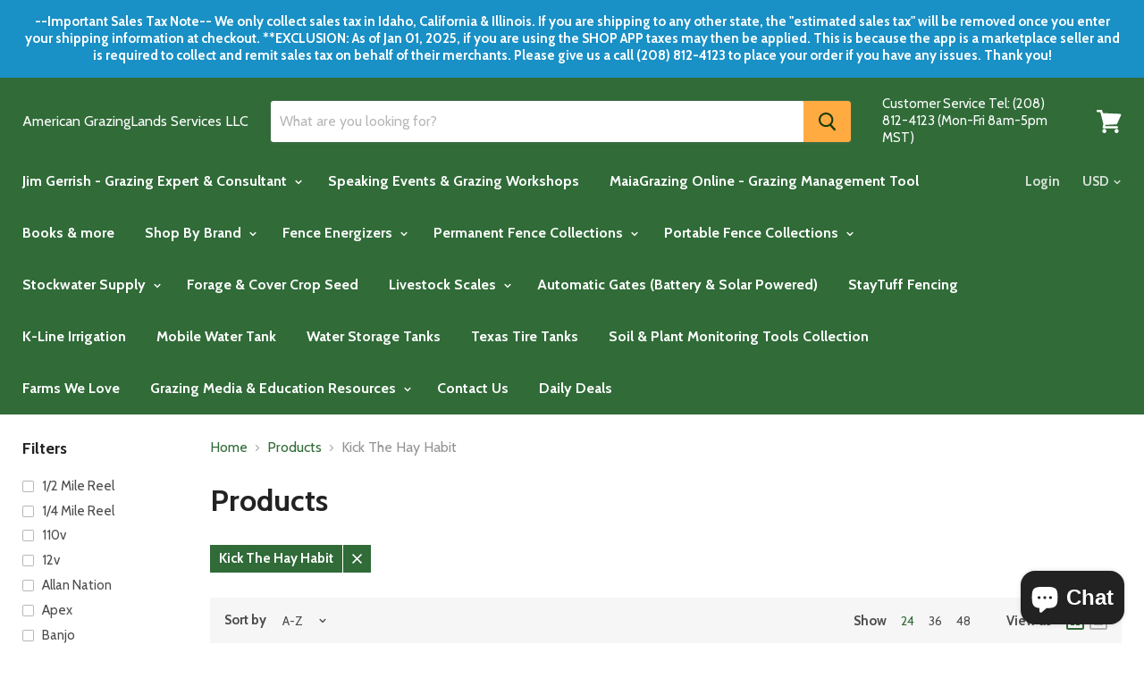

--- FILE ---
content_type: text/html; charset=utf-8
request_url: https://www.americangrazinglands.com/collections/all/kick-the-hay-habit?view=view-24&grid_list
body_size: 64180
content:
<!doctype html>
<!--[if IE]><html class="no-js no-touch ie9" lang="en"><![endif]-->
<!--[if !IE]><!--><html class="no-js no-touch" lang="en"><!--<![endif]-->
  <head>
    <meta charset="utf-8">
    <meta http-equiv="x-ua-compatible" content="IE=edge">

    <title>Products


        
 — Tagged &quot;Kick The Hay Habit&quot;
 — American GrazingLands Services LLC</title>

    

    

    <link rel="dns-prefetch" href="//fonts.googleapis.com">

    <link rel="canonical" href="https://www.americangrazinglands.com/collections/all/kick-the-hay-habit">
    <meta name="viewport" content="width=device-width">

    
<meta property="og:site_name" content="American GrazingLands Services LLC">
<meta property="og:url" content="https://www.americangrazinglands.com/collections/all/kick-the-hay-habit">
<meta property="og:title" content="Products">
<meta property="og:type" content="website">
<meta property="og:description" content="Here are the tools grazing expert, Jim Gerrish uses to keep his pastures producing high-yields and improving every year! No more guesswork when it comes to locating the best in grazing supplies.  All supplies are field-tested & Gerrish approved! ">




  <meta name="twitter:card" content="summary">

<meta name="twitter:title" content="Products">
<meta name="twitter:description" content="Here are the tools grazing expert, Jim Gerrish uses to keep his pastures producing high-yields and improving every year! No more guesswork when it comes to locating the best in grazing supplies.  All supplies are field-tested & Gerrish approved! ">


    <script>window.performance && window.performance.mark && window.performance.mark('shopify.content_for_header.start');</script><meta name="google-site-verification" content="DrjF7IRrdJRIIGt4WPgYwOq33aeNBoiMIE_C3_dz-iY">
<meta name="google-site-verification" content="H7Hho40JRvZEgERt0vEbzhu0TpgZW-8IdxWqWUzWyrE">
<meta name="google-site-verification" content="-D8RJ9ibtJGDiXknjcnCZ76b7t7hLQG4rChSVWPOe7o">
<meta name="google-site-verification" content="xJGZCRBuOD9rKNqAnBZc8mpxOnyw7fF3lB_W6ieZ-iw">
<meta id="shopify-digital-wallet" name="shopify-digital-wallet" content="/17727803/digital_wallets/dialog">
<meta name="shopify-checkout-api-token" content="f8c3834fdb1c8441c1f842b472af033d">
<meta id="in-context-paypal-metadata" data-shop-id="17727803" data-venmo-supported="false" data-environment="production" data-locale="en_US" data-paypal-v4="true" data-currency="USD">
<link rel="alternate" type="application/atom+xml" title="Feed" href="/collections/all/kick-the-hay-habit.atom" />
<script async="async" src="/checkouts/internal/preloads.js?locale=en-US"></script>
<link rel="preconnect" href="https://shop.app" crossorigin="anonymous">
<script async="async" src="https://shop.app/checkouts/internal/preloads.js?locale=en-US&shop_id=17727803" crossorigin="anonymous"></script>
<script id="apple-pay-shop-capabilities" type="application/json">{"shopId":17727803,"countryCode":"US","currencyCode":"USD","merchantCapabilities":["supports3DS"],"merchantId":"gid:\/\/shopify\/Shop\/17727803","merchantName":"American GrazingLands Services LLC","requiredBillingContactFields":["postalAddress","email","phone"],"requiredShippingContactFields":["postalAddress","email","phone"],"shippingType":"shipping","supportedNetworks":["visa","masterCard","amex","discover","elo","jcb"],"total":{"type":"pending","label":"American GrazingLands Services LLC","amount":"1.00"},"shopifyPaymentsEnabled":true,"supportsSubscriptions":true}</script>
<script id="shopify-features" type="application/json">{"accessToken":"f8c3834fdb1c8441c1f842b472af033d","betas":["rich-media-storefront-analytics"],"domain":"www.americangrazinglands.com","predictiveSearch":true,"shopId":17727803,"locale":"en"}</script>
<script>var Shopify = Shopify || {};
Shopify.shop = "american-grazinglands.myshopify.com";
Shopify.locale = "en";
Shopify.currency = {"active":"USD","rate":"1.0"};
Shopify.country = "US";
Shopify.theme = {"name":"Empire","id":10379165728,"schema_name":"Empire","schema_version":"2.0.0","theme_store_id":838,"role":"main"};
Shopify.theme.handle = "null";
Shopify.theme.style = {"id":null,"handle":null};
Shopify.cdnHost = "www.americangrazinglands.com/cdn";
Shopify.routes = Shopify.routes || {};
Shopify.routes.root = "/";</script>
<script type="module">!function(o){(o.Shopify=o.Shopify||{}).modules=!0}(window);</script>
<script>!function(o){function n(){var o=[];function n(){o.push(Array.prototype.slice.apply(arguments))}return n.q=o,n}var t=o.Shopify=o.Shopify||{};t.loadFeatures=n(),t.autoloadFeatures=n()}(window);</script>
<script>
  window.ShopifyPay = window.ShopifyPay || {};
  window.ShopifyPay.apiHost = "shop.app\/pay";
  window.ShopifyPay.redirectState = null;
</script>
<script id="shop-js-analytics" type="application/json">{"pageType":"collection"}</script>
<script defer="defer" async type="module" src="//www.americangrazinglands.com/cdn/shopifycloud/shop-js/modules/v2/client.init-shop-cart-sync_BT-GjEfc.en.esm.js"></script>
<script defer="defer" async type="module" src="//www.americangrazinglands.com/cdn/shopifycloud/shop-js/modules/v2/chunk.common_D58fp_Oc.esm.js"></script>
<script defer="defer" async type="module" src="//www.americangrazinglands.com/cdn/shopifycloud/shop-js/modules/v2/chunk.modal_xMitdFEc.esm.js"></script>
<script type="module">
  await import("//www.americangrazinglands.com/cdn/shopifycloud/shop-js/modules/v2/client.init-shop-cart-sync_BT-GjEfc.en.esm.js");
await import("//www.americangrazinglands.com/cdn/shopifycloud/shop-js/modules/v2/chunk.common_D58fp_Oc.esm.js");
await import("//www.americangrazinglands.com/cdn/shopifycloud/shop-js/modules/v2/chunk.modal_xMitdFEc.esm.js");

  window.Shopify.SignInWithShop?.initShopCartSync?.({"fedCMEnabled":true,"windoidEnabled":true});

</script>
<script>
  window.Shopify = window.Shopify || {};
  if (!window.Shopify.featureAssets) window.Shopify.featureAssets = {};
  window.Shopify.featureAssets['shop-js'] = {"shop-cart-sync":["modules/v2/client.shop-cart-sync_DZOKe7Ll.en.esm.js","modules/v2/chunk.common_D58fp_Oc.esm.js","modules/v2/chunk.modal_xMitdFEc.esm.js"],"init-fed-cm":["modules/v2/client.init-fed-cm_B6oLuCjv.en.esm.js","modules/v2/chunk.common_D58fp_Oc.esm.js","modules/v2/chunk.modal_xMitdFEc.esm.js"],"shop-cash-offers":["modules/v2/client.shop-cash-offers_D2sdYoxE.en.esm.js","modules/v2/chunk.common_D58fp_Oc.esm.js","modules/v2/chunk.modal_xMitdFEc.esm.js"],"shop-login-button":["modules/v2/client.shop-login-button_QeVjl5Y3.en.esm.js","modules/v2/chunk.common_D58fp_Oc.esm.js","modules/v2/chunk.modal_xMitdFEc.esm.js"],"pay-button":["modules/v2/client.pay-button_DXTOsIq6.en.esm.js","modules/v2/chunk.common_D58fp_Oc.esm.js","modules/v2/chunk.modal_xMitdFEc.esm.js"],"shop-button":["modules/v2/client.shop-button_DQZHx9pm.en.esm.js","modules/v2/chunk.common_D58fp_Oc.esm.js","modules/v2/chunk.modal_xMitdFEc.esm.js"],"avatar":["modules/v2/client.avatar_BTnouDA3.en.esm.js"],"init-windoid":["modules/v2/client.init-windoid_CR1B-cfM.en.esm.js","modules/v2/chunk.common_D58fp_Oc.esm.js","modules/v2/chunk.modal_xMitdFEc.esm.js"],"init-shop-for-new-customer-accounts":["modules/v2/client.init-shop-for-new-customer-accounts_C_vY_xzh.en.esm.js","modules/v2/client.shop-login-button_QeVjl5Y3.en.esm.js","modules/v2/chunk.common_D58fp_Oc.esm.js","modules/v2/chunk.modal_xMitdFEc.esm.js"],"init-shop-email-lookup-coordinator":["modules/v2/client.init-shop-email-lookup-coordinator_BI7n9ZSv.en.esm.js","modules/v2/chunk.common_D58fp_Oc.esm.js","modules/v2/chunk.modal_xMitdFEc.esm.js"],"init-shop-cart-sync":["modules/v2/client.init-shop-cart-sync_BT-GjEfc.en.esm.js","modules/v2/chunk.common_D58fp_Oc.esm.js","modules/v2/chunk.modal_xMitdFEc.esm.js"],"shop-toast-manager":["modules/v2/client.shop-toast-manager_DiYdP3xc.en.esm.js","modules/v2/chunk.common_D58fp_Oc.esm.js","modules/v2/chunk.modal_xMitdFEc.esm.js"],"init-customer-accounts":["modules/v2/client.init-customer-accounts_D9ZNqS-Q.en.esm.js","modules/v2/client.shop-login-button_QeVjl5Y3.en.esm.js","modules/v2/chunk.common_D58fp_Oc.esm.js","modules/v2/chunk.modal_xMitdFEc.esm.js"],"init-customer-accounts-sign-up":["modules/v2/client.init-customer-accounts-sign-up_iGw4briv.en.esm.js","modules/v2/client.shop-login-button_QeVjl5Y3.en.esm.js","modules/v2/chunk.common_D58fp_Oc.esm.js","modules/v2/chunk.modal_xMitdFEc.esm.js"],"shop-follow-button":["modules/v2/client.shop-follow-button_CqMgW2wH.en.esm.js","modules/v2/chunk.common_D58fp_Oc.esm.js","modules/v2/chunk.modal_xMitdFEc.esm.js"],"checkout-modal":["modules/v2/client.checkout-modal_xHeaAweL.en.esm.js","modules/v2/chunk.common_D58fp_Oc.esm.js","modules/v2/chunk.modal_xMitdFEc.esm.js"],"shop-login":["modules/v2/client.shop-login_D91U-Q7h.en.esm.js","modules/v2/chunk.common_D58fp_Oc.esm.js","modules/v2/chunk.modal_xMitdFEc.esm.js"],"lead-capture":["modules/v2/client.lead-capture_BJmE1dJe.en.esm.js","modules/v2/chunk.common_D58fp_Oc.esm.js","modules/v2/chunk.modal_xMitdFEc.esm.js"],"payment-terms":["modules/v2/client.payment-terms_Ci9AEqFq.en.esm.js","modules/v2/chunk.common_D58fp_Oc.esm.js","modules/v2/chunk.modal_xMitdFEc.esm.js"]};
</script>
<script>(function() {
  var isLoaded = false;
  function asyncLoad() {
    if (isLoaded) return;
    isLoaded = true;
    var urls = ["https:\/\/inffuse.eventscalendar.co\/plugins\/shopify\/loader.js?app=calendar\u0026shop=american-grazinglands.myshopify.com\u0026shop=american-grazinglands.myshopify.com","\/\/swymv3pro-01.azureedge.net\/code\/swym-shopify.js?shop=american-grazinglands.myshopify.com","https:\/\/a.mailmunch.co\/widgets\/site-591883-afb04c0936e383c4af354c2d8d31cbc9fdd80113.js?shop=american-grazinglands.myshopify.com"];
    for (var i = 0; i < urls.length; i++) {
      var s = document.createElement('script');
      s.type = 'text/javascript';
      s.async = true;
      s.src = urls[i];
      var x = document.getElementsByTagName('script')[0];
      x.parentNode.insertBefore(s, x);
    }
  };
  if(window.attachEvent) {
    window.attachEvent('onload', asyncLoad);
  } else {
    window.addEventListener('load', asyncLoad, false);
  }
})();</script>
<script id="__st">var __st={"a":17727803,"offset":-25200,"reqid":"b0a91efd-7944-4189-96a4-2c849fa8782c-1769356035","pageurl":"www.americangrazinglands.com\/collections\/all\/kick-the-hay-habit?view=view-24\u0026grid_list","u":"08071c4b3e1a","p":"collection"};</script>
<script>window.ShopifyPaypalV4VisibilityTracking = true;</script>
<script id="captcha-bootstrap">!function(){'use strict';const t='contact',e='account',n='new_comment',o=[[t,t],['blogs',n],['comments',n],[t,'customer']],c=[[e,'customer_login'],[e,'guest_login'],[e,'recover_customer_password'],[e,'create_customer']],r=t=>t.map((([t,e])=>`form[action*='/${t}']:not([data-nocaptcha='true']) input[name='form_type'][value='${e}']`)).join(','),a=t=>()=>t?[...document.querySelectorAll(t)].map((t=>t.form)):[];function s(){const t=[...o],e=r(t);return a(e)}const i='password',u='form_key',d=['recaptcha-v3-token','g-recaptcha-response','h-captcha-response',i],f=()=>{try{return window.sessionStorage}catch{return}},m='__shopify_v',_=t=>t.elements[u];function p(t,e,n=!1){try{const o=window.sessionStorage,c=JSON.parse(o.getItem(e)),{data:r}=function(t){const{data:e,action:n}=t;return t[m]||n?{data:e,action:n}:{data:t,action:n}}(c);for(const[e,n]of Object.entries(r))t.elements[e]&&(t.elements[e].value=n);n&&o.removeItem(e)}catch(o){console.error('form repopulation failed',{error:o})}}const l='form_type',E='cptcha';function T(t){t.dataset[E]=!0}const w=window,h=w.document,L='Shopify',v='ce_forms',y='captcha';let A=!1;((t,e)=>{const n=(g='f06e6c50-85a8-45c8-87d0-21a2b65856fe',I='https://cdn.shopify.com/shopifycloud/storefront-forms-hcaptcha/ce_storefront_forms_captcha_hcaptcha.v1.5.2.iife.js',D={infoText:'Protected by hCaptcha',privacyText:'Privacy',termsText:'Terms'},(t,e,n)=>{const o=w[L][v],c=o.bindForm;if(c)return c(t,g,e,D).then(n);var r;o.q.push([[t,g,e,D],n]),r=I,A||(h.body.append(Object.assign(h.createElement('script'),{id:'captcha-provider',async:!0,src:r})),A=!0)});var g,I,D;w[L]=w[L]||{},w[L][v]=w[L][v]||{},w[L][v].q=[],w[L][y]=w[L][y]||{},w[L][y].protect=function(t,e){n(t,void 0,e),T(t)},Object.freeze(w[L][y]),function(t,e,n,w,h,L){const[v,y,A,g]=function(t,e,n){const i=e?o:[],u=t?c:[],d=[...i,...u],f=r(d),m=r(i),_=r(d.filter((([t,e])=>n.includes(e))));return[a(f),a(m),a(_),s()]}(w,h,L),I=t=>{const e=t.target;return e instanceof HTMLFormElement?e:e&&e.form},D=t=>v().includes(t);t.addEventListener('submit',(t=>{const e=I(t);if(!e)return;const n=D(e)&&!e.dataset.hcaptchaBound&&!e.dataset.recaptchaBound,o=_(e),c=g().includes(e)&&(!o||!o.value);(n||c)&&t.preventDefault(),c&&!n&&(function(t){try{if(!f())return;!function(t){const e=f();if(!e)return;const n=_(t);if(!n)return;const o=n.value;o&&e.removeItem(o)}(t);const e=Array.from(Array(32),(()=>Math.random().toString(36)[2])).join('');!function(t,e){_(t)||t.append(Object.assign(document.createElement('input'),{type:'hidden',name:u})),t.elements[u].value=e}(t,e),function(t,e){const n=f();if(!n)return;const o=[...t.querySelectorAll(`input[type='${i}']`)].map((({name:t})=>t)),c=[...d,...o],r={};for(const[a,s]of new FormData(t).entries())c.includes(a)||(r[a]=s);n.setItem(e,JSON.stringify({[m]:1,action:t.action,data:r}))}(t,e)}catch(e){console.error('failed to persist form',e)}}(e),e.submit())}));const S=(t,e)=>{t&&!t.dataset[E]&&(n(t,e.some((e=>e===t))),T(t))};for(const o of['focusin','change'])t.addEventListener(o,(t=>{const e=I(t);D(e)&&S(e,y())}));const B=e.get('form_key'),M=e.get(l),P=B&&M;t.addEventListener('DOMContentLoaded',(()=>{const t=y();if(P)for(const e of t)e.elements[l].value===M&&p(e,B);[...new Set([...A(),...v().filter((t=>'true'===t.dataset.shopifyCaptcha))])].forEach((e=>S(e,t)))}))}(h,new URLSearchParams(w.location.search),n,t,e,['guest_login'])})(!0,!0)}();</script>
<script integrity="sha256-4kQ18oKyAcykRKYeNunJcIwy7WH5gtpwJnB7kiuLZ1E=" data-source-attribution="shopify.loadfeatures" defer="defer" src="//www.americangrazinglands.com/cdn/shopifycloud/storefront/assets/storefront/load_feature-a0a9edcb.js" crossorigin="anonymous"></script>
<script crossorigin="anonymous" defer="defer" src="//www.americangrazinglands.com/cdn/shopifycloud/storefront/assets/shopify_pay/storefront-65b4c6d7.js?v=20250812"></script>
<script data-source-attribution="shopify.dynamic_checkout.dynamic.init">var Shopify=Shopify||{};Shopify.PaymentButton=Shopify.PaymentButton||{isStorefrontPortableWallets:!0,init:function(){window.Shopify.PaymentButton.init=function(){};var t=document.createElement("script");t.src="https://www.americangrazinglands.com/cdn/shopifycloud/portable-wallets/latest/portable-wallets.en.js",t.type="module",document.head.appendChild(t)}};
</script>
<script data-source-attribution="shopify.dynamic_checkout.buyer_consent">
  function portableWalletsHideBuyerConsent(e){var t=document.getElementById("shopify-buyer-consent"),n=document.getElementById("shopify-subscription-policy-button");t&&n&&(t.classList.add("hidden"),t.setAttribute("aria-hidden","true"),n.removeEventListener("click",e))}function portableWalletsShowBuyerConsent(e){var t=document.getElementById("shopify-buyer-consent"),n=document.getElementById("shopify-subscription-policy-button");t&&n&&(t.classList.remove("hidden"),t.removeAttribute("aria-hidden"),n.addEventListener("click",e))}window.Shopify?.PaymentButton&&(window.Shopify.PaymentButton.hideBuyerConsent=portableWalletsHideBuyerConsent,window.Shopify.PaymentButton.showBuyerConsent=portableWalletsShowBuyerConsent);
</script>
<script data-source-attribution="shopify.dynamic_checkout.cart.bootstrap">document.addEventListener("DOMContentLoaded",(function(){function t(){return document.querySelector("shopify-accelerated-checkout-cart, shopify-accelerated-checkout")}if(t())Shopify.PaymentButton.init();else{new MutationObserver((function(e,n){t()&&(Shopify.PaymentButton.init(),n.disconnect())})).observe(document.body,{childList:!0,subtree:!0})}}));
</script>
<link id="shopify-accelerated-checkout-styles" rel="stylesheet" media="screen" href="https://www.americangrazinglands.com/cdn/shopifycloud/portable-wallets/latest/accelerated-checkout-backwards-compat.css" crossorigin="anonymous">
<style id="shopify-accelerated-checkout-cart">
        #shopify-buyer-consent {
  margin-top: 1em;
  display: inline-block;
  width: 100%;
}

#shopify-buyer-consent.hidden {
  display: none;
}

#shopify-subscription-policy-button {
  background: none;
  border: none;
  padding: 0;
  text-decoration: underline;
  font-size: inherit;
  cursor: pointer;
}

#shopify-subscription-policy-button::before {
  box-shadow: none;
}

      </style>

<script>window.performance && window.performance.mark && window.performance.mark('shopify.content_for_header.end');</script>

    <script>
      document.documentElement.className=document.documentElement.className.replace(/\bno-js\b/,'js');
      if(window.Shopify&&window.Shopify.designMode)document.documentElement.className+=' in-theme-editor';
      if(('ontouchstart' in window)||window.DocumentTouch&&document instanceof DocumentTouch)document.documentElement.className=document.documentElement.className.replace(/\bno-touch\b/,'has-touch');
    </script>

        <link href="//fonts.googleapis.com/css?family=Cabin:400,400i,700,700i" rel="stylesheet" type="text/css" media="all" />


    <link href="//www.americangrazinglands.com/cdn/shop/t/5/assets/theme.scss.css?v=143261947210323972081553096154" rel="stylesheet" type="text/css" media="all" />
  <link id="opinew-font-awesome" href="https://cdn.opinew.com/styles/opw-icons/style.css" rel="stylesheet">
    <style id='opinew_product_plugin_css'>#opinew-app-container [data-v-9e6b8f4c]{margin:0}#opinew-app-container .slide-content[data-v-9e6b8f4c]{margin:auto}.opinew-star-number-padding[data-v-9e6b8f4c]{padding-top:9px}.opw-svg[data-v-9e6b8f4c]{width:100px;display:block;margin:0 auto}.path[data-v-9e6b8f4c]{stroke-dasharray:1000;stroke-dashoffset:0}.path.circle[data-v-9e6b8f4c]{animation:dash-data-v-9e6b8f4c .9s ease-in-out}.path.line[data-v-9e6b8f4c]{stroke-dashoffset:1000;animation:dash-data-v-9e6b8f4c .9s .35s ease-in-out forwards}.path.check[data-v-9e6b8f4c]{stroke-dashoffset:-100;animation:dash-check-data-v-9e6b8f4c .9s .35s ease-in-out forwards}@keyframes dash-data-v-9e6b8f4c{0%{stroke-dashoffset:1000}to{stroke-dashoffset:0}}@keyframes dash-check-data-v-9e6b8f4c{0%{stroke-dashoffset:-100}to{stroke-dashoffset:900}}.opw-centered-img-gallery-container[data-v-9e6b8f4c]{display:inline-block;-ms-flex-pack:center;justify-content:center;-ms-flex-align:center;align-items:center;position:relative;overflow:hidden;max-height:135px;max-width:135px;background-color:#222}.opw-review-image-thumbnail[data-v-9e6b8f4c]{display:block;left:0;right:0;top:0;bottom:0;max-height:100%;margin:auto;max-width:100%;height:auto}.opw-review-image-container[data-v-9e6b8f4c]{display:-ms-flexbox;display:flex;-ms-flex-pack:center;justify-content:center;-ms-flex-align:center;align-items:center;position:relative;overflow:hidden;max-height:500px;background-color:#222}.opw-review-image[data-v-9e6b8f4c]{display:block;left:0;right:0;top:0;bottom:0;max-height:100%;margin:auto;max-width:100%;height:auto}.opw-progress-meter[data-v-9e6b8f4c]{height:inherit!important}#blueimp-gallery .close[data-v-9e6b8f4c]{font-size:55px}.blueimp-gallery>.slides>.slide>.slide-content[data-v-9e6b8f4c]{transform:none}.review-body-wrapper>.rating[data-v-9e6b8f4c]{float:none}.opw-paginator-container{display:-ms-flexbox;display:flex;list-style:none;padding:0;border-width:1px;border-color:#dae1e7;border-radius:.25rem;width:auto;font-family:system-ui,BlinkMacSystemFont,-apple-system,Segoe UI,Roboto,Oxygen,Ubuntu,Cantarell,Fira Sans,Droid Sans,Helvetica Neue,sans-serif;margin:0}.opw-paginator-li{display:block;border-color:#22292f;color:#fff;border-right-width:1px;padding:.5rem .75rem}.opw-paginator-li:hover{background-color:#f8fafc;color:#fff}.opw-paginator-active-class{display:block;border-right-width:1px;padding:.5rem .75rem;border-color:#22292f;background-color:transparent;color:#fff}/*! normalize.css v7.0.0 | MIT License | github.com/necolas/normalize.css */html[data-v-9e6b8f4c]{line-height:1.15;-ms-text-size-adjust:100%;-webkit-text-size-adjust:100%}body[data-v-9e6b8f4c]{margin:0}article[data-v-9e6b8f4c],aside[data-v-9e6b8f4c],footer[data-v-9e6b8f4c],header[data-v-9e6b8f4c],nav[data-v-9e6b8f4c],section[data-v-9e6b8f4c]{display:block}h1[data-v-9e6b8f4c]{font-size:2em;margin:.67em 0}figcaption[data-v-9e6b8f4c],figure[data-v-9e6b8f4c],main[data-v-9e6b8f4c]{display:block}figure[data-v-9e6b8f4c]{margin:1em 40px}hr[data-v-9e6b8f4c]{box-sizing:content-box;height:0;overflow:visible}pre[data-v-9e6b8f4c]{font-family:monospace,monospace;font-size:1em}a[data-v-9e6b8f4c]{background-color:transparent;-webkit-text-decoration-skip:objects}abbr[title][data-v-9e6b8f4c]{border-bottom:none;text-decoration:underline;-webkit-text-decoration:underline dotted;text-decoration:underline dotted}b[data-v-9e6b8f4c],strong[data-v-9e6b8f4c]{font-weight:inherit;font-weight:bolder}code[data-v-9e6b8f4c],kbd[data-v-9e6b8f4c],samp[data-v-9e6b8f4c]{font-family:monospace,monospace;font-size:1em}dfn[data-v-9e6b8f4c]{font-style:italic}mark[data-v-9e6b8f4c]{background-color:#ff0;color:#000}small[data-v-9e6b8f4c]{font-size:80%}sub[data-v-9e6b8f4c],sup[data-v-9e6b8f4c]{font-size:75%;line-height:0;position:relative;vertical-align:baseline}sub[data-v-9e6b8f4c]{bottom:-.25em}sup[data-v-9e6b8f4c]{top:-.5em}audio[data-v-9e6b8f4c],video[data-v-9e6b8f4c]{display:inline-block}audio[data-v-9e6b8f4c]:not([controls]){display:none;height:0}img[data-v-9e6b8f4c]{border-style:none}svg[data-v-9e6b8f4c]:not(:root){overflow:hidden}button[data-v-9e6b8f4c],input[data-v-9e6b8f4c],optgroup[data-v-9e6b8f4c],select[data-v-9e6b8f4c],textarea[data-v-9e6b8f4c]{font-family:sans-serif;font-size:100%;line-height:1.15;margin:0}button[data-v-9e6b8f4c],input[data-v-9e6b8f4c]{overflow:visible}button[data-v-9e6b8f4c],select[data-v-9e6b8f4c]{text-transform:none}[type=reset][data-v-9e6b8f4c],[type=submit][data-v-9e6b8f4c],button[data-v-9e6b8f4c],html [type=button][data-v-9e6b8f4c]{-webkit-appearance:button}[type=button][data-v-9e6b8f4c]::-moz-focus-inner,[type=reset][data-v-9e6b8f4c]::-moz-focus-inner,[type=submit][data-v-9e6b8f4c]::-moz-focus-inner,button[data-v-9e6b8f4c]::-moz-focus-inner{border-style:none;padding:0}[type=button][data-v-9e6b8f4c]:-moz-focusring,[type=reset][data-v-9e6b8f4c]:-moz-focusring,[type=submit][data-v-9e6b8f4c]:-moz-focusring,button[data-v-9e6b8f4c]:-moz-focusring{outline:1px dotted ButtonText}fieldset[data-v-9e6b8f4c]{padding:.35em .75em .625em}legend[data-v-9e6b8f4c]{box-sizing:border-box;color:inherit;display:table;max-width:100%;padding:0;white-space:normal}progress[data-v-9e6b8f4c]{display:inline-block;vertical-align:baseline}textarea[data-v-9e6b8f4c]{overflow:auto}[type=checkbox][data-v-9e6b8f4c],[type=radio][data-v-9e6b8f4c]{box-sizing:border-box;padding:0}[type=number][data-v-9e6b8f4c]::-webkit-inner-spin-button,[type=number][data-v-9e6b8f4c]::-webkit-outer-spin-button{height:auto}[type=search][data-v-9e6b8f4c]{-webkit-appearance:textfield;outline-offset:-2px}[type=search][data-v-9e6b8f4c]::-webkit-search-cancel-button,[type=search][data-v-9e6b8f4c]::-webkit-search-decoration{-webkit-appearance:none}[data-v-9e6b8f4c]::-webkit-file-upload-button{-webkit-appearance:button;font:inherit}details[data-v-9e6b8f4c],menu[data-v-9e6b8f4c]{display:block}summary[data-v-9e6b8f4c]{display:list-item}canvas[data-v-9e6b8f4c]{display:inline-block}[hidden][data-v-9e6b8f4c],template[data-v-9e6b8f4c]{display:none}html[data-v-9e6b8f4c]{box-sizing:border-box;font-family:sans-serif}[data-v-9e6b8f4c],[data-v-9e6b8f4c]:after,[data-v-9e6b8f4c]:before{box-sizing:inherit}blockquote[data-v-9e6b8f4c],dd[data-v-9e6b8f4c],dl[data-v-9e6b8f4c],figure[data-v-9e6b8f4c],h1[data-v-9e6b8f4c],h2[data-v-9e6b8f4c],h3[data-v-9e6b8f4c],h4[data-v-9e6b8f4c],h5[data-v-9e6b8f4c],h6[data-v-9e6b8f4c],p[data-v-9e6b8f4c],pre[data-v-9e6b8f4c]{margin:0}button[data-v-9e6b8f4c]{background:transparent;padding:0}button[data-v-9e6b8f4c]:focus{outline:1px dotted;outline:5px auto -webkit-focus-ring-color}fieldset[data-v-9e6b8f4c]{margin:0;padding:0}ol[data-v-9e6b8f4c],ul[data-v-9e6b8f4c]{margin:0}[tabindex="-1"][data-v-9e6b8f4c]:focus{outline:none!important}[data-v-9e6b8f4c],[data-v-9e6b8f4c]:after,[data-v-9e6b8f4c]:before{border:0 solid #dae1e7}img[data-v-9e6b8f4c]{border-style:solid}[type=button][data-v-9e6b8f4c],[type=reset][data-v-9e6b8f4c],[type=submit][data-v-9e6b8f4c],button[data-v-9e6b8f4c]{border-radius:0}textarea[data-v-9e6b8f4c]{resize:vertical}img[data-v-9e6b8f4c]{max-width:100%}button[data-v-9e6b8f4c],input[data-v-9e6b8f4c],optgroup[data-v-9e6b8f4c],select[data-v-9e6b8f4c],textarea[data-v-9e6b8f4c]{font-family:inherit}input[data-v-9e6b8f4c]::-webkit-input-placeholder,textarea[data-v-9e6b8f4c]::-webkit-input-placeholder{color:inherit;opacity:.5}input[data-v-9e6b8f4c]:-ms-input-placeholder,input[data-v-9e6b8f4c]::-ms-input-placeholder,textarea[data-v-9e6b8f4c]:-ms-input-placeholder,textarea[data-v-9e6b8f4c]::-ms-input-placeholder{color:inherit;opacity:.5}input[data-v-9e6b8f4c]::placeholder,textarea[data-v-9e6b8f4c]::placeholder{color:inherit;opacity:.5}[role=button][data-v-9e6b8f4c],button[data-v-9e6b8f4c]{cursor:pointer}.opw-container[data-v-9e6b8f4c]{width:100%}@media (min-width:320px){.opw-container[data-v-9e6b8f4c]{max-width:320px}}@media (min-width:576px){.opw-container[data-v-9e6b8f4c]{max-width:576px}}@media (min-width:768px){.opw-container[data-v-9e6b8f4c]{max-width:768px}}@media (min-width:992px){.opw-container[data-v-9e6b8f4c]{max-width:992px}}@media (min-width:1200px){.opw-container[data-v-9e6b8f4c]{max-width:1200px}}.opw-list-reset[data-v-9e6b8f4c]{list-style:none!important;padding:0!important}.opw-appearance-none[data-v-9e6b8f4c]{-webkit-appearance:none!important;-moz-appearance:none!important;appearance:none!important}.opw-bg-fixed[data-v-9e6b8f4c]{background-attachment:fixed!important}.opw-bg-local[data-v-9e6b8f4c]{background-attachment:local!important}.opw-bg-scroll[data-v-9e6b8f4c]{background-attachment:scroll!important}.opw-bg-transparent[data-v-9e6b8f4c]{background-color:transparent!important}.opw-bg-black[data-v-9e6b8f4c]{background-color:#22292f!important}.opw-bg-grey-darkest[data-v-9e6b8f4c]{background-color:#3d4852!important}.opw-bg-grey-darker[data-v-9e6b8f4c]{background-color:#606f7b!important}.opw-bg-grey-dark[data-v-9e6b8f4c]{background-color:#8795a1!important}.opw-bg-grey[data-v-9e6b8f4c]{background-color:#b8c2cc!important}.opw-bg-grey-light[data-v-9e6b8f4c]{background-color:#dae1e7!important}.opw-bg-grey-lighter[data-v-9e6b8f4c]{background-color:#f1f5f8!important}.opw-bg-grey-lightest[data-v-9e6b8f4c]{background-color:#f8fafc!important}.opw-bg-white[data-v-9e6b8f4c]{background-color:#fff!important}.opw-bg-green[data-v-9e6b8f4c]{background-color:#38c172!important}.opw-bg-blue[data-v-9e6b8f4c]{background-color:#3490dc!important}.opw-bg-red-dark[data-v-9e6b8f4c]{background-color:#cc1f1a!important}.hover\:opw-bg-transparent[data-v-9e6b8f4c]:hover{background-color:transparent!important}.hover\:opw-bg-black[data-v-9e6b8f4c]:hover{background-color:#22292f!important}.hover\:opw-bg-grey-darkest[data-v-9e6b8f4c]:hover{background-color:#3d4852!important}.hover\:opw-bg-grey-darker[data-v-9e6b8f4c]:hover{background-color:#606f7b!important}.hover\:opw-bg-grey-dark[data-v-9e6b8f4c]:hover{background-color:#8795a1!important}.hover\:opw-bg-grey[data-v-9e6b8f4c]:hover{background-color:#b8c2cc!important}.hover\:opw-bg-grey-light[data-v-9e6b8f4c]:hover{background-color:#dae1e7!important}.hover\:opw-bg-grey-lighter[data-v-9e6b8f4c]:hover{background-color:#f1f5f8!important}.hover\:opw-bg-grey-lightest[data-v-9e6b8f4c]:hover{background-color:#f8fafc!important}.hover\:opw-bg-white[data-v-9e6b8f4c]:hover{background-color:#fff!important}.hover\:opw-bg-green[data-v-9e6b8f4c]:hover{background-color:#38c172!important}.hover\:opw-bg-blue[data-v-9e6b8f4c]:hover{background-color:#3490dc!important}.hover\:opw-bg-red-dark[data-v-9e6b8f4c]:hover{background-color:#cc1f1a!important}.opw-bg-bottom[data-v-9e6b8f4c]{background-position:bottom!important}.opw-bg-center[data-v-9e6b8f4c]{background-position:50%!important}.opw-bg-left[data-v-9e6b8f4c]{background-position:0!important}.opw-bg-left-bottom[data-v-9e6b8f4c]{background-position:0 100%!important}.opw-bg-left-top[data-v-9e6b8f4c]{background-position:0 0!important}.opw-bg-right[data-v-9e6b8f4c]{background-position:100%!important}.opw-bg-right-bottom[data-v-9e6b8f4c]{background-position:100% 100%!important}.opw-bg-right-top[data-v-9e6b8f4c]{background-position:100% 0!important}.opw-bg-top[data-v-9e6b8f4c]{background-position:top!important}.opw-bg-repeat[data-v-9e6b8f4c]{background-repeat:repeat!important}.opw-bg-no-repeat[data-v-9e6b8f4c]{background-repeat:no-repeat!important}.opw-bg-repeat-x[data-v-9e6b8f4c]{background-repeat:repeat-x!important}.opw-bg-repeat-y[data-v-9e6b8f4c]{background-repeat:repeat-y!important}.opw-bg-auto[data-v-9e6b8f4c]{background-size:auto!important}.opw-bg-cover[data-v-9e6b8f4c]{background-size:cover!important}.opw-bg-contain[data-v-9e6b8f4c]{background-size:contain!important}.opw-border-transparent[data-v-9e6b8f4c]{border-color:transparent!important}.opw-border-black[data-v-9e6b8f4c]{border-color:#22292f!important}.opw-border-grey-darkest[data-v-9e6b8f4c]{border-color:#3d4852!important}.opw-border-grey-darker[data-v-9e6b8f4c]{border-color:#606f7b!important}.opw-border-grey-dark[data-v-9e6b8f4c]{border-color:#8795a1!important}.opw-border-grey[data-v-9e6b8f4c]{border-color:#b8c2cc!important}.opw-border-grey-light[data-v-9e6b8f4c]{border-color:#dae1e7!important}.opw-border-grey-lighter[data-v-9e6b8f4c]{border-color:#f1f5f8!important}.opw-border-grey-lightest[data-v-9e6b8f4c]{border-color:#f8fafc!important}.opw-border-white[data-v-9e6b8f4c]{border-color:#fff!important}.opw-border-green[data-v-9e6b8f4c]{border-color:#38c172!important}.opw-border-blue[data-v-9e6b8f4c]{border-color:#3490dc!important}.opw-border-red-dark[data-v-9e6b8f4c]{border-color:#cc1f1a!important}.hover\:opw-border-transparent[data-v-9e6b8f4c]:hover{border-color:transparent!important}.hover\:opw-border-black[data-v-9e6b8f4c]:hover{border-color:#22292f!important}.hover\:opw-border-grey-darkest[data-v-9e6b8f4c]:hover{border-color:#3d4852!important}.hover\:opw-border-grey-darker[data-v-9e6b8f4c]:hover{border-color:#606f7b!important}.hover\:opw-border-grey-dark[data-v-9e6b8f4c]:hover{border-color:#8795a1!important}.hover\:opw-border-grey[data-v-9e6b8f4c]:hover{border-color:#b8c2cc!important}.hover\:opw-border-grey-light[data-v-9e6b8f4c]:hover{border-color:#dae1e7!important}.hover\:opw-border-grey-lighter[data-v-9e6b8f4c]:hover{border-color:#f1f5f8!important}.hover\:opw-border-grey-lightest[data-v-9e6b8f4c]:hover{border-color:#f8fafc!important}.hover\:opw-border-white[data-v-9e6b8f4c]:hover{border-color:#fff!important}.hover\:opw-border-green[data-v-9e6b8f4c]:hover{border-color:#38c172!important}.hover\:opw-border-blue[data-v-9e6b8f4c]:hover{border-color:#3490dc!important}.hover\:opw-border-red-dark[data-v-9e6b8f4c]:hover{border-color:#cc1f1a!important}.opw-rounded-none[data-v-9e6b8f4c]{border-radius:0!important}.opw-rounded-sm[data-v-9e6b8f4c]{border-radius:.125rem!important}.opw-rounded[data-v-9e6b8f4c]{border-radius:.25rem!important}.opw-rounded-lg[data-v-9e6b8f4c]{border-radius:.5rem!important}.opw-rounded-full[data-v-9e6b8f4c]{border-radius:9999px!important}.opw-rounded-t-none[data-v-9e6b8f4c]{border-top-left-radius:0!important;border-top-right-radius:0!important}.opw-rounded-r-none[data-v-9e6b8f4c]{border-top-right-radius:0!important;border-bottom-right-radius:0!important}.opw-rounded-b-none[data-v-9e6b8f4c]{border-bottom-right-radius:0!important;border-bottom-left-radius:0!important}.opw-rounded-l-none[data-v-9e6b8f4c]{border-top-left-radius:0!important;border-bottom-left-radius:0!important}.opw-rounded-t-sm[data-v-9e6b8f4c]{border-top-left-radius:.125rem!important;border-top-right-radius:.125rem!important}.opw-rounded-r-sm[data-v-9e6b8f4c]{border-top-right-radius:.125rem!important;border-bottom-right-radius:.125rem!important}.opw-rounded-b-sm[data-v-9e6b8f4c]{border-bottom-right-radius:.125rem!important;border-bottom-left-radius:.125rem!important}.opw-rounded-l-sm[data-v-9e6b8f4c]{border-top-left-radius:.125rem!important;border-bottom-left-radius:.125rem!important}.opw-rounded-t[data-v-9e6b8f4c]{border-top-left-radius:.25rem!important;border-top-right-radius:.25rem!important}.opw-rounded-r[data-v-9e6b8f4c]{border-top-right-radius:.25rem!important;border-bottom-right-radius:.25rem!important}.opw-rounded-b[data-v-9e6b8f4c]{border-bottom-right-radius:.25rem!important;border-bottom-left-radius:.25rem!important}.opw-rounded-l[data-v-9e6b8f4c]{border-top-left-radius:.25rem!important;border-bottom-left-radius:.25rem!important}.opw-rounded-t-lg[data-v-9e6b8f4c]{border-top-left-radius:.5rem!important;border-top-right-radius:.5rem!important}.opw-rounded-r-lg[data-v-9e6b8f4c]{border-top-right-radius:.5rem!important;border-bottom-right-radius:.5rem!important}.opw-rounded-b-lg[data-v-9e6b8f4c]{border-bottom-right-radius:.5rem!important;border-bottom-left-radius:.5rem!important}.opw-rounded-l-lg[data-v-9e6b8f4c]{border-top-left-radius:.5rem!important;border-bottom-left-radius:.5rem!important}.opw-rounded-t-full[data-v-9e6b8f4c]{border-top-left-radius:9999px!important;border-top-right-radius:9999px!important}.opw-rounded-r-full[data-v-9e6b8f4c]{border-top-right-radius:9999px!important;border-bottom-right-radius:9999px!important}.opw-rounded-b-full[data-v-9e6b8f4c]{border-bottom-right-radius:9999px!important;border-bottom-left-radius:9999px!important}.opw-rounded-l-full[data-v-9e6b8f4c]{border-top-left-radius:9999px!important;border-bottom-left-radius:9999px!important}.opw-rounded-tl-none[data-v-9e6b8f4c]{border-top-left-radius:0!important}.opw-rounded-tr-none[data-v-9e6b8f4c]{border-top-right-radius:0!important}.opw-rounded-br-none[data-v-9e6b8f4c]{border-bottom-right-radius:0!important}.opw-rounded-bl-none[data-v-9e6b8f4c]{border-bottom-left-radius:0!important}.opw-rounded-tl-sm[data-v-9e6b8f4c]{border-top-left-radius:.125rem!important}.opw-rounded-tr-sm[data-v-9e6b8f4c]{border-top-right-radius:.125rem!important}.opw-rounded-br-sm[data-v-9e6b8f4c]{border-bottom-right-radius:.125rem!important}.opw-rounded-bl-sm[data-v-9e6b8f4c]{border-bottom-left-radius:.125rem!important}.opw-rounded-tl[data-v-9e6b8f4c]{border-top-left-radius:.25rem!important}.opw-rounded-tr[data-v-9e6b8f4c]{border-top-right-radius:.25rem!important}.opw-rounded-br[data-v-9e6b8f4c]{border-bottom-right-radius:.25rem!important}.opw-rounded-bl[data-v-9e6b8f4c]{border-bottom-left-radius:.25rem!important}.opw-rounded-tl-lg[data-v-9e6b8f4c]{border-top-left-radius:.5rem!important}.opw-rounded-tr-lg[data-v-9e6b8f4c]{border-top-right-radius:.5rem!important}.opw-rounded-br-lg[data-v-9e6b8f4c]{border-bottom-right-radius:.5rem!important}.opw-rounded-bl-lg[data-v-9e6b8f4c]{border-bottom-left-radius:.5rem!important}.opw-rounded-tl-full[data-v-9e6b8f4c]{border-top-left-radius:9999px!important}.opw-rounded-tr-full[data-v-9e6b8f4c]{border-top-right-radius:9999px!important}.opw-rounded-br-full[data-v-9e6b8f4c]{border-bottom-right-radius:9999px!important}.opw-rounded-bl-full[data-v-9e6b8f4c]{border-bottom-left-radius:9999px!important}.opw-border-solid[data-v-9e6b8f4c]{border-style:solid!important}.opw-border-dashed[data-v-9e6b8f4c]{border-style:dashed!important}.opw-border-dotted[data-v-9e6b8f4c]{border-style:dotted!important}.opw-border-none[data-v-9e6b8f4c]{border-style:none!important}.opw-border-0[data-v-9e6b8f4c]{border-width:0!important}.opw-border-2[data-v-9e6b8f4c]{border-width:2px!important}.opw-border-4[data-v-9e6b8f4c]{border-width:4px!important}.opw-border-8[data-v-9e6b8f4c]{border-width:8px!important}.opw-border[data-v-9e6b8f4c]{border-width:1px!important}.opw-border-t-0[data-v-9e6b8f4c]{border-top-width:0!important}.opw-border-r-0[data-v-9e6b8f4c]{border-right-width:0!important}.opw-border-b-0[data-v-9e6b8f4c]{border-bottom-width:0!important}.opw-border-l-0[data-v-9e6b8f4c]{border-left-width:0!important}.opw-border-t-2[data-v-9e6b8f4c]{border-top-width:2px!important}.opw-border-r-2[data-v-9e6b8f4c]{border-right-width:2px!important}.opw-border-b-2[data-v-9e6b8f4c]{border-bottom-width:2px!important}.opw-border-l-2[data-v-9e6b8f4c]{border-left-width:2px!important}.opw-border-t-4[data-v-9e6b8f4c]{border-top-width:4px!important}.opw-border-r-4[data-v-9e6b8f4c]{border-right-width:4px!important}.opw-border-b-4[data-v-9e6b8f4c]{border-bottom-width:4px!important}.opw-border-l-4[data-v-9e6b8f4c]{border-left-width:4px!important}.opw-border-t-8[data-v-9e6b8f4c]{border-top-width:8px!important}.opw-border-r-8[data-v-9e6b8f4c]{border-right-width:8px!important}.opw-border-b-8[data-v-9e6b8f4c]{border-bottom-width:8px!important}.opw-border-l-8[data-v-9e6b8f4c]{border-left-width:8px!important}.opw-border-t[data-v-9e6b8f4c]{border-top-width:1px!important}.opw-border-r[data-v-9e6b8f4c]{border-right-width:1px!important}.opw-border-b[data-v-9e6b8f4c]{border-bottom-width:1px!important}.opw-border-l[data-v-9e6b8f4c]{border-left-width:1px!important}.opw-cursor-auto[data-v-9e6b8f4c]{cursor:auto!important}.opw-cursor-default[data-v-9e6b8f4c]{cursor:default!important}.opw-cursor-pointer[data-v-9e6b8f4c]{cursor:pointer!important}.opw-cursor-wait[data-v-9e6b8f4c]{cursor:wait!important}.opw-cursor-move[data-v-9e6b8f4c]{cursor:move!important}.opw-cursor-not-allowed[data-v-9e6b8f4c]{cursor:not-allowed!important}.opw-block[data-v-9e6b8f4c]{display:block!important}.opw-inline-block[data-v-9e6b8f4c]{display:inline-block!important}.opw-inline[data-v-9e6b8f4c]{display:inline!important}.opw-table[data-v-9e6b8f4c]{display:table!important}.opw-table-row[data-v-9e6b8f4c]{display:table-row!important}.opw-table-cell[data-v-9e6b8f4c]{display:table-cell!important}.opw-hidden[data-v-9e6b8f4c]{display:none!important}.opw-flex[data-v-9e6b8f4c]{display:-ms-flexbox!important;display:flex!important}.opw-inline-flex[data-v-9e6b8f4c]{display:-ms-inline-flexbox!important;display:inline-flex!important}.opw-flex-row[data-v-9e6b8f4c]{-ms-flex-direction:row!important;flex-direction:row!important}.opw-flex-row-reverse[data-v-9e6b8f4c]{-ms-flex-direction:row-reverse!important;flex-direction:row-reverse!important}.opw-flex-col[data-v-9e6b8f4c]{-ms-flex-direction:column!important;flex-direction:column!important}.opw-flex-col-reverse[data-v-9e6b8f4c]{-ms-flex-direction:column-reverse!important;flex-direction:column-reverse!important}.opw-flex-wrap[data-v-9e6b8f4c]{-ms-flex-wrap:wrap!important;flex-wrap:wrap!important}.opw-flex-wrap-reverse[data-v-9e6b8f4c]{-ms-flex-wrap:wrap-reverse!important;flex-wrap:wrap-reverse!important}.opw-flex-no-wrap[data-v-9e6b8f4c]{-ms-flex-wrap:nowrap!important;flex-wrap:nowrap!important}.opw-items-start[data-v-9e6b8f4c]{-ms-flex-align:start!important;align-items:flex-start!important}.opw-items-end[data-v-9e6b8f4c]{-ms-flex-align:end!important;align-items:flex-end!important}.opw-items-center[data-v-9e6b8f4c]{-ms-flex-align:center!important;align-items:center!important}.opw-items-baseline[data-v-9e6b8f4c]{-ms-flex-align:baseline!important;align-items:baseline!important}.opw-items-stretch[data-v-9e6b8f4c]{-ms-flex-align:stretch!important;align-items:stretch!important}.opw-self-auto[data-v-9e6b8f4c]{-ms-flex-item-align:auto!important;align-self:auto!important}.opw-self-start[data-v-9e6b8f4c]{-ms-flex-item-align:start!important;align-self:flex-start!important}.opw-self-end[data-v-9e6b8f4c]{-ms-flex-item-align:end!important;align-self:flex-end!important}.opw-self-center[data-v-9e6b8f4c]{-ms-flex-item-align:center!important;align-self:center!important}.opw-self-stretch[data-v-9e6b8f4c]{-ms-flex-item-align:stretch!important;align-self:stretch!important}.opw-justify-start[data-v-9e6b8f4c]{-ms-flex-pack:start!important;justify-content:flex-start!important}.opw-justify-end[data-v-9e6b8f4c]{-ms-flex-pack:end!important;justify-content:flex-end!important}.opw-justify-center[data-v-9e6b8f4c]{-ms-flex-pack:center!important;justify-content:center!important}.opw-justify-between[data-v-9e6b8f4c]{-ms-flex-pack:justify!important;justify-content:space-between!important}.opw-justify-around[data-v-9e6b8f4c]{-ms-flex-pack:distribute!important;justify-content:space-around!important}.opw-content-center[data-v-9e6b8f4c]{-ms-flex-line-pack:center!important;align-content:center!important}.opw-content-start[data-v-9e6b8f4c]{-ms-flex-line-pack:start!important;align-content:flex-start!important}.opw-content-end[data-v-9e6b8f4c]{-ms-flex-line-pack:end!important;align-content:flex-end!important}.opw-content-between[data-v-9e6b8f4c]{-ms-flex-line-pack:justify!important;align-content:space-between!important}.opw-content-around[data-v-9e6b8f4c]{-ms-flex-line-pack:distribute!important;align-content:space-around!important}.opw-flex-1[data-v-9e6b8f4c]{-ms-flex:1!important;flex:1!important}.opw-flex-auto[data-v-9e6b8f4c]{-ms-flex:auto!important;flex:auto!important}.opw-flex-initial[data-v-9e6b8f4c]{-ms-flex:initial!important;flex:initial!important}.opw-flex-none[data-v-9e6b8f4c]{-ms-flex:none!important;flex:none!important}.opw-flex-grow[data-v-9e6b8f4c]{-ms-flex-positive:1!important;flex-grow:1!important}.opw-flex-shrink[data-v-9e6b8f4c]{-ms-flex-negative:1!important;flex-shrink:1!important}.opw-flex-no-grow[data-v-9e6b8f4c]{-ms-flex-positive:0!important;flex-grow:0!important}.opw-flex-no-shrink[data-v-9e6b8f4c]{-ms-flex-negative:0!important;flex-shrink:0!important}.opw-float-right[data-v-9e6b8f4c]{float:right!important}.opw-float-left[data-v-9e6b8f4c]{float:left!important}.opw-float-none[data-v-9e6b8f4c]{float:none!important}.opw-clearfix[data-v-9e6b8f4c]:after{content:""!important;display:table!important;clear:both!important}.opw-font-sans[data-v-9e6b8f4c]{font-family:system-ui,BlinkMacSystemFont,-apple-system,Segoe UI,Roboto,Oxygen,Ubuntu,Cantarell,Fira Sans,Droid Sans,Helvetica Neue,sans-serif!important}.opw-font-serif[data-v-9e6b8f4c]{font-family:Constantia,Lucida Bright,Lucidabright,Lucida Serif,Lucida,DejaVu Serif,Bitstream Vera Serif,Liberation Serif,Georgia,serif!important}.opw-font-mono[data-v-9e6b8f4c]{font-family:Menlo,Monaco,Consolas,Liberation Mono,Courier New,monospace!important}.opw-font-hairline[data-v-9e6b8f4c]{font-weight:100!important}.opw-font-thin[data-v-9e6b8f4c]{font-weight:200!important}.opw-font-light[data-v-9e6b8f4c]{font-weight:300!important}.opw-font-normal[data-v-9e6b8f4c]{font-weight:400!important}.opw-font-medium[data-v-9e6b8f4c]{font-weight:500!important}.opw-font-semibold[data-v-9e6b8f4c]{font-weight:600!important}.opw-font-bold[data-v-9e6b8f4c]{font-weight:700!important}.opw-font-extrabold[data-v-9e6b8f4c]{font-weight:800!important}.opw-font-black[data-v-9e6b8f4c]{font-weight:900!important}.hover\:opw-font-hairline[data-v-9e6b8f4c]:hover{font-weight:100!important}.hover\:opw-font-thin[data-v-9e6b8f4c]:hover{font-weight:200!important}.hover\:opw-font-light[data-v-9e6b8f4c]:hover{font-weight:300!important}.hover\:opw-font-normal[data-v-9e6b8f4c]:hover{font-weight:400!important}.hover\:opw-font-medium[data-v-9e6b8f4c]:hover{font-weight:500!important}.hover\:opw-font-semibold[data-v-9e6b8f4c]:hover{font-weight:600!important}.hover\:opw-font-bold[data-v-9e6b8f4c]:hover{font-weight:700!important}.hover\:opw-font-extrabold[data-v-9e6b8f4c]:hover{font-weight:800!important}.hover\:opw-font-black[data-v-9e6b8f4c]:hover{font-weight:900!important}.opw-h-1[data-v-9e6b8f4c]{height:.25rem!important}.opw-h-2[data-v-9e6b8f4c]{height:.5rem!important}.opw-h-3[data-v-9e6b8f4c]{height:.75rem!important}.opw-h-4[data-v-9e6b8f4c]{height:1rem!important}.opw-h-6[data-v-9e6b8f4c]{height:1.5rem!important}.opw-h-8[data-v-9e6b8f4c]{height:2rem!important}.opw-h-10[data-v-9e6b8f4c]{height:2.5rem!important}.opw-h-12[data-v-9e6b8f4c]{height:3rem!important}.opw-h-16[data-v-9e6b8f4c]{height:4rem!important}.opw-h-24[data-v-9e6b8f4c]{height:6rem!important}.opw-h-32[data-v-9e6b8f4c]{height:8rem!important}.opw-h-48[data-v-9e6b8f4c]{height:12rem!important}.opw-h-64[data-v-9e6b8f4c]{height:16rem!important}.opw-h-auto[data-v-9e6b8f4c]{height:auto!important}.opw-h-px[data-v-9e6b8f4c]{height:1px!important}.opw-h-full[data-v-9e6b8f4c]{height:100%!important}.opw-h-screen[data-v-9e6b8f4c]{height:100vh!important}.opw-leading-none[data-v-9e6b8f4c]{line-height:1!important}.opw-leading-tight[data-v-9e6b8f4c]{line-height:1.25!important}.opw-leading-normal[data-v-9e6b8f4c]{line-height:1.5!important}.opw-leading-loose[data-v-9e6b8f4c]{line-height:2!important}.opw-m-0[data-v-9e6b8f4c]{margin:0!important}.opw-m-1[data-v-9e6b8f4c]{margin:.25rem!important}.opw-m-2[data-v-9e6b8f4c]{margin:.5rem!important}.opw-m-3[data-v-9e6b8f4c]{margin:.75rem!important}.opw-m-4[data-v-9e6b8f4c]{margin:1rem!important}.opw-m-6[data-v-9e6b8f4c]{margin:1.5rem!important}.opw-m-8[data-v-9e6b8f4c]{margin:2rem!important}.opw-m-auto[data-v-9e6b8f4c]{margin:auto!important}.opw-m-px[data-v-9e6b8f4c]{margin:1px!important}.opw-my-0[data-v-9e6b8f4c]{margin-top:0!important;margin-bottom:0!important}.opw-mx-0[data-v-9e6b8f4c]{margin-left:0!important;margin-right:0!important}.opw-my-1[data-v-9e6b8f4c]{margin-top:.25rem!important;margin-bottom:.25rem!important}.opw-mx-1[data-v-9e6b8f4c]{margin-left:.25rem!important;margin-right:.25rem!important}.opw-my-2[data-v-9e6b8f4c]{margin-top:.5rem!important;margin-bottom:.5rem!important}.opw-mx-2[data-v-9e6b8f4c]{margin-left:.5rem!important;margin-right:.5rem!important}.opw-my-3[data-v-9e6b8f4c]{margin-top:.75rem!important;margin-bottom:.75rem!important}.opw-mx-3[data-v-9e6b8f4c]{margin-left:.75rem!important;margin-right:.75rem!important}.opw-my-4[data-v-9e6b8f4c]{margin-top:1rem!important;margin-bottom:1rem!important}.opw-mx-4[data-v-9e6b8f4c]{margin-left:1rem!important;margin-right:1rem!important}.opw-my-6[data-v-9e6b8f4c]{margin-top:1.5rem!important;margin-bottom:1.5rem!important}.opw-mx-6[data-v-9e6b8f4c]{margin-left:1.5rem!important;margin-right:1.5rem!important}.opw-my-8[data-v-9e6b8f4c]{margin-top:2rem!important;margin-bottom:2rem!important}.opw-mx-8[data-v-9e6b8f4c]{margin-left:2rem!important;margin-right:2rem!important}.opw-my-auto[data-v-9e6b8f4c]{margin-top:auto!important;margin-bottom:auto!important}.opw-mx-auto[data-v-9e6b8f4c]{margin-left:auto!important;margin-right:auto!important}.opw-my-px[data-v-9e6b8f4c]{margin-top:1px!important;margin-bottom:1px!important}.opw-mx-px[data-v-9e6b8f4c]{margin-left:1px!important;margin-right:1px!important}.opw-mt-0[data-v-9e6b8f4c]{margin-top:0!important}.opw-mr-0[data-v-9e6b8f4c]{margin-right:0!important}.opw-mb-0[data-v-9e6b8f4c]{margin-bottom:0!important}.opw-ml-0[data-v-9e6b8f4c]{margin-left:0!important}.opw-mt-1[data-v-9e6b8f4c]{margin-top:.25rem!important}.opw-mr-1[data-v-9e6b8f4c]{margin-right:.25rem!important}.opw-mb-1[data-v-9e6b8f4c]{margin-bottom:.25rem!important}.opw-ml-1[data-v-9e6b8f4c]{margin-left:.25rem!important}.opw-mt-2[data-v-9e6b8f4c]{margin-top:.5rem!important}.opw-mr-2[data-v-9e6b8f4c]{margin-right:.5rem!important}.opw-mb-2[data-v-9e6b8f4c]{margin-bottom:.5rem!important}.opw-ml-2[data-v-9e6b8f4c]{margin-left:.5rem!important}.opw-mt-3[data-v-9e6b8f4c]{margin-top:.75rem!important}.opw-mr-3[data-v-9e6b8f4c]{margin-right:.75rem!important}.opw-mb-3[data-v-9e6b8f4c]{margin-bottom:.75rem!important}.opw-ml-3[data-v-9e6b8f4c]{margin-left:.75rem!important}.opw-mt-4[data-v-9e6b8f4c]{margin-top:1rem!important}.opw-mr-4[data-v-9e6b8f4c]{margin-right:1rem!important}.opw-mb-4[data-v-9e6b8f4c]{margin-bottom:1rem!important}.opw-ml-4[data-v-9e6b8f4c]{margin-left:1rem!important}.opw-mt-6[data-v-9e6b8f4c]{margin-top:1.5rem!important}.opw-mr-6[data-v-9e6b8f4c]{margin-right:1.5rem!important}.opw-mb-6[data-v-9e6b8f4c]{margin-bottom:1.5rem!important}.opw-ml-6[data-v-9e6b8f4c]{margin-left:1.5rem!important}.opw-mt-8[data-v-9e6b8f4c]{margin-top:2rem!important}.opw-mr-8[data-v-9e6b8f4c]{margin-right:2rem!important}.opw-mb-8[data-v-9e6b8f4c]{margin-bottom:2rem!important}.opw-ml-8[data-v-9e6b8f4c]{margin-left:2rem!important}.opw-mt-auto[data-v-9e6b8f4c]{margin-top:auto!important}.opw-mr-auto[data-v-9e6b8f4c]{margin-right:auto!important}.opw-mb-auto[data-v-9e6b8f4c]{margin-bottom:auto!important}.opw-ml-auto[data-v-9e6b8f4c]{margin-left:auto!important}.opw-mt-px[data-v-9e6b8f4c]{margin-top:1px!important}.opw-mr-px[data-v-9e6b8f4c]{margin-right:1px!important}.opw-mb-px[data-v-9e6b8f4c]{margin-bottom:1px!important}.opw-ml-px[data-v-9e6b8f4c]{margin-left:1px!important}.opw-max-h-full[data-v-9e6b8f4c]{max-height:100%!important}.opw-max-h-screen[data-v-9e6b8f4c]{max-height:100vh!important}.opw-max-w-xs[data-v-9e6b8f4c]{max-width:20rem!important}.opw-max-w-sm[data-v-9e6b8f4c]{max-width:30rem!important}.opw-max-w-md[data-v-9e6b8f4c]{max-width:40rem!important}.opw-max-w-lg[data-v-9e6b8f4c]{max-width:50rem!important}.opw-max-w-xl[data-v-9e6b8f4c]{max-width:60rem!important}.opw-max-w-2xl[data-v-9e6b8f4c]{max-width:70rem!important}.opw-max-w-3xl[data-v-9e6b8f4c]{max-width:80rem!important}.opw-max-w-4xl[data-v-9e6b8f4c]{max-width:90rem!important}.opw-max-w-5xl[data-v-9e6b8f4c]{max-width:100rem!important}.opw-max-w-full[data-v-9e6b8f4c]{max-width:100%!important}.opw-min-h-0[data-v-9e6b8f4c]{min-height:0!important}.opw-min-h-full[data-v-9e6b8f4c]{min-height:100%!important}.opw-min-h-screen[data-v-9e6b8f4c]{min-height:100vh!important}.opw-min-w-0[data-v-9e6b8f4c]{min-width:0!important}.opw-min-w-full[data-v-9e6b8f4c]{min-width:100%!important}.opw--m-0[data-v-9e6b8f4c]{margin:0!important}.opw--m-1[data-v-9e6b8f4c]{margin:-.25rem!important}.opw--m-2[data-v-9e6b8f4c]{margin:-.5rem!important}.opw--m-3[data-v-9e6b8f4c]{margin:-.75rem!important}.opw--m-4[data-v-9e6b8f4c]{margin:-1rem!important}.opw--m-6[data-v-9e6b8f4c]{margin:-1.5rem!important}.opw--m-8[data-v-9e6b8f4c]{margin:-2rem!important}.opw--m-px[data-v-9e6b8f4c]{margin:-1px!important}.opw--my-0[data-v-9e6b8f4c]{margin-top:0!important;margin-bottom:0!important}.opw--mx-0[data-v-9e6b8f4c]{margin-left:0!important;margin-right:0!important}.opw--my-1[data-v-9e6b8f4c]{margin-top:-.25rem!important;margin-bottom:-.25rem!important}.opw--mx-1[data-v-9e6b8f4c]{margin-left:-.25rem!important;margin-right:-.25rem!important}.opw--my-2[data-v-9e6b8f4c]{margin-top:-.5rem!important;margin-bottom:-.5rem!important}.opw--mx-2[data-v-9e6b8f4c]{margin-left:-.5rem!important;margin-right:-.5rem!important}.opw--my-3[data-v-9e6b8f4c]{margin-top:-.75rem!important;margin-bottom:-.75rem!important}.opw--mx-3[data-v-9e6b8f4c]{margin-left:-.75rem!important;margin-right:-.75rem!important}.opw--my-4[data-v-9e6b8f4c]{margin-top:-1rem!important;margin-bottom:-1rem!important}.opw--mx-4[data-v-9e6b8f4c]{margin-left:-1rem!important;margin-right:-1rem!important}.opw--my-6[data-v-9e6b8f4c]{margin-top:-1.5rem!important;margin-bottom:-1.5rem!important}.opw--mx-6[data-v-9e6b8f4c]{margin-left:-1.5rem!important;margin-right:-1.5rem!important}.opw--my-8[data-v-9e6b8f4c]{margin-top:-2rem!important;margin-bottom:-2rem!important}.opw--mx-8[data-v-9e6b8f4c]{margin-left:-2rem!important;margin-right:-2rem!important}.opw--my-px[data-v-9e6b8f4c]{margin-top:-1px!important;margin-bottom:-1px!important}.opw--mx-px[data-v-9e6b8f4c]{margin-left:-1px!important;margin-right:-1px!important}.opw--mt-0[data-v-9e6b8f4c]{margin-top:0!important}.opw--mr-0[data-v-9e6b8f4c]{margin-right:0!important}.opw--mb-0[data-v-9e6b8f4c]{margin-bottom:0!important}.opw--ml-0[data-v-9e6b8f4c]{margin-left:0!important}.opw--mt-1[data-v-9e6b8f4c]{margin-top:-.25rem!important}.opw--mr-1[data-v-9e6b8f4c]{margin-right:-.25rem!important}.opw--mb-1[data-v-9e6b8f4c]{margin-bottom:-.25rem!important}.opw--ml-1[data-v-9e6b8f4c]{margin-left:-.25rem!important}.opw--mt-2[data-v-9e6b8f4c]{margin-top:-.5rem!important}.opw--mr-2[data-v-9e6b8f4c]{margin-right:-.5rem!important}.opw--mb-2[data-v-9e6b8f4c]{margin-bottom:-.5rem!important}.opw--ml-2[data-v-9e6b8f4c]{margin-left:-.5rem!important}.opw--mt-3[data-v-9e6b8f4c]{margin-top:-.75rem!important}.opw--mr-3[data-v-9e6b8f4c]{margin-right:-.75rem!important}.opw--mb-3[data-v-9e6b8f4c]{margin-bottom:-.75rem!important}.opw--ml-3[data-v-9e6b8f4c]{margin-left:-.75rem!important}.opw--mt-4[data-v-9e6b8f4c]{margin-top:-1rem!important}.opw--mr-4[data-v-9e6b8f4c]{margin-right:-1rem!important}.opw--mb-4[data-v-9e6b8f4c]{margin-bottom:-1rem!important}.opw--ml-4[data-v-9e6b8f4c]{margin-left:-1rem!important}.opw--mt-6[data-v-9e6b8f4c]{margin-top:-1.5rem!important}.opw--mr-6[data-v-9e6b8f4c]{margin-right:-1.5rem!important}.opw--mb-6[data-v-9e6b8f4c]{margin-bottom:-1.5rem!important}.opw--ml-6[data-v-9e6b8f4c]{margin-left:-1.5rem!important}.opw--mt-8[data-v-9e6b8f4c]{margin-top:-2rem!important}.opw--mr-8[data-v-9e6b8f4c]{margin-right:-2rem!important}.opw--mb-8[data-v-9e6b8f4c]{margin-bottom:-2rem!important}.opw--ml-8[data-v-9e6b8f4c]{margin-left:-2rem!important}.opw--mt-px[data-v-9e6b8f4c]{margin-top:-1px!important}.opw--mr-px[data-v-9e6b8f4c]{margin-right:-1px!important}.opw--mb-px[data-v-9e6b8f4c]{margin-bottom:-1px!important}.opw--ml-px[data-v-9e6b8f4c]{margin-left:-1px!important}.opw-opacity-0[data-v-9e6b8f4c]{opacity:0!important}.opw-opacity-25[data-v-9e6b8f4c]{opacity:.25!important}.opw-opacity-50[data-v-9e6b8f4c]{opacity:.5!important}.opw-opacity-75[data-v-9e6b8f4c]{opacity:.75!important}.opw-opacity-100[data-v-9e6b8f4c]{opacity:1!important}.opw-overflow-auto[data-v-9e6b8f4c]{overflow:auto!important}.opw-overflow-hidden[data-v-9e6b8f4c]{overflow:hidden!important}.opw-overflow-visible[data-v-9e6b8f4c]{overflow:visible!important}.opw-overflow-scroll[data-v-9e6b8f4c]{overflow:scroll!important}.opw-overflow-x-auto[data-v-9e6b8f4c]{overflow-x:auto!important}.opw-overflow-y-auto[data-v-9e6b8f4c]{overflow-y:auto!important}.opw-overflow-x-scroll[data-v-9e6b8f4c]{overflow-x:scroll!important}.opw-overflow-y-scroll[data-v-9e6b8f4c]{overflow-y:scroll!important}.opw-scrolling-touch[data-v-9e6b8f4c]{-webkit-overflow-scrolling:touch!important}.opw-scrolling-auto[data-v-9e6b8f4c]{-webkit-overflow-scrolling:auto!important}.opw-p-0[data-v-9e6b8f4c]{padding:0!important}.opw-p-1[data-v-9e6b8f4c]{padding:.25rem!important}.opw-p-2[data-v-9e6b8f4c]{padding:.5rem!important}.opw-p-3[data-v-9e6b8f4c]{padding:.75rem!important}.opw-p-4[data-v-9e6b8f4c]{padding:1rem!important}.opw-p-6[data-v-9e6b8f4c]{padding:1.5rem!important}.opw-p-8[data-v-9e6b8f4c]{padding:2rem!important}.opw-p-px[data-v-9e6b8f4c]{padding:1px!important}.opw-py-0[data-v-9e6b8f4c]{padding-top:0!important;padding-bottom:0!important}.opw-px-0[data-v-9e6b8f4c]{padding-left:0!important;padding-right:0!important}.opw-py-1[data-v-9e6b8f4c]{padding-top:.25rem!important;padding-bottom:.25rem!important}.opw-px-1[data-v-9e6b8f4c]{padding-left:.25rem!important;padding-right:.25rem!important}.opw-py-2[data-v-9e6b8f4c]{padding-top:.5rem!important;padding-bottom:.5rem!important}.opw-px-2[data-v-9e6b8f4c]{padding-left:.5rem!important;padding-right:.5rem!important}.opw-py-3[data-v-9e6b8f4c]{padding-top:.75rem!important;padding-bottom:.75rem!important}.opw-px-3[data-v-9e6b8f4c]{padding-left:.75rem!important;padding-right:.75rem!important}.opw-py-4[data-v-9e6b8f4c]{padding-top:1rem!important;padding-bottom:1rem!important}.opw-px-4[data-v-9e6b8f4c]{padding-left:1rem!important;padding-right:1rem!important}.opw-py-6[data-v-9e6b8f4c]{padding-top:1.5rem!important;padding-bottom:1.5rem!important}.opw-px-6[data-v-9e6b8f4c]{padding-left:1.5rem!important;padding-right:1.5rem!important}.opw-py-8[data-v-9e6b8f4c]{padding-top:2rem!important;padding-bottom:2rem!important}.opw-px-8[data-v-9e6b8f4c]{padding-left:2rem!important;padding-right:2rem!important}.opw-py-px[data-v-9e6b8f4c]{padding-top:1px!important;padding-bottom:1px!important}.opw-px-px[data-v-9e6b8f4c]{padding-left:1px!important;padding-right:1px!important}.opw-pt-0[data-v-9e6b8f4c]{padding-top:0!important}.opw-pr-0[data-v-9e6b8f4c]{padding-right:0!important}.opw-pb-0[data-v-9e6b8f4c]{padding-bottom:0!important}.opw-pl-0[data-v-9e6b8f4c]{padding-left:0!important}.opw-pt-1[data-v-9e6b8f4c]{padding-top:.25rem!important}.opw-pr-1[data-v-9e6b8f4c]{padding-right:.25rem!important}.opw-pb-1[data-v-9e6b8f4c]{padding-bottom:.25rem!important}.opw-pl-1[data-v-9e6b8f4c]{padding-left:.25rem!important}.opw-pt-2[data-v-9e6b8f4c]{padding-top:.5rem!important}.opw-pr-2[data-v-9e6b8f4c]{padding-right:.5rem!important}.opw-pb-2[data-v-9e6b8f4c]{padding-bottom:.5rem!important}.opw-pl-2[data-v-9e6b8f4c]{padding-left:.5rem!important}.opw-pt-3[data-v-9e6b8f4c]{padding-top:.75rem!important}.opw-pr-3[data-v-9e6b8f4c]{padding-right:.75rem!important}.opw-pb-3[data-v-9e6b8f4c]{padding-bottom:.75rem!important}.opw-pl-3[data-v-9e6b8f4c]{padding-left:.75rem!important}.opw-pt-4[data-v-9e6b8f4c]{padding-top:1rem!important}.opw-pr-4[data-v-9e6b8f4c]{padding-right:1rem!important}.opw-pb-4[data-v-9e6b8f4c]{padding-bottom:1rem!important}.opw-pl-4[data-v-9e6b8f4c]{padding-left:1rem!important}.opw-pt-6[data-v-9e6b8f4c]{padding-top:1.5rem!important}.opw-pr-6[data-v-9e6b8f4c]{padding-right:1.5rem!important}.opw-pb-6[data-v-9e6b8f4c]{padding-bottom:1.5rem!important}.opw-pl-6[data-v-9e6b8f4c]{padding-left:1.5rem!important}.opw-pt-8[data-v-9e6b8f4c]{padding-top:2rem!important}.opw-pr-8[data-v-9e6b8f4c]{padding-right:2rem!important}.opw-pb-8[data-v-9e6b8f4c]{padding-bottom:2rem!important}.opw-pl-8[data-v-9e6b8f4c]{padding-left:2rem!important}.opw-pt-px[data-v-9e6b8f4c]{padding-top:1px!important}.opw-pr-px[data-v-9e6b8f4c]{padding-right:1px!important}.opw-pb-px[data-v-9e6b8f4c]{padding-bottom:1px!important}.opw-pl-px[data-v-9e6b8f4c]{padding-left:1px!important}.opw-pointer-events-none[data-v-9e6b8f4c]{pointer-events:none!important}.opw-pointer-events-auto[data-v-9e6b8f4c]{pointer-events:auto!important}.opw-static[data-v-9e6b8f4c]{position:static!important}.opw-fixed[data-v-9e6b8f4c]{position:fixed!important}.opw-absolute[data-v-9e6b8f4c]{position:absolute!important}.opw-relative[data-v-9e6b8f4c]{position:relative!important}.opw-sticky[data-v-9e6b8f4c]{position:-webkit-sticky!important;position:sticky!important}.opw-pin-none[data-v-9e6b8f4c]{top:auto!important;right:auto!important;bottom:auto!important;left:auto!important}.opw-pin[data-v-9e6b8f4c]{right:0!important;left:0!important}.opw-pin-y[data-v-9e6b8f4c],.opw-pin[data-v-9e6b8f4c]{top:0!important;bottom:0!important}.opw-pin-x[data-v-9e6b8f4c]{right:0!important;left:0!important}.opw-pin-t[data-v-9e6b8f4c]{top:0!important}.opw-pin-r[data-v-9e6b8f4c]{right:0!important}.opw-pin-b[data-v-9e6b8f4c]{bottom:0!important}.opw-pin-l[data-v-9e6b8f4c]{left:0!important}.opw-resize-none[data-v-9e6b8f4c]{resize:none!important}.opw-resize-y[data-v-9e6b8f4c]{resize:vertical!important}.opw-resize-x[data-v-9e6b8f4c]{resize:horizontal!important}.opw-resize[data-v-9e6b8f4c]{resize:both!important}.opw-shadow[data-v-9e6b8f4c]{box-shadow:0 2px 4px 0 rgba(0,0,0,.1)!important}.opw-shadow-md[data-v-9e6b8f4c]{box-shadow:0 4px 8px 0 rgba(0,0,0,.12),0 2px 4px 0 rgba(0,0,0,.08)!important}.opw-shadow-lg[data-v-9e6b8f4c]{box-shadow:0 15px 30px 0 rgba(0,0,0,.11),0 5px 15px 0 rgba(0,0,0,.08)!important}.opw-shadow-inner[data-v-9e6b8f4c]{box-shadow:inset 0 2px 4px 0 rgba(0,0,0,.06)!important}.opw-shadow-none[data-v-9e6b8f4c]{box-shadow:none!important}.opw-fill-current[data-v-9e6b8f4c]{fill:currentColor!important}.opw-stroke-current[data-v-9e6b8f4c]{stroke:currentColor!important}.opw-text-left[data-v-9e6b8f4c]{text-align:left!important}.opw-text-center[data-v-9e6b8f4c]{text-align:center!important}.opw-text-right[data-v-9e6b8f4c]{text-align:right!important}.opw-text-justify[data-v-9e6b8f4c]{text-align:justify!important}.opw-text-transparent[data-v-9e6b8f4c]{color:transparent!important}.opw-text-black[data-v-9e6b8f4c]{color:#22292f!important}.opw-text-grey-darkest[data-v-9e6b8f4c]{color:#3d4852!important}.opw-text-grey-darker[data-v-9e6b8f4c]{color:#606f7b!important}.opw-text-grey-dark[data-v-9e6b8f4c]{color:#8795a1!important}.opw-text-grey[data-v-9e6b8f4c]{color:#b8c2cc!important}.opw-text-grey-light[data-v-9e6b8f4c]{color:#dae1e7!important}.opw-text-grey-lighter[data-v-9e6b8f4c]{color:#f1f5f8!important}.opw-text-grey-lightest[data-v-9e6b8f4c]{color:#f8fafc!important}.opw-text-white[data-v-9e6b8f4c]{color:#fff!important}.opw-text-green[data-v-9e6b8f4c]{color:#38c172!important}.opw-text-blue[data-v-9e6b8f4c]{color:#3490dc!important}.opw-text-red-dark[data-v-9e6b8f4c]{color:#cc1f1a!important}.hover\:opw-text-transparent[data-v-9e6b8f4c]:hover{color:transparent!important}.hover\:opw-text-black[data-v-9e6b8f4c]:hover{color:#22292f!important}.hover\:opw-text-grey-darkest[data-v-9e6b8f4c]:hover{color:#3d4852!important}.hover\:opw-text-grey-darker[data-v-9e6b8f4c]:hover{color:#606f7b!important}.hover\:opw-text-grey-dark[data-v-9e6b8f4c]:hover{color:#8795a1!important}.hover\:opw-text-grey[data-v-9e6b8f4c]:hover{color:#b8c2cc!important}.hover\:opw-text-grey-light[data-v-9e6b8f4c]:hover{color:#dae1e7!important}.hover\:opw-text-grey-lighter[data-v-9e6b8f4c]:hover{color:#f1f5f8!important}.hover\:opw-text-grey-lightest[data-v-9e6b8f4c]:hover{color:#f8fafc!important}.hover\:opw-text-white[data-v-9e6b8f4c]:hover{color:#fff!important}.hover\:opw-text-green[data-v-9e6b8f4c]:hover{color:#38c172!important}.hover\:opw-text-blue[data-v-9e6b8f4c]:hover{color:#3490dc!important}.hover\:opw-text-red-dark[data-v-9e6b8f4c]:hover{color:#cc1f1a!important}.opw-text-xs[data-v-9e6b8f4c]{font-size:.75rem!important}.opw-text-sm[data-v-9e6b8f4c]{font-size:.875rem!important}.opw-text-base[data-v-9e6b8f4c]{font-size:1rem!important}.opw-text-lg[data-v-9e6b8f4c]{font-size:1.125rem!important}.opw-text-xl[data-v-9e6b8f4c]{font-size:1.25rem!important}.opw-text-2xl[data-v-9e6b8f4c]{font-size:1.5rem!important}.opw-text-3xl[data-v-9e6b8f4c]{font-size:1.875rem!important}.opw-text-4xl[data-v-9e6b8f4c]{font-size:2.25rem!important}.opw-text-5xl[data-v-9e6b8f4c]{font-size:3rem!important}.opw-italic[data-v-9e6b8f4c]{font-style:italic!important}.opw-roman[data-v-9e6b8f4c]{font-style:normal!important}.opw-uppercase[data-v-9e6b8f4c]{text-transform:uppercase!important}.opw-lowercase[data-v-9e6b8f4c]{text-transform:lowercase!important}.opw-capitalize[data-v-9e6b8f4c]{text-transform:capitalize!important}.opw-normal-case[data-v-9e6b8f4c]{text-transform:none!important}.opw-underline[data-v-9e6b8f4c]{text-decoration:underline!important}.opw-line-through[data-v-9e6b8f4c]{text-decoration:line-through!important}.opw-no-underline[data-v-9e6b8f4c]{text-decoration:none!important}.opw-antialiased[data-v-9e6b8f4c]{-webkit-font-smoothing:antialiased!important;-moz-osx-font-smoothing:grayscale!important}.opw-subpixel-antialiased[data-v-9e6b8f4c]{-webkit-font-smoothing:auto!important;-moz-osx-font-smoothing:auto!important}.hover\:opw-italic[data-v-9e6b8f4c]:hover{font-style:italic!important}.hover\:opw-roman[data-v-9e6b8f4c]:hover{font-style:normal!important}.hover\:opw-uppercase[data-v-9e6b8f4c]:hover{text-transform:uppercase!important}.hover\:opw-lowercase[data-v-9e6b8f4c]:hover{text-transform:lowercase!important}.hover\:opw-capitalize[data-v-9e6b8f4c]:hover{text-transform:capitalize!important}.hover\:opw-normal-case[data-v-9e6b8f4c]:hover{text-transform:none!important}.hover\:opw-underline[data-v-9e6b8f4c]:hover{text-decoration:underline!important}.hover\:opw-line-through[data-v-9e6b8f4c]:hover{text-decoration:line-through!important}.hover\:opw-no-underline[data-v-9e6b8f4c]:hover{text-decoration:none!important}.hover\:opw-antialiased[data-v-9e6b8f4c]:hover{-webkit-font-smoothing:antialiased!important;-moz-osx-font-smoothing:grayscale!important}.hover\:opw-subpixel-antialiased[data-v-9e6b8f4c]:hover{-webkit-font-smoothing:auto!important;-moz-osx-font-smoothing:auto!important}.opw-tracking-tight[data-v-9e6b8f4c]{letter-spacing:-.05em!important}.opw-tracking-normal[data-v-9e6b8f4c]{letter-spacing:0!important}.opw-tracking-wide[data-v-9e6b8f4c]{letter-spacing:.05em!important}.opw-select-none[data-v-9e6b8f4c]{-webkit-user-select:none!important;-moz-user-select:none!important;-ms-user-select:none!important;user-select:none!important}.opw-select-text[data-v-9e6b8f4c]{-webkit-user-select:text!important;-moz-user-select:text!important;-ms-user-select:text!important;user-select:text!important}.opw-align-baseline[data-v-9e6b8f4c]{vertical-align:baseline!important}.opw-align-top[data-v-9e6b8f4c]{vertical-align:top!important}.opw-align-middle[data-v-9e6b8f4c]{vertical-align:middle!important}.opw-align-bottom[data-v-9e6b8f4c]{vertical-align:bottom!important}.opw-align-text-top[data-v-9e6b8f4c]{vertical-align:text-top!important}.opw-align-text-bottom[data-v-9e6b8f4c]{vertical-align:text-bottom!important}.opw-visible[data-v-9e6b8f4c]{visibility:visible!important}.opw-invisible[data-v-9e6b8f4c]{visibility:hidden!important}.opw-whitespace-normal[data-v-9e6b8f4c]{white-space:normal!important}.opw-whitespace-no-wrap[data-v-9e6b8f4c]{white-space:nowrap!important}.opw-whitespace-pre[data-v-9e6b8f4c]{white-space:pre!important}.opw-whitespace-pre-line[data-v-9e6b8f4c]{white-space:pre-line!important}.opw-whitespace-pre-wrap[data-v-9e6b8f4c]{white-space:pre-wrap!important}.opw-break-words[data-v-9e6b8f4c]{word-wrap:break-word!important}.opw-break-normal[data-v-9e6b8f4c]{word-wrap:normal!important}.opw-truncate[data-v-9e6b8f4c]{overflow:hidden!important;text-overflow:ellipsis!important;white-space:nowrap!important}.opw-w-1[data-v-9e6b8f4c]{width:.25rem!important}.opw-w-2[data-v-9e6b8f4c]{width:.5rem!important}.opw-w-3[data-v-9e6b8f4c]{width:.75rem!important}.opw-w-4[data-v-9e6b8f4c]{width:1rem!important}.opw-w-6[data-v-9e6b8f4c]{width:1.5rem!important}.opw-w-8[data-v-9e6b8f4c]{width:2rem!important}.opw-w-10[data-v-9e6b8f4c]{width:2.5rem!important}.opw-w-12[data-v-9e6b8f4c]{width:3rem!important}.opw-w-16[data-v-9e6b8f4c]{width:4rem!important}.opw-w-24[data-v-9e6b8f4c]{width:6rem!important}.opw-w-32[data-v-9e6b8f4c]{width:8rem!important}.opw-w-48[data-v-9e6b8f4c]{width:12rem!important}.opw-w-64[data-v-9e6b8f4c]{width:16rem!important}.opw-w-auto[data-v-9e6b8f4c]{width:auto!important}.opw-w-px[data-v-9e6b8f4c]{width:1px!important}.opw-w-1\/2[data-v-9e6b8f4c]{width:50%!important}.opw-w-1\/3[data-v-9e6b8f4c]{width:33.33333%!important}.opw-w-2\/3[data-v-9e6b8f4c]{width:66.66667%!important}.opw-w-1\/4[data-v-9e6b8f4c]{width:25%!important}.opw-w-3\/4[data-v-9e6b8f4c]{width:75%!important}.opw-w-1\/5[data-v-9e6b8f4c]{width:20%!important}.opw-w-2\/5[data-v-9e6b8f4c]{width:40%!important}.opw-w-3\/5[data-v-9e6b8f4c]{width:60%!important}.opw-w-4\/5[data-v-9e6b8f4c]{width:80%!important}.opw-w-1\/6[data-v-9e6b8f4c]{width:16.66667%!important}.opw-w-5\/6[data-v-9e6b8f4c]{width:83.33333%!important}.opw-w-full[data-v-9e6b8f4c]{width:100%!important}.opw-w-screen[data-v-9e6b8f4c]{width:100vw!important}.opw-z-0[data-v-9e6b8f4c]{z-index:0!important}.opw-z-10[data-v-9e6b8f4c]{z-index:10!important}.opw-z-20[data-v-9e6b8f4c]{z-index:20!important}.opw-z-30[data-v-9e6b8f4c]{z-index:30!important}.opw-z-40[data-v-9e6b8f4c]{z-index:40!important}.opw-z-50[data-v-9e6b8f4c]{z-index:50!important}.opw-z-auto[data-v-9e6b8f4c]{z-index:auto!important}.blueimp-gallery>.slides>.slide>.slide-content[data-v-9e6b8f4c],.blueimp-gallery[data-v-9e6b8f4c]{position:absolute;top:0;right:0;bottom:0;left:0;-moz-backface-visibility:hidden}.blueimp-gallery>.slides>.slide>.slide-content[data-v-9e6b8f4c]{margin:auto;width:auto;height:auto;max-width:100%;max-height:100%;opacity:1}.blueimp-gallery[data-v-9e6b8f4c]{position:fixed;z-index:999999;overflow:hidden;background:#000;background:rgba(0,0,0,.9);opacity:0;display:none;direction:ltr;-ms-touch-action:none;touch-action:none}.blueimp-gallery-carousel[data-v-9e6b8f4c]{position:relative;z-index:auto;margin:1em auto;padding-bottom:56.25%;box-shadow:0 0 10px #000;-ms-touch-action:pan-y;touch-action:pan-y}.blueimp-gallery-display[data-v-9e6b8f4c]{display:block;opacity:1}.blueimp-gallery>.slides[data-v-9e6b8f4c]{position:relative;height:100%;overflow:hidden}.blueimp-gallery-carousel>.slides[data-v-9e6b8f4c]{position:absolute}.blueimp-gallery>.slides>.slide[data-v-9e6b8f4c]{position:relative;float:left;height:100%;text-align:center;transition-timing-function:cubic-bezier(.645,.045,.355,1)}.blueimp-gallery>.slides>.slide>.slide-content[data-v-9e6b8f4c],.blueimp-gallery[data-v-9e6b8f4c]{transition:opacity .2s linear}.blueimp-gallery>.slides>.slide-loading[data-v-9e6b8f4c]{background:url([data-uri]) 50% no-repeat;background-size:64px 64px}.blueimp-gallery>.slides>.slide-loading>.slide-content[data-v-9e6b8f4c]{opacity:0}.blueimp-gallery>.slides>.slide-error[data-v-9e6b8f4c]{background:url([data-uri]) 50% no-repeat}.blueimp-gallery>.slides>.slide-error>.slide-content[data-v-9e6b8f4c]{display:none}.blueimp-gallery>.next[data-v-9e6b8f4c],.blueimp-gallery>.prev[data-v-9e6b8f4c]{position:absolute;top:50%;left:15px;width:40px;height:40px;margin-top:-23px;font-family:Helvetica Neue,Helvetica,Arial,sans-serif;font-size:60px;font-weight:100;line-height:30px;color:#fff;text-decoration:none;text-shadow:0 0 2px #000;text-align:center;background:#222;background:rgba(0,0,0,.5);box-sizing:content-box;border:3px solid #fff;border-radius:23px;opacity:.5;cursor:pointer;display:none}.blueimp-gallery>.next[data-v-9e6b8f4c]{left:auto;right:15px}.blueimp-gallery>.close[data-v-9e6b8f4c],.blueimp-gallery>.title[data-v-9e6b8f4c]{position:absolute;top:15px;left:15px;margin:0 40px 0 0;font-size:20px;line-height:30px;color:#fff;text-shadow:0 0 2px #000;opacity:.8;display:none}.blueimp-gallery>.close[data-v-9e6b8f4c]{padding:15px;right:15px;left:auto;margin:-15px;font-size:30px;text-decoration:none;cursor:pointer}.blueimp-gallery>.play-pause[data-v-9e6b8f4c]{position:absolute;right:15px;bottom:15px;width:15px;height:15px;background:url([data-uri]) 0 0 no-repeat;cursor:pointer;opacity:.5;display:none}.blueimp-gallery-playing>.play-pause[data-v-9e6b8f4c]{background-position:-15px 0}.blueimp-gallery>.close[data-v-9e6b8f4c]:hover,.blueimp-gallery>.next[data-v-9e6b8f4c]:hover,.blueimp-gallery>.play-pause[data-v-9e6b8f4c]:hover,.blueimp-gallery>.prev[data-v-9e6b8f4c]:hover,.blueimp-gallery>.title[data-v-9e6b8f4c]:hover{color:#fff;opacity:1}.blueimp-gallery-controls>.close[data-v-9e6b8f4c],.blueimp-gallery-controls>.next[data-v-9e6b8f4c],.blueimp-gallery-controls>.play-pause[data-v-9e6b8f4c],.blueimp-gallery-controls>.prev[data-v-9e6b8f4c],.blueimp-gallery-controls>.title[data-v-9e6b8f4c]{display:block;transform:translateZ(0)}.blueimp-gallery-left>.prev[data-v-9e6b8f4c],.blueimp-gallery-right>.next[data-v-9e6b8f4c],.blueimp-gallery-single>.next[data-v-9e6b8f4c],.blueimp-gallery-single>.play-pause[data-v-9e6b8f4c],.blueimp-gallery-single>.prev[data-v-9e6b8f4c]{display:none}.blueimp-gallery>.close[data-v-9e6b8f4c],.blueimp-gallery>.next[data-v-9e6b8f4c],.blueimp-gallery>.play-pause[data-v-9e6b8f4c],.blueimp-gallery>.prev[data-v-9e6b8f4c],.blueimp-gallery>.slides>.slide>.slide-content[data-v-9e6b8f4c]{-webkit-user-select:none;-moz-user-select:none;-ms-user-select:none;user-select:none}body:last-child .blueimp-gallery>.slides>.slide-error[data-v-9e6b8f4c]{background-image:url([data-uri])}body:last-child .blueimp-gallery>.play-pause[data-v-9e6b8f4c]{width:20px;height:20px;background-size:40px 20px;background-image:url([data-uri])}body:last-child .blueimp-gallery-playing>.play-pause[data-v-9e6b8f4c]{background-position:-20px 0}*+html .blueimp-gallery>.slides>.slide[data-v-9e6b8f4c]{min-height:300px}*+html .blueimp-gallery>.slides>.slide>.slide-content[data-v-9e6b8f4c]{position:relative}.blueimp-gallery>.indicator[data-v-9e6b8f4c]{position:absolute;top:auto;right:15px;bottom:15px;left:15px;margin:0 40px;padding:0;list-style:none;text-align:center;line-height:10px;display:none}.blueimp-gallery>.indicator>li[data-v-9e6b8f4c]{display:inline-block;width:9px;height:9px;margin:6px 3px 0;box-sizing:content-box;border:1px solid transparent;background:#ccc;background:hsla(0,0%,100%,.25) 50% no-repeat;border-radius:5px;box-shadow:0 0 2px #000;opacity:.5;cursor:pointer}.blueimp-gallery>.indicator>.active[data-v-9e6b8f4c],.blueimp-gallery>.indicator>li[data-v-9e6b8f4c]:hover{background-color:#fff;border-color:#fff;opacity:1}.blueimp-gallery>.indicator>li[data-v-9e6b8f4c]:after{opacity:0;display:block;position:absolute;content:"";top:-5em;width:75px;height:75px;transition:transform .6s ease-out,opacity .4s ease-out;transform:translateX(-50%) translateY(0) translateZ(0);pointer-events:none}.blueimp-gallery>.indicator>li[data-v-9e6b8f4c]:hover:after{opacity:1;border-radius:50%;background:inherit;transform:translateX(-50%) translateY(-5px) translateZ(0)}.blueimp-gallery>.indicator>.active[data-v-9e6b8f4c]:after{display:none}.blueimp-gallery-controls>.indicator[data-v-9e6b8f4c]{display:block;transform:translateZ(0)}.blueimp-gallery-single>.indicator[data-v-9e6b8f4c]{display:none}.blueimp-gallery>.indicator[data-v-9e6b8f4c]{-webkit-user-select:none;-moz-user-select:none;-ms-user-select:none;user-select:none}*+html .blueimp-gallery>.indicator>li[data-v-9e6b8f4c]{display:inline}@media (min-width:320px){.xs\:opw-list-reset[data-v-9e6b8f4c]{list-style:none!important;padding:0!important}.xs\:opw-appearance-none[data-v-9e6b8f4c]{-webkit-appearance:none!important;-moz-appearance:none!important;appearance:none!important}.xs\:opw-bg-fixed[data-v-9e6b8f4c]{background-attachment:fixed!important}.xs\:opw-bg-local[data-v-9e6b8f4c]{background-attachment:local!important}.xs\:opw-bg-scroll[data-v-9e6b8f4c]{background-attachment:scroll!important}.xs\:opw-bg-transparent[data-v-9e6b8f4c]{background-color:transparent!important}.xs\:opw-bg-black[data-v-9e6b8f4c]{background-color:#22292f!important}.xs\:opw-bg-grey-darkest[data-v-9e6b8f4c]{background-color:#3d4852!important}.xs\:opw-bg-grey-darker[data-v-9e6b8f4c]{background-color:#606f7b!important}.xs\:opw-bg-grey-dark[data-v-9e6b8f4c]{background-color:#8795a1!important}.xs\:opw-bg-grey[data-v-9e6b8f4c]{background-color:#b8c2cc!important}.xs\:opw-bg-grey-light[data-v-9e6b8f4c]{background-color:#dae1e7!important}.xs\:opw-bg-grey-lighter[data-v-9e6b8f4c]{background-color:#f1f5f8!important}.xs\:opw-bg-grey-lightest[data-v-9e6b8f4c]{background-color:#f8fafc!important}.xs\:opw-bg-white[data-v-9e6b8f4c]{background-color:#fff!important}.xs\:opw-bg-green[data-v-9e6b8f4c]{background-color:#38c172!important}.xs\:opw-bg-blue[data-v-9e6b8f4c]{background-color:#3490dc!important}.xs\:opw-bg-red-dark[data-v-9e6b8f4c]{background-color:#cc1f1a!important}.xs\:hover\:opw-bg-transparent[data-v-9e6b8f4c]:hover{background-color:transparent!important}.xs\:hover\:opw-bg-black[data-v-9e6b8f4c]:hover{background-color:#22292f!important}.xs\:hover\:opw-bg-grey-darkest[data-v-9e6b8f4c]:hover{background-color:#3d4852!important}.xs\:hover\:opw-bg-grey-darker[data-v-9e6b8f4c]:hover{background-color:#606f7b!important}.xs\:hover\:opw-bg-grey-dark[data-v-9e6b8f4c]:hover{background-color:#8795a1!important}.xs\:hover\:opw-bg-grey[data-v-9e6b8f4c]:hover{background-color:#b8c2cc!important}.xs\:hover\:opw-bg-grey-light[data-v-9e6b8f4c]:hover{background-color:#dae1e7!important}.xs\:hover\:opw-bg-grey-lighter[data-v-9e6b8f4c]:hover{background-color:#f1f5f8!important}.xs\:hover\:opw-bg-grey-lightest[data-v-9e6b8f4c]:hover{background-color:#f8fafc!important}.xs\:hover\:opw-bg-white[data-v-9e6b8f4c]:hover{background-color:#fff!important}.xs\:hover\:opw-bg-green[data-v-9e6b8f4c]:hover{background-color:#38c172!important}.xs\:hover\:opw-bg-blue[data-v-9e6b8f4c]:hover{background-color:#3490dc!important}.xs\:hover\:opw-bg-red-dark[data-v-9e6b8f4c]:hover{background-color:#cc1f1a!important}.xs\:opw-bg-bottom[data-v-9e6b8f4c]{background-position:bottom!important}.xs\:opw-bg-center[data-v-9e6b8f4c]{background-position:50%!important}.xs\:opw-bg-left[data-v-9e6b8f4c]{background-position:0!important}.xs\:opw-bg-left-bottom[data-v-9e6b8f4c]{background-position:0 100%!important}.xs\:opw-bg-left-top[data-v-9e6b8f4c]{background-position:0 0!important}.xs\:opw-bg-right[data-v-9e6b8f4c]{background-position:100%!important}.xs\:opw-bg-right-bottom[data-v-9e6b8f4c]{background-position:100% 100%!important}.xs\:opw-bg-right-top[data-v-9e6b8f4c]{background-position:100% 0!important}.xs\:opw-bg-top[data-v-9e6b8f4c]{background-position:top!important}.xs\:opw-bg-repeat[data-v-9e6b8f4c]{background-repeat:repeat!important}.xs\:opw-bg-no-repeat[data-v-9e6b8f4c]{background-repeat:no-repeat!important}.xs\:opw-bg-repeat-x[data-v-9e6b8f4c]{background-repeat:repeat-x!important}.xs\:opw-bg-repeat-y[data-v-9e6b8f4c]{background-repeat:repeat-y!important}.xs\:opw-bg-auto[data-v-9e6b8f4c]{background-size:auto!important}.xs\:opw-bg-cover[data-v-9e6b8f4c]{background-size:cover!important}.xs\:opw-bg-contain[data-v-9e6b8f4c]{background-size:contain!important}.xs\:opw-border-transparent[data-v-9e6b8f4c]{border-color:transparent!important}.xs\:opw-border-black[data-v-9e6b8f4c]{border-color:#22292f!important}.xs\:opw-border-grey-darkest[data-v-9e6b8f4c]{border-color:#3d4852!important}.xs\:opw-border-grey-darker[data-v-9e6b8f4c]{border-color:#606f7b!important}.xs\:opw-border-grey-dark[data-v-9e6b8f4c]{border-color:#8795a1!important}.xs\:opw-border-grey[data-v-9e6b8f4c]{border-color:#b8c2cc!important}.xs\:opw-border-grey-light[data-v-9e6b8f4c]{border-color:#dae1e7!important}.xs\:opw-border-grey-lighter[data-v-9e6b8f4c]{border-color:#f1f5f8!important}.xs\:opw-border-grey-lightest[data-v-9e6b8f4c]{border-color:#f8fafc!important}.xs\:opw-border-white[data-v-9e6b8f4c]{border-color:#fff!important}.xs\:opw-border-green[data-v-9e6b8f4c]{border-color:#38c172!important}.xs\:opw-border-blue[data-v-9e6b8f4c]{border-color:#3490dc!important}.xs\:opw-border-red-dark[data-v-9e6b8f4c]{border-color:#cc1f1a!important}.xs\:hover\:opw-border-transparent[data-v-9e6b8f4c]:hover{border-color:transparent!important}.xs\:hover\:opw-border-black[data-v-9e6b8f4c]:hover{border-color:#22292f!important}.xs\:hover\:opw-border-grey-darkest[data-v-9e6b8f4c]:hover{border-color:#3d4852!important}.xs\:hover\:opw-border-grey-darker[data-v-9e6b8f4c]:hover{border-color:#606f7b!important}.xs\:hover\:opw-border-grey-dark[data-v-9e6b8f4c]:hover{border-color:#8795a1!important}.xs\:hover\:opw-border-grey[data-v-9e6b8f4c]:hover{border-color:#b8c2cc!important}.xs\:hover\:opw-border-grey-light[data-v-9e6b8f4c]:hover{border-color:#dae1e7!important}.xs\:hover\:opw-border-grey-lighter[data-v-9e6b8f4c]:hover{border-color:#f1f5f8!important}.xs\:hover\:opw-border-grey-lightest[data-v-9e6b8f4c]:hover{border-color:#f8fafc!important}.xs\:hover\:opw-border-white[data-v-9e6b8f4c]:hover{border-color:#fff!important}.xs\:hover\:opw-border-green[data-v-9e6b8f4c]:hover{border-color:#38c172!important}.xs\:hover\:opw-border-blue[data-v-9e6b8f4c]:hover{border-color:#3490dc!important}.xs\:hover\:opw-border-red-dark[data-v-9e6b8f4c]:hover{border-color:#cc1f1a!important}.xs\:opw-rounded-none[data-v-9e6b8f4c]{border-radius:0!important}.xs\:opw-rounded-sm[data-v-9e6b8f4c]{border-radius:.125rem!important}.xs\:opw-rounded[data-v-9e6b8f4c]{border-radius:.25rem!important}.xs\:opw-rounded-lg[data-v-9e6b8f4c]{border-radius:.5rem!important}.xs\:opw-rounded-full[data-v-9e6b8f4c]{border-radius:9999px!important}.xs\:opw-rounded-t-none[data-v-9e6b8f4c]{border-top-left-radius:0!important;border-top-right-radius:0!important}.xs\:opw-rounded-r-none[data-v-9e6b8f4c]{border-top-right-radius:0!important;border-bottom-right-radius:0!important}.xs\:opw-rounded-b-none[data-v-9e6b8f4c]{border-bottom-right-radius:0!important;border-bottom-left-radius:0!important}.xs\:opw-rounded-l-none[data-v-9e6b8f4c]{border-top-left-radius:0!important;border-bottom-left-radius:0!important}.xs\:opw-rounded-t-sm[data-v-9e6b8f4c]{border-top-left-radius:.125rem!important;border-top-right-radius:.125rem!important}.xs\:opw-rounded-r-sm[data-v-9e6b8f4c]{border-top-right-radius:.125rem!important;border-bottom-right-radius:.125rem!important}.xs\:opw-rounded-b-sm[data-v-9e6b8f4c]{border-bottom-right-radius:.125rem!important;border-bottom-left-radius:.125rem!important}.xs\:opw-rounded-l-sm[data-v-9e6b8f4c]{border-top-left-radius:.125rem!important;border-bottom-left-radius:.125rem!important}.xs\:opw-rounded-t[data-v-9e6b8f4c]{border-top-left-radius:.25rem!important;border-top-right-radius:.25rem!important}.xs\:opw-rounded-r[data-v-9e6b8f4c]{border-top-right-radius:.25rem!important;border-bottom-right-radius:.25rem!important}.xs\:opw-rounded-b[data-v-9e6b8f4c]{border-bottom-right-radius:.25rem!important;border-bottom-left-radius:.25rem!important}.xs\:opw-rounded-l[data-v-9e6b8f4c]{border-top-left-radius:.25rem!important;border-bottom-left-radius:.25rem!important}.xs\:opw-rounded-t-lg[data-v-9e6b8f4c]{border-top-left-radius:.5rem!important;border-top-right-radius:.5rem!important}.xs\:opw-rounded-r-lg[data-v-9e6b8f4c]{border-top-right-radius:.5rem!important;border-bottom-right-radius:.5rem!important}.xs\:opw-rounded-b-lg[data-v-9e6b8f4c]{border-bottom-right-radius:.5rem!important;border-bottom-left-radius:.5rem!important}.xs\:opw-rounded-l-lg[data-v-9e6b8f4c]{border-top-left-radius:.5rem!important;border-bottom-left-radius:.5rem!important}.xs\:opw-rounded-t-full[data-v-9e6b8f4c]{border-top-left-radius:9999px!important;border-top-right-radius:9999px!important}.xs\:opw-rounded-r-full[data-v-9e6b8f4c]{border-top-right-radius:9999px!important;border-bottom-right-radius:9999px!important}.xs\:opw-rounded-b-full[data-v-9e6b8f4c]{border-bottom-right-radius:9999px!important;border-bottom-left-radius:9999px!important}.xs\:opw-rounded-l-full[data-v-9e6b8f4c]{border-top-left-radius:9999px!important;border-bottom-left-radius:9999px!important}.xs\:opw-rounded-tl-none[data-v-9e6b8f4c]{border-top-left-radius:0!important}.xs\:opw-rounded-tr-none[data-v-9e6b8f4c]{border-top-right-radius:0!important}.xs\:opw-rounded-br-none[data-v-9e6b8f4c]{border-bottom-right-radius:0!important}.xs\:opw-rounded-bl-none[data-v-9e6b8f4c]{border-bottom-left-radius:0!important}.xs\:opw-rounded-tl-sm[data-v-9e6b8f4c]{border-top-left-radius:.125rem!important}.xs\:opw-rounded-tr-sm[data-v-9e6b8f4c]{border-top-right-radius:.125rem!important}.xs\:opw-rounded-br-sm[data-v-9e6b8f4c]{border-bottom-right-radius:.125rem!important}.xs\:opw-rounded-bl-sm[data-v-9e6b8f4c]{border-bottom-left-radius:.125rem!important}.xs\:opw-rounded-tl[data-v-9e6b8f4c]{border-top-left-radius:.25rem!important}.xs\:opw-rounded-tr[data-v-9e6b8f4c]{border-top-right-radius:.25rem!important}.xs\:opw-rounded-br[data-v-9e6b8f4c]{border-bottom-right-radius:.25rem!important}.xs\:opw-rounded-bl[data-v-9e6b8f4c]{border-bottom-left-radius:.25rem!important}.xs\:opw-rounded-tl-lg[data-v-9e6b8f4c]{border-top-left-radius:.5rem!important}.xs\:opw-rounded-tr-lg[data-v-9e6b8f4c]{border-top-right-radius:.5rem!important}.xs\:opw-rounded-br-lg[data-v-9e6b8f4c]{border-bottom-right-radius:.5rem!important}.xs\:opw-rounded-bl-lg[data-v-9e6b8f4c]{border-bottom-left-radius:.5rem!important}.xs\:opw-rounded-tl-full[data-v-9e6b8f4c]{border-top-left-radius:9999px!important}.xs\:opw-rounded-tr-full[data-v-9e6b8f4c]{border-top-right-radius:9999px!important}.xs\:opw-rounded-br-full[data-v-9e6b8f4c]{border-bottom-right-radius:9999px!important}.xs\:opw-rounded-bl-full[data-v-9e6b8f4c]{border-bottom-left-radius:9999px!important}.xs\:opw-border-solid[data-v-9e6b8f4c]{border-style:solid!important}.xs\:opw-border-dashed[data-v-9e6b8f4c]{border-style:dashed!important}.xs\:opw-border-dotted[data-v-9e6b8f4c]{border-style:dotted!important}.xs\:opw-border-none[data-v-9e6b8f4c]{border-style:none!important}.xs\:opw-border-0[data-v-9e6b8f4c]{border-width:0!important}.xs\:opw-border-2[data-v-9e6b8f4c]{border-width:2px!important}.xs\:opw-border-4[data-v-9e6b8f4c]{border-width:4px!important}.xs\:opw-border-8[data-v-9e6b8f4c]{border-width:8px!important}.xs\:opw-border[data-v-9e6b8f4c]{border-width:1px!important}.xs\:opw-border-t-0[data-v-9e6b8f4c]{border-top-width:0!important}.xs\:opw-border-r-0[data-v-9e6b8f4c]{border-right-width:0!important}.xs\:opw-border-b-0[data-v-9e6b8f4c]{border-bottom-width:0!important}.xs\:opw-border-l-0[data-v-9e6b8f4c]{border-left-width:0!important}.xs\:opw-border-t-2[data-v-9e6b8f4c]{border-top-width:2px!important}.xs\:opw-border-r-2[data-v-9e6b8f4c]{border-right-width:2px!important}.xs\:opw-border-b-2[data-v-9e6b8f4c]{border-bottom-width:2px!important}.xs\:opw-border-l-2[data-v-9e6b8f4c]{border-left-width:2px!important}.xs\:opw-border-t-4[data-v-9e6b8f4c]{border-top-width:4px!important}.xs\:opw-border-r-4[data-v-9e6b8f4c]{border-right-width:4px!important}.xs\:opw-border-b-4[data-v-9e6b8f4c]{border-bottom-width:4px!important}.xs\:opw-border-l-4[data-v-9e6b8f4c]{border-left-width:4px!important}.xs\:opw-border-t-8[data-v-9e6b8f4c]{border-top-width:8px!important}.xs\:opw-border-r-8[data-v-9e6b8f4c]{border-right-width:8px!important}.xs\:opw-border-b-8[data-v-9e6b8f4c]{border-bottom-width:8px!important}.xs\:opw-border-l-8[data-v-9e6b8f4c]{border-left-width:8px!important}.xs\:opw-border-t[data-v-9e6b8f4c]{border-top-width:1px!important}.xs\:opw-border-r[data-v-9e6b8f4c]{border-right-width:1px!important}.xs\:opw-border-b[data-v-9e6b8f4c]{border-bottom-width:1px!important}.xs\:opw-border-l[data-v-9e6b8f4c]{border-left-width:1px!important}.xs\:opw-cursor-auto[data-v-9e6b8f4c]{cursor:auto!important}.xs\:opw-cursor-default[data-v-9e6b8f4c]{cursor:default!important}.xs\:opw-cursor-pointer[data-v-9e6b8f4c]{cursor:pointer!important}.xs\:opw-cursor-wait[data-v-9e6b8f4c]{cursor:wait!important}.xs\:opw-cursor-move[data-v-9e6b8f4c]{cursor:move!important}.xs\:opw-cursor-not-allowed[data-v-9e6b8f4c]{cursor:not-allowed!important}.xs\:opw-block[data-v-9e6b8f4c]{display:block!important}.xs\:opw-inline-block[data-v-9e6b8f4c]{display:inline-block!important}.xs\:opw-inline[data-v-9e6b8f4c]{display:inline!important}.xs\:opw-table[data-v-9e6b8f4c]{display:table!important}.xs\:opw-table-row[data-v-9e6b8f4c]{display:table-row!important}.xs\:opw-table-cell[data-v-9e6b8f4c]{display:table-cell!important}.xs\:opw-hidden[data-v-9e6b8f4c]{display:none!important}.xs\:opw-flex[data-v-9e6b8f4c]{display:-ms-flexbox!important;display:flex!important}.xs\:opw-inline-flex[data-v-9e6b8f4c]{display:-ms-inline-flexbox!important;display:inline-flex!important}.xs\:opw-flex-row[data-v-9e6b8f4c]{-ms-flex-direction:row!important;flex-direction:row!important}.xs\:opw-flex-row-reverse[data-v-9e6b8f4c]{-ms-flex-direction:row-reverse!important;flex-direction:row-reverse!important}.xs\:opw-flex-col[data-v-9e6b8f4c]{-ms-flex-direction:column!important;flex-direction:column!important}.xs\:opw-flex-col-reverse[data-v-9e6b8f4c]{-ms-flex-direction:column-reverse!important;flex-direction:column-reverse!important}.xs\:opw-flex-wrap[data-v-9e6b8f4c]{-ms-flex-wrap:wrap!important;flex-wrap:wrap!important}.xs\:opw-flex-wrap-reverse[data-v-9e6b8f4c]{-ms-flex-wrap:wrap-reverse!important;flex-wrap:wrap-reverse!important}.xs\:opw-flex-no-wrap[data-v-9e6b8f4c]{-ms-flex-wrap:nowrap!important;flex-wrap:nowrap!important}.xs\:opw-items-start[data-v-9e6b8f4c]{-ms-flex-align:start!important;align-items:flex-start!important}.xs\:opw-items-end[data-v-9e6b8f4c]{-ms-flex-align:end!important;align-items:flex-end!important}.xs\:opw-items-center[data-v-9e6b8f4c]{-ms-flex-align:center!important;align-items:center!important}.xs\:opw-items-baseline[data-v-9e6b8f4c]{-ms-flex-align:baseline!important;align-items:baseline!important}.xs\:opw-items-stretch[data-v-9e6b8f4c]{-ms-flex-align:stretch!important;align-items:stretch!important}.xs\:opw-self-auto[data-v-9e6b8f4c]{-ms-flex-item-align:auto!important;align-self:auto!important}.xs\:opw-self-start[data-v-9e6b8f4c]{-ms-flex-item-align:start!important;align-self:flex-start!important}.xs\:opw-self-end[data-v-9e6b8f4c]{-ms-flex-item-align:end!important;align-self:flex-end!important}.xs\:opw-self-center[data-v-9e6b8f4c]{-ms-flex-item-align:center!important;align-self:center!important}.xs\:opw-self-stretch[data-v-9e6b8f4c]{-ms-flex-item-align:stretch!important;align-self:stretch!important}.xs\:opw-justify-start[data-v-9e6b8f4c]{-ms-flex-pack:start!important;justify-content:flex-start!important}.xs\:opw-justify-end[data-v-9e6b8f4c]{-ms-flex-pack:end!important;justify-content:flex-end!important}.xs\:opw-justify-center[data-v-9e6b8f4c]{-ms-flex-pack:center!important;justify-content:center!important}.xs\:opw-justify-between[data-v-9e6b8f4c]{-ms-flex-pack:justify!important;justify-content:space-between!important}.xs\:opw-justify-around[data-v-9e6b8f4c]{-ms-flex-pack:distribute!important;justify-content:space-around!important}.xs\:opw-content-center[data-v-9e6b8f4c]{-ms-flex-line-pack:center!important;align-content:center!important}.xs\:opw-content-start[data-v-9e6b8f4c]{-ms-flex-line-pack:start!important;align-content:flex-start!important}.xs\:opw-content-end[data-v-9e6b8f4c]{-ms-flex-line-pack:end!important;align-content:flex-end!important}.xs\:opw-content-between[data-v-9e6b8f4c]{-ms-flex-line-pack:justify!important;align-content:space-between!important}.xs\:opw-content-around[data-v-9e6b8f4c]{-ms-flex-line-pack:distribute!important;align-content:space-around!important}.xs\:opw-flex-1[data-v-9e6b8f4c]{-ms-flex:1!important;flex:1!important}.xs\:opw-flex-auto[data-v-9e6b8f4c]{-ms-flex:auto!important;flex:auto!important}.xs\:opw-flex-initial[data-v-9e6b8f4c]{-ms-flex:initial!important;flex:initial!important}.xs\:opw-flex-none[data-v-9e6b8f4c]{-ms-flex:none!important;flex:none!important}.xs\:opw-flex-grow[data-v-9e6b8f4c]{-ms-flex-positive:1!important;flex-grow:1!important}.xs\:opw-flex-shrink[data-v-9e6b8f4c]{-ms-flex-negative:1!important;flex-shrink:1!important}.xs\:opw-flex-no-grow[data-v-9e6b8f4c]{-ms-flex-positive:0!important;flex-grow:0!important}.xs\:opw-flex-no-shrink[data-v-9e6b8f4c]{-ms-flex-negative:0!important;flex-shrink:0!important}.xs\:opw-float-right[data-v-9e6b8f4c]{float:right!important}.xs\:opw-float-left[data-v-9e6b8f4c]{float:left!important}.xs\:opw-float-none[data-v-9e6b8f4c]{float:none!important}.xs\:opw-clearfix[data-v-9e6b8f4c]:after{content:""!important;display:table!important;clear:both!important}.xs\:opw-font-sans[data-v-9e6b8f4c]{font-family:system-ui,BlinkMacSystemFont,-apple-system,Segoe UI,Roboto,Oxygen,Ubuntu,Cantarell,Fira Sans,Droid Sans,Helvetica Neue,sans-serif!important}.xs\:opw-font-serif[data-v-9e6b8f4c]{font-family:Constantia,Lucida Bright,Lucidabright,Lucida Serif,Lucida,DejaVu Serif,Bitstream Vera Serif,Liberation Serif,Georgia,serif!important}.xs\:opw-font-mono[data-v-9e6b8f4c]{font-family:Menlo,Monaco,Consolas,Liberation Mono,Courier New,monospace!important}.xs\:opw-font-hairline[data-v-9e6b8f4c]{font-weight:100!important}.xs\:opw-font-thin[data-v-9e6b8f4c]{font-weight:200!important}.xs\:opw-font-light[data-v-9e6b8f4c]{font-weight:300!important}.xs\:opw-font-normal[data-v-9e6b8f4c]{font-weight:400!important}.xs\:opw-font-medium[data-v-9e6b8f4c]{font-weight:500!important}.xs\:opw-font-semibold[data-v-9e6b8f4c]{font-weight:600!important}.xs\:opw-font-bold[data-v-9e6b8f4c]{font-weight:700!important}.xs\:opw-font-extrabold[data-v-9e6b8f4c]{font-weight:800!important}.xs\:opw-font-black[data-v-9e6b8f4c]{font-weight:900!important}.xs\:hover\:opw-font-hairline[data-v-9e6b8f4c]:hover{font-weight:100!important}.xs\:hover\:opw-font-thin[data-v-9e6b8f4c]:hover{font-weight:200!important}.xs\:hover\:opw-font-light[data-v-9e6b8f4c]:hover{font-weight:300!important}.xs\:hover\:opw-font-normal[data-v-9e6b8f4c]:hover{font-weight:400!important}.xs\:hover\:opw-font-medium[data-v-9e6b8f4c]:hover{font-weight:500!important}.xs\:hover\:opw-font-semibold[data-v-9e6b8f4c]:hover{font-weight:600!important}.xs\:hover\:opw-font-bold[data-v-9e6b8f4c]:hover{font-weight:700!important}.xs\:hover\:opw-font-extrabold[data-v-9e6b8f4c]:hover{font-weight:800!important}.xs\:hover\:opw-font-black[data-v-9e6b8f4c]:hover{font-weight:900!important}.xs\:opw-h-1[data-v-9e6b8f4c]{height:.25rem!important}.xs\:opw-h-2[data-v-9e6b8f4c]{height:.5rem!important}.xs\:opw-h-3[data-v-9e6b8f4c]{height:.75rem!important}.xs\:opw-h-4[data-v-9e6b8f4c]{height:1rem!important}.xs\:opw-h-6[data-v-9e6b8f4c]{height:1.5rem!important}.xs\:opw-h-8[data-v-9e6b8f4c]{height:2rem!important}.xs\:opw-h-10[data-v-9e6b8f4c]{height:2.5rem!important}.xs\:opw-h-12[data-v-9e6b8f4c]{height:3rem!important}.xs\:opw-h-16[data-v-9e6b8f4c]{height:4rem!important}.xs\:opw-h-24[data-v-9e6b8f4c]{height:6rem!important}.xs\:opw-h-32[data-v-9e6b8f4c]{height:8rem!important}.xs\:opw-h-48[data-v-9e6b8f4c]{height:12rem!important}.xs\:opw-h-64[data-v-9e6b8f4c]{height:16rem!important}.xs\:opw-h-auto[data-v-9e6b8f4c]{height:auto!important}.xs\:opw-h-px[data-v-9e6b8f4c]{height:1px!important}.xs\:opw-h-full[data-v-9e6b8f4c]{height:100%!important}.xs\:opw-h-screen[data-v-9e6b8f4c]{height:100vh!important}.xs\:opw-leading-none[data-v-9e6b8f4c]{line-height:1!important}.xs\:opw-leading-tight[data-v-9e6b8f4c]{line-height:1.25!important}.xs\:opw-leading-normal[data-v-9e6b8f4c]{line-height:1.5!important}.xs\:opw-leading-loose[data-v-9e6b8f4c]{line-height:2!important}.xs\:opw-m-0[data-v-9e6b8f4c]{margin:0!important}.xs\:opw-m-1[data-v-9e6b8f4c]{margin:.25rem!important}.xs\:opw-m-2[data-v-9e6b8f4c]{margin:.5rem!important}.xs\:opw-m-3[data-v-9e6b8f4c]{margin:.75rem!important}.xs\:opw-m-4[data-v-9e6b8f4c]{margin:1rem!important}.xs\:opw-m-6[data-v-9e6b8f4c]{margin:1.5rem!important}.xs\:opw-m-8[data-v-9e6b8f4c]{margin:2rem!important}.xs\:opw-m-auto[data-v-9e6b8f4c]{margin:auto!important}.xs\:opw-m-px[data-v-9e6b8f4c]{margin:1px!important}.xs\:opw-my-0[data-v-9e6b8f4c]{margin-top:0!important;margin-bottom:0!important}.xs\:opw-mx-0[data-v-9e6b8f4c]{margin-left:0!important;margin-right:0!important}.xs\:opw-my-1[data-v-9e6b8f4c]{margin-top:.25rem!important;margin-bottom:.25rem!important}.xs\:opw-mx-1[data-v-9e6b8f4c]{margin-left:.25rem!important;margin-right:.25rem!important}.xs\:opw-my-2[data-v-9e6b8f4c]{margin-top:.5rem!important;margin-bottom:.5rem!important}.xs\:opw-mx-2[data-v-9e6b8f4c]{margin-left:.5rem!important;margin-right:.5rem!important}.xs\:opw-my-3[data-v-9e6b8f4c]{margin-top:.75rem!important;margin-bottom:.75rem!important}.xs\:opw-mx-3[data-v-9e6b8f4c]{margin-left:.75rem!important;margin-right:.75rem!important}.xs\:opw-my-4[data-v-9e6b8f4c]{margin-top:1rem!important;margin-bottom:1rem!important}.xs\:opw-mx-4[data-v-9e6b8f4c]{margin-left:1rem!important;margin-right:1rem!important}.xs\:opw-my-6[data-v-9e6b8f4c]{margin-top:1.5rem!important;margin-bottom:1.5rem!important}.xs\:opw-mx-6[data-v-9e6b8f4c]{margin-left:1.5rem!important;margin-right:1.5rem!important}.xs\:opw-my-8[data-v-9e6b8f4c]{margin-top:2rem!important;margin-bottom:2rem!important}.xs\:opw-mx-8[data-v-9e6b8f4c]{margin-left:2rem!important;margin-right:2rem!important}.xs\:opw-my-auto[data-v-9e6b8f4c]{margin-top:auto!important;margin-bottom:auto!important}.xs\:opw-mx-auto[data-v-9e6b8f4c]{margin-left:auto!important;margin-right:auto!important}.xs\:opw-my-px[data-v-9e6b8f4c]{margin-top:1px!important;margin-bottom:1px!important}.xs\:opw-mx-px[data-v-9e6b8f4c]{margin-left:1px!important;margin-right:1px!important}.xs\:opw-mt-0[data-v-9e6b8f4c]{margin-top:0!important}.xs\:opw-mr-0[data-v-9e6b8f4c]{margin-right:0!important}.xs\:opw-mb-0[data-v-9e6b8f4c]{margin-bottom:0!important}.xs\:opw-ml-0[data-v-9e6b8f4c]{margin-left:0!important}.xs\:opw-mt-1[data-v-9e6b8f4c]{margin-top:.25rem!important}.xs\:opw-mr-1[data-v-9e6b8f4c]{margin-right:.25rem!important}.xs\:opw-mb-1[data-v-9e6b8f4c]{margin-bottom:.25rem!important}.xs\:opw-ml-1[data-v-9e6b8f4c]{margin-left:.25rem!important}.xs\:opw-mt-2[data-v-9e6b8f4c]{margin-top:.5rem!important}.xs\:opw-mr-2[data-v-9e6b8f4c]{margin-right:.5rem!important}.xs\:opw-mb-2[data-v-9e6b8f4c]{margin-bottom:.5rem!important}.xs\:opw-ml-2[data-v-9e6b8f4c]{margin-left:.5rem!important}.xs\:opw-mt-3[data-v-9e6b8f4c]{margin-top:.75rem!important}.xs\:opw-mr-3[data-v-9e6b8f4c]{margin-right:.75rem!important}.xs\:opw-mb-3[data-v-9e6b8f4c]{margin-bottom:.75rem!important}.xs\:opw-ml-3[data-v-9e6b8f4c]{margin-left:.75rem!important}.xs\:opw-mt-4[data-v-9e6b8f4c]{margin-top:1rem!important}.xs\:opw-mr-4[data-v-9e6b8f4c]{margin-right:1rem!important}.xs\:opw-mb-4[data-v-9e6b8f4c]{margin-bottom:1rem!important}.xs\:opw-ml-4[data-v-9e6b8f4c]{margin-left:1rem!important}.xs\:opw-mt-6[data-v-9e6b8f4c]{margin-top:1.5rem!important}.xs\:opw-mr-6[data-v-9e6b8f4c]{margin-right:1.5rem!important}.xs\:opw-mb-6[data-v-9e6b8f4c]{margin-bottom:1.5rem!important}.xs\:opw-ml-6[data-v-9e6b8f4c]{margin-left:1.5rem!important}.xs\:opw-mt-8[data-v-9e6b8f4c]{margin-top:2rem!important}.xs\:opw-mr-8[data-v-9e6b8f4c]{margin-right:2rem!important}.xs\:opw-mb-8[data-v-9e6b8f4c]{margin-bottom:2rem!important}.xs\:opw-ml-8[data-v-9e6b8f4c]{margin-left:2rem!important}.xs\:opw-mt-auto[data-v-9e6b8f4c]{margin-top:auto!important}.xs\:opw-mr-auto[data-v-9e6b8f4c]{margin-right:auto!important}.xs\:opw-mb-auto[data-v-9e6b8f4c]{margin-bottom:auto!important}.xs\:opw-ml-auto[data-v-9e6b8f4c]{margin-left:auto!important}.xs\:opw-mt-px[data-v-9e6b8f4c]{margin-top:1px!important}.xs\:opw-mr-px[data-v-9e6b8f4c]{margin-right:1px!important}.xs\:opw-mb-px[data-v-9e6b8f4c]{margin-bottom:1px!important}.xs\:opw-ml-px[data-v-9e6b8f4c]{margin-left:1px!important}.xs\:opw-max-h-full[data-v-9e6b8f4c]{max-height:100%!important}.xs\:opw-max-h-screen[data-v-9e6b8f4c]{max-height:100vh!important}.xs\:opw-max-w-xs[data-v-9e6b8f4c]{max-width:20rem!important}.xs\:opw-max-w-sm[data-v-9e6b8f4c]{max-width:30rem!important}.xs\:opw-max-w-md[data-v-9e6b8f4c]{max-width:40rem!important}.xs\:opw-max-w-lg[data-v-9e6b8f4c]{max-width:50rem!important}.xs\:opw-max-w-xl[data-v-9e6b8f4c]{max-width:60rem!important}.xs\:opw-max-w-2xl[data-v-9e6b8f4c]{max-width:70rem!important}.xs\:opw-max-w-3xl[data-v-9e6b8f4c]{max-width:80rem!important}.xs\:opw-max-w-4xl[data-v-9e6b8f4c]{max-width:90rem!important}.xs\:opw-max-w-5xl[data-v-9e6b8f4c]{max-width:100rem!important}.xs\:opw-max-w-full[data-v-9e6b8f4c]{max-width:100%!important}.xs\:opw-min-h-0[data-v-9e6b8f4c]{min-height:0!important}.xs\:opw-min-h-full[data-v-9e6b8f4c]{min-height:100%!important}.xs\:opw-min-h-screen[data-v-9e6b8f4c]{min-height:100vh!important}.xs\:opw-min-w-0[data-v-9e6b8f4c]{min-width:0!important}.xs\:opw-min-w-full[data-v-9e6b8f4c]{min-width:100%!important}.xs\:opw--m-0[data-v-9e6b8f4c]{margin:0!important}.xs\:opw--m-1[data-v-9e6b8f4c]{margin:-.25rem!important}.xs\:opw--m-2[data-v-9e6b8f4c]{margin:-.5rem!important}.xs\:opw--m-3[data-v-9e6b8f4c]{margin:-.75rem!important}.xs\:opw--m-4[data-v-9e6b8f4c]{margin:-1rem!important}.xs\:opw--m-6[data-v-9e6b8f4c]{margin:-1.5rem!important}.xs\:opw--m-8[data-v-9e6b8f4c]{margin:-2rem!important}.xs\:opw--m-px[data-v-9e6b8f4c]{margin:-1px!important}.xs\:opw--my-0[data-v-9e6b8f4c]{margin-top:0!important;margin-bottom:0!important}.xs\:opw--mx-0[data-v-9e6b8f4c]{margin-left:0!important;margin-right:0!important}.xs\:opw--my-1[data-v-9e6b8f4c]{margin-top:-.25rem!important;margin-bottom:-.25rem!important}.xs\:opw--mx-1[data-v-9e6b8f4c]{margin-left:-.25rem!important;margin-right:-.25rem!important}.xs\:opw--my-2[data-v-9e6b8f4c]{margin-top:-.5rem!important;margin-bottom:-.5rem!important}.xs\:opw--mx-2[data-v-9e6b8f4c]{margin-left:-.5rem!important;margin-right:-.5rem!important}.xs\:opw--my-3[data-v-9e6b8f4c]{margin-top:-.75rem!important;margin-bottom:-.75rem!important}.xs\:opw--mx-3[data-v-9e6b8f4c]{margin-left:-.75rem!important;margin-right:-.75rem!important}.xs\:opw--my-4[data-v-9e6b8f4c]{margin-top:-1rem!important;margin-bottom:-1rem!important}.xs\:opw--mx-4[data-v-9e6b8f4c]{margin-left:-1rem!important;margin-right:-1rem!important}.xs\:opw--my-6[data-v-9e6b8f4c]{margin-top:-1.5rem!important;margin-bottom:-1.5rem!important}.xs\:opw--mx-6[data-v-9e6b8f4c]{margin-left:-1.5rem!important;margin-right:-1.5rem!important}.xs\:opw--my-8[data-v-9e6b8f4c]{margin-top:-2rem!important;margin-bottom:-2rem!important}.xs\:opw--mx-8[data-v-9e6b8f4c]{margin-left:-2rem!important;margin-right:-2rem!important}.xs\:opw--my-px[data-v-9e6b8f4c]{margin-top:-1px!important;margin-bottom:-1px!important}.xs\:opw--mx-px[data-v-9e6b8f4c]{margin-left:-1px!important;margin-right:-1px!important}.xs\:opw--mt-0[data-v-9e6b8f4c]{margin-top:0!important}.xs\:opw--mr-0[data-v-9e6b8f4c]{margin-right:0!important}.xs\:opw--mb-0[data-v-9e6b8f4c]{margin-bottom:0!important}.xs\:opw--ml-0[data-v-9e6b8f4c]{margin-left:0!important}.xs\:opw--mt-1[data-v-9e6b8f4c]{margin-top:-.25rem!important}.xs\:opw--mr-1[data-v-9e6b8f4c]{margin-right:-.25rem!important}.xs\:opw--mb-1[data-v-9e6b8f4c]{margin-bottom:-.25rem!important}.xs\:opw--ml-1[data-v-9e6b8f4c]{margin-left:-.25rem!important}.xs\:opw--mt-2[data-v-9e6b8f4c]{margin-top:-.5rem!important}.xs\:opw--mr-2[data-v-9e6b8f4c]{margin-right:-.5rem!important}.xs\:opw--mb-2[data-v-9e6b8f4c]{margin-bottom:-.5rem!important}.xs\:opw--ml-2[data-v-9e6b8f4c]{margin-left:-.5rem!important}.xs\:opw--mt-3[data-v-9e6b8f4c]{margin-top:-.75rem!important}.xs\:opw--mr-3[data-v-9e6b8f4c]{margin-right:-.75rem!important}.xs\:opw--mb-3[data-v-9e6b8f4c]{margin-bottom:-.75rem!important}.xs\:opw--ml-3[data-v-9e6b8f4c]{margin-left:-.75rem!important}.xs\:opw--mt-4[data-v-9e6b8f4c]{margin-top:-1rem!important}.xs\:opw--mr-4[data-v-9e6b8f4c]{margin-right:-1rem!important}.xs\:opw--mb-4[data-v-9e6b8f4c]{margin-bottom:-1rem!important}.xs\:opw--ml-4[data-v-9e6b8f4c]{margin-left:-1rem!important}.xs\:opw--mt-6[data-v-9e6b8f4c]{margin-top:-1.5rem!important}.xs\:opw--mr-6[data-v-9e6b8f4c]{margin-right:-1.5rem!important}.xs\:opw--mb-6[data-v-9e6b8f4c]{margin-bottom:-1.5rem!important}.xs\:opw--ml-6[data-v-9e6b8f4c]{margin-left:-1.5rem!important}.xs\:opw--mt-8[data-v-9e6b8f4c]{margin-top:-2rem!important}.xs\:opw--mr-8[data-v-9e6b8f4c]{margin-right:-2rem!important}.xs\:opw--mb-8[data-v-9e6b8f4c]{margin-bottom:-2rem!important}.xs\:opw--ml-8[data-v-9e6b8f4c]{margin-left:-2rem!important}.xs\:opw--mt-px[data-v-9e6b8f4c]{margin-top:-1px!important}.xs\:opw--mr-px[data-v-9e6b8f4c]{margin-right:-1px!important}.xs\:opw--mb-px[data-v-9e6b8f4c]{margin-bottom:-1px!important}.xs\:opw--ml-px[data-v-9e6b8f4c]{margin-left:-1px!important}.xs\:opw-opacity-0[data-v-9e6b8f4c]{opacity:0!important}.xs\:opw-opacity-25[data-v-9e6b8f4c]{opacity:.25!important}.xs\:opw-opacity-50[data-v-9e6b8f4c]{opacity:.5!important}.xs\:opw-opacity-75[data-v-9e6b8f4c]{opacity:.75!important}.xs\:opw-opacity-100[data-v-9e6b8f4c]{opacity:1!important}.xs\:opw-overflow-auto[data-v-9e6b8f4c]{overflow:auto!important}.xs\:opw-overflow-hidden[data-v-9e6b8f4c]{overflow:hidden!important}.xs\:opw-overflow-visible[data-v-9e6b8f4c]{overflow:visible!important}.xs\:opw-overflow-scroll[data-v-9e6b8f4c]{overflow:scroll!important}.xs\:opw-overflow-x-auto[data-v-9e6b8f4c]{overflow-x:auto!important}.xs\:opw-overflow-y-auto[data-v-9e6b8f4c]{overflow-y:auto!important}.xs\:opw-overflow-x-scroll[data-v-9e6b8f4c]{overflow-x:scroll!important}.xs\:opw-overflow-y-scroll[data-v-9e6b8f4c]{overflow-y:scroll!important}.xs\:opw-scrolling-touch[data-v-9e6b8f4c]{-webkit-overflow-scrolling:touch!important}.xs\:opw-scrolling-auto[data-v-9e6b8f4c]{-webkit-overflow-scrolling:auto!important}.xs\:opw-p-0[data-v-9e6b8f4c]{padding:0!important}.xs\:opw-p-1[data-v-9e6b8f4c]{padding:.25rem!important}.xs\:opw-p-2[data-v-9e6b8f4c]{padding:.5rem!important}.xs\:opw-p-3[data-v-9e6b8f4c]{padding:.75rem!important}.xs\:opw-p-4[data-v-9e6b8f4c]{padding:1rem!important}.xs\:opw-p-6[data-v-9e6b8f4c]{padding:1.5rem!important}.xs\:opw-p-8[data-v-9e6b8f4c]{padding:2rem!important}.xs\:opw-p-px[data-v-9e6b8f4c]{padding:1px!important}.xs\:opw-py-0[data-v-9e6b8f4c]{padding-top:0!important;padding-bottom:0!important}.xs\:opw-px-0[data-v-9e6b8f4c]{padding-left:0!important;padding-right:0!important}.xs\:opw-py-1[data-v-9e6b8f4c]{padding-top:.25rem!important;padding-bottom:.25rem!important}.xs\:opw-px-1[data-v-9e6b8f4c]{padding-left:.25rem!important;padding-right:.25rem!important}.xs\:opw-py-2[data-v-9e6b8f4c]{padding-top:.5rem!important;padding-bottom:.5rem!important}.xs\:opw-px-2[data-v-9e6b8f4c]{padding-left:.5rem!important;padding-right:.5rem!important}.xs\:opw-py-3[data-v-9e6b8f4c]{padding-top:.75rem!important;padding-bottom:.75rem!important}.xs\:opw-px-3[data-v-9e6b8f4c]{padding-left:.75rem!important;padding-right:.75rem!important}.xs\:opw-py-4[data-v-9e6b8f4c]{padding-top:1rem!important;padding-bottom:1rem!important}.xs\:opw-px-4[data-v-9e6b8f4c]{padding-left:1rem!important;padding-right:1rem!important}.xs\:opw-py-6[data-v-9e6b8f4c]{padding-top:1.5rem!important;padding-bottom:1.5rem!important}.xs\:opw-px-6[data-v-9e6b8f4c]{padding-left:1.5rem!important;padding-right:1.5rem!important}.xs\:opw-py-8[data-v-9e6b8f4c]{padding-top:2rem!important;padding-bottom:2rem!important}.xs\:opw-px-8[data-v-9e6b8f4c]{padding-left:2rem!important;padding-right:2rem!important}.xs\:opw-py-px[data-v-9e6b8f4c]{padding-top:1px!important;padding-bottom:1px!important}.xs\:opw-px-px[data-v-9e6b8f4c]{padding-left:1px!important;padding-right:1px!important}.xs\:opw-pt-0[data-v-9e6b8f4c]{padding-top:0!important}.xs\:opw-pr-0[data-v-9e6b8f4c]{padding-right:0!important}.xs\:opw-pb-0[data-v-9e6b8f4c]{padding-bottom:0!important}.xs\:opw-pl-0[data-v-9e6b8f4c]{padding-left:0!important}.xs\:opw-pt-1[data-v-9e6b8f4c]{padding-top:.25rem!important}.xs\:opw-pr-1[data-v-9e6b8f4c]{padding-right:.25rem!important}.xs\:opw-pb-1[data-v-9e6b8f4c]{padding-bottom:.25rem!important}.xs\:opw-pl-1[data-v-9e6b8f4c]{padding-left:.25rem!important}.xs\:opw-pt-2[data-v-9e6b8f4c]{padding-top:.5rem!important}.xs\:opw-pr-2[data-v-9e6b8f4c]{padding-right:.5rem!important}.xs\:opw-pb-2[data-v-9e6b8f4c]{padding-bottom:.5rem!important}.xs\:opw-pl-2[data-v-9e6b8f4c]{padding-left:.5rem!important}.xs\:opw-pt-3[data-v-9e6b8f4c]{padding-top:.75rem!important}.xs\:opw-pr-3[data-v-9e6b8f4c]{padding-right:.75rem!important}.xs\:opw-pb-3[data-v-9e6b8f4c]{padding-bottom:.75rem!important}.xs\:opw-pl-3[data-v-9e6b8f4c]{padding-left:.75rem!important}.xs\:opw-pt-4[data-v-9e6b8f4c]{padding-top:1rem!important}.xs\:opw-pr-4[data-v-9e6b8f4c]{padding-right:1rem!important}.xs\:opw-pb-4[data-v-9e6b8f4c]{padding-bottom:1rem!important}.xs\:opw-pl-4[data-v-9e6b8f4c]{padding-left:1rem!important}.xs\:opw-pt-6[data-v-9e6b8f4c]{padding-top:1.5rem!important}.xs\:opw-pr-6[data-v-9e6b8f4c]{padding-right:1.5rem!important}.xs\:opw-pb-6[data-v-9e6b8f4c]{padding-bottom:1.5rem!important}.xs\:opw-pl-6[data-v-9e6b8f4c]{padding-left:1.5rem!important}.xs\:opw-pt-8[data-v-9e6b8f4c]{padding-top:2rem!important}.xs\:opw-pr-8[data-v-9e6b8f4c]{padding-right:2rem!important}.xs\:opw-pb-8[data-v-9e6b8f4c]{padding-bottom:2rem!important}.xs\:opw-pl-8[data-v-9e6b8f4c]{padding-left:2rem!important}.xs\:opw-pt-px[data-v-9e6b8f4c]{padding-top:1px!important}.xs\:opw-pr-px[data-v-9e6b8f4c]{padding-right:1px!important}.xs\:opw-pb-px[data-v-9e6b8f4c]{padding-bottom:1px!important}.xs\:opw-pl-px[data-v-9e6b8f4c]{padding-left:1px!important}.xs\:opw-pointer-events-none[data-v-9e6b8f4c]{pointer-events:none!important}.xs\:opw-pointer-events-auto[data-v-9e6b8f4c]{pointer-events:auto!important}.xs\:opw-static[data-v-9e6b8f4c]{position:static!important}.xs\:opw-fixed[data-v-9e6b8f4c]{position:fixed!important}.xs\:opw-absolute[data-v-9e6b8f4c]{position:absolute!important}.xs\:opw-relative[data-v-9e6b8f4c]{position:relative!important}.xs\:opw-sticky[data-v-9e6b8f4c]{position:-webkit-sticky!important;position:sticky!important}.xs\:opw-pin-none[data-v-9e6b8f4c]{top:auto!important;right:auto!important;bottom:auto!important;left:auto!important}.xs\:opw-pin[data-v-9e6b8f4c]{right:0!important;left:0!important}.xs\:opw-pin-y[data-v-9e6b8f4c],.xs\:opw-pin[data-v-9e6b8f4c]{top:0!important;bottom:0!important}.xs\:opw-pin-x[data-v-9e6b8f4c]{right:0!important;left:0!important}.xs\:opw-pin-t[data-v-9e6b8f4c]{top:0!important}.xs\:opw-pin-r[data-v-9e6b8f4c]{right:0!important}.xs\:opw-pin-b[data-v-9e6b8f4c]{bottom:0!important}.xs\:opw-pin-l[data-v-9e6b8f4c]{left:0!important}.xs\:opw-resize-none[data-v-9e6b8f4c]{resize:none!important}.xs\:opw-resize-y[data-v-9e6b8f4c]{resize:vertical!important}.xs\:opw-resize-x[data-v-9e6b8f4c]{resize:horizontal!important}.xs\:opw-resize[data-v-9e6b8f4c]{resize:both!important}.xs\:opw-shadow[data-v-9e6b8f4c]{box-shadow:0 2px 4px 0 rgba(0,0,0,.1)!important}.xs\:opw-shadow-md[data-v-9e6b8f4c]{box-shadow:0 4px 8px 0 rgba(0,0,0,.12),0 2px 4px 0 rgba(0,0,0,.08)!important}.xs\:opw-shadow-lg[data-v-9e6b8f4c]{box-shadow:0 15px 30px 0 rgba(0,0,0,.11),0 5px 15px 0 rgba(0,0,0,.08)!important}.xs\:opw-shadow-inner[data-v-9e6b8f4c]{box-shadow:inset 0 2px 4px 0 rgba(0,0,0,.06)!important}.xs\:opw-shadow-none[data-v-9e6b8f4c]{box-shadow:none!important}.xs\:opw-text-left[data-v-9e6b8f4c]{text-align:left!important}.xs\:opw-text-center[data-v-9e6b8f4c]{text-align:center!important}.xs\:opw-text-right[data-v-9e6b8f4c]{text-align:right!important}.xs\:opw-text-justify[data-v-9e6b8f4c]{text-align:justify!important}.xs\:opw-text-transparent[data-v-9e6b8f4c]{color:transparent!important}.xs\:opw-text-black[data-v-9e6b8f4c]{color:#22292f!important}.xs\:opw-text-grey-darkest[data-v-9e6b8f4c]{color:#3d4852!important}.xs\:opw-text-grey-darker[data-v-9e6b8f4c]{color:#606f7b!important}.xs\:opw-text-grey-dark[data-v-9e6b8f4c]{color:#8795a1!important}.xs\:opw-text-grey[data-v-9e6b8f4c]{color:#b8c2cc!important}.xs\:opw-text-grey-light[data-v-9e6b8f4c]{color:#dae1e7!important}.xs\:opw-text-grey-lighter[data-v-9e6b8f4c]{color:#f1f5f8!important}.xs\:opw-text-grey-lightest[data-v-9e6b8f4c]{color:#f8fafc!important}.xs\:opw-text-white[data-v-9e6b8f4c]{color:#fff!important}.xs\:opw-text-green[data-v-9e6b8f4c]{color:#38c172!important}.xs\:opw-text-blue[data-v-9e6b8f4c]{color:#3490dc!important}.xs\:opw-text-red-dark[data-v-9e6b8f4c]{color:#cc1f1a!important}.xs\:hover\:opw-text-transparent[data-v-9e6b8f4c]:hover{color:transparent!important}.xs\:hover\:opw-text-black[data-v-9e6b8f4c]:hover{color:#22292f!important}.xs\:hover\:opw-text-grey-darkest[data-v-9e6b8f4c]:hover{color:#3d4852!important}.xs\:hover\:opw-text-grey-darker[data-v-9e6b8f4c]:hover{color:#606f7b!important}.xs\:hover\:opw-text-grey-dark[data-v-9e6b8f4c]:hover{color:#8795a1!important}.xs\:hover\:opw-text-grey[data-v-9e6b8f4c]:hover{color:#b8c2cc!important}.xs\:hover\:opw-text-grey-light[data-v-9e6b8f4c]:hover{color:#dae1e7!important}.xs\:hover\:opw-text-grey-lighter[data-v-9e6b8f4c]:hover{color:#f1f5f8!important}.xs\:hover\:opw-text-grey-lightest[data-v-9e6b8f4c]:hover{color:#f8fafc!important}.xs\:hover\:opw-text-white[data-v-9e6b8f4c]:hover{color:#fff!important}.xs\:hover\:opw-text-green[data-v-9e6b8f4c]:hover{color:#38c172!important}.xs\:hover\:opw-text-blue[data-v-9e6b8f4c]:hover{color:#3490dc!important}.xs\:hover\:opw-text-red-dark[data-v-9e6b8f4c]:hover{color:#cc1f1a!important}.xs\:opw-text-xs[data-v-9e6b8f4c]{font-size:.75rem!important}.xs\:opw-text-sm[data-v-9e6b8f4c]{font-size:.875rem!important}.xs\:opw-text-base[data-v-9e6b8f4c]{font-size:1rem!important}.xs\:opw-text-lg[data-v-9e6b8f4c]{font-size:1.125rem!important}.xs\:opw-text-xl[data-v-9e6b8f4c]{font-size:1.25rem!important}.xs\:opw-text-2xl[data-v-9e6b8f4c]{font-size:1.5rem!important}.xs\:opw-text-3xl[data-v-9e6b8f4c]{font-size:1.875rem!important}.xs\:opw-text-4xl[data-v-9e6b8f4c]{font-size:2.25rem!important}.xs\:opw-text-5xl[data-v-9e6b8f4c]{font-size:3rem!important}.xs\:opw-italic[data-v-9e6b8f4c]{font-style:italic!important}.xs\:opw-roman[data-v-9e6b8f4c]{font-style:normal!important}.xs\:opw-uppercase[data-v-9e6b8f4c]{text-transform:uppercase!important}.xs\:opw-lowercase[data-v-9e6b8f4c]{text-transform:lowercase!important}.xs\:opw-capitalize[data-v-9e6b8f4c]{text-transform:capitalize!important}.xs\:opw-normal-case[data-v-9e6b8f4c]{text-transform:none!important}.xs\:opw-underline[data-v-9e6b8f4c]{text-decoration:underline!important}.xs\:opw-line-through[data-v-9e6b8f4c]{text-decoration:line-through!important}.xs\:opw-no-underline[data-v-9e6b8f4c]{text-decoration:none!important}.xs\:opw-antialiased[data-v-9e6b8f4c]{-webkit-font-smoothing:antialiased!important;-moz-osx-font-smoothing:grayscale!important}.xs\:opw-subpixel-antialiased[data-v-9e6b8f4c]{-webkit-font-smoothing:auto!important;-moz-osx-font-smoothing:auto!important}.xs\:hover\:opw-italic[data-v-9e6b8f4c]:hover{font-style:italic!important}.xs\:hover\:opw-roman[data-v-9e6b8f4c]:hover{font-style:normal!important}.xs\:hover\:opw-uppercase[data-v-9e6b8f4c]:hover{text-transform:uppercase!important}.xs\:hover\:opw-lowercase[data-v-9e6b8f4c]:hover{text-transform:lowercase!important}.xs\:hover\:opw-capitalize[data-v-9e6b8f4c]:hover{text-transform:capitalize!important}.xs\:hover\:opw-normal-case[data-v-9e6b8f4c]:hover{text-transform:none!important}.xs\:hover\:opw-underline[data-v-9e6b8f4c]:hover{text-decoration:underline!important}.xs\:hover\:opw-line-through[data-v-9e6b8f4c]:hover{text-decoration:line-through!important}.xs\:hover\:opw-no-underline[data-v-9e6b8f4c]:hover{text-decoration:none!important}.xs\:hover\:opw-antialiased[data-v-9e6b8f4c]:hover{-webkit-font-smoothing:antialiased!important;-moz-osx-font-smoothing:grayscale!important}.xs\:hover\:opw-subpixel-antialiased[data-v-9e6b8f4c]:hover{-webkit-font-smoothing:auto!important;-moz-osx-font-smoothing:auto!important}.xs\:opw-tracking-tight[data-v-9e6b8f4c]{letter-spacing:-.05em!important}.xs\:opw-tracking-normal[data-v-9e6b8f4c]{letter-spacing:0!important}.xs\:opw-tracking-wide[data-v-9e6b8f4c]{letter-spacing:.05em!important}.xs\:opw-select-none[data-v-9e6b8f4c]{-webkit-user-select:none!important;-moz-user-select:none!important;-ms-user-select:none!important;user-select:none!important}.xs\:opw-select-text[data-v-9e6b8f4c]{-webkit-user-select:text!important;-moz-user-select:text!important;-ms-user-select:text!important;user-select:text!important}.xs\:opw-align-baseline[data-v-9e6b8f4c]{vertical-align:baseline!important}.xs\:opw-align-top[data-v-9e6b8f4c]{vertical-align:top!important}.xs\:opw-align-middle[data-v-9e6b8f4c]{vertical-align:middle!important}.xs\:opw-align-bottom[data-v-9e6b8f4c]{vertical-align:bottom!important}.xs\:opw-align-text-top[data-v-9e6b8f4c]{vertical-align:text-top!important}.xs\:opw-align-text-bottom[data-v-9e6b8f4c]{vertical-align:text-bottom!important}.xs\:opw-visible[data-v-9e6b8f4c]{visibility:visible!important}.xs\:opw-invisible[data-v-9e6b8f4c]{visibility:hidden!important}.xs\:opw-whitespace-normal[data-v-9e6b8f4c]{white-space:normal!important}.xs\:opw-whitespace-no-wrap[data-v-9e6b8f4c]{white-space:nowrap!important}.xs\:opw-whitespace-pre[data-v-9e6b8f4c]{white-space:pre!important}.xs\:opw-whitespace-pre-line[data-v-9e6b8f4c]{white-space:pre-line!important}.xs\:opw-whitespace-pre-wrap[data-v-9e6b8f4c]{white-space:pre-wrap!important}.xs\:opw-break-words[data-v-9e6b8f4c]{word-wrap:break-word!important}.xs\:opw-break-normal[data-v-9e6b8f4c]{word-wrap:normal!important}.xs\:opw-truncate[data-v-9e6b8f4c]{overflow:hidden!important;text-overflow:ellipsis!important;white-space:nowrap!important}.xs\:opw-w-1[data-v-9e6b8f4c]{width:.25rem!important}.xs\:opw-w-2[data-v-9e6b8f4c]{width:.5rem!important}.xs\:opw-w-3[data-v-9e6b8f4c]{width:.75rem!important}.xs\:opw-w-4[data-v-9e6b8f4c]{width:1rem!important}.xs\:opw-w-6[data-v-9e6b8f4c]{width:1.5rem!important}.xs\:opw-w-8[data-v-9e6b8f4c]{width:2rem!important}.xs\:opw-w-10[data-v-9e6b8f4c]{width:2.5rem!important}.xs\:opw-w-12[data-v-9e6b8f4c]{width:3rem!important}.xs\:opw-w-16[data-v-9e6b8f4c]{width:4rem!important}.xs\:opw-w-24[data-v-9e6b8f4c]{width:6rem!important}.xs\:opw-w-32[data-v-9e6b8f4c]{width:8rem!important}.xs\:opw-w-48[data-v-9e6b8f4c]{width:12rem!important}.xs\:opw-w-64[data-v-9e6b8f4c]{width:16rem!important}.xs\:opw-w-auto[data-v-9e6b8f4c]{width:auto!important}.xs\:opw-w-px[data-v-9e6b8f4c]{width:1px!important}.xs\:opw-w-1\/2[data-v-9e6b8f4c]{width:50%!important}.xs\:opw-w-1\/3[data-v-9e6b8f4c]{width:33.33333%!important}.xs\:opw-w-2\/3[data-v-9e6b8f4c]{width:66.66667%!important}.xs\:opw-w-1\/4[data-v-9e6b8f4c]{width:25%!important}.xs\:opw-w-3\/4[data-v-9e6b8f4c]{width:75%!important}.xs\:opw-w-1\/5[data-v-9e6b8f4c]{width:20%!important}.xs\:opw-w-2\/5[data-v-9e6b8f4c]{width:40%!important}.xs\:opw-w-3\/5[data-v-9e6b8f4c]{width:60%!important}.xs\:opw-w-4\/5[data-v-9e6b8f4c]{width:80%!important}.xs\:opw-w-1\/6[data-v-9e6b8f4c]{width:16.66667%!important}.xs\:opw-w-5\/6[data-v-9e6b8f4c]{width:83.33333%!important}.xs\:opw-w-full[data-v-9e6b8f4c]{width:100%!important}.xs\:opw-w-screen[data-v-9e6b8f4c]{width:100vw!important}.xs\:opw-z-0[data-v-9e6b8f4c]{z-index:0!important}.xs\:opw-z-10[data-v-9e6b8f4c]{z-index:10!important}.xs\:opw-z-20[data-v-9e6b8f4c]{z-index:20!important}.xs\:opw-z-30[data-v-9e6b8f4c]{z-index:30!important}.xs\:opw-z-40[data-v-9e6b8f4c]{z-index:40!important}.xs\:opw-z-50[data-v-9e6b8f4c]{z-index:50!important}.xs\:opw-z-auto[data-v-9e6b8f4c]{z-index:auto!important}}@media (min-width:576px){.sm\:opw-list-reset[data-v-9e6b8f4c]{list-style:none!important;padding:0!important}.sm\:opw-appearance-none[data-v-9e6b8f4c]{-webkit-appearance:none!important;-moz-appearance:none!important;appearance:none!important}.sm\:opw-bg-fixed[data-v-9e6b8f4c]{background-attachment:fixed!important}.sm\:opw-bg-local[data-v-9e6b8f4c]{background-attachment:local!important}.sm\:opw-bg-scroll[data-v-9e6b8f4c]{background-attachment:scroll!important}.sm\:opw-bg-transparent[data-v-9e6b8f4c]{background-color:transparent!important}.sm\:opw-bg-black[data-v-9e6b8f4c]{background-color:#22292f!important}.sm\:opw-bg-grey-darkest[data-v-9e6b8f4c]{background-color:#3d4852!important}.sm\:opw-bg-grey-darker[data-v-9e6b8f4c]{background-color:#606f7b!important}.sm\:opw-bg-grey-dark[data-v-9e6b8f4c]{background-color:#8795a1!important}.sm\:opw-bg-grey[data-v-9e6b8f4c]{background-color:#b8c2cc!important}.sm\:opw-bg-grey-light[data-v-9e6b8f4c]{background-color:#dae1e7!important}.sm\:opw-bg-grey-lighter[data-v-9e6b8f4c]{background-color:#f1f5f8!important}.sm\:opw-bg-grey-lightest[data-v-9e6b8f4c]{background-color:#f8fafc!important}.sm\:opw-bg-white[data-v-9e6b8f4c]{background-color:#fff!important}.sm\:opw-bg-green[data-v-9e6b8f4c]{background-color:#38c172!important}.sm\:opw-bg-blue[data-v-9e6b8f4c]{background-color:#3490dc!important}.sm\:opw-bg-red-dark[data-v-9e6b8f4c]{background-color:#cc1f1a!important}.sm\:hover\:opw-bg-transparent[data-v-9e6b8f4c]:hover{background-color:transparent!important}.sm\:hover\:opw-bg-black[data-v-9e6b8f4c]:hover{background-color:#22292f!important}.sm\:hover\:opw-bg-grey-darkest[data-v-9e6b8f4c]:hover{background-color:#3d4852!important}.sm\:hover\:opw-bg-grey-darker[data-v-9e6b8f4c]:hover{background-color:#606f7b!important}.sm\:hover\:opw-bg-grey-dark[data-v-9e6b8f4c]:hover{background-color:#8795a1!important}.sm\:hover\:opw-bg-grey[data-v-9e6b8f4c]:hover{background-color:#b8c2cc!important}.sm\:hover\:opw-bg-grey-light[data-v-9e6b8f4c]:hover{background-color:#dae1e7!important}.sm\:hover\:opw-bg-grey-lighter[data-v-9e6b8f4c]:hover{background-color:#f1f5f8!important}.sm\:hover\:opw-bg-grey-lightest[data-v-9e6b8f4c]:hover{background-color:#f8fafc!important}.sm\:hover\:opw-bg-white[data-v-9e6b8f4c]:hover{background-color:#fff!important}.sm\:hover\:opw-bg-green[data-v-9e6b8f4c]:hover{background-color:#38c172!important}.sm\:hover\:opw-bg-blue[data-v-9e6b8f4c]:hover{background-color:#3490dc!important}.sm\:hover\:opw-bg-red-dark[data-v-9e6b8f4c]:hover{background-color:#cc1f1a!important}.sm\:opw-bg-bottom[data-v-9e6b8f4c]{background-position:bottom!important}.sm\:opw-bg-center[data-v-9e6b8f4c]{background-position:50%!important}.sm\:opw-bg-left[data-v-9e6b8f4c]{background-position:0!important}.sm\:opw-bg-left-bottom[data-v-9e6b8f4c]{background-position:0 100%!important}.sm\:opw-bg-left-top[data-v-9e6b8f4c]{background-position:0 0!important}.sm\:opw-bg-right[data-v-9e6b8f4c]{background-position:100%!important}.sm\:opw-bg-right-bottom[data-v-9e6b8f4c]{background-position:100% 100%!important}.sm\:opw-bg-right-top[data-v-9e6b8f4c]{background-position:100% 0!important}.sm\:opw-bg-top[data-v-9e6b8f4c]{background-position:top!important}.sm\:opw-bg-repeat[data-v-9e6b8f4c]{background-repeat:repeat!important}.sm\:opw-bg-no-repeat[data-v-9e6b8f4c]{background-repeat:no-repeat!important}.sm\:opw-bg-repeat-x[data-v-9e6b8f4c]{background-repeat:repeat-x!important}.sm\:opw-bg-repeat-y[data-v-9e6b8f4c]{background-repeat:repeat-y!important}.sm\:opw-bg-auto[data-v-9e6b8f4c]{background-size:auto!important}.sm\:opw-bg-cover[data-v-9e6b8f4c]{background-size:cover!important}.sm\:opw-bg-contain[data-v-9e6b8f4c]{background-size:contain!important}.sm\:opw-border-transparent[data-v-9e6b8f4c]{border-color:transparent!important}.sm\:opw-border-black[data-v-9e6b8f4c]{border-color:#22292f!important}.sm\:opw-border-grey-darkest[data-v-9e6b8f4c]{border-color:#3d4852!important}.sm\:opw-border-grey-darker[data-v-9e6b8f4c]{border-color:#606f7b!important}.sm\:opw-border-grey-dark[data-v-9e6b8f4c]{border-color:#8795a1!important}.sm\:opw-border-grey[data-v-9e6b8f4c]{border-color:#b8c2cc!important}.sm\:opw-border-grey-light[data-v-9e6b8f4c]{border-color:#dae1e7!important}.sm\:opw-border-grey-lighter[data-v-9e6b8f4c]{border-color:#f1f5f8!important}.sm\:opw-border-grey-lightest[data-v-9e6b8f4c]{border-color:#f8fafc!important}.sm\:opw-border-white[data-v-9e6b8f4c]{border-color:#fff!important}.sm\:opw-border-green[data-v-9e6b8f4c]{border-color:#38c172!important}.sm\:opw-border-blue[data-v-9e6b8f4c]{border-color:#3490dc!important}.sm\:opw-border-red-dark[data-v-9e6b8f4c]{border-color:#cc1f1a!important}.sm\:hover\:opw-border-transparent[data-v-9e6b8f4c]:hover{border-color:transparent!important}.sm\:hover\:opw-border-black[data-v-9e6b8f4c]:hover{border-color:#22292f!important}.sm\:hover\:opw-border-grey-darkest[data-v-9e6b8f4c]:hover{border-color:#3d4852!important}.sm\:hover\:opw-border-grey-darker[data-v-9e6b8f4c]:hover{border-color:#606f7b!important}.sm\:hover\:opw-border-grey-dark[data-v-9e6b8f4c]:hover{border-color:#8795a1!important}.sm\:hover\:opw-border-grey[data-v-9e6b8f4c]:hover{border-color:#b8c2cc!important}.sm\:hover\:opw-border-grey-light[data-v-9e6b8f4c]:hover{border-color:#dae1e7!important}.sm\:hover\:opw-border-grey-lighter[data-v-9e6b8f4c]:hover{border-color:#f1f5f8!important}.sm\:hover\:opw-border-grey-lightest[data-v-9e6b8f4c]:hover{border-color:#f8fafc!important}.sm\:hover\:opw-border-white[data-v-9e6b8f4c]:hover{border-color:#fff!important}.sm\:hover\:opw-border-green[data-v-9e6b8f4c]:hover{border-color:#38c172!important}.sm\:hover\:opw-border-blue[data-v-9e6b8f4c]:hover{border-color:#3490dc!important}.sm\:hover\:opw-border-red-dark[data-v-9e6b8f4c]:hover{border-color:#cc1f1a!important}.sm\:opw-rounded-none[data-v-9e6b8f4c]{border-radius:0!important}.sm\:opw-rounded-sm[data-v-9e6b8f4c]{border-radius:.125rem!important}.sm\:opw-rounded[data-v-9e6b8f4c]{border-radius:.25rem!important}.sm\:opw-rounded-lg[data-v-9e6b8f4c]{border-radius:.5rem!important}.sm\:opw-rounded-full[data-v-9e6b8f4c]{border-radius:9999px!important}.sm\:opw-rounded-t-none[data-v-9e6b8f4c]{border-top-left-radius:0!important;border-top-right-radius:0!important}.sm\:opw-rounded-r-none[data-v-9e6b8f4c]{border-top-right-radius:0!important;border-bottom-right-radius:0!important}.sm\:opw-rounded-b-none[data-v-9e6b8f4c]{border-bottom-right-radius:0!important;border-bottom-left-radius:0!important}.sm\:opw-rounded-l-none[data-v-9e6b8f4c]{border-top-left-radius:0!important;border-bottom-left-radius:0!important}.sm\:opw-rounded-t-sm[data-v-9e6b8f4c]{border-top-left-radius:.125rem!important;border-top-right-radius:.125rem!important}.sm\:opw-rounded-r-sm[data-v-9e6b8f4c]{border-top-right-radius:.125rem!important;border-bottom-right-radius:.125rem!important}.sm\:opw-rounded-b-sm[data-v-9e6b8f4c]{border-bottom-right-radius:.125rem!important;border-bottom-left-radius:.125rem!important}.sm\:opw-rounded-l-sm[data-v-9e6b8f4c]{border-top-left-radius:.125rem!important;border-bottom-left-radius:.125rem!important}.sm\:opw-rounded-t[data-v-9e6b8f4c]{border-top-left-radius:.25rem!important;border-top-right-radius:.25rem!important}.sm\:opw-rounded-r[data-v-9e6b8f4c]{border-top-right-radius:.25rem!important;border-bottom-right-radius:.25rem!important}.sm\:opw-rounded-b[data-v-9e6b8f4c]{border-bottom-right-radius:.25rem!important;border-bottom-left-radius:.25rem!important}.sm\:opw-rounded-l[data-v-9e6b8f4c]{border-top-left-radius:.25rem!important;border-bottom-left-radius:.25rem!important}.sm\:opw-rounded-t-lg[data-v-9e6b8f4c]{border-top-left-radius:.5rem!important;border-top-right-radius:.5rem!important}.sm\:opw-rounded-r-lg[data-v-9e6b8f4c]{border-top-right-radius:.5rem!important;border-bottom-right-radius:.5rem!important}.sm\:opw-rounded-b-lg[data-v-9e6b8f4c]{border-bottom-right-radius:.5rem!important;border-bottom-left-radius:.5rem!important}.sm\:opw-rounded-l-lg[data-v-9e6b8f4c]{border-top-left-radius:.5rem!important;border-bottom-left-radius:.5rem!important}.sm\:opw-rounded-t-full[data-v-9e6b8f4c]{border-top-left-radius:9999px!important;border-top-right-radius:9999px!important}.sm\:opw-rounded-r-full[data-v-9e6b8f4c]{border-top-right-radius:9999px!important;border-bottom-right-radius:9999px!important}.sm\:opw-rounded-b-full[data-v-9e6b8f4c]{border-bottom-right-radius:9999px!important;border-bottom-left-radius:9999px!important}.sm\:opw-rounded-l-full[data-v-9e6b8f4c]{border-top-left-radius:9999px!important;border-bottom-left-radius:9999px!important}.sm\:opw-rounded-tl-none[data-v-9e6b8f4c]{border-top-left-radius:0!important}.sm\:opw-rounded-tr-none[data-v-9e6b8f4c]{border-top-right-radius:0!important}.sm\:opw-rounded-br-none[data-v-9e6b8f4c]{border-bottom-right-radius:0!important}.sm\:opw-rounded-bl-none[data-v-9e6b8f4c]{border-bottom-left-radius:0!important}.sm\:opw-rounded-tl-sm[data-v-9e6b8f4c]{border-top-left-radius:.125rem!important}.sm\:opw-rounded-tr-sm[data-v-9e6b8f4c]{border-top-right-radius:.125rem!important}.sm\:opw-rounded-br-sm[data-v-9e6b8f4c]{border-bottom-right-radius:.125rem!important}.sm\:opw-rounded-bl-sm[data-v-9e6b8f4c]{border-bottom-left-radius:.125rem!important}.sm\:opw-rounded-tl[data-v-9e6b8f4c]{border-top-left-radius:.25rem!important}.sm\:opw-rounded-tr[data-v-9e6b8f4c]{border-top-right-radius:.25rem!important}.sm\:opw-rounded-br[data-v-9e6b8f4c]{border-bottom-right-radius:.25rem!important}.sm\:opw-rounded-bl[data-v-9e6b8f4c]{border-bottom-left-radius:.25rem!important}.sm\:opw-rounded-tl-lg[data-v-9e6b8f4c]{border-top-left-radius:.5rem!important}.sm\:opw-rounded-tr-lg[data-v-9e6b8f4c]{border-top-right-radius:.5rem!important}.sm\:opw-rounded-br-lg[data-v-9e6b8f4c]{border-bottom-right-radius:.5rem!important}.sm\:opw-rounded-bl-lg[data-v-9e6b8f4c]{border-bottom-left-radius:.5rem!important}.sm\:opw-rounded-tl-full[data-v-9e6b8f4c]{border-top-left-radius:9999px!important}.sm\:opw-rounded-tr-full[data-v-9e6b8f4c]{border-top-right-radius:9999px!important}.sm\:opw-rounded-br-full[data-v-9e6b8f4c]{border-bottom-right-radius:9999px!important}.sm\:opw-rounded-bl-full[data-v-9e6b8f4c]{border-bottom-left-radius:9999px!important}.sm\:opw-border-solid[data-v-9e6b8f4c]{border-style:solid!important}.sm\:opw-border-dashed[data-v-9e6b8f4c]{border-style:dashed!important}.sm\:opw-border-dotted[data-v-9e6b8f4c]{border-style:dotted!important}.sm\:opw-border-none[data-v-9e6b8f4c]{border-style:none!important}.sm\:opw-border-0[data-v-9e6b8f4c]{border-width:0!important}.sm\:opw-border-2[data-v-9e6b8f4c]{border-width:2px!important}.sm\:opw-border-4[data-v-9e6b8f4c]{border-width:4px!important}.sm\:opw-border-8[data-v-9e6b8f4c]{border-width:8px!important}.sm\:opw-border[data-v-9e6b8f4c]{border-width:1px!important}.sm\:opw-border-t-0[data-v-9e6b8f4c]{border-top-width:0!important}.sm\:opw-border-r-0[data-v-9e6b8f4c]{border-right-width:0!important}.sm\:opw-border-b-0[data-v-9e6b8f4c]{border-bottom-width:0!important}.sm\:opw-border-l-0[data-v-9e6b8f4c]{border-left-width:0!important}.sm\:opw-border-t-2[data-v-9e6b8f4c]{border-top-width:2px!important}.sm\:opw-border-r-2[data-v-9e6b8f4c]{border-right-width:2px!important}.sm\:opw-border-b-2[data-v-9e6b8f4c]{border-bottom-width:2px!important}.sm\:opw-border-l-2[data-v-9e6b8f4c]{border-left-width:2px!important}.sm\:opw-border-t-4[data-v-9e6b8f4c]{border-top-width:4px!important}.sm\:opw-border-r-4[data-v-9e6b8f4c]{border-right-width:4px!important}.sm\:opw-border-b-4[data-v-9e6b8f4c]{border-bottom-width:4px!important}.sm\:opw-border-l-4[data-v-9e6b8f4c]{border-left-width:4px!important}.sm\:opw-border-t-8[data-v-9e6b8f4c]{border-top-width:8px!important}.sm\:opw-border-r-8[data-v-9e6b8f4c]{border-right-width:8px!important}.sm\:opw-border-b-8[data-v-9e6b8f4c]{border-bottom-width:8px!important}.sm\:opw-border-l-8[data-v-9e6b8f4c]{border-left-width:8px!important}.sm\:opw-border-t[data-v-9e6b8f4c]{border-top-width:1px!important}.sm\:opw-border-r[data-v-9e6b8f4c]{border-right-width:1px!important}.sm\:opw-border-b[data-v-9e6b8f4c]{border-bottom-width:1px!important}.sm\:opw-border-l[data-v-9e6b8f4c]{border-left-width:1px!important}.sm\:opw-cursor-auto[data-v-9e6b8f4c]{cursor:auto!important}.sm\:opw-cursor-default[data-v-9e6b8f4c]{cursor:default!important}.sm\:opw-cursor-pointer[data-v-9e6b8f4c]{cursor:pointer!important}.sm\:opw-cursor-wait[data-v-9e6b8f4c]{cursor:wait!important}.sm\:opw-cursor-move[data-v-9e6b8f4c]{cursor:move!important}.sm\:opw-cursor-not-allowed[data-v-9e6b8f4c]{cursor:not-allowed!important}.sm\:opw-block[data-v-9e6b8f4c]{display:block!important}.sm\:opw-inline-block[data-v-9e6b8f4c]{display:inline-block!important}.sm\:opw-inline[data-v-9e6b8f4c]{display:inline!important}.sm\:opw-table[data-v-9e6b8f4c]{display:table!important}.sm\:opw-table-row[data-v-9e6b8f4c]{display:table-row!important}.sm\:opw-table-cell[data-v-9e6b8f4c]{display:table-cell!important}.sm\:opw-hidden[data-v-9e6b8f4c]{display:none!important}.sm\:opw-flex[data-v-9e6b8f4c]{display:-ms-flexbox!important;display:flex!important}.sm\:opw-inline-flex[data-v-9e6b8f4c]{display:-ms-inline-flexbox!important;display:inline-flex!important}.sm\:opw-flex-row[data-v-9e6b8f4c]{-ms-flex-direction:row!important;flex-direction:row!important}.sm\:opw-flex-row-reverse[data-v-9e6b8f4c]{-ms-flex-direction:row-reverse!important;flex-direction:row-reverse!important}.sm\:opw-flex-col[data-v-9e6b8f4c]{-ms-flex-direction:column!important;flex-direction:column!important}.sm\:opw-flex-col-reverse[data-v-9e6b8f4c]{-ms-flex-direction:column-reverse!important;flex-direction:column-reverse!important}.sm\:opw-flex-wrap[data-v-9e6b8f4c]{-ms-flex-wrap:wrap!important;flex-wrap:wrap!important}.sm\:opw-flex-wrap-reverse[data-v-9e6b8f4c]{-ms-flex-wrap:wrap-reverse!important;flex-wrap:wrap-reverse!important}.sm\:opw-flex-no-wrap[data-v-9e6b8f4c]{-ms-flex-wrap:nowrap!important;flex-wrap:nowrap!important}.sm\:opw-items-start[data-v-9e6b8f4c]{-ms-flex-align:start!important;align-items:flex-start!important}.sm\:opw-items-end[data-v-9e6b8f4c]{-ms-flex-align:end!important;align-items:flex-end!important}.sm\:opw-items-center[data-v-9e6b8f4c]{-ms-flex-align:center!important;align-items:center!important}.sm\:opw-items-baseline[data-v-9e6b8f4c]{-ms-flex-align:baseline!important;align-items:baseline!important}.sm\:opw-items-stretch[data-v-9e6b8f4c]{-ms-flex-align:stretch!important;align-items:stretch!important}.sm\:opw-self-auto[data-v-9e6b8f4c]{-ms-flex-item-align:auto!important;align-self:auto!important}.sm\:opw-self-start[data-v-9e6b8f4c]{-ms-flex-item-align:start!important;align-self:flex-start!important}.sm\:opw-self-end[data-v-9e6b8f4c]{-ms-flex-item-align:end!important;align-self:flex-end!important}.sm\:opw-self-center[data-v-9e6b8f4c]{-ms-flex-item-align:center!important;align-self:center!important}.sm\:opw-self-stretch[data-v-9e6b8f4c]{-ms-flex-item-align:stretch!important;align-self:stretch!important}.sm\:opw-justify-start[data-v-9e6b8f4c]{-ms-flex-pack:start!important;justify-content:flex-start!important}.sm\:opw-justify-end[data-v-9e6b8f4c]{-ms-flex-pack:end!important;justify-content:flex-end!important}.sm\:opw-justify-center[data-v-9e6b8f4c]{-ms-flex-pack:center!important;justify-content:center!important}.sm\:opw-justify-between[data-v-9e6b8f4c]{-ms-flex-pack:justify!important;justify-content:space-between!important}.sm\:opw-justify-around[data-v-9e6b8f4c]{-ms-flex-pack:distribute!important;justify-content:space-around!important}.sm\:opw-content-center[data-v-9e6b8f4c]{-ms-flex-line-pack:center!important;align-content:center!important}.sm\:opw-content-start[data-v-9e6b8f4c]{-ms-flex-line-pack:start!important;align-content:flex-start!important}.sm\:opw-content-end[data-v-9e6b8f4c]{-ms-flex-line-pack:end!important;align-content:flex-end!important}.sm\:opw-content-between[data-v-9e6b8f4c]{-ms-flex-line-pack:justify!important;align-content:space-between!important}.sm\:opw-content-around[data-v-9e6b8f4c]{-ms-flex-line-pack:distribute!important;align-content:space-around!important}.sm\:opw-flex-1[data-v-9e6b8f4c]{-ms-flex:1!important;flex:1!important}.sm\:opw-flex-auto[data-v-9e6b8f4c]{-ms-flex:auto!important;flex:auto!important}.sm\:opw-flex-initial[data-v-9e6b8f4c]{-ms-flex:initial!important;flex:initial!important}.sm\:opw-flex-none[data-v-9e6b8f4c]{-ms-flex:none!important;flex:none!important}.sm\:opw-flex-grow[data-v-9e6b8f4c]{-ms-flex-positive:1!important;flex-grow:1!important}.sm\:opw-flex-shrink[data-v-9e6b8f4c]{-ms-flex-negative:1!important;flex-shrink:1!important}.sm\:opw-flex-no-grow[data-v-9e6b8f4c]{-ms-flex-positive:0!important;flex-grow:0!important}.sm\:opw-flex-no-shrink[data-v-9e6b8f4c]{-ms-flex-negative:0!important;flex-shrink:0!important}.sm\:opw-float-right[data-v-9e6b8f4c]{float:right!important}.sm\:opw-float-left[data-v-9e6b8f4c]{float:left!important}.sm\:opw-float-none[data-v-9e6b8f4c]{float:none!important}.sm\:opw-clearfix[data-v-9e6b8f4c]:after{content:""!important;display:table!important;clear:both!important}.sm\:opw-font-sans[data-v-9e6b8f4c]{font-family:system-ui,BlinkMacSystemFont,-apple-system,Segoe UI,Roboto,Oxygen,Ubuntu,Cantarell,Fira Sans,Droid Sans,Helvetica Neue,sans-serif!important}.sm\:opw-font-serif[data-v-9e6b8f4c]{font-family:Constantia,Lucida Bright,Lucidabright,Lucida Serif,Lucida,DejaVu Serif,Bitstream Vera Serif,Liberation Serif,Georgia,serif!important}.sm\:opw-font-mono[data-v-9e6b8f4c]{font-family:Menlo,Monaco,Consolas,Liberation Mono,Courier New,monospace!important}.sm\:opw-font-hairline[data-v-9e6b8f4c]{font-weight:100!important}.sm\:opw-font-thin[data-v-9e6b8f4c]{font-weight:200!important}.sm\:opw-font-light[data-v-9e6b8f4c]{font-weight:300!important}.sm\:opw-font-normal[data-v-9e6b8f4c]{font-weight:400!important}.sm\:opw-font-medium[data-v-9e6b8f4c]{font-weight:500!important}.sm\:opw-font-semibold[data-v-9e6b8f4c]{font-weight:600!important}.sm\:opw-font-bold[data-v-9e6b8f4c]{font-weight:700!important}.sm\:opw-font-extrabold[data-v-9e6b8f4c]{font-weight:800!important}.sm\:opw-font-black[data-v-9e6b8f4c]{font-weight:900!important}.sm\:hover\:opw-font-hairline[data-v-9e6b8f4c]:hover{font-weight:100!important}.sm\:hover\:opw-font-thin[data-v-9e6b8f4c]:hover{font-weight:200!important}.sm\:hover\:opw-font-light[data-v-9e6b8f4c]:hover{font-weight:300!important}.sm\:hover\:opw-font-normal[data-v-9e6b8f4c]:hover{font-weight:400!important}.sm\:hover\:opw-font-medium[data-v-9e6b8f4c]:hover{font-weight:500!important}.sm\:hover\:opw-font-semibold[data-v-9e6b8f4c]:hover{font-weight:600!important}.sm\:hover\:opw-font-bold[data-v-9e6b8f4c]:hover{font-weight:700!important}.sm\:hover\:opw-font-extrabold[data-v-9e6b8f4c]:hover{font-weight:800!important}.sm\:hover\:opw-font-black[data-v-9e6b8f4c]:hover{font-weight:900!important}.sm\:opw-h-1[data-v-9e6b8f4c]{height:.25rem!important}.sm\:opw-h-2[data-v-9e6b8f4c]{height:.5rem!important}.sm\:opw-h-3[data-v-9e6b8f4c]{height:.75rem!important}.sm\:opw-h-4[data-v-9e6b8f4c]{height:1rem!important}.sm\:opw-h-6[data-v-9e6b8f4c]{height:1.5rem!important}.sm\:opw-h-8[data-v-9e6b8f4c]{height:2rem!important}.sm\:opw-h-10[data-v-9e6b8f4c]{height:2.5rem!important}.sm\:opw-h-12[data-v-9e6b8f4c]{height:3rem!important}.sm\:opw-h-16[data-v-9e6b8f4c]{height:4rem!important}.sm\:opw-h-24[data-v-9e6b8f4c]{height:6rem!important}.sm\:opw-h-32[data-v-9e6b8f4c]{height:8rem!important}.sm\:opw-h-48[data-v-9e6b8f4c]{height:12rem!important}.sm\:opw-h-64[data-v-9e6b8f4c]{height:16rem!important}.sm\:opw-h-auto[data-v-9e6b8f4c]{height:auto!important}.sm\:opw-h-px[data-v-9e6b8f4c]{height:1px!important}.sm\:opw-h-full[data-v-9e6b8f4c]{height:100%!important}.sm\:opw-h-screen[data-v-9e6b8f4c]{height:100vh!important}.sm\:opw-leading-none[data-v-9e6b8f4c]{line-height:1!important}.sm\:opw-leading-tight[data-v-9e6b8f4c]{line-height:1.25!important}.sm\:opw-leading-normal[data-v-9e6b8f4c]{line-height:1.5!important}.sm\:opw-leading-loose[data-v-9e6b8f4c]{line-height:2!important}.sm\:opw-m-0[data-v-9e6b8f4c]{margin:0!important}.sm\:opw-m-1[data-v-9e6b8f4c]{margin:.25rem!important}.sm\:opw-m-2[data-v-9e6b8f4c]{margin:.5rem!important}.sm\:opw-m-3[data-v-9e6b8f4c]{margin:.75rem!important}.sm\:opw-m-4[data-v-9e6b8f4c]{margin:1rem!important}.sm\:opw-m-6[data-v-9e6b8f4c]{margin:1.5rem!important}.sm\:opw-m-8[data-v-9e6b8f4c]{margin:2rem!important}.sm\:opw-m-auto[data-v-9e6b8f4c]{margin:auto!important}.sm\:opw-m-px[data-v-9e6b8f4c]{margin:1px!important}.sm\:opw-my-0[data-v-9e6b8f4c]{margin-top:0!important;margin-bottom:0!important}.sm\:opw-mx-0[data-v-9e6b8f4c]{margin-left:0!important;margin-right:0!important}.sm\:opw-my-1[data-v-9e6b8f4c]{margin-top:.25rem!important;margin-bottom:.25rem!important}.sm\:opw-mx-1[data-v-9e6b8f4c]{margin-left:.25rem!important;margin-right:.25rem!important}.sm\:opw-my-2[data-v-9e6b8f4c]{margin-top:.5rem!important;margin-bottom:.5rem!important}.sm\:opw-mx-2[data-v-9e6b8f4c]{margin-left:.5rem!important;margin-right:.5rem!important}.sm\:opw-my-3[data-v-9e6b8f4c]{margin-top:.75rem!important;margin-bottom:.75rem!important}.sm\:opw-mx-3[data-v-9e6b8f4c]{margin-left:.75rem!important;margin-right:.75rem!important}.sm\:opw-my-4[data-v-9e6b8f4c]{margin-top:1rem!important;margin-bottom:1rem!important}.sm\:opw-mx-4[data-v-9e6b8f4c]{margin-left:1rem!important;margin-right:1rem!important}.sm\:opw-my-6[data-v-9e6b8f4c]{margin-top:1.5rem!important;margin-bottom:1.5rem!important}.sm\:opw-mx-6[data-v-9e6b8f4c]{margin-left:1.5rem!important;margin-right:1.5rem!important}.sm\:opw-my-8[data-v-9e6b8f4c]{margin-top:2rem!important;margin-bottom:2rem!important}.sm\:opw-mx-8[data-v-9e6b8f4c]{margin-left:2rem!important;margin-right:2rem!important}.sm\:opw-my-auto[data-v-9e6b8f4c]{margin-top:auto!important;margin-bottom:auto!important}.sm\:opw-mx-auto[data-v-9e6b8f4c]{margin-left:auto!important;margin-right:auto!important}.sm\:opw-my-px[data-v-9e6b8f4c]{margin-top:1px!important;margin-bottom:1px!important}.sm\:opw-mx-px[data-v-9e6b8f4c]{margin-left:1px!important;margin-right:1px!important}.sm\:opw-mt-0[data-v-9e6b8f4c]{margin-top:0!important}.sm\:opw-mr-0[data-v-9e6b8f4c]{margin-right:0!important}.sm\:opw-mb-0[data-v-9e6b8f4c]{margin-bottom:0!important}.sm\:opw-ml-0[data-v-9e6b8f4c]{margin-left:0!important}.sm\:opw-mt-1[data-v-9e6b8f4c]{margin-top:.25rem!important}.sm\:opw-mr-1[data-v-9e6b8f4c]{margin-right:.25rem!important}.sm\:opw-mb-1[data-v-9e6b8f4c]{margin-bottom:.25rem!important}.sm\:opw-ml-1[data-v-9e6b8f4c]{margin-left:.25rem!important}.sm\:opw-mt-2[data-v-9e6b8f4c]{margin-top:.5rem!important}.sm\:opw-mr-2[data-v-9e6b8f4c]{margin-right:.5rem!important}.sm\:opw-mb-2[data-v-9e6b8f4c]{margin-bottom:.5rem!important}.sm\:opw-ml-2[data-v-9e6b8f4c]{margin-left:.5rem!important}.sm\:opw-mt-3[data-v-9e6b8f4c]{margin-top:.75rem!important}.sm\:opw-mr-3[data-v-9e6b8f4c]{margin-right:.75rem!important}.sm\:opw-mb-3[data-v-9e6b8f4c]{margin-bottom:.75rem!important}.sm\:opw-ml-3[data-v-9e6b8f4c]{margin-left:.75rem!important}.sm\:opw-mt-4[data-v-9e6b8f4c]{margin-top:1rem!important}.sm\:opw-mr-4[data-v-9e6b8f4c]{margin-right:1rem!important}.sm\:opw-mb-4[data-v-9e6b8f4c]{margin-bottom:1rem!important}.sm\:opw-ml-4[data-v-9e6b8f4c]{margin-left:1rem!important}.sm\:opw-mt-6[data-v-9e6b8f4c]{margin-top:1.5rem!important}.sm\:opw-mr-6[data-v-9e6b8f4c]{margin-right:1.5rem!important}.sm\:opw-mb-6[data-v-9e6b8f4c]{margin-bottom:1.5rem!important}.sm\:opw-ml-6[data-v-9e6b8f4c]{margin-left:1.5rem!important}.sm\:opw-mt-8[data-v-9e6b8f4c]{margin-top:2rem!important}.sm\:opw-mr-8[data-v-9e6b8f4c]{margin-right:2rem!important}.sm\:opw-mb-8[data-v-9e6b8f4c]{margin-bottom:2rem!important}.sm\:opw-ml-8[data-v-9e6b8f4c]{margin-left:2rem!important}.sm\:opw-mt-auto[data-v-9e6b8f4c]{margin-top:auto!important}.sm\:opw-mr-auto[data-v-9e6b8f4c]{margin-right:auto!important}.sm\:opw-mb-auto[data-v-9e6b8f4c]{margin-bottom:auto!important}.sm\:opw-ml-auto[data-v-9e6b8f4c]{margin-left:auto!important}.sm\:opw-mt-px[data-v-9e6b8f4c]{margin-top:1px!important}.sm\:opw-mr-px[data-v-9e6b8f4c]{margin-right:1px!important}.sm\:opw-mb-px[data-v-9e6b8f4c]{margin-bottom:1px!important}.sm\:opw-ml-px[data-v-9e6b8f4c]{margin-left:1px!important}.sm\:opw-max-h-full[data-v-9e6b8f4c]{max-height:100%!important}.sm\:opw-max-h-screen[data-v-9e6b8f4c]{max-height:100vh!important}.sm\:opw-max-w-xs[data-v-9e6b8f4c]{max-width:20rem!important}.sm\:opw-max-w-sm[data-v-9e6b8f4c]{max-width:30rem!important}.sm\:opw-max-w-md[data-v-9e6b8f4c]{max-width:40rem!important}.sm\:opw-max-w-lg[data-v-9e6b8f4c]{max-width:50rem!important}.sm\:opw-max-w-xl[data-v-9e6b8f4c]{max-width:60rem!important}.sm\:opw-max-w-2xl[data-v-9e6b8f4c]{max-width:70rem!important}.sm\:opw-max-w-3xl[data-v-9e6b8f4c]{max-width:80rem!important}.sm\:opw-max-w-4xl[data-v-9e6b8f4c]{max-width:90rem!important}.sm\:opw-max-w-5xl[data-v-9e6b8f4c]{max-width:100rem!important}.sm\:opw-max-w-full[data-v-9e6b8f4c]{max-width:100%!important}.sm\:opw-min-h-0[data-v-9e6b8f4c]{min-height:0!important}.sm\:opw-min-h-full[data-v-9e6b8f4c]{min-height:100%!important}.sm\:opw-min-h-screen[data-v-9e6b8f4c]{min-height:100vh!important}.sm\:opw-min-w-0[data-v-9e6b8f4c]{min-width:0!important}.sm\:opw-min-w-full[data-v-9e6b8f4c]{min-width:100%!important}.sm\:opw--m-0[data-v-9e6b8f4c]{margin:0!important}.sm\:opw--m-1[data-v-9e6b8f4c]{margin:-.25rem!important}.sm\:opw--m-2[data-v-9e6b8f4c]{margin:-.5rem!important}.sm\:opw--m-3[data-v-9e6b8f4c]{margin:-.75rem!important}.sm\:opw--m-4[data-v-9e6b8f4c]{margin:-1rem!important}.sm\:opw--m-6[data-v-9e6b8f4c]{margin:-1.5rem!important}.sm\:opw--m-8[data-v-9e6b8f4c]{margin:-2rem!important}.sm\:opw--m-px[data-v-9e6b8f4c]{margin:-1px!important}.sm\:opw--my-0[data-v-9e6b8f4c]{margin-top:0!important;margin-bottom:0!important}.sm\:opw--mx-0[data-v-9e6b8f4c]{margin-left:0!important;margin-right:0!important}.sm\:opw--my-1[data-v-9e6b8f4c]{margin-top:-.25rem!important;margin-bottom:-.25rem!important}.sm\:opw--mx-1[data-v-9e6b8f4c]{margin-left:-.25rem!important;margin-right:-.25rem!important}.sm\:opw--my-2[data-v-9e6b8f4c]{margin-top:-.5rem!important;margin-bottom:-.5rem!important}.sm\:opw--mx-2[data-v-9e6b8f4c]{margin-left:-.5rem!important;margin-right:-.5rem!important}.sm\:opw--my-3[data-v-9e6b8f4c]{margin-top:-.75rem!important;margin-bottom:-.75rem!important}.sm\:opw--mx-3[data-v-9e6b8f4c]{margin-left:-.75rem!important;margin-right:-.75rem!important}.sm\:opw--my-4[data-v-9e6b8f4c]{margin-top:-1rem!important;margin-bottom:-1rem!important}.sm\:opw--mx-4[data-v-9e6b8f4c]{margin-left:-1rem!important;margin-right:-1rem!important}.sm\:opw--my-6[data-v-9e6b8f4c]{margin-top:-1.5rem!important;margin-bottom:-1.5rem!important}.sm\:opw--mx-6[data-v-9e6b8f4c]{margin-left:-1.5rem!important;margin-right:-1.5rem!important}.sm\:opw--my-8[data-v-9e6b8f4c]{margin-top:-2rem!important;margin-bottom:-2rem!important}.sm\:opw--mx-8[data-v-9e6b8f4c]{margin-left:-2rem!important;margin-right:-2rem!important}.sm\:opw--my-px[data-v-9e6b8f4c]{margin-top:-1px!important;margin-bottom:-1px!important}.sm\:opw--mx-px[data-v-9e6b8f4c]{margin-left:-1px!important;margin-right:-1px!important}.sm\:opw--mt-0[data-v-9e6b8f4c]{margin-top:0!important}.sm\:opw--mr-0[data-v-9e6b8f4c]{margin-right:0!important}.sm\:opw--mb-0[data-v-9e6b8f4c]{margin-bottom:0!important}.sm\:opw--ml-0[data-v-9e6b8f4c]{margin-left:0!important}.sm\:opw--mt-1[data-v-9e6b8f4c]{margin-top:-.25rem!important}.sm\:opw--mr-1[data-v-9e6b8f4c]{margin-right:-.25rem!important}.sm\:opw--mb-1[data-v-9e6b8f4c]{margin-bottom:-.25rem!important}.sm\:opw--ml-1[data-v-9e6b8f4c]{margin-left:-.25rem!important}.sm\:opw--mt-2[data-v-9e6b8f4c]{margin-top:-.5rem!important}.sm\:opw--mr-2[data-v-9e6b8f4c]{margin-right:-.5rem!important}.sm\:opw--mb-2[data-v-9e6b8f4c]{margin-bottom:-.5rem!important}.sm\:opw--ml-2[data-v-9e6b8f4c]{margin-left:-.5rem!important}.sm\:opw--mt-3[data-v-9e6b8f4c]{margin-top:-.75rem!important}.sm\:opw--mr-3[data-v-9e6b8f4c]{margin-right:-.75rem!important}.sm\:opw--mb-3[data-v-9e6b8f4c]{margin-bottom:-.75rem!important}.sm\:opw--ml-3[data-v-9e6b8f4c]{margin-left:-.75rem!important}.sm\:opw--mt-4[data-v-9e6b8f4c]{margin-top:-1rem!important}.sm\:opw--mr-4[data-v-9e6b8f4c]{margin-right:-1rem!important}.sm\:opw--mb-4[data-v-9e6b8f4c]{margin-bottom:-1rem!important}.sm\:opw--ml-4[data-v-9e6b8f4c]{margin-left:-1rem!important}.sm\:opw--mt-6[data-v-9e6b8f4c]{margin-top:-1.5rem!important}.sm\:opw--mr-6[data-v-9e6b8f4c]{margin-right:-1.5rem!important}.sm\:opw--mb-6[data-v-9e6b8f4c]{margin-bottom:-1.5rem!important}.sm\:opw--ml-6[data-v-9e6b8f4c]{margin-left:-1.5rem!important}.sm\:opw--mt-8[data-v-9e6b8f4c]{margin-top:-2rem!important}.sm\:opw--mr-8[data-v-9e6b8f4c]{margin-right:-2rem!important}.sm\:opw--mb-8[data-v-9e6b8f4c]{margin-bottom:-2rem!important}.sm\:opw--ml-8[data-v-9e6b8f4c]{margin-left:-2rem!important}.sm\:opw--mt-px[data-v-9e6b8f4c]{margin-top:-1px!important}.sm\:opw--mr-px[data-v-9e6b8f4c]{margin-right:-1px!important}.sm\:opw--mb-px[data-v-9e6b8f4c]{margin-bottom:-1px!important}.sm\:opw--ml-px[data-v-9e6b8f4c]{margin-left:-1px!important}.sm\:opw-opacity-0[data-v-9e6b8f4c]{opacity:0!important}.sm\:opw-opacity-25[data-v-9e6b8f4c]{opacity:.25!important}.sm\:opw-opacity-50[data-v-9e6b8f4c]{opacity:.5!important}.sm\:opw-opacity-75[data-v-9e6b8f4c]{opacity:.75!important}.sm\:opw-opacity-100[data-v-9e6b8f4c]{opacity:1!important}.sm\:opw-overflow-auto[data-v-9e6b8f4c]{overflow:auto!important}.sm\:opw-overflow-hidden[data-v-9e6b8f4c]{overflow:hidden!important}.sm\:opw-overflow-visible[data-v-9e6b8f4c]{overflow:visible!important}.sm\:opw-overflow-scroll[data-v-9e6b8f4c]{overflow:scroll!important}.sm\:opw-overflow-x-auto[data-v-9e6b8f4c]{overflow-x:auto!important}.sm\:opw-overflow-y-auto[data-v-9e6b8f4c]{overflow-y:auto!important}.sm\:opw-overflow-x-scroll[data-v-9e6b8f4c]{overflow-x:scroll!important}.sm\:opw-overflow-y-scroll[data-v-9e6b8f4c]{overflow-y:scroll!important}.sm\:opw-scrolling-touch[data-v-9e6b8f4c]{-webkit-overflow-scrolling:touch!important}.sm\:opw-scrolling-auto[data-v-9e6b8f4c]{-webkit-overflow-scrolling:auto!important}.sm\:opw-p-0[data-v-9e6b8f4c]{padding:0!important}.sm\:opw-p-1[data-v-9e6b8f4c]{padding:.25rem!important}.sm\:opw-p-2[data-v-9e6b8f4c]{padding:.5rem!important}.sm\:opw-p-3[data-v-9e6b8f4c]{padding:.75rem!important}.sm\:opw-p-4[data-v-9e6b8f4c]{padding:1rem!important}.sm\:opw-p-6[data-v-9e6b8f4c]{padding:1.5rem!important}.sm\:opw-p-8[data-v-9e6b8f4c]{padding:2rem!important}.sm\:opw-p-px[data-v-9e6b8f4c]{padding:1px!important}.sm\:opw-py-0[data-v-9e6b8f4c]{padding-top:0!important;padding-bottom:0!important}.sm\:opw-px-0[data-v-9e6b8f4c]{padding-left:0!important;padding-right:0!important}.sm\:opw-py-1[data-v-9e6b8f4c]{padding-top:.25rem!important;padding-bottom:.25rem!important}.sm\:opw-px-1[data-v-9e6b8f4c]{padding-left:.25rem!important;padding-right:.25rem!important}.sm\:opw-py-2[data-v-9e6b8f4c]{padding-top:.5rem!important;padding-bottom:.5rem!important}.sm\:opw-px-2[data-v-9e6b8f4c]{padding-left:.5rem!important;padding-right:.5rem!important}.sm\:opw-py-3[data-v-9e6b8f4c]{padding-top:.75rem!important;padding-bottom:.75rem!important}.sm\:opw-px-3[data-v-9e6b8f4c]{padding-left:.75rem!important;padding-right:.75rem!important}.sm\:opw-py-4[data-v-9e6b8f4c]{padding-top:1rem!important;padding-bottom:1rem!important}.sm\:opw-px-4[data-v-9e6b8f4c]{padding-left:1rem!important;padding-right:1rem!important}.sm\:opw-py-6[data-v-9e6b8f4c]{padding-top:1.5rem!important;padding-bottom:1.5rem!important}.sm\:opw-px-6[data-v-9e6b8f4c]{padding-left:1.5rem!important;padding-right:1.5rem!important}.sm\:opw-py-8[data-v-9e6b8f4c]{padding-top:2rem!important;padding-bottom:2rem!important}.sm\:opw-px-8[data-v-9e6b8f4c]{padding-left:2rem!important;padding-right:2rem!important}.sm\:opw-py-px[data-v-9e6b8f4c]{padding-top:1px!important;padding-bottom:1px!important}.sm\:opw-px-px[data-v-9e6b8f4c]{padding-left:1px!important;padding-right:1px!important}.sm\:opw-pt-0[data-v-9e6b8f4c]{padding-top:0!important}.sm\:opw-pr-0[data-v-9e6b8f4c]{padding-right:0!important}.sm\:opw-pb-0[data-v-9e6b8f4c]{padding-bottom:0!important}.sm\:opw-pl-0[data-v-9e6b8f4c]{padding-left:0!important}.sm\:opw-pt-1[data-v-9e6b8f4c]{padding-top:.25rem!important}.sm\:opw-pr-1[data-v-9e6b8f4c]{padding-right:.25rem!important}.sm\:opw-pb-1[data-v-9e6b8f4c]{padding-bottom:.25rem!important}.sm\:opw-pl-1[data-v-9e6b8f4c]{padding-left:.25rem!important}.sm\:opw-pt-2[data-v-9e6b8f4c]{padding-top:.5rem!important}.sm\:opw-pr-2[data-v-9e6b8f4c]{padding-right:.5rem!important}.sm\:opw-pb-2[data-v-9e6b8f4c]{padding-bottom:.5rem!important}.sm\:opw-pl-2[data-v-9e6b8f4c]{padding-left:.5rem!important}.sm\:opw-pt-3[data-v-9e6b8f4c]{padding-top:.75rem!important}.sm\:opw-pr-3[data-v-9e6b8f4c]{padding-right:.75rem!important}.sm\:opw-pb-3[data-v-9e6b8f4c]{padding-bottom:.75rem!important}.sm\:opw-pl-3[data-v-9e6b8f4c]{padding-left:.75rem!important}.sm\:opw-pt-4[data-v-9e6b8f4c]{padding-top:1rem!important}.sm\:opw-pr-4[data-v-9e6b8f4c]{padding-right:1rem!important}.sm\:opw-pb-4[data-v-9e6b8f4c]{padding-bottom:1rem!important}.sm\:opw-pl-4[data-v-9e6b8f4c]{padding-left:1rem!important}.sm\:opw-pt-6[data-v-9e6b8f4c]{padding-top:1.5rem!important}.sm\:opw-pr-6[data-v-9e6b8f4c]{padding-right:1.5rem!important}.sm\:opw-pb-6[data-v-9e6b8f4c]{padding-bottom:1.5rem!important}.sm\:opw-pl-6[data-v-9e6b8f4c]{padding-left:1.5rem!important}.sm\:opw-pt-8[data-v-9e6b8f4c]{padding-top:2rem!important}.sm\:opw-pr-8[data-v-9e6b8f4c]{padding-right:2rem!important}.sm\:opw-pb-8[data-v-9e6b8f4c]{padding-bottom:2rem!important}.sm\:opw-pl-8[data-v-9e6b8f4c]{padding-left:2rem!important}.sm\:opw-pt-px[data-v-9e6b8f4c]{padding-top:1px!important}.sm\:opw-pr-px[data-v-9e6b8f4c]{padding-right:1px!important}.sm\:opw-pb-px[data-v-9e6b8f4c]{padding-bottom:1px!important}.sm\:opw-pl-px[data-v-9e6b8f4c]{padding-left:1px!important}.sm\:opw-pointer-events-none[data-v-9e6b8f4c]{pointer-events:none!important}.sm\:opw-pointer-events-auto[data-v-9e6b8f4c]{pointer-events:auto!important}.sm\:opw-static[data-v-9e6b8f4c]{position:static!important}.sm\:opw-fixed[data-v-9e6b8f4c]{position:fixed!important}.sm\:opw-absolute[data-v-9e6b8f4c]{position:absolute!important}.sm\:opw-relative[data-v-9e6b8f4c]{position:relative!important}.sm\:opw-sticky[data-v-9e6b8f4c]{position:-webkit-sticky!important;position:sticky!important}.sm\:opw-pin-none[data-v-9e6b8f4c]{top:auto!important;right:auto!important;bottom:auto!important;left:auto!important}.sm\:opw-pin[data-v-9e6b8f4c]{right:0!important;left:0!important}.sm\:opw-pin-y[data-v-9e6b8f4c],.sm\:opw-pin[data-v-9e6b8f4c]{top:0!important;bottom:0!important}.sm\:opw-pin-x[data-v-9e6b8f4c]{right:0!important;left:0!important}.sm\:opw-pin-t[data-v-9e6b8f4c]{top:0!important}.sm\:opw-pin-r[data-v-9e6b8f4c]{right:0!important}.sm\:opw-pin-b[data-v-9e6b8f4c]{bottom:0!important}.sm\:opw-pin-l[data-v-9e6b8f4c]{left:0!important}.sm\:opw-resize-none[data-v-9e6b8f4c]{resize:none!important}.sm\:opw-resize-y[data-v-9e6b8f4c]{resize:vertical!important}.sm\:opw-resize-x[data-v-9e6b8f4c]{resize:horizontal!important}.sm\:opw-resize[data-v-9e6b8f4c]{resize:both!important}.sm\:opw-shadow[data-v-9e6b8f4c]{box-shadow:0 2px 4px 0 rgba(0,0,0,.1)!important}.sm\:opw-shadow-md[data-v-9e6b8f4c]{box-shadow:0 4px 8px 0 rgba(0,0,0,.12),0 2px 4px 0 rgba(0,0,0,.08)!important}.sm\:opw-shadow-lg[data-v-9e6b8f4c]{box-shadow:0 15px 30px 0 rgba(0,0,0,.11),0 5px 15px 0 rgba(0,0,0,.08)!important}.sm\:opw-shadow-inner[data-v-9e6b8f4c]{box-shadow:inset 0 2px 4px 0 rgba(0,0,0,.06)!important}.sm\:opw-shadow-none[data-v-9e6b8f4c]{box-shadow:none!important}.sm\:opw-text-left[data-v-9e6b8f4c]{text-align:left!important}.sm\:opw-text-center[data-v-9e6b8f4c]{text-align:center!important}.sm\:opw-text-right[data-v-9e6b8f4c]{text-align:right!important}.sm\:opw-text-justify[data-v-9e6b8f4c]{text-align:justify!important}.sm\:opw-text-transparent[data-v-9e6b8f4c]{color:transparent!important}.sm\:opw-text-black[data-v-9e6b8f4c]{color:#22292f!important}.sm\:opw-text-grey-darkest[data-v-9e6b8f4c]{color:#3d4852!important}.sm\:opw-text-grey-darker[data-v-9e6b8f4c]{color:#606f7b!important}.sm\:opw-text-grey-dark[data-v-9e6b8f4c]{color:#8795a1!important}.sm\:opw-text-grey[data-v-9e6b8f4c]{color:#b8c2cc!important}.sm\:opw-text-grey-light[data-v-9e6b8f4c]{color:#dae1e7!important}.sm\:opw-text-grey-lighter[data-v-9e6b8f4c]{color:#f1f5f8!important}.sm\:opw-text-grey-lightest[data-v-9e6b8f4c]{color:#f8fafc!important}.sm\:opw-text-white[data-v-9e6b8f4c]{color:#fff!important}.sm\:opw-text-green[data-v-9e6b8f4c]{color:#38c172!important}.sm\:opw-text-blue[data-v-9e6b8f4c]{color:#3490dc!important}.sm\:opw-text-red-dark[data-v-9e6b8f4c]{color:#cc1f1a!important}.sm\:hover\:opw-text-transparent[data-v-9e6b8f4c]:hover{color:transparent!important}.sm\:hover\:opw-text-black[data-v-9e6b8f4c]:hover{color:#22292f!important}.sm\:hover\:opw-text-grey-darkest[data-v-9e6b8f4c]:hover{color:#3d4852!important}.sm\:hover\:opw-text-grey-darker[data-v-9e6b8f4c]:hover{color:#606f7b!important}.sm\:hover\:opw-text-grey-dark[data-v-9e6b8f4c]:hover{color:#8795a1!important}.sm\:hover\:opw-text-grey[data-v-9e6b8f4c]:hover{color:#b8c2cc!important}.sm\:hover\:opw-text-grey-light[data-v-9e6b8f4c]:hover{color:#dae1e7!important}.sm\:hover\:opw-text-grey-lighter[data-v-9e6b8f4c]:hover{color:#f1f5f8!important}.sm\:hover\:opw-text-grey-lightest[data-v-9e6b8f4c]:hover{color:#f8fafc!important}.sm\:hover\:opw-text-white[data-v-9e6b8f4c]:hover{color:#fff!important}.sm\:hover\:opw-text-green[data-v-9e6b8f4c]:hover{color:#38c172!important}.sm\:hover\:opw-text-blue[data-v-9e6b8f4c]:hover{color:#3490dc!important}.sm\:hover\:opw-text-red-dark[data-v-9e6b8f4c]:hover{color:#cc1f1a!important}.sm\:opw-text-xs[data-v-9e6b8f4c]{font-size:.75rem!important}.sm\:opw-text-sm[data-v-9e6b8f4c]{font-size:.875rem!important}.sm\:opw-text-base[data-v-9e6b8f4c]{font-size:1rem!important}.sm\:opw-text-lg[data-v-9e6b8f4c]{font-size:1.125rem!important}.sm\:opw-text-xl[data-v-9e6b8f4c]{font-size:1.25rem!important}.sm\:opw-text-2xl[data-v-9e6b8f4c]{font-size:1.5rem!important}.sm\:opw-text-3xl[data-v-9e6b8f4c]{font-size:1.875rem!important}.sm\:opw-text-4xl[data-v-9e6b8f4c]{font-size:2.25rem!important}.sm\:opw-text-5xl[data-v-9e6b8f4c]{font-size:3rem!important}.sm\:opw-italic[data-v-9e6b8f4c]{font-style:italic!important}.sm\:opw-roman[data-v-9e6b8f4c]{font-style:normal!important}.sm\:opw-uppercase[data-v-9e6b8f4c]{text-transform:uppercase!important}.sm\:opw-lowercase[data-v-9e6b8f4c]{text-transform:lowercase!important}.sm\:opw-capitalize[data-v-9e6b8f4c]{text-transform:capitalize!important}.sm\:opw-normal-case[data-v-9e6b8f4c]{text-transform:none!important}.sm\:opw-underline[data-v-9e6b8f4c]{text-decoration:underline!important}.sm\:opw-line-through[data-v-9e6b8f4c]{text-decoration:line-through!important}.sm\:opw-no-underline[data-v-9e6b8f4c]{text-decoration:none!important}.sm\:opw-antialiased[data-v-9e6b8f4c]{-webkit-font-smoothing:antialiased!important;-moz-osx-font-smoothing:grayscale!important}.sm\:opw-subpixel-antialiased[data-v-9e6b8f4c]{-webkit-font-smoothing:auto!important;-moz-osx-font-smoothing:auto!important}.sm\:hover\:opw-italic[data-v-9e6b8f4c]:hover{font-style:italic!important}.sm\:hover\:opw-roman[data-v-9e6b8f4c]:hover{font-style:normal!important}.sm\:hover\:opw-uppercase[data-v-9e6b8f4c]:hover{text-transform:uppercase!important}.sm\:hover\:opw-lowercase[data-v-9e6b8f4c]:hover{text-transform:lowercase!important}.sm\:hover\:opw-capitalize[data-v-9e6b8f4c]:hover{text-transform:capitalize!important}.sm\:hover\:opw-normal-case[data-v-9e6b8f4c]:hover{text-transform:none!important}.sm\:hover\:opw-underline[data-v-9e6b8f4c]:hover{text-decoration:underline!important}.sm\:hover\:opw-line-through[data-v-9e6b8f4c]:hover{text-decoration:line-through!important}.sm\:hover\:opw-no-underline[data-v-9e6b8f4c]:hover{text-decoration:none!important}.sm\:hover\:opw-antialiased[data-v-9e6b8f4c]:hover{-webkit-font-smoothing:antialiased!important;-moz-osx-font-smoothing:grayscale!important}.sm\:hover\:opw-subpixel-antialiased[data-v-9e6b8f4c]:hover{-webkit-font-smoothing:auto!important;-moz-osx-font-smoothing:auto!important}.sm\:opw-tracking-tight[data-v-9e6b8f4c]{letter-spacing:-.05em!important}.sm\:opw-tracking-normal[data-v-9e6b8f4c]{letter-spacing:0!important}.sm\:opw-tracking-wide[data-v-9e6b8f4c]{letter-spacing:.05em!important}.sm\:opw-select-none[data-v-9e6b8f4c]{-webkit-user-select:none!important;-moz-user-select:none!important;-ms-user-select:none!important;user-select:none!important}.sm\:opw-select-text[data-v-9e6b8f4c]{-webkit-user-select:text!important;-moz-user-select:text!important;-ms-user-select:text!important;user-select:text!important}.sm\:opw-align-baseline[data-v-9e6b8f4c]{vertical-align:baseline!important}.sm\:opw-align-top[data-v-9e6b8f4c]{vertical-align:top!important}.sm\:opw-align-middle[data-v-9e6b8f4c]{vertical-align:middle!important}.sm\:opw-align-bottom[data-v-9e6b8f4c]{vertical-align:bottom!important}.sm\:opw-align-text-top[data-v-9e6b8f4c]{vertical-align:text-top!important}.sm\:opw-align-text-bottom[data-v-9e6b8f4c]{vertical-align:text-bottom!important}.sm\:opw-visible[data-v-9e6b8f4c]{visibility:visible!important}.sm\:opw-invisible[data-v-9e6b8f4c]{visibility:hidden!important}.sm\:opw-whitespace-normal[data-v-9e6b8f4c]{white-space:normal!important}.sm\:opw-whitespace-no-wrap[data-v-9e6b8f4c]{white-space:nowrap!important}.sm\:opw-whitespace-pre[data-v-9e6b8f4c]{white-space:pre!important}.sm\:opw-whitespace-pre-line[data-v-9e6b8f4c]{white-space:pre-line!important}.sm\:opw-whitespace-pre-wrap[data-v-9e6b8f4c]{white-space:pre-wrap!important}.sm\:opw-break-words[data-v-9e6b8f4c]{word-wrap:break-word!important}.sm\:opw-break-normal[data-v-9e6b8f4c]{word-wrap:normal!important}.sm\:opw-truncate[data-v-9e6b8f4c]{overflow:hidden!important;text-overflow:ellipsis!important;white-space:nowrap!important}.sm\:opw-w-1[data-v-9e6b8f4c]{width:.25rem!important}.sm\:opw-w-2[data-v-9e6b8f4c]{width:.5rem!important}.sm\:opw-w-3[data-v-9e6b8f4c]{width:.75rem!important}.sm\:opw-w-4[data-v-9e6b8f4c]{width:1rem!important}.sm\:opw-w-6[data-v-9e6b8f4c]{width:1.5rem!important}.sm\:opw-w-8[data-v-9e6b8f4c]{width:2rem!important}.sm\:opw-w-10[data-v-9e6b8f4c]{width:2.5rem!important}.sm\:opw-w-12[data-v-9e6b8f4c]{width:3rem!important}.sm\:opw-w-16[data-v-9e6b8f4c]{width:4rem!important}.sm\:opw-w-24[data-v-9e6b8f4c]{width:6rem!important}.sm\:opw-w-32[data-v-9e6b8f4c]{width:8rem!important}.sm\:opw-w-48[data-v-9e6b8f4c]{width:12rem!important}.sm\:opw-w-64[data-v-9e6b8f4c]{width:16rem!important}.sm\:opw-w-auto[data-v-9e6b8f4c]{width:auto!important}.sm\:opw-w-px[data-v-9e6b8f4c]{width:1px!important}.sm\:opw-w-1\/2[data-v-9e6b8f4c]{width:50%!important}.sm\:opw-w-1\/3[data-v-9e6b8f4c]{width:33.33333%!important}.sm\:opw-w-2\/3[data-v-9e6b8f4c]{width:66.66667%!important}.sm\:opw-w-1\/4[data-v-9e6b8f4c]{width:25%!important}.sm\:opw-w-3\/4[data-v-9e6b8f4c]{width:75%!important}.sm\:opw-w-1\/5[data-v-9e6b8f4c]{width:20%!important}.sm\:opw-w-2\/5[data-v-9e6b8f4c]{width:40%!important}.sm\:opw-w-3\/5[data-v-9e6b8f4c]{width:60%!important}.sm\:opw-w-4\/5[data-v-9e6b8f4c]{width:80%!important}.sm\:opw-w-1\/6[data-v-9e6b8f4c]{width:16.66667%!important}.sm\:opw-w-5\/6[data-v-9e6b8f4c]{width:83.33333%!important}.sm\:opw-w-full[data-v-9e6b8f4c]{width:100%!important}.sm\:opw-w-screen[data-v-9e6b8f4c]{width:100vw!important}.sm\:opw-z-0[data-v-9e6b8f4c]{z-index:0!important}.sm\:opw-z-10[data-v-9e6b8f4c]{z-index:10!important}.sm\:opw-z-20[data-v-9e6b8f4c]{z-index:20!important}.sm\:opw-z-30[data-v-9e6b8f4c]{z-index:30!important}.sm\:opw-z-40[data-v-9e6b8f4c]{z-index:40!important}.sm\:opw-z-50[data-v-9e6b8f4c]{z-index:50!important}.sm\:opw-z-auto[data-v-9e6b8f4c]{z-index:auto!important}}@media (min-width:768px){.md\:opw-list-reset[data-v-9e6b8f4c]{list-style:none!important;padding:0!important}.md\:opw-appearance-none[data-v-9e6b8f4c]{-webkit-appearance:none!important;-moz-appearance:none!important;appearance:none!important}.md\:opw-bg-fixed[data-v-9e6b8f4c]{background-attachment:fixed!important}.md\:opw-bg-local[data-v-9e6b8f4c]{background-attachment:local!important}.md\:opw-bg-scroll[data-v-9e6b8f4c]{background-attachment:scroll!important}.md\:opw-bg-transparent[data-v-9e6b8f4c]{background-color:transparent!important}.md\:opw-bg-black[data-v-9e6b8f4c]{background-color:#22292f!important}.md\:opw-bg-grey-darkest[data-v-9e6b8f4c]{background-color:#3d4852!important}.md\:opw-bg-grey-darker[data-v-9e6b8f4c]{background-color:#606f7b!important}.md\:opw-bg-grey-dark[data-v-9e6b8f4c]{background-color:#8795a1!important}.md\:opw-bg-grey[data-v-9e6b8f4c]{background-color:#b8c2cc!important}.md\:opw-bg-grey-light[data-v-9e6b8f4c]{background-color:#dae1e7!important}.md\:opw-bg-grey-lighter[data-v-9e6b8f4c]{background-color:#f1f5f8!important}.md\:opw-bg-grey-lightest[data-v-9e6b8f4c]{background-color:#f8fafc!important}.md\:opw-bg-white[data-v-9e6b8f4c]{background-color:#fff!important}.md\:opw-bg-green[data-v-9e6b8f4c]{background-color:#38c172!important}.md\:opw-bg-blue[data-v-9e6b8f4c]{background-color:#3490dc!important}.md\:opw-bg-red-dark[data-v-9e6b8f4c]{background-color:#cc1f1a!important}.md\:hover\:opw-bg-transparent[data-v-9e6b8f4c]:hover{background-color:transparent!important}.md\:hover\:opw-bg-black[data-v-9e6b8f4c]:hover{background-color:#22292f!important}.md\:hover\:opw-bg-grey-darkest[data-v-9e6b8f4c]:hover{background-color:#3d4852!important}.md\:hover\:opw-bg-grey-darker[data-v-9e6b8f4c]:hover{background-color:#606f7b!important}.md\:hover\:opw-bg-grey-dark[data-v-9e6b8f4c]:hover{background-color:#8795a1!important}.md\:hover\:opw-bg-grey[data-v-9e6b8f4c]:hover{background-color:#b8c2cc!important}.md\:hover\:opw-bg-grey-light[data-v-9e6b8f4c]:hover{background-color:#dae1e7!important}.md\:hover\:opw-bg-grey-lighter[data-v-9e6b8f4c]:hover{background-color:#f1f5f8!important}.md\:hover\:opw-bg-grey-lightest[data-v-9e6b8f4c]:hover{background-color:#f8fafc!important}.md\:hover\:opw-bg-white[data-v-9e6b8f4c]:hover{background-color:#fff!important}.md\:hover\:opw-bg-green[data-v-9e6b8f4c]:hover{background-color:#38c172!important}.md\:hover\:opw-bg-blue[data-v-9e6b8f4c]:hover{background-color:#3490dc!important}.md\:hover\:opw-bg-red-dark[data-v-9e6b8f4c]:hover{background-color:#cc1f1a!important}.md\:opw-bg-bottom[data-v-9e6b8f4c]{background-position:bottom!important}.md\:opw-bg-center[data-v-9e6b8f4c]{background-position:50%!important}.md\:opw-bg-left[data-v-9e6b8f4c]{background-position:0!important}.md\:opw-bg-left-bottom[data-v-9e6b8f4c]{background-position:0 100%!important}.md\:opw-bg-left-top[data-v-9e6b8f4c]{background-position:0 0!important}.md\:opw-bg-right[data-v-9e6b8f4c]{background-position:100%!important}.md\:opw-bg-right-bottom[data-v-9e6b8f4c]{background-position:100% 100%!important}.md\:opw-bg-right-top[data-v-9e6b8f4c]{background-position:100% 0!important}.md\:opw-bg-top[data-v-9e6b8f4c]{background-position:top!important}.md\:opw-bg-repeat[data-v-9e6b8f4c]{background-repeat:repeat!important}.md\:opw-bg-no-repeat[data-v-9e6b8f4c]{background-repeat:no-repeat!important}.md\:opw-bg-repeat-x[data-v-9e6b8f4c]{background-repeat:repeat-x!important}.md\:opw-bg-repeat-y[data-v-9e6b8f4c]{background-repeat:repeat-y!important}.md\:opw-bg-auto[data-v-9e6b8f4c]{background-size:auto!important}.md\:opw-bg-cover[data-v-9e6b8f4c]{background-size:cover!important}.md\:opw-bg-contain[data-v-9e6b8f4c]{background-size:contain!important}.md\:opw-border-transparent[data-v-9e6b8f4c]{border-color:transparent!important}.md\:opw-border-black[data-v-9e6b8f4c]{border-color:#22292f!important}.md\:opw-border-grey-darkest[data-v-9e6b8f4c]{border-color:#3d4852!important}.md\:opw-border-grey-darker[data-v-9e6b8f4c]{border-color:#606f7b!important}.md\:opw-border-grey-dark[data-v-9e6b8f4c]{border-color:#8795a1!important}.md\:opw-border-grey[data-v-9e6b8f4c]{border-color:#b8c2cc!important}.md\:opw-border-grey-light[data-v-9e6b8f4c]{border-color:#dae1e7!important}.md\:opw-border-grey-lighter[data-v-9e6b8f4c]{border-color:#f1f5f8!important}.md\:opw-border-grey-lightest[data-v-9e6b8f4c]{border-color:#f8fafc!important}.md\:opw-border-white[data-v-9e6b8f4c]{border-color:#fff!important}.md\:opw-border-green[data-v-9e6b8f4c]{border-color:#38c172!important}.md\:opw-border-blue[data-v-9e6b8f4c]{border-color:#3490dc!important}.md\:opw-border-red-dark[data-v-9e6b8f4c]{border-color:#cc1f1a!important}.md\:hover\:opw-border-transparent[data-v-9e6b8f4c]:hover{border-color:transparent!important}.md\:hover\:opw-border-black[data-v-9e6b8f4c]:hover{border-color:#22292f!important}.md\:hover\:opw-border-grey-darkest[data-v-9e6b8f4c]:hover{border-color:#3d4852!important}.md\:hover\:opw-border-grey-darker[data-v-9e6b8f4c]:hover{border-color:#606f7b!important}.md\:hover\:opw-border-grey-dark[data-v-9e6b8f4c]:hover{border-color:#8795a1!important}.md\:hover\:opw-border-grey[data-v-9e6b8f4c]:hover{border-color:#b8c2cc!important}.md\:hover\:opw-border-grey-light[data-v-9e6b8f4c]:hover{border-color:#dae1e7!important}.md\:hover\:opw-border-grey-lighter[data-v-9e6b8f4c]:hover{border-color:#f1f5f8!important}.md\:hover\:opw-border-grey-lightest[data-v-9e6b8f4c]:hover{border-color:#f8fafc!important}.md\:hover\:opw-border-white[data-v-9e6b8f4c]:hover{border-color:#fff!important}.md\:hover\:opw-border-green[data-v-9e6b8f4c]:hover{border-color:#38c172!important}.md\:hover\:opw-border-blue[data-v-9e6b8f4c]:hover{border-color:#3490dc!important}.md\:hover\:opw-border-red-dark[data-v-9e6b8f4c]:hover{border-color:#cc1f1a!important}.md\:opw-rounded-none[data-v-9e6b8f4c]{border-radius:0!important}.md\:opw-rounded-sm[data-v-9e6b8f4c]{border-radius:.125rem!important}.md\:opw-rounded[data-v-9e6b8f4c]{border-radius:.25rem!important}.md\:opw-rounded-lg[data-v-9e6b8f4c]{border-radius:.5rem!important}.md\:opw-rounded-full[data-v-9e6b8f4c]{border-radius:9999px!important}.md\:opw-rounded-t-none[data-v-9e6b8f4c]{border-top-left-radius:0!important;border-top-right-radius:0!important}.md\:opw-rounded-r-none[data-v-9e6b8f4c]{border-top-right-radius:0!important;border-bottom-right-radius:0!important}.md\:opw-rounded-b-none[data-v-9e6b8f4c]{border-bottom-right-radius:0!important;border-bottom-left-radius:0!important}.md\:opw-rounded-l-none[data-v-9e6b8f4c]{border-top-left-radius:0!important;border-bottom-left-radius:0!important}.md\:opw-rounded-t-sm[data-v-9e6b8f4c]{border-top-left-radius:.125rem!important;border-top-right-radius:.125rem!important}.md\:opw-rounded-r-sm[data-v-9e6b8f4c]{border-top-right-radius:.125rem!important;border-bottom-right-radius:.125rem!important}.md\:opw-rounded-b-sm[data-v-9e6b8f4c]{border-bottom-right-radius:.125rem!important;border-bottom-left-radius:.125rem!important}.md\:opw-rounded-l-sm[data-v-9e6b8f4c]{border-top-left-radius:.125rem!important;border-bottom-left-radius:.125rem!important}.md\:opw-rounded-t[data-v-9e6b8f4c]{border-top-left-radius:.25rem!important;border-top-right-radius:.25rem!important}.md\:opw-rounded-r[data-v-9e6b8f4c]{border-top-right-radius:.25rem!important;border-bottom-right-radius:.25rem!important}.md\:opw-rounded-b[data-v-9e6b8f4c]{border-bottom-right-radius:.25rem!important;border-bottom-left-radius:.25rem!important}.md\:opw-rounded-l[data-v-9e6b8f4c]{border-top-left-radius:.25rem!important;border-bottom-left-radius:.25rem!important}.md\:opw-rounded-t-lg[data-v-9e6b8f4c]{border-top-left-radius:.5rem!important;border-top-right-radius:.5rem!important}.md\:opw-rounded-r-lg[data-v-9e6b8f4c]{border-top-right-radius:.5rem!important;border-bottom-right-radius:.5rem!important}.md\:opw-rounded-b-lg[data-v-9e6b8f4c]{border-bottom-right-radius:.5rem!important;border-bottom-left-radius:.5rem!important}.md\:opw-rounded-l-lg[data-v-9e6b8f4c]{border-top-left-radius:.5rem!important;border-bottom-left-radius:.5rem!important}.md\:opw-rounded-t-full[data-v-9e6b8f4c]{border-top-left-radius:9999px!important;border-top-right-radius:9999px!important}.md\:opw-rounded-r-full[data-v-9e6b8f4c]{border-top-right-radius:9999px!important;border-bottom-right-radius:9999px!important}.md\:opw-rounded-b-full[data-v-9e6b8f4c]{border-bottom-right-radius:9999px!important;border-bottom-left-radius:9999px!important}.md\:opw-rounded-l-full[data-v-9e6b8f4c]{border-top-left-radius:9999px!important;border-bottom-left-radius:9999px!important}.md\:opw-rounded-tl-none[data-v-9e6b8f4c]{border-top-left-radius:0!important}.md\:opw-rounded-tr-none[data-v-9e6b8f4c]{border-top-right-radius:0!important}.md\:opw-rounded-br-none[data-v-9e6b8f4c]{border-bottom-right-radius:0!important}.md\:opw-rounded-bl-none[data-v-9e6b8f4c]{border-bottom-left-radius:0!important}.md\:opw-rounded-tl-sm[data-v-9e6b8f4c]{border-top-left-radius:.125rem!important}.md\:opw-rounded-tr-sm[data-v-9e6b8f4c]{border-top-right-radius:.125rem!important}.md\:opw-rounded-br-sm[data-v-9e6b8f4c]{border-bottom-right-radius:.125rem!important}.md\:opw-rounded-bl-sm[data-v-9e6b8f4c]{border-bottom-left-radius:.125rem!important}.md\:opw-rounded-tl[data-v-9e6b8f4c]{border-top-left-radius:.25rem!important}.md\:opw-rounded-tr[data-v-9e6b8f4c]{border-top-right-radius:.25rem!important}.md\:opw-rounded-br[data-v-9e6b8f4c]{border-bottom-right-radius:.25rem!important}.md\:opw-rounded-bl[data-v-9e6b8f4c]{border-bottom-left-radius:.25rem!important}.md\:opw-rounded-tl-lg[data-v-9e6b8f4c]{border-top-left-radius:.5rem!important}.md\:opw-rounded-tr-lg[data-v-9e6b8f4c]{border-top-right-radius:.5rem!important}.md\:opw-rounded-br-lg[data-v-9e6b8f4c]{border-bottom-right-radius:.5rem!important}.md\:opw-rounded-bl-lg[data-v-9e6b8f4c]{border-bottom-left-radius:.5rem!important}.md\:opw-rounded-tl-full[data-v-9e6b8f4c]{border-top-left-radius:9999px!important}.md\:opw-rounded-tr-full[data-v-9e6b8f4c]{border-top-right-radius:9999px!important}.md\:opw-rounded-br-full[data-v-9e6b8f4c]{border-bottom-right-radius:9999px!important}.md\:opw-rounded-bl-full[data-v-9e6b8f4c]{border-bottom-left-radius:9999px!important}.md\:opw-border-solid[data-v-9e6b8f4c]{border-style:solid!important}.md\:opw-border-dashed[data-v-9e6b8f4c]{border-style:dashed!important}.md\:opw-border-dotted[data-v-9e6b8f4c]{border-style:dotted!important}.md\:opw-border-none[data-v-9e6b8f4c]{border-style:none!important}.md\:opw-border-0[data-v-9e6b8f4c]{border-width:0!important}.md\:opw-border-2[data-v-9e6b8f4c]{border-width:2px!important}.md\:opw-border-4[data-v-9e6b8f4c]{border-width:4px!important}.md\:opw-border-8[data-v-9e6b8f4c]{border-width:8px!important}.md\:opw-border[data-v-9e6b8f4c]{border-width:1px!important}.md\:opw-border-t-0[data-v-9e6b8f4c]{border-top-width:0!important}.md\:opw-border-r-0[data-v-9e6b8f4c]{border-right-width:0!important}.md\:opw-border-b-0[data-v-9e6b8f4c]{border-bottom-width:0!important}.md\:opw-border-l-0[data-v-9e6b8f4c]{border-left-width:0!important}.md\:opw-border-t-2[data-v-9e6b8f4c]{border-top-width:2px!important}.md\:opw-border-r-2[data-v-9e6b8f4c]{border-right-width:2px!important}.md\:opw-border-b-2[data-v-9e6b8f4c]{border-bottom-width:2px!important}.md\:opw-border-l-2[data-v-9e6b8f4c]{border-left-width:2px!important}.md\:opw-border-t-4[data-v-9e6b8f4c]{border-top-width:4px!important}.md\:opw-border-r-4[data-v-9e6b8f4c]{border-right-width:4px!important}.md\:opw-border-b-4[data-v-9e6b8f4c]{border-bottom-width:4px!important}.md\:opw-border-l-4[data-v-9e6b8f4c]{border-left-width:4px!important}.md\:opw-border-t-8[data-v-9e6b8f4c]{border-top-width:8px!important}.md\:opw-border-r-8[data-v-9e6b8f4c]{border-right-width:8px!important}.md\:opw-border-b-8[data-v-9e6b8f4c]{border-bottom-width:8px!important}.md\:opw-border-l-8[data-v-9e6b8f4c]{border-left-width:8px!important}.md\:opw-border-t[data-v-9e6b8f4c]{border-top-width:1px!important}.md\:opw-border-r[data-v-9e6b8f4c]{border-right-width:1px!important}.md\:opw-border-b[data-v-9e6b8f4c]{border-bottom-width:1px!important}.md\:opw-border-l[data-v-9e6b8f4c]{border-left-width:1px!important}.md\:opw-cursor-auto[data-v-9e6b8f4c]{cursor:auto!important}.md\:opw-cursor-default[data-v-9e6b8f4c]{cursor:default!important}.md\:opw-cursor-pointer[data-v-9e6b8f4c]{cursor:pointer!important}.md\:opw-cursor-wait[data-v-9e6b8f4c]{cursor:wait!important}.md\:opw-cursor-move[data-v-9e6b8f4c]{cursor:move!important}.md\:opw-cursor-not-allowed[data-v-9e6b8f4c]{cursor:not-allowed!important}.md\:opw-block[data-v-9e6b8f4c]{display:block!important}.md\:opw-inline-block[data-v-9e6b8f4c]{display:inline-block!important}.md\:opw-inline[data-v-9e6b8f4c]{display:inline!important}.md\:opw-table[data-v-9e6b8f4c]{display:table!important}.md\:opw-table-row[data-v-9e6b8f4c]{display:table-row!important}.md\:opw-table-cell[data-v-9e6b8f4c]{display:table-cell!important}.md\:opw-hidden[data-v-9e6b8f4c]{display:none!important}.md\:opw-flex[data-v-9e6b8f4c]{display:-ms-flexbox!important;display:flex!important}.md\:opw-inline-flex[data-v-9e6b8f4c]{display:-ms-inline-flexbox!important;display:inline-flex!important}.md\:opw-flex-row[data-v-9e6b8f4c]{-ms-flex-direction:row!important;flex-direction:row!important}.md\:opw-flex-row-reverse[data-v-9e6b8f4c]{-ms-flex-direction:row-reverse!important;flex-direction:row-reverse!important}.md\:opw-flex-col[data-v-9e6b8f4c]{-ms-flex-direction:column!important;flex-direction:column!important}.md\:opw-flex-col-reverse[data-v-9e6b8f4c]{-ms-flex-direction:column-reverse!important;flex-direction:column-reverse!important}.md\:opw-flex-wrap[data-v-9e6b8f4c]{-ms-flex-wrap:wrap!important;flex-wrap:wrap!important}.md\:opw-flex-wrap-reverse[data-v-9e6b8f4c]{-ms-flex-wrap:wrap-reverse!important;flex-wrap:wrap-reverse!important}.md\:opw-flex-no-wrap[data-v-9e6b8f4c]{-ms-flex-wrap:nowrap!important;flex-wrap:nowrap!important}.md\:opw-items-start[data-v-9e6b8f4c]{-ms-flex-align:start!important;align-items:flex-start!important}.md\:opw-items-end[data-v-9e6b8f4c]{-ms-flex-align:end!important;align-items:flex-end!important}.md\:opw-items-center[data-v-9e6b8f4c]{-ms-flex-align:center!important;align-items:center!important}.md\:opw-items-baseline[data-v-9e6b8f4c]{-ms-flex-align:baseline!important;align-items:baseline!important}.md\:opw-items-stretch[data-v-9e6b8f4c]{-ms-flex-align:stretch!important;align-items:stretch!important}.md\:opw-self-auto[data-v-9e6b8f4c]{-ms-flex-item-align:auto!important;align-self:auto!important}.md\:opw-self-start[data-v-9e6b8f4c]{-ms-flex-item-align:start!important;align-self:flex-start!important}.md\:opw-self-end[data-v-9e6b8f4c]{-ms-flex-item-align:end!important;align-self:flex-end!important}.md\:opw-self-center[data-v-9e6b8f4c]{-ms-flex-item-align:center!important;align-self:center!important}.md\:opw-self-stretch[data-v-9e6b8f4c]{-ms-flex-item-align:stretch!important;align-self:stretch!important}.md\:opw-justify-start[data-v-9e6b8f4c]{-ms-flex-pack:start!important;justify-content:flex-start!important}.md\:opw-justify-end[data-v-9e6b8f4c]{-ms-flex-pack:end!important;justify-content:flex-end!important}.md\:opw-justify-center[data-v-9e6b8f4c]{-ms-flex-pack:center!important;justify-content:center!important}.md\:opw-justify-between[data-v-9e6b8f4c]{-ms-flex-pack:justify!important;justify-content:space-between!important}.md\:opw-justify-around[data-v-9e6b8f4c]{-ms-flex-pack:distribute!important;justify-content:space-around!important}.md\:opw-content-center[data-v-9e6b8f4c]{-ms-flex-line-pack:center!important;align-content:center!important}.md\:opw-content-start[data-v-9e6b8f4c]{-ms-flex-line-pack:start!important;align-content:flex-start!important}.md\:opw-content-end[data-v-9e6b8f4c]{-ms-flex-line-pack:end!important;align-content:flex-end!important}.md\:opw-content-between[data-v-9e6b8f4c]{-ms-flex-line-pack:justify!important;align-content:space-between!important}.md\:opw-content-around[data-v-9e6b8f4c]{-ms-flex-line-pack:distribute!important;align-content:space-around!important}.md\:opw-flex-1[data-v-9e6b8f4c]{-ms-flex:1!important;flex:1!important}.md\:opw-flex-auto[data-v-9e6b8f4c]{-ms-flex:auto!important;flex:auto!important}.md\:opw-flex-initial[data-v-9e6b8f4c]{-ms-flex:initial!important;flex:initial!important}.md\:opw-flex-none[data-v-9e6b8f4c]{-ms-flex:none!important;flex:none!important}.md\:opw-flex-grow[data-v-9e6b8f4c]{-ms-flex-positive:1!important;flex-grow:1!important}.md\:opw-flex-shrink[data-v-9e6b8f4c]{-ms-flex-negative:1!important;flex-shrink:1!important}.md\:opw-flex-no-grow[data-v-9e6b8f4c]{-ms-flex-positive:0!important;flex-grow:0!important}.md\:opw-flex-no-shrink[data-v-9e6b8f4c]{-ms-flex-negative:0!important;flex-shrink:0!important}.md\:opw-float-right[data-v-9e6b8f4c]{float:right!important}.md\:opw-float-left[data-v-9e6b8f4c]{float:left!important}.md\:opw-float-none[data-v-9e6b8f4c]{float:none!important}.md\:opw-clearfix[data-v-9e6b8f4c]:after{content:""!important;display:table!important;clear:both!important}.md\:opw-font-sans[data-v-9e6b8f4c]{font-family:system-ui,BlinkMacSystemFont,-apple-system,Segoe UI,Roboto,Oxygen,Ubuntu,Cantarell,Fira Sans,Droid Sans,Helvetica Neue,sans-serif!important}.md\:opw-font-serif[data-v-9e6b8f4c]{font-family:Constantia,Lucida Bright,Lucidabright,Lucida Serif,Lucida,DejaVu Serif,Bitstream Vera Serif,Liberation Serif,Georgia,serif!important}.md\:opw-font-mono[data-v-9e6b8f4c]{font-family:Menlo,Monaco,Consolas,Liberation Mono,Courier New,monospace!important}.md\:opw-font-hairline[data-v-9e6b8f4c]{font-weight:100!important}.md\:opw-font-thin[data-v-9e6b8f4c]{font-weight:200!important}.md\:opw-font-light[data-v-9e6b8f4c]{font-weight:300!important}.md\:opw-font-normal[data-v-9e6b8f4c]{font-weight:400!important}.md\:opw-font-medium[data-v-9e6b8f4c]{font-weight:500!important}.md\:opw-font-semibold[data-v-9e6b8f4c]{font-weight:600!important}.md\:opw-font-bold[data-v-9e6b8f4c]{font-weight:700!important}.md\:opw-font-extrabold[data-v-9e6b8f4c]{font-weight:800!important}.md\:opw-font-black[data-v-9e6b8f4c]{font-weight:900!important}.md\:hover\:opw-font-hairline[data-v-9e6b8f4c]:hover{font-weight:100!important}.md\:hover\:opw-font-thin[data-v-9e6b8f4c]:hover{font-weight:200!important}.md\:hover\:opw-font-light[data-v-9e6b8f4c]:hover{font-weight:300!important}.md\:hover\:opw-font-normal[data-v-9e6b8f4c]:hover{font-weight:400!important}.md\:hover\:opw-font-medium[data-v-9e6b8f4c]:hover{font-weight:500!important}.md\:hover\:opw-font-semibold[data-v-9e6b8f4c]:hover{font-weight:600!important}.md\:hover\:opw-font-bold[data-v-9e6b8f4c]:hover{font-weight:700!important}.md\:hover\:opw-font-extrabold[data-v-9e6b8f4c]:hover{font-weight:800!important}.md\:hover\:opw-font-black[data-v-9e6b8f4c]:hover{font-weight:900!important}.md\:opw-h-1[data-v-9e6b8f4c]{height:.25rem!important}.md\:opw-h-2[data-v-9e6b8f4c]{height:.5rem!important}.md\:opw-h-3[data-v-9e6b8f4c]{height:.75rem!important}.md\:opw-h-4[data-v-9e6b8f4c]{height:1rem!important}.md\:opw-h-6[data-v-9e6b8f4c]{height:1.5rem!important}.md\:opw-h-8[data-v-9e6b8f4c]{height:2rem!important}.md\:opw-h-10[data-v-9e6b8f4c]{height:2.5rem!important}.md\:opw-h-12[data-v-9e6b8f4c]{height:3rem!important}.md\:opw-h-16[data-v-9e6b8f4c]{height:4rem!important}.md\:opw-h-24[data-v-9e6b8f4c]{height:6rem!important}.md\:opw-h-32[data-v-9e6b8f4c]{height:8rem!important}.md\:opw-h-48[data-v-9e6b8f4c]{height:12rem!important}.md\:opw-h-64[data-v-9e6b8f4c]{height:16rem!important}.md\:opw-h-auto[data-v-9e6b8f4c]{height:auto!important}.md\:opw-h-px[data-v-9e6b8f4c]{height:1px!important}.md\:opw-h-full[data-v-9e6b8f4c]{height:100%!important}.md\:opw-h-screen[data-v-9e6b8f4c]{height:100vh!important}.md\:opw-leading-none[data-v-9e6b8f4c]{line-height:1!important}.md\:opw-leading-tight[data-v-9e6b8f4c]{line-height:1.25!important}.md\:opw-leading-normal[data-v-9e6b8f4c]{line-height:1.5!important}.md\:opw-leading-loose[data-v-9e6b8f4c]{line-height:2!important}.md\:opw-m-0[data-v-9e6b8f4c]{margin:0!important}.md\:opw-m-1[data-v-9e6b8f4c]{margin:.25rem!important}.md\:opw-m-2[data-v-9e6b8f4c]{margin:.5rem!important}.md\:opw-m-3[data-v-9e6b8f4c]{margin:.75rem!important}.md\:opw-m-4[data-v-9e6b8f4c]{margin:1rem!important}.md\:opw-m-6[data-v-9e6b8f4c]{margin:1.5rem!important}.md\:opw-m-8[data-v-9e6b8f4c]{margin:2rem!important}.md\:opw-m-auto[data-v-9e6b8f4c]{margin:auto!important}.md\:opw-m-px[data-v-9e6b8f4c]{margin:1px!important}.md\:opw-my-0[data-v-9e6b8f4c]{margin-top:0!important;margin-bottom:0!important}.md\:opw-mx-0[data-v-9e6b8f4c]{margin-left:0!important;margin-right:0!important}.md\:opw-my-1[data-v-9e6b8f4c]{margin-top:.25rem!important;margin-bottom:.25rem!important}.md\:opw-mx-1[data-v-9e6b8f4c]{margin-left:.25rem!important;margin-right:.25rem!important}.md\:opw-my-2[data-v-9e6b8f4c]{margin-top:.5rem!important;margin-bottom:.5rem!important}.md\:opw-mx-2[data-v-9e6b8f4c]{margin-left:.5rem!important;margin-right:.5rem!important}.md\:opw-my-3[data-v-9e6b8f4c]{margin-top:.75rem!important;margin-bottom:.75rem!important}.md\:opw-mx-3[data-v-9e6b8f4c]{margin-left:.75rem!important;margin-right:.75rem!important}.md\:opw-my-4[data-v-9e6b8f4c]{margin-top:1rem!important;margin-bottom:1rem!important}.md\:opw-mx-4[data-v-9e6b8f4c]{margin-left:1rem!important;margin-right:1rem!important}.md\:opw-my-6[data-v-9e6b8f4c]{margin-top:1.5rem!important;margin-bottom:1.5rem!important}.md\:opw-mx-6[data-v-9e6b8f4c]{margin-left:1.5rem!important;margin-right:1.5rem!important}.md\:opw-my-8[data-v-9e6b8f4c]{margin-top:2rem!important;margin-bottom:2rem!important}.md\:opw-mx-8[data-v-9e6b8f4c]{margin-left:2rem!important;margin-right:2rem!important}.md\:opw-my-auto[data-v-9e6b8f4c]{margin-top:auto!important;margin-bottom:auto!important}.md\:opw-mx-auto[data-v-9e6b8f4c]{margin-left:auto!important;margin-right:auto!important}.md\:opw-my-px[data-v-9e6b8f4c]{margin-top:1px!important;margin-bottom:1px!important}.md\:opw-mx-px[data-v-9e6b8f4c]{margin-left:1px!important;margin-right:1px!important}.md\:opw-mt-0[data-v-9e6b8f4c]{margin-top:0!important}.md\:opw-mr-0[data-v-9e6b8f4c]{margin-right:0!important}.md\:opw-mb-0[data-v-9e6b8f4c]{margin-bottom:0!important}.md\:opw-ml-0[data-v-9e6b8f4c]{margin-left:0!important}.md\:opw-mt-1[data-v-9e6b8f4c]{margin-top:.25rem!important}.md\:opw-mr-1[data-v-9e6b8f4c]{margin-right:.25rem!important}.md\:opw-mb-1[data-v-9e6b8f4c]{margin-bottom:.25rem!important}.md\:opw-ml-1[data-v-9e6b8f4c]{margin-left:.25rem!important}.md\:opw-mt-2[data-v-9e6b8f4c]{margin-top:.5rem!important}.md\:opw-mr-2[data-v-9e6b8f4c]{margin-right:.5rem!important}.md\:opw-mb-2[data-v-9e6b8f4c]{margin-bottom:.5rem!important}.md\:opw-ml-2[data-v-9e6b8f4c]{margin-left:.5rem!important}.md\:opw-mt-3[data-v-9e6b8f4c]{margin-top:.75rem!important}.md\:opw-mr-3[data-v-9e6b8f4c]{margin-right:.75rem!important}.md\:opw-mb-3[data-v-9e6b8f4c]{margin-bottom:.75rem!important}.md\:opw-ml-3[data-v-9e6b8f4c]{margin-left:.75rem!important}.md\:opw-mt-4[data-v-9e6b8f4c]{margin-top:1rem!important}.md\:opw-mr-4[data-v-9e6b8f4c]{margin-right:1rem!important}.md\:opw-mb-4[data-v-9e6b8f4c]{margin-bottom:1rem!important}.md\:opw-ml-4[data-v-9e6b8f4c]{margin-left:1rem!important}.md\:opw-mt-6[data-v-9e6b8f4c]{margin-top:1.5rem!important}.md\:opw-mr-6[data-v-9e6b8f4c]{margin-right:1.5rem!important}.md\:opw-mb-6[data-v-9e6b8f4c]{margin-bottom:1.5rem!important}.md\:opw-ml-6[data-v-9e6b8f4c]{margin-left:1.5rem!important}.md\:opw-mt-8[data-v-9e6b8f4c]{margin-top:2rem!important}.md\:opw-mr-8[data-v-9e6b8f4c]{margin-right:2rem!important}.md\:opw-mb-8[data-v-9e6b8f4c]{margin-bottom:2rem!important}.md\:opw-ml-8[data-v-9e6b8f4c]{margin-left:2rem!important}.md\:opw-mt-auto[data-v-9e6b8f4c]{margin-top:auto!important}.md\:opw-mr-auto[data-v-9e6b8f4c]{margin-right:auto!important}.md\:opw-mb-auto[data-v-9e6b8f4c]{margin-bottom:auto!important}.md\:opw-ml-auto[data-v-9e6b8f4c]{margin-left:auto!important}.md\:opw-mt-px[data-v-9e6b8f4c]{margin-top:1px!important}.md\:opw-mr-px[data-v-9e6b8f4c]{margin-right:1px!important}.md\:opw-mb-px[data-v-9e6b8f4c]{margin-bottom:1px!important}.md\:opw-ml-px[data-v-9e6b8f4c]{margin-left:1px!important}.md\:opw-max-h-full[data-v-9e6b8f4c]{max-height:100%!important}.md\:opw-max-h-screen[data-v-9e6b8f4c]{max-height:100vh!important}.md\:opw-max-w-xs[data-v-9e6b8f4c]{max-width:20rem!important}.md\:opw-max-w-sm[data-v-9e6b8f4c]{max-width:30rem!important}.md\:opw-max-w-md[data-v-9e6b8f4c]{max-width:40rem!important}.md\:opw-max-w-lg[data-v-9e6b8f4c]{max-width:50rem!important}.md\:opw-max-w-xl[data-v-9e6b8f4c]{max-width:60rem!important}.md\:opw-max-w-2xl[data-v-9e6b8f4c]{max-width:70rem!important}.md\:opw-max-w-3xl[data-v-9e6b8f4c]{max-width:80rem!important}.md\:opw-max-w-4xl[data-v-9e6b8f4c]{max-width:90rem!important}.md\:opw-max-w-5xl[data-v-9e6b8f4c]{max-width:100rem!important}.md\:opw-max-w-full[data-v-9e6b8f4c]{max-width:100%!important}.md\:opw-min-h-0[data-v-9e6b8f4c]{min-height:0!important}.md\:opw-min-h-full[data-v-9e6b8f4c]{min-height:100%!important}.md\:opw-min-h-screen[data-v-9e6b8f4c]{min-height:100vh!important}.md\:opw-min-w-0[data-v-9e6b8f4c]{min-width:0!important}.md\:opw-min-w-full[data-v-9e6b8f4c]{min-width:100%!important}.md\:opw--m-0[data-v-9e6b8f4c]{margin:0!important}.md\:opw--m-1[data-v-9e6b8f4c]{margin:-.25rem!important}.md\:opw--m-2[data-v-9e6b8f4c]{margin:-.5rem!important}.md\:opw--m-3[data-v-9e6b8f4c]{margin:-.75rem!important}.md\:opw--m-4[data-v-9e6b8f4c]{margin:-1rem!important}.md\:opw--m-6[data-v-9e6b8f4c]{margin:-1.5rem!important}.md\:opw--m-8[data-v-9e6b8f4c]{margin:-2rem!important}.md\:opw--m-px[data-v-9e6b8f4c]{margin:-1px!important}.md\:opw--my-0[data-v-9e6b8f4c]{margin-top:0!important;margin-bottom:0!important}.md\:opw--mx-0[data-v-9e6b8f4c]{margin-left:0!important;margin-right:0!important}.md\:opw--my-1[data-v-9e6b8f4c]{margin-top:-.25rem!important;margin-bottom:-.25rem!important}.md\:opw--mx-1[data-v-9e6b8f4c]{margin-left:-.25rem!important;margin-right:-.25rem!important}.md\:opw--my-2[data-v-9e6b8f4c]{margin-top:-.5rem!important;margin-bottom:-.5rem!important}.md\:opw--mx-2[data-v-9e6b8f4c]{margin-left:-.5rem!important;margin-right:-.5rem!important}.md\:opw--my-3[data-v-9e6b8f4c]{margin-top:-.75rem!important;margin-bottom:-.75rem!important}.md\:opw--mx-3[data-v-9e6b8f4c]{margin-left:-.75rem!important;margin-right:-.75rem!important}.md\:opw--my-4[data-v-9e6b8f4c]{margin-top:-1rem!important;margin-bottom:-1rem!important}.md\:opw--mx-4[data-v-9e6b8f4c]{margin-left:-1rem!important;margin-right:-1rem!important}.md\:opw--my-6[data-v-9e6b8f4c]{margin-top:-1.5rem!important;margin-bottom:-1.5rem!important}.md\:opw--mx-6[data-v-9e6b8f4c]{margin-left:-1.5rem!important;margin-right:-1.5rem!important}.md\:opw--my-8[data-v-9e6b8f4c]{margin-top:-2rem!important;margin-bottom:-2rem!important}.md\:opw--mx-8[data-v-9e6b8f4c]{margin-left:-2rem!important;margin-right:-2rem!important}.md\:opw--my-px[data-v-9e6b8f4c]{margin-top:-1px!important;margin-bottom:-1px!important}.md\:opw--mx-px[data-v-9e6b8f4c]{margin-left:-1px!important;margin-right:-1px!important}.md\:opw--mt-0[data-v-9e6b8f4c]{margin-top:0!important}.md\:opw--mr-0[data-v-9e6b8f4c]{margin-right:0!important}.md\:opw--mb-0[data-v-9e6b8f4c]{margin-bottom:0!important}.md\:opw--ml-0[data-v-9e6b8f4c]{margin-left:0!important}.md\:opw--mt-1[data-v-9e6b8f4c]{margin-top:-.25rem!important}.md\:opw--mr-1[data-v-9e6b8f4c]{margin-right:-.25rem!important}.md\:opw--mb-1[data-v-9e6b8f4c]{margin-bottom:-.25rem!important}.md\:opw--ml-1[data-v-9e6b8f4c]{margin-left:-.25rem!important}.md\:opw--mt-2[data-v-9e6b8f4c]{margin-top:-.5rem!important}.md\:opw--mr-2[data-v-9e6b8f4c]{margin-right:-.5rem!important}.md\:opw--mb-2[data-v-9e6b8f4c]{margin-bottom:-.5rem!important}.md\:opw--ml-2[data-v-9e6b8f4c]{margin-left:-.5rem!important}.md\:opw--mt-3[data-v-9e6b8f4c]{margin-top:-.75rem!important}.md\:opw--mr-3[data-v-9e6b8f4c]{margin-right:-.75rem!important}.md\:opw--mb-3[data-v-9e6b8f4c]{margin-bottom:-.75rem!important}.md\:opw--ml-3[data-v-9e6b8f4c]{margin-left:-.75rem!important}.md\:opw--mt-4[data-v-9e6b8f4c]{margin-top:-1rem!important}.md\:opw--mr-4[data-v-9e6b8f4c]{margin-right:-1rem!important}.md\:opw--mb-4[data-v-9e6b8f4c]{margin-bottom:-1rem!important}.md\:opw--ml-4[data-v-9e6b8f4c]{margin-left:-1rem!important}.md\:opw--mt-6[data-v-9e6b8f4c]{margin-top:-1.5rem!important}.md\:opw--mr-6[data-v-9e6b8f4c]{margin-right:-1.5rem!important}.md\:opw--mb-6[data-v-9e6b8f4c]{margin-bottom:-1.5rem!important}.md\:opw--ml-6[data-v-9e6b8f4c]{margin-left:-1.5rem!important}.md\:opw--mt-8[data-v-9e6b8f4c]{margin-top:-2rem!important}.md\:opw--mr-8[data-v-9e6b8f4c]{margin-right:-2rem!important}.md\:opw--mb-8[data-v-9e6b8f4c]{margin-bottom:-2rem!important}.md\:opw--ml-8[data-v-9e6b8f4c]{margin-left:-2rem!important}.md\:opw--mt-px[data-v-9e6b8f4c]{margin-top:-1px!important}.md\:opw--mr-px[data-v-9e6b8f4c]{margin-right:-1px!important}.md\:opw--mb-px[data-v-9e6b8f4c]{margin-bottom:-1px!important}.md\:opw--ml-px[data-v-9e6b8f4c]{margin-left:-1px!important}.md\:opw-opacity-0[data-v-9e6b8f4c]{opacity:0!important}.md\:opw-opacity-25[data-v-9e6b8f4c]{opacity:.25!important}.md\:opw-opacity-50[data-v-9e6b8f4c]{opacity:.5!important}.md\:opw-opacity-75[data-v-9e6b8f4c]{opacity:.75!important}.md\:opw-opacity-100[data-v-9e6b8f4c]{opacity:1!important}.md\:opw-overflow-auto[data-v-9e6b8f4c]{overflow:auto!important}.md\:opw-overflow-hidden[data-v-9e6b8f4c]{overflow:hidden!important}.md\:opw-overflow-visible[data-v-9e6b8f4c]{overflow:visible!important}.md\:opw-overflow-scroll[data-v-9e6b8f4c]{overflow:scroll!important}.md\:opw-overflow-x-auto[data-v-9e6b8f4c]{overflow-x:auto!important}.md\:opw-overflow-y-auto[data-v-9e6b8f4c]{overflow-y:auto!important}.md\:opw-overflow-x-scroll[data-v-9e6b8f4c]{overflow-x:scroll!important}.md\:opw-overflow-y-scroll[data-v-9e6b8f4c]{overflow-y:scroll!important}.md\:opw-scrolling-touch[data-v-9e6b8f4c]{-webkit-overflow-scrolling:touch!important}.md\:opw-scrolling-auto[data-v-9e6b8f4c]{-webkit-overflow-scrolling:auto!important}.md\:opw-p-0[data-v-9e6b8f4c]{padding:0!important}.md\:opw-p-1[data-v-9e6b8f4c]{padding:.25rem!important}.md\:opw-p-2[data-v-9e6b8f4c]{padding:.5rem!important}.md\:opw-p-3[data-v-9e6b8f4c]{padding:.75rem!important}.md\:opw-p-4[data-v-9e6b8f4c]{padding:1rem!important}.md\:opw-p-6[data-v-9e6b8f4c]{padding:1.5rem!important}.md\:opw-p-8[data-v-9e6b8f4c]{padding:2rem!important}.md\:opw-p-px[data-v-9e6b8f4c]{padding:1px!important}.md\:opw-py-0[data-v-9e6b8f4c]{padding-top:0!important;padding-bottom:0!important}.md\:opw-px-0[data-v-9e6b8f4c]{padding-left:0!important;padding-right:0!important}.md\:opw-py-1[data-v-9e6b8f4c]{padding-top:.25rem!important;padding-bottom:.25rem!important}.md\:opw-px-1[data-v-9e6b8f4c]{padding-left:.25rem!important;padding-right:.25rem!important}.md\:opw-py-2[data-v-9e6b8f4c]{padding-top:.5rem!important;padding-bottom:.5rem!important}.md\:opw-px-2[data-v-9e6b8f4c]{padding-left:.5rem!important;padding-right:.5rem!important}.md\:opw-py-3[data-v-9e6b8f4c]{padding-top:.75rem!important;padding-bottom:.75rem!important}.md\:opw-px-3[data-v-9e6b8f4c]{padding-left:.75rem!important;padding-right:.75rem!important}.md\:opw-py-4[data-v-9e6b8f4c]{padding-top:1rem!important;padding-bottom:1rem!important}.md\:opw-px-4[data-v-9e6b8f4c]{padding-left:1rem!important;padding-right:1rem!important}.md\:opw-py-6[data-v-9e6b8f4c]{padding-top:1.5rem!important;padding-bottom:1.5rem!important}.md\:opw-px-6[data-v-9e6b8f4c]{padding-left:1.5rem!important;padding-right:1.5rem!important}.md\:opw-py-8[data-v-9e6b8f4c]{padding-top:2rem!important;padding-bottom:2rem!important}.md\:opw-px-8[data-v-9e6b8f4c]{padding-left:2rem!important;padding-right:2rem!important}.md\:opw-py-px[data-v-9e6b8f4c]{padding-top:1px!important;padding-bottom:1px!important}.md\:opw-px-px[data-v-9e6b8f4c]{padding-left:1px!important;padding-right:1px!important}.md\:opw-pt-0[data-v-9e6b8f4c]{padding-top:0!important}.md\:opw-pr-0[data-v-9e6b8f4c]{padding-right:0!important}.md\:opw-pb-0[data-v-9e6b8f4c]{padding-bottom:0!important}.md\:opw-pl-0[data-v-9e6b8f4c]{padding-left:0!important}.md\:opw-pt-1[data-v-9e6b8f4c]{padding-top:.25rem!important}.md\:opw-pr-1[data-v-9e6b8f4c]{padding-right:.25rem!important}.md\:opw-pb-1[data-v-9e6b8f4c]{padding-bottom:.25rem!important}.md\:opw-pl-1[data-v-9e6b8f4c]{padding-left:.25rem!important}.md\:opw-pt-2[data-v-9e6b8f4c]{padding-top:.5rem!important}.md\:opw-pr-2[data-v-9e6b8f4c]{padding-right:.5rem!important}.md\:opw-pb-2[data-v-9e6b8f4c]{padding-bottom:.5rem!important}.md\:opw-pl-2[data-v-9e6b8f4c]{padding-left:.5rem!important}.md\:opw-pt-3[data-v-9e6b8f4c]{padding-top:.75rem!important}.md\:opw-pr-3[data-v-9e6b8f4c]{padding-right:.75rem!important}.md\:opw-pb-3[data-v-9e6b8f4c]{padding-bottom:.75rem!important}.md\:opw-pl-3[data-v-9e6b8f4c]{padding-left:.75rem!important}.md\:opw-pt-4[data-v-9e6b8f4c]{padding-top:1rem!important}.md\:opw-pr-4[data-v-9e6b8f4c]{padding-right:1rem!important}.md\:opw-pb-4[data-v-9e6b8f4c]{padding-bottom:1rem!important}.md\:opw-pl-4[data-v-9e6b8f4c]{padding-left:1rem!important}.md\:opw-pt-6[data-v-9e6b8f4c]{padding-top:1.5rem!important}.md\:opw-pr-6[data-v-9e6b8f4c]{padding-right:1.5rem!important}.md\:opw-pb-6[data-v-9e6b8f4c]{padding-bottom:1.5rem!important}.md\:opw-pl-6[data-v-9e6b8f4c]{padding-left:1.5rem!important}.md\:opw-pt-8[data-v-9e6b8f4c]{padding-top:2rem!important}.md\:opw-pr-8[data-v-9e6b8f4c]{padding-right:2rem!important}.md\:opw-pb-8[data-v-9e6b8f4c]{padding-bottom:2rem!important}.md\:opw-pl-8[data-v-9e6b8f4c]{padding-left:2rem!important}.md\:opw-pt-px[data-v-9e6b8f4c]{padding-top:1px!important}.md\:opw-pr-px[data-v-9e6b8f4c]{padding-right:1px!important}.md\:opw-pb-px[data-v-9e6b8f4c]{padding-bottom:1px!important}.md\:opw-pl-px[data-v-9e6b8f4c]{padding-left:1px!important}.md\:opw-pointer-events-none[data-v-9e6b8f4c]{pointer-events:none!important}.md\:opw-pointer-events-auto[data-v-9e6b8f4c]{pointer-events:auto!important}.md\:opw-static[data-v-9e6b8f4c]{position:static!important}.md\:opw-fixed[data-v-9e6b8f4c]{position:fixed!important}.md\:opw-absolute[data-v-9e6b8f4c]{position:absolute!important}.md\:opw-relative[data-v-9e6b8f4c]{position:relative!important}.md\:opw-sticky[data-v-9e6b8f4c]{position:-webkit-sticky!important;position:sticky!important}.md\:opw-pin-none[data-v-9e6b8f4c]{top:auto!important;right:auto!important;bottom:auto!important;left:auto!important}.md\:opw-pin[data-v-9e6b8f4c]{right:0!important;left:0!important}.md\:opw-pin-y[data-v-9e6b8f4c],.md\:opw-pin[data-v-9e6b8f4c]{top:0!important;bottom:0!important}.md\:opw-pin-x[data-v-9e6b8f4c]{right:0!important;left:0!important}.md\:opw-pin-t[data-v-9e6b8f4c]{top:0!important}.md\:opw-pin-r[data-v-9e6b8f4c]{right:0!important}.md\:opw-pin-b[data-v-9e6b8f4c]{bottom:0!important}.md\:opw-pin-l[data-v-9e6b8f4c]{left:0!important}.md\:opw-resize-none[data-v-9e6b8f4c]{resize:none!important}.md\:opw-resize-y[data-v-9e6b8f4c]{resize:vertical!important}.md\:opw-resize-x[data-v-9e6b8f4c]{resize:horizontal!important}.md\:opw-resize[data-v-9e6b8f4c]{resize:both!important}.md\:opw-shadow[data-v-9e6b8f4c]{box-shadow:0 2px 4px 0 rgba(0,0,0,.1)!important}.md\:opw-shadow-md[data-v-9e6b8f4c]{box-shadow:0 4px 8px 0 rgba(0,0,0,.12),0 2px 4px 0 rgba(0,0,0,.08)!important}.md\:opw-shadow-lg[data-v-9e6b8f4c]{box-shadow:0 15px 30px 0 rgba(0,0,0,.11),0 5px 15px 0 rgba(0,0,0,.08)!important}.md\:opw-shadow-inner[data-v-9e6b8f4c]{box-shadow:inset 0 2px 4px 0 rgba(0,0,0,.06)!important}.md\:opw-shadow-none[data-v-9e6b8f4c]{box-shadow:none!important}.md\:opw-text-left[data-v-9e6b8f4c]{text-align:left!important}.md\:opw-text-center[data-v-9e6b8f4c]{text-align:center!important}.md\:opw-text-right[data-v-9e6b8f4c]{text-align:right!important}.md\:opw-text-justify[data-v-9e6b8f4c]{text-align:justify!important}.md\:opw-text-transparent[data-v-9e6b8f4c]{color:transparent!important}.md\:opw-text-black[data-v-9e6b8f4c]{color:#22292f!important}.md\:opw-text-grey-darkest[data-v-9e6b8f4c]{color:#3d4852!important}.md\:opw-text-grey-darker[data-v-9e6b8f4c]{color:#606f7b!important}.md\:opw-text-grey-dark[data-v-9e6b8f4c]{color:#8795a1!important}.md\:opw-text-grey[data-v-9e6b8f4c]{color:#b8c2cc!important}.md\:opw-text-grey-light[data-v-9e6b8f4c]{color:#dae1e7!important}.md\:opw-text-grey-lighter[data-v-9e6b8f4c]{color:#f1f5f8!important}.md\:opw-text-grey-lightest[data-v-9e6b8f4c]{color:#f8fafc!important}.md\:opw-text-white[data-v-9e6b8f4c]{color:#fff!important}.md\:opw-text-green[data-v-9e6b8f4c]{color:#38c172!important}.md\:opw-text-blue[data-v-9e6b8f4c]{color:#3490dc!important}.md\:opw-text-red-dark[data-v-9e6b8f4c]{color:#cc1f1a!important}.md\:hover\:opw-text-transparent[data-v-9e6b8f4c]:hover{color:transparent!important}.md\:hover\:opw-text-black[data-v-9e6b8f4c]:hover{color:#22292f!important}.md\:hover\:opw-text-grey-darkest[data-v-9e6b8f4c]:hover{color:#3d4852!important}.md\:hover\:opw-text-grey-darker[data-v-9e6b8f4c]:hover{color:#606f7b!important}.md\:hover\:opw-text-grey-dark[data-v-9e6b8f4c]:hover{color:#8795a1!important}.md\:hover\:opw-text-grey[data-v-9e6b8f4c]:hover{color:#b8c2cc!important}.md\:hover\:opw-text-grey-light[data-v-9e6b8f4c]:hover{color:#dae1e7!important}.md\:hover\:opw-text-grey-lighter[data-v-9e6b8f4c]:hover{color:#f1f5f8!important}.md\:hover\:opw-text-grey-lightest[data-v-9e6b8f4c]:hover{color:#f8fafc!important}.md\:hover\:opw-text-white[data-v-9e6b8f4c]:hover{color:#fff!important}.md\:hover\:opw-text-green[data-v-9e6b8f4c]:hover{color:#38c172!important}.md\:hover\:opw-text-blue[data-v-9e6b8f4c]:hover{color:#3490dc!important}.md\:hover\:opw-text-red-dark[data-v-9e6b8f4c]:hover{color:#cc1f1a!important}.md\:opw-text-xs[data-v-9e6b8f4c]{font-size:.75rem!important}.md\:opw-text-sm[data-v-9e6b8f4c]{font-size:.875rem!important}.md\:opw-text-base[data-v-9e6b8f4c]{font-size:1rem!important}.md\:opw-text-lg[data-v-9e6b8f4c]{font-size:1.125rem!important}.md\:opw-text-xl[data-v-9e6b8f4c]{font-size:1.25rem!important}.md\:opw-text-2xl[data-v-9e6b8f4c]{font-size:1.5rem!important}.md\:opw-text-3xl[data-v-9e6b8f4c]{font-size:1.875rem!important}.md\:opw-text-4xl[data-v-9e6b8f4c]{font-size:2.25rem!important}.md\:opw-text-5xl[data-v-9e6b8f4c]{font-size:3rem!important}.md\:opw-italic[data-v-9e6b8f4c]{font-style:italic!important}.md\:opw-roman[data-v-9e6b8f4c]{font-style:normal!important}.md\:opw-uppercase[data-v-9e6b8f4c]{text-transform:uppercase!important}.md\:opw-lowercase[data-v-9e6b8f4c]{text-transform:lowercase!important}.md\:opw-capitalize[data-v-9e6b8f4c]{text-transform:capitalize!important}.md\:opw-normal-case[data-v-9e6b8f4c]{text-transform:none!important}.md\:opw-underline[data-v-9e6b8f4c]{text-decoration:underline!important}.md\:opw-line-through[data-v-9e6b8f4c]{text-decoration:line-through!important}.md\:opw-no-underline[data-v-9e6b8f4c]{text-decoration:none!important}.md\:opw-antialiased[data-v-9e6b8f4c]{-webkit-font-smoothing:antialiased!important;-moz-osx-font-smoothing:grayscale!important}.md\:opw-subpixel-antialiased[data-v-9e6b8f4c]{-webkit-font-smoothing:auto!important;-moz-osx-font-smoothing:auto!important}.md\:hover\:opw-italic[data-v-9e6b8f4c]:hover{font-style:italic!important}.md\:hover\:opw-roman[data-v-9e6b8f4c]:hover{font-style:normal!important}.md\:hover\:opw-uppercase[data-v-9e6b8f4c]:hover{text-transform:uppercase!important}.md\:hover\:opw-lowercase[data-v-9e6b8f4c]:hover{text-transform:lowercase!important}.md\:hover\:opw-capitalize[data-v-9e6b8f4c]:hover{text-transform:capitalize!important}.md\:hover\:opw-normal-case[data-v-9e6b8f4c]:hover{text-transform:none!important}.md\:hover\:opw-underline[data-v-9e6b8f4c]:hover{text-decoration:underline!important}.md\:hover\:opw-line-through[data-v-9e6b8f4c]:hover{text-decoration:line-through!important}.md\:hover\:opw-no-underline[data-v-9e6b8f4c]:hover{text-decoration:none!important}.md\:hover\:opw-antialiased[data-v-9e6b8f4c]:hover{-webkit-font-smoothing:antialiased!important;-moz-osx-font-smoothing:grayscale!important}.md\:hover\:opw-subpixel-antialiased[data-v-9e6b8f4c]:hover{-webkit-font-smoothing:auto!important;-moz-osx-font-smoothing:auto!important}.md\:opw-tracking-tight[data-v-9e6b8f4c]{letter-spacing:-.05em!important}.md\:opw-tracking-normal[data-v-9e6b8f4c]{letter-spacing:0!important}.md\:opw-tracking-wide[data-v-9e6b8f4c]{letter-spacing:.05em!important}.md\:opw-select-none[data-v-9e6b8f4c]{-webkit-user-select:none!important;-moz-user-select:none!important;-ms-user-select:none!important;user-select:none!important}.md\:opw-select-text[data-v-9e6b8f4c]{-webkit-user-select:text!important;-moz-user-select:text!important;-ms-user-select:text!important;user-select:text!important}.md\:opw-align-baseline[data-v-9e6b8f4c]{vertical-align:baseline!important}.md\:opw-align-top[data-v-9e6b8f4c]{vertical-align:top!important}.md\:opw-align-middle[data-v-9e6b8f4c]{vertical-align:middle!important}.md\:opw-align-bottom[data-v-9e6b8f4c]{vertical-align:bottom!important}.md\:opw-align-text-top[data-v-9e6b8f4c]{vertical-align:text-top!important}.md\:opw-align-text-bottom[data-v-9e6b8f4c]{vertical-align:text-bottom!important}.md\:opw-visible[data-v-9e6b8f4c]{visibility:visible!important}.md\:opw-invisible[data-v-9e6b8f4c]{visibility:hidden!important}.md\:opw-whitespace-normal[data-v-9e6b8f4c]{white-space:normal!important}.md\:opw-whitespace-no-wrap[data-v-9e6b8f4c]{white-space:nowrap!important}.md\:opw-whitespace-pre[data-v-9e6b8f4c]{white-space:pre!important}.md\:opw-whitespace-pre-line[data-v-9e6b8f4c]{white-space:pre-line!important}.md\:opw-whitespace-pre-wrap[data-v-9e6b8f4c]{white-space:pre-wrap!important}.md\:opw-break-words[data-v-9e6b8f4c]{word-wrap:break-word!important}.md\:opw-break-normal[data-v-9e6b8f4c]{word-wrap:normal!important}.md\:opw-truncate[data-v-9e6b8f4c]{overflow:hidden!important;text-overflow:ellipsis!important;white-space:nowrap!important}.md\:opw-w-1[data-v-9e6b8f4c]{width:.25rem!important}.md\:opw-w-2[data-v-9e6b8f4c]{width:.5rem!important}.md\:opw-w-3[data-v-9e6b8f4c]{width:.75rem!important}.md\:opw-w-4[data-v-9e6b8f4c]{width:1rem!important}.md\:opw-w-6[data-v-9e6b8f4c]{width:1.5rem!important}.md\:opw-w-8[data-v-9e6b8f4c]{width:2rem!important}.md\:opw-w-10[data-v-9e6b8f4c]{width:2.5rem!important}.md\:opw-w-12[data-v-9e6b8f4c]{width:3rem!important}.md\:opw-w-16[data-v-9e6b8f4c]{width:4rem!important}.md\:opw-w-24[data-v-9e6b8f4c]{width:6rem!important}.md\:opw-w-32[data-v-9e6b8f4c]{width:8rem!important}.md\:opw-w-48[data-v-9e6b8f4c]{width:12rem!important}.md\:opw-w-64[data-v-9e6b8f4c]{width:16rem!important}.md\:opw-w-auto[data-v-9e6b8f4c]{width:auto!important}.md\:opw-w-px[data-v-9e6b8f4c]{width:1px!important}.md\:opw-w-1\/2[data-v-9e6b8f4c]{width:50%!important}.md\:opw-w-1\/3[data-v-9e6b8f4c]{width:33.33333%!important}.md\:opw-w-2\/3[data-v-9e6b8f4c]{width:66.66667%!important}.md\:opw-w-1\/4[data-v-9e6b8f4c]{width:25%!important}.md\:opw-w-3\/4[data-v-9e6b8f4c]{width:75%!important}.md\:opw-w-1\/5[data-v-9e6b8f4c]{width:20%!important}.md\:opw-w-2\/5[data-v-9e6b8f4c]{width:40%!important}.md\:opw-w-3\/5[data-v-9e6b8f4c]{width:60%!important}.md\:opw-w-4\/5[data-v-9e6b8f4c]{width:80%!important}.md\:opw-w-1\/6[data-v-9e6b8f4c]{width:16.66667%!important}.md\:opw-w-5\/6[data-v-9e6b8f4c]{width:83.33333%!important}.md\:opw-w-full[data-v-9e6b8f4c]{width:100%!important}.md\:opw-w-screen[data-v-9e6b8f4c]{width:100vw!important}.md\:opw-z-0[data-v-9e6b8f4c]{z-index:0!important}.md\:opw-z-10[data-v-9e6b8f4c]{z-index:10!important}.md\:opw-z-20[data-v-9e6b8f4c]{z-index:20!important}.md\:opw-z-30[data-v-9e6b8f4c]{z-index:30!important}.md\:opw-z-40[data-v-9e6b8f4c]{z-index:40!important}.md\:opw-z-50[data-v-9e6b8f4c]{z-index:50!important}.md\:opw-z-auto[data-v-9e6b8f4c]{z-index:auto!important}}@media (min-width:992px){.lg\:opw-list-reset[data-v-9e6b8f4c]{list-style:none!important;padding:0!important}.lg\:opw-appearance-none[data-v-9e6b8f4c]{-webkit-appearance:none!important;-moz-appearance:none!important;appearance:none!important}.lg\:opw-bg-fixed[data-v-9e6b8f4c]{background-attachment:fixed!important}.lg\:opw-bg-local[data-v-9e6b8f4c]{background-attachment:local!important}.lg\:opw-bg-scroll[data-v-9e6b8f4c]{background-attachment:scroll!important}.lg\:opw-bg-transparent[data-v-9e6b8f4c]{background-color:transparent!important}.lg\:opw-bg-black[data-v-9e6b8f4c]{background-color:#22292f!important}.lg\:opw-bg-grey-darkest[data-v-9e6b8f4c]{background-color:#3d4852!important}.lg\:opw-bg-grey-darker[data-v-9e6b8f4c]{background-color:#606f7b!important}.lg\:opw-bg-grey-dark[data-v-9e6b8f4c]{background-color:#8795a1!important}.lg\:opw-bg-grey[data-v-9e6b8f4c]{background-color:#b8c2cc!important}.lg\:opw-bg-grey-light[data-v-9e6b8f4c]{background-color:#dae1e7!important}.lg\:opw-bg-grey-lighter[data-v-9e6b8f4c]{background-color:#f1f5f8!important}.lg\:opw-bg-grey-lightest[data-v-9e6b8f4c]{background-color:#f8fafc!important}.lg\:opw-bg-white[data-v-9e6b8f4c]{background-color:#fff!important}.lg\:opw-bg-green[data-v-9e6b8f4c]{background-color:#38c172!important}.lg\:opw-bg-blue[data-v-9e6b8f4c]{background-color:#3490dc!important}.lg\:opw-bg-red-dark[data-v-9e6b8f4c]{background-color:#cc1f1a!important}.lg\:hover\:opw-bg-transparent[data-v-9e6b8f4c]:hover{background-color:transparent!important}.lg\:hover\:opw-bg-black[data-v-9e6b8f4c]:hover{background-color:#22292f!important}.lg\:hover\:opw-bg-grey-darkest[data-v-9e6b8f4c]:hover{background-color:#3d4852!important}.lg\:hover\:opw-bg-grey-darker[data-v-9e6b8f4c]:hover{background-color:#606f7b!important}.lg\:hover\:opw-bg-grey-dark[data-v-9e6b8f4c]:hover{background-color:#8795a1!important}.lg\:hover\:opw-bg-grey[data-v-9e6b8f4c]:hover{background-color:#b8c2cc!important}.lg\:hover\:opw-bg-grey-light[data-v-9e6b8f4c]:hover{background-color:#dae1e7!important}.lg\:hover\:opw-bg-grey-lighter[data-v-9e6b8f4c]:hover{background-color:#f1f5f8!important}.lg\:hover\:opw-bg-grey-lightest[data-v-9e6b8f4c]:hover{background-color:#f8fafc!important}.lg\:hover\:opw-bg-white[data-v-9e6b8f4c]:hover{background-color:#fff!important}.lg\:hover\:opw-bg-green[data-v-9e6b8f4c]:hover{background-color:#38c172!important}.lg\:hover\:opw-bg-blue[data-v-9e6b8f4c]:hover{background-color:#3490dc!important}.lg\:hover\:opw-bg-red-dark[data-v-9e6b8f4c]:hover{background-color:#cc1f1a!important}.lg\:opw-bg-bottom[data-v-9e6b8f4c]{background-position:bottom!important}.lg\:opw-bg-center[data-v-9e6b8f4c]{background-position:50%!important}.lg\:opw-bg-left[data-v-9e6b8f4c]{background-position:0!important}.lg\:opw-bg-left-bottom[data-v-9e6b8f4c]{background-position:0 100%!important}.lg\:opw-bg-left-top[data-v-9e6b8f4c]{background-position:0 0!important}.lg\:opw-bg-right[data-v-9e6b8f4c]{background-position:100%!important}.lg\:opw-bg-right-bottom[data-v-9e6b8f4c]{background-position:100% 100%!important}.lg\:opw-bg-right-top[data-v-9e6b8f4c]{background-position:100% 0!important}.lg\:opw-bg-top[data-v-9e6b8f4c]{background-position:top!important}.lg\:opw-bg-repeat[data-v-9e6b8f4c]{background-repeat:repeat!important}.lg\:opw-bg-no-repeat[data-v-9e6b8f4c]{background-repeat:no-repeat!important}.lg\:opw-bg-repeat-x[data-v-9e6b8f4c]{background-repeat:repeat-x!important}.lg\:opw-bg-repeat-y[data-v-9e6b8f4c]{background-repeat:repeat-y!important}.lg\:opw-bg-auto[data-v-9e6b8f4c]{background-size:auto!important}.lg\:opw-bg-cover[data-v-9e6b8f4c]{background-size:cover!important}.lg\:opw-bg-contain[data-v-9e6b8f4c]{background-size:contain!important}.lg\:opw-border-transparent[data-v-9e6b8f4c]{border-color:transparent!important}.lg\:opw-border-black[data-v-9e6b8f4c]{border-color:#22292f!important}.lg\:opw-border-grey-darkest[data-v-9e6b8f4c]{border-color:#3d4852!important}.lg\:opw-border-grey-darker[data-v-9e6b8f4c]{border-color:#606f7b!important}.lg\:opw-border-grey-dark[data-v-9e6b8f4c]{border-color:#8795a1!important}.lg\:opw-border-grey[data-v-9e6b8f4c]{border-color:#b8c2cc!important}.lg\:opw-border-grey-light[data-v-9e6b8f4c]{border-color:#dae1e7!important}.lg\:opw-border-grey-lighter[data-v-9e6b8f4c]{border-color:#f1f5f8!important}.lg\:opw-border-grey-lightest[data-v-9e6b8f4c]{border-color:#f8fafc!important}.lg\:opw-border-white[data-v-9e6b8f4c]{border-color:#fff!important}.lg\:opw-border-green[data-v-9e6b8f4c]{border-color:#38c172!important}.lg\:opw-border-blue[data-v-9e6b8f4c]{border-color:#3490dc!important}.lg\:opw-border-red-dark[data-v-9e6b8f4c]{border-color:#cc1f1a!important}.lg\:hover\:opw-border-transparent[data-v-9e6b8f4c]:hover{border-color:transparent!important}.lg\:hover\:opw-border-black[data-v-9e6b8f4c]:hover{border-color:#22292f!important}.lg\:hover\:opw-border-grey-darkest[data-v-9e6b8f4c]:hover{border-color:#3d4852!important}.lg\:hover\:opw-border-grey-darker[data-v-9e6b8f4c]:hover{border-color:#606f7b!important}.lg\:hover\:opw-border-grey-dark[data-v-9e6b8f4c]:hover{border-color:#8795a1!important}.lg\:hover\:opw-border-grey[data-v-9e6b8f4c]:hover{border-color:#b8c2cc!important}.lg\:hover\:opw-border-grey-light[data-v-9e6b8f4c]:hover{border-color:#dae1e7!important}.lg\:hover\:opw-border-grey-lighter[data-v-9e6b8f4c]:hover{border-color:#f1f5f8!important}.lg\:hover\:opw-border-grey-lightest[data-v-9e6b8f4c]:hover{border-color:#f8fafc!important}.lg\:hover\:opw-border-white[data-v-9e6b8f4c]:hover{border-color:#fff!important}.lg\:hover\:opw-border-green[data-v-9e6b8f4c]:hover{border-color:#38c172!important}.lg\:hover\:opw-border-blue[data-v-9e6b8f4c]:hover{border-color:#3490dc!important}.lg\:hover\:opw-border-red-dark[data-v-9e6b8f4c]:hover{border-color:#cc1f1a!important}.lg\:opw-rounded-none[data-v-9e6b8f4c]{border-radius:0!important}.lg\:opw-rounded-sm[data-v-9e6b8f4c]{border-radius:.125rem!important}.lg\:opw-rounded[data-v-9e6b8f4c]{border-radius:.25rem!important}.lg\:opw-rounded-lg[data-v-9e6b8f4c]{border-radius:.5rem!important}.lg\:opw-rounded-full[data-v-9e6b8f4c]{border-radius:9999px!important}.lg\:opw-rounded-t-none[data-v-9e6b8f4c]{border-top-left-radius:0!important;border-top-right-radius:0!important}.lg\:opw-rounded-r-none[data-v-9e6b8f4c]{border-top-right-radius:0!important;border-bottom-right-radius:0!important}.lg\:opw-rounded-b-none[data-v-9e6b8f4c]{border-bottom-right-radius:0!important;border-bottom-left-radius:0!important}.lg\:opw-rounded-l-none[data-v-9e6b8f4c]{border-top-left-radius:0!important;border-bottom-left-radius:0!important}.lg\:opw-rounded-t-sm[data-v-9e6b8f4c]{border-top-left-radius:.125rem!important;border-top-right-radius:.125rem!important}.lg\:opw-rounded-r-sm[data-v-9e6b8f4c]{border-top-right-radius:.125rem!important;border-bottom-right-radius:.125rem!important}.lg\:opw-rounded-b-sm[data-v-9e6b8f4c]{border-bottom-right-radius:.125rem!important;border-bottom-left-radius:.125rem!important}.lg\:opw-rounded-l-sm[data-v-9e6b8f4c]{border-top-left-radius:.125rem!important;border-bottom-left-radius:.125rem!important}.lg\:opw-rounded-t[data-v-9e6b8f4c]{border-top-left-radius:.25rem!important;border-top-right-radius:.25rem!important}.lg\:opw-rounded-r[data-v-9e6b8f4c]{border-top-right-radius:.25rem!important;border-bottom-right-radius:.25rem!important}.lg\:opw-rounded-b[data-v-9e6b8f4c]{border-bottom-right-radius:.25rem!important;border-bottom-left-radius:.25rem!important}.lg\:opw-rounded-l[data-v-9e6b8f4c]{border-top-left-radius:.25rem!important;border-bottom-left-radius:.25rem!important}.lg\:opw-rounded-t-lg[data-v-9e6b8f4c]{border-top-left-radius:.5rem!important;border-top-right-radius:.5rem!important}.lg\:opw-rounded-r-lg[data-v-9e6b8f4c]{border-top-right-radius:.5rem!important;border-bottom-right-radius:.5rem!important}.lg\:opw-rounded-b-lg[data-v-9e6b8f4c]{border-bottom-right-radius:.5rem!important;border-bottom-left-radius:.5rem!important}.lg\:opw-rounded-l-lg[data-v-9e6b8f4c]{border-top-left-radius:.5rem!important;border-bottom-left-radius:.5rem!important}.lg\:opw-rounded-t-full[data-v-9e6b8f4c]{border-top-left-radius:9999px!important;border-top-right-radius:9999px!important}.lg\:opw-rounded-r-full[data-v-9e6b8f4c]{border-top-right-radius:9999px!important;border-bottom-right-radius:9999px!important}.lg\:opw-rounded-b-full[data-v-9e6b8f4c]{border-bottom-right-radius:9999px!important;border-bottom-left-radius:9999px!important}.lg\:opw-rounded-l-full[data-v-9e6b8f4c]{border-top-left-radius:9999px!important;border-bottom-left-radius:9999px!important}.lg\:opw-rounded-tl-none[data-v-9e6b8f4c]{border-top-left-radius:0!important}.lg\:opw-rounded-tr-none[data-v-9e6b8f4c]{border-top-right-radius:0!important}.lg\:opw-rounded-br-none[data-v-9e6b8f4c]{border-bottom-right-radius:0!important}.lg\:opw-rounded-bl-none[data-v-9e6b8f4c]{border-bottom-left-radius:0!important}.lg\:opw-rounded-tl-sm[data-v-9e6b8f4c]{border-top-left-radius:.125rem!important}.lg\:opw-rounded-tr-sm[data-v-9e6b8f4c]{border-top-right-radius:.125rem!important}.lg\:opw-rounded-br-sm[data-v-9e6b8f4c]{border-bottom-right-radius:.125rem!important}.lg\:opw-rounded-bl-sm[data-v-9e6b8f4c]{border-bottom-left-radius:.125rem!important}.lg\:opw-rounded-tl[data-v-9e6b8f4c]{border-top-left-radius:.25rem!important}.lg\:opw-rounded-tr[data-v-9e6b8f4c]{border-top-right-radius:.25rem!important}.lg\:opw-rounded-br[data-v-9e6b8f4c]{border-bottom-right-radius:.25rem!important}.lg\:opw-rounded-bl[data-v-9e6b8f4c]{border-bottom-left-radius:.25rem!important}.lg\:opw-rounded-tl-lg[data-v-9e6b8f4c]{border-top-left-radius:.5rem!important}.lg\:opw-rounded-tr-lg[data-v-9e6b8f4c]{border-top-right-radius:.5rem!important}.lg\:opw-rounded-br-lg[data-v-9e6b8f4c]{border-bottom-right-radius:.5rem!important}.lg\:opw-rounded-bl-lg[data-v-9e6b8f4c]{border-bottom-left-radius:.5rem!important}.lg\:opw-rounded-tl-full[data-v-9e6b8f4c]{border-top-left-radius:9999px!important}.lg\:opw-rounded-tr-full[data-v-9e6b8f4c]{border-top-right-radius:9999px!important}.lg\:opw-rounded-br-full[data-v-9e6b8f4c]{border-bottom-right-radius:9999px!important}.lg\:opw-rounded-bl-full[data-v-9e6b8f4c]{border-bottom-left-radius:9999px!important}.lg\:opw-border-solid[data-v-9e6b8f4c]{border-style:solid!important}.lg\:opw-border-dashed[data-v-9e6b8f4c]{border-style:dashed!important}.lg\:opw-border-dotted[data-v-9e6b8f4c]{border-style:dotted!important}.lg\:opw-border-none[data-v-9e6b8f4c]{border-style:none!important}.lg\:opw-border-0[data-v-9e6b8f4c]{border-width:0!important}.lg\:opw-border-2[data-v-9e6b8f4c]{border-width:2px!important}.lg\:opw-border-4[data-v-9e6b8f4c]{border-width:4px!important}.lg\:opw-border-8[data-v-9e6b8f4c]{border-width:8px!important}.lg\:opw-border[data-v-9e6b8f4c]{border-width:1px!important}.lg\:opw-border-t-0[data-v-9e6b8f4c]{border-top-width:0!important}.lg\:opw-border-r-0[data-v-9e6b8f4c]{border-right-width:0!important}.lg\:opw-border-b-0[data-v-9e6b8f4c]{border-bottom-width:0!important}.lg\:opw-border-l-0[data-v-9e6b8f4c]{border-left-width:0!important}.lg\:opw-border-t-2[data-v-9e6b8f4c]{border-top-width:2px!important}.lg\:opw-border-r-2[data-v-9e6b8f4c]{border-right-width:2px!important}.lg\:opw-border-b-2[data-v-9e6b8f4c]{border-bottom-width:2px!important}.lg\:opw-border-l-2[data-v-9e6b8f4c]{border-left-width:2px!important}.lg\:opw-border-t-4[data-v-9e6b8f4c]{border-top-width:4px!important}.lg\:opw-border-r-4[data-v-9e6b8f4c]{border-right-width:4px!important}.lg\:opw-border-b-4[data-v-9e6b8f4c]{border-bottom-width:4px!important}.lg\:opw-border-l-4[data-v-9e6b8f4c]{border-left-width:4px!important}.lg\:opw-border-t-8[data-v-9e6b8f4c]{border-top-width:8px!important}.lg\:opw-border-r-8[data-v-9e6b8f4c]{border-right-width:8px!important}.lg\:opw-border-b-8[data-v-9e6b8f4c]{border-bottom-width:8px!important}.lg\:opw-border-l-8[data-v-9e6b8f4c]{border-left-width:8px!important}.lg\:opw-border-t[data-v-9e6b8f4c]{border-top-width:1px!important}.lg\:opw-border-r[data-v-9e6b8f4c]{border-right-width:1px!important}.lg\:opw-border-b[data-v-9e6b8f4c]{border-bottom-width:1px!important}.lg\:opw-border-l[data-v-9e6b8f4c]{border-left-width:1px!important}.lg\:opw-cursor-auto[data-v-9e6b8f4c]{cursor:auto!important}.lg\:opw-cursor-default[data-v-9e6b8f4c]{cursor:default!important}.lg\:opw-cursor-pointer[data-v-9e6b8f4c]{cursor:pointer!important}.lg\:opw-cursor-wait[data-v-9e6b8f4c]{cursor:wait!important}.lg\:opw-cursor-move[data-v-9e6b8f4c]{cursor:move!important}.lg\:opw-cursor-not-allowed[data-v-9e6b8f4c]{cursor:not-allowed!important}.lg\:opw-block[data-v-9e6b8f4c]{display:block!important}.lg\:opw-inline-block[data-v-9e6b8f4c]{display:inline-block!important}.lg\:opw-inline[data-v-9e6b8f4c]{display:inline!important}.lg\:opw-table[data-v-9e6b8f4c]{display:table!important}.lg\:opw-table-row[data-v-9e6b8f4c]{display:table-row!important}.lg\:opw-table-cell[data-v-9e6b8f4c]{display:table-cell!important}.lg\:opw-hidden[data-v-9e6b8f4c]{display:none!important}.lg\:opw-flex[data-v-9e6b8f4c]{display:-ms-flexbox!important;display:flex!important}.lg\:opw-inline-flex[data-v-9e6b8f4c]{display:-ms-inline-flexbox!important;display:inline-flex!important}.lg\:opw-flex-row[data-v-9e6b8f4c]{-ms-flex-direction:row!important;flex-direction:row!important}.lg\:opw-flex-row-reverse[data-v-9e6b8f4c]{-ms-flex-direction:row-reverse!important;flex-direction:row-reverse!important}.lg\:opw-flex-col[data-v-9e6b8f4c]{-ms-flex-direction:column!important;flex-direction:column!important}.lg\:opw-flex-col-reverse[data-v-9e6b8f4c]{-ms-flex-direction:column-reverse!important;flex-direction:column-reverse!important}.lg\:opw-flex-wrap[data-v-9e6b8f4c]{-ms-flex-wrap:wrap!important;flex-wrap:wrap!important}.lg\:opw-flex-wrap-reverse[data-v-9e6b8f4c]{-ms-flex-wrap:wrap-reverse!important;flex-wrap:wrap-reverse!important}.lg\:opw-flex-no-wrap[data-v-9e6b8f4c]{-ms-flex-wrap:nowrap!important;flex-wrap:nowrap!important}.lg\:opw-items-start[data-v-9e6b8f4c]{-ms-flex-align:start!important;align-items:flex-start!important}.lg\:opw-items-end[data-v-9e6b8f4c]{-ms-flex-align:end!important;align-items:flex-end!important}.lg\:opw-items-center[data-v-9e6b8f4c]{-ms-flex-align:center!important;align-items:center!important}.lg\:opw-items-baseline[data-v-9e6b8f4c]{-ms-flex-align:baseline!important;align-items:baseline!important}.lg\:opw-items-stretch[data-v-9e6b8f4c]{-ms-flex-align:stretch!important;align-items:stretch!important}.lg\:opw-self-auto[data-v-9e6b8f4c]{-ms-flex-item-align:auto!important;align-self:auto!important}.lg\:opw-self-start[data-v-9e6b8f4c]{-ms-flex-item-align:start!important;align-self:flex-start!important}.lg\:opw-self-end[data-v-9e6b8f4c]{-ms-flex-item-align:end!important;align-self:flex-end!important}.lg\:opw-self-center[data-v-9e6b8f4c]{-ms-flex-item-align:center!important;align-self:center!important}.lg\:opw-self-stretch[data-v-9e6b8f4c]{-ms-flex-item-align:stretch!important;align-self:stretch!important}.lg\:opw-justify-start[data-v-9e6b8f4c]{-ms-flex-pack:start!important;justify-content:flex-start!important}.lg\:opw-justify-end[data-v-9e6b8f4c]{-ms-flex-pack:end!important;justify-content:flex-end!important}.lg\:opw-justify-center[data-v-9e6b8f4c]{-ms-flex-pack:center!important;justify-content:center!important}.lg\:opw-justify-between[data-v-9e6b8f4c]{-ms-flex-pack:justify!important;justify-content:space-between!important}.lg\:opw-justify-around[data-v-9e6b8f4c]{-ms-flex-pack:distribute!important;justify-content:space-around!important}.lg\:opw-content-center[data-v-9e6b8f4c]{-ms-flex-line-pack:center!important;align-content:center!important}.lg\:opw-content-start[data-v-9e6b8f4c]{-ms-flex-line-pack:start!important;align-content:flex-start!important}.lg\:opw-content-end[data-v-9e6b8f4c]{-ms-flex-line-pack:end!important;align-content:flex-end!important}.lg\:opw-content-between[data-v-9e6b8f4c]{-ms-flex-line-pack:justify!important;align-content:space-between!important}.lg\:opw-content-around[data-v-9e6b8f4c]{-ms-flex-line-pack:distribute!important;align-content:space-around!important}.lg\:opw-flex-1[data-v-9e6b8f4c]{-ms-flex:1!important;flex:1!important}.lg\:opw-flex-auto[data-v-9e6b8f4c]{-ms-flex:auto!important;flex:auto!important}.lg\:opw-flex-initial[data-v-9e6b8f4c]{-ms-flex:initial!important;flex:initial!important}.lg\:opw-flex-none[data-v-9e6b8f4c]{-ms-flex:none!important;flex:none!important}.lg\:opw-flex-grow[data-v-9e6b8f4c]{-ms-flex-positive:1!important;flex-grow:1!important}.lg\:opw-flex-shrink[data-v-9e6b8f4c]{-ms-flex-negative:1!important;flex-shrink:1!important}.lg\:opw-flex-no-grow[data-v-9e6b8f4c]{-ms-flex-positive:0!important;flex-grow:0!important}.lg\:opw-flex-no-shrink[data-v-9e6b8f4c]{-ms-flex-negative:0!important;flex-shrink:0!important}.lg\:opw-float-right[data-v-9e6b8f4c]{float:right!important}.lg\:opw-float-left[data-v-9e6b8f4c]{float:left!important}.lg\:opw-float-none[data-v-9e6b8f4c]{float:none!important}.lg\:opw-clearfix[data-v-9e6b8f4c]:after{content:""!important;display:table!important;clear:both!important}.lg\:opw-font-sans[data-v-9e6b8f4c]{font-family:system-ui,BlinkMacSystemFont,-apple-system,Segoe UI,Roboto,Oxygen,Ubuntu,Cantarell,Fira Sans,Droid Sans,Helvetica Neue,sans-serif!important}.lg\:opw-font-serif[data-v-9e6b8f4c]{font-family:Constantia,Lucida Bright,Lucidabright,Lucida Serif,Lucida,DejaVu Serif,Bitstream Vera Serif,Liberation Serif,Georgia,serif!important}.lg\:opw-font-mono[data-v-9e6b8f4c]{font-family:Menlo,Monaco,Consolas,Liberation Mono,Courier New,monospace!important}.lg\:opw-font-hairline[data-v-9e6b8f4c]{font-weight:100!important}.lg\:opw-font-thin[data-v-9e6b8f4c]{font-weight:200!important}.lg\:opw-font-light[data-v-9e6b8f4c]{font-weight:300!important}.lg\:opw-font-normal[data-v-9e6b8f4c]{font-weight:400!important}.lg\:opw-font-medium[data-v-9e6b8f4c]{font-weight:500!important}.lg\:opw-font-semibold[data-v-9e6b8f4c]{font-weight:600!important}.lg\:opw-font-bold[data-v-9e6b8f4c]{font-weight:700!important}.lg\:opw-font-extrabold[data-v-9e6b8f4c]{font-weight:800!important}.lg\:opw-font-black[data-v-9e6b8f4c]{font-weight:900!important}.lg\:hover\:opw-font-hairline[data-v-9e6b8f4c]:hover{font-weight:100!important}.lg\:hover\:opw-font-thin[data-v-9e6b8f4c]:hover{font-weight:200!important}.lg\:hover\:opw-font-light[data-v-9e6b8f4c]:hover{font-weight:300!important}.lg\:hover\:opw-font-normal[data-v-9e6b8f4c]:hover{font-weight:400!important}.lg\:hover\:opw-font-medium[data-v-9e6b8f4c]:hover{font-weight:500!important}.lg\:hover\:opw-font-semibold[data-v-9e6b8f4c]:hover{font-weight:600!important}.lg\:hover\:opw-font-bold[data-v-9e6b8f4c]:hover{font-weight:700!important}.lg\:hover\:opw-font-extrabold[data-v-9e6b8f4c]:hover{font-weight:800!important}.lg\:hover\:opw-font-black[data-v-9e6b8f4c]:hover{font-weight:900!important}.lg\:opw-h-1[data-v-9e6b8f4c]{height:.25rem!important}.lg\:opw-h-2[data-v-9e6b8f4c]{height:.5rem!important}.lg\:opw-h-3[data-v-9e6b8f4c]{height:.75rem!important}.lg\:opw-h-4[data-v-9e6b8f4c]{height:1rem!important}.lg\:opw-h-6[data-v-9e6b8f4c]{height:1.5rem!important}.lg\:opw-h-8[data-v-9e6b8f4c]{height:2rem!important}.lg\:opw-h-10[data-v-9e6b8f4c]{height:2.5rem!important}.lg\:opw-h-12[data-v-9e6b8f4c]{height:3rem!important}.lg\:opw-h-16[data-v-9e6b8f4c]{height:4rem!important}.lg\:opw-h-24[data-v-9e6b8f4c]{height:6rem!important}.lg\:opw-h-32[data-v-9e6b8f4c]{height:8rem!important}.lg\:opw-h-48[data-v-9e6b8f4c]{height:12rem!important}.lg\:opw-h-64[data-v-9e6b8f4c]{height:16rem!important}.lg\:opw-h-auto[data-v-9e6b8f4c]{height:auto!important}.lg\:opw-h-px[data-v-9e6b8f4c]{height:1px!important}.lg\:opw-h-full[data-v-9e6b8f4c]{height:100%!important}.lg\:opw-h-screen[data-v-9e6b8f4c]{height:100vh!important}.lg\:opw-leading-none[data-v-9e6b8f4c]{line-height:1!important}.lg\:opw-leading-tight[data-v-9e6b8f4c]{line-height:1.25!important}.lg\:opw-leading-normal[data-v-9e6b8f4c]{line-height:1.5!important}.lg\:opw-leading-loose[data-v-9e6b8f4c]{line-height:2!important}.lg\:opw-m-0[data-v-9e6b8f4c]{margin:0!important}.lg\:opw-m-1[data-v-9e6b8f4c]{margin:.25rem!important}.lg\:opw-m-2[data-v-9e6b8f4c]{margin:.5rem!important}.lg\:opw-m-3[data-v-9e6b8f4c]{margin:.75rem!important}.lg\:opw-m-4[data-v-9e6b8f4c]{margin:1rem!important}.lg\:opw-m-6[data-v-9e6b8f4c]{margin:1.5rem!important}.lg\:opw-m-8[data-v-9e6b8f4c]{margin:2rem!important}.lg\:opw-m-auto[data-v-9e6b8f4c]{margin:auto!important}.lg\:opw-m-px[data-v-9e6b8f4c]{margin:1px!important}.lg\:opw-my-0[data-v-9e6b8f4c]{margin-top:0!important;margin-bottom:0!important}.lg\:opw-mx-0[data-v-9e6b8f4c]{margin-left:0!important;margin-right:0!important}.lg\:opw-my-1[data-v-9e6b8f4c]{margin-top:.25rem!important;margin-bottom:.25rem!important}.lg\:opw-mx-1[data-v-9e6b8f4c]{margin-left:.25rem!important;margin-right:.25rem!important}.lg\:opw-my-2[data-v-9e6b8f4c]{margin-top:.5rem!important;margin-bottom:.5rem!important}.lg\:opw-mx-2[data-v-9e6b8f4c]{margin-left:.5rem!important;margin-right:.5rem!important}.lg\:opw-my-3[data-v-9e6b8f4c]{margin-top:.75rem!important;margin-bottom:.75rem!important}.lg\:opw-mx-3[data-v-9e6b8f4c]{margin-left:.75rem!important;margin-right:.75rem!important}.lg\:opw-my-4[data-v-9e6b8f4c]{margin-top:1rem!important;margin-bottom:1rem!important}.lg\:opw-mx-4[data-v-9e6b8f4c]{margin-left:1rem!important;margin-right:1rem!important}.lg\:opw-my-6[data-v-9e6b8f4c]{margin-top:1.5rem!important;margin-bottom:1.5rem!important}.lg\:opw-mx-6[data-v-9e6b8f4c]{margin-left:1.5rem!important;margin-right:1.5rem!important}.lg\:opw-my-8[data-v-9e6b8f4c]{margin-top:2rem!important;margin-bottom:2rem!important}.lg\:opw-mx-8[data-v-9e6b8f4c]{margin-left:2rem!important;margin-right:2rem!important}.lg\:opw-my-auto[data-v-9e6b8f4c]{margin-top:auto!important;margin-bottom:auto!important}.lg\:opw-mx-auto[data-v-9e6b8f4c]{margin-left:auto!important;margin-right:auto!important}.lg\:opw-my-px[data-v-9e6b8f4c]{margin-top:1px!important;margin-bottom:1px!important}.lg\:opw-mx-px[data-v-9e6b8f4c]{margin-left:1px!important;margin-right:1px!important}.lg\:opw-mt-0[data-v-9e6b8f4c]{margin-top:0!important}.lg\:opw-mr-0[data-v-9e6b8f4c]{margin-right:0!important}.lg\:opw-mb-0[data-v-9e6b8f4c]{margin-bottom:0!important}.lg\:opw-ml-0[data-v-9e6b8f4c]{margin-left:0!important}.lg\:opw-mt-1[data-v-9e6b8f4c]{margin-top:.25rem!important}.lg\:opw-mr-1[data-v-9e6b8f4c]{margin-right:.25rem!important}.lg\:opw-mb-1[data-v-9e6b8f4c]{margin-bottom:.25rem!important}.lg\:opw-ml-1[data-v-9e6b8f4c]{margin-left:.25rem!important}.lg\:opw-mt-2[data-v-9e6b8f4c]{margin-top:.5rem!important}.lg\:opw-mr-2[data-v-9e6b8f4c]{margin-right:.5rem!important}.lg\:opw-mb-2[data-v-9e6b8f4c]{margin-bottom:.5rem!important}.lg\:opw-ml-2[data-v-9e6b8f4c]{margin-left:.5rem!important}.lg\:opw-mt-3[data-v-9e6b8f4c]{margin-top:.75rem!important}.lg\:opw-mr-3[data-v-9e6b8f4c]{margin-right:.75rem!important}.lg\:opw-mb-3[data-v-9e6b8f4c]{margin-bottom:.75rem!important}.lg\:opw-ml-3[data-v-9e6b8f4c]{margin-left:.75rem!important}.lg\:opw-mt-4[data-v-9e6b8f4c]{margin-top:1rem!important}.lg\:opw-mr-4[data-v-9e6b8f4c]{margin-right:1rem!important}.lg\:opw-mb-4[data-v-9e6b8f4c]{margin-bottom:1rem!important}.lg\:opw-ml-4[data-v-9e6b8f4c]{margin-left:1rem!important}.lg\:opw-mt-6[data-v-9e6b8f4c]{margin-top:1.5rem!important}.lg\:opw-mr-6[data-v-9e6b8f4c]{margin-right:1.5rem!important}.lg\:opw-mb-6[data-v-9e6b8f4c]{margin-bottom:1.5rem!important}.lg\:opw-ml-6[data-v-9e6b8f4c]{margin-left:1.5rem!important}.lg\:opw-mt-8[data-v-9e6b8f4c]{margin-top:2rem!important}.lg\:opw-mr-8[data-v-9e6b8f4c]{margin-right:2rem!important}.lg\:opw-mb-8[data-v-9e6b8f4c]{margin-bottom:2rem!important}.lg\:opw-ml-8[data-v-9e6b8f4c]{margin-left:2rem!important}.lg\:opw-mt-auto[data-v-9e6b8f4c]{margin-top:auto!important}.lg\:opw-mr-auto[data-v-9e6b8f4c]{margin-right:auto!important}.lg\:opw-mb-auto[data-v-9e6b8f4c]{margin-bottom:auto!important}.lg\:opw-ml-auto[data-v-9e6b8f4c]{margin-left:auto!important}.lg\:opw-mt-px[data-v-9e6b8f4c]{margin-top:1px!important}.lg\:opw-mr-px[data-v-9e6b8f4c]{margin-right:1px!important}.lg\:opw-mb-px[data-v-9e6b8f4c]{margin-bottom:1px!important}.lg\:opw-ml-px[data-v-9e6b8f4c]{margin-left:1px!important}.lg\:opw-max-h-full[data-v-9e6b8f4c]{max-height:100%!important}.lg\:opw-max-h-screen[data-v-9e6b8f4c]{max-height:100vh!important}.lg\:opw-max-w-xs[data-v-9e6b8f4c]{max-width:20rem!important}.lg\:opw-max-w-sm[data-v-9e6b8f4c]{max-width:30rem!important}.lg\:opw-max-w-md[data-v-9e6b8f4c]{max-width:40rem!important}.lg\:opw-max-w-lg[data-v-9e6b8f4c]{max-width:50rem!important}.lg\:opw-max-w-xl[data-v-9e6b8f4c]{max-width:60rem!important}.lg\:opw-max-w-2xl[data-v-9e6b8f4c]{max-width:70rem!important}.lg\:opw-max-w-3xl[data-v-9e6b8f4c]{max-width:80rem!important}.lg\:opw-max-w-4xl[data-v-9e6b8f4c]{max-width:90rem!important}.lg\:opw-max-w-5xl[data-v-9e6b8f4c]{max-width:100rem!important}.lg\:opw-max-w-full[data-v-9e6b8f4c]{max-width:100%!important}.lg\:opw-min-h-0[data-v-9e6b8f4c]{min-height:0!important}.lg\:opw-min-h-full[data-v-9e6b8f4c]{min-height:100%!important}.lg\:opw-min-h-screen[data-v-9e6b8f4c]{min-height:100vh!important}.lg\:opw-min-w-0[data-v-9e6b8f4c]{min-width:0!important}.lg\:opw-min-w-full[data-v-9e6b8f4c]{min-width:100%!important}.lg\:opw--m-0[data-v-9e6b8f4c]{margin:0!important}.lg\:opw--m-1[data-v-9e6b8f4c]{margin:-.25rem!important}.lg\:opw--m-2[data-v-9e6b8f4c]{margin:-.5rem!important}.lg\:opw--m-3[data-v-9e6b8f4c]{margin:-.75rem!important}.lg\:opw--m-4[data-v-9e6b8f4c]{margin:-1rem!important}.lg\:opw--m-6[data-v-9e6b8f4c]{margin:-1.5rem!important}.lg\:opw--m-8[data-v-9e6b8f4c]{margin:-2rem!important}.lg\:opw--m-px[data-v-9e6b8f4c]{margin:-1px!important}.lg\:opw--my-0[data-v-9e6b8f4c]{margin-top:0!important;margin-bottom:0!important}.lg\:opw--mx-0[data-v-9e6b8f4c]{margin-left:0!important;margin-right:0!important}.lg\:opw--my-1[data-v-9e6b8f4c]{margin-top:-.25rem!important;margin-bottom:-.25rem!important}.lg\:opw--mx-1[data-v-9e6b8f4c]{margin-left:-.25rem!important;margin-right:-.25rem!important}.lg\:opw--my-2[data-v-9e6b8f4c]{margin-top:-.5rem!important;margin-bottom:-.5rem!important}.lg\:opw--mx-2[data-v-9e6b8f4c]{margin-left:-.5rem!important;margin-right:-.5rem!important}.lg\:opw--my-3[data-v-9e6b8f4c]{margin-top:-.75rem!important;margin-bottom:-.75rem!important}.lg\:opw--mx-3[data-v-9e6b8f4c]{margin-left:-.75rem!important;margin-right:-.75rem!important}.lg\:opw--my-4[data-v-9e6b8f4c]{margin-top:-1rem!important;margin-bottom:-1rem!important}.lg\:opw--mx-4[data-v-9e6b8f4c]{margin-left:-1rem!important;margin-right:-1rem!important}.lg\:opw--my-6[data-v-9e6b8f4c]{margin-top:-1.5rem!important;margin-bottom:-1.5rem!important}.lg\:opw--mx-6[data-v-9e6b8f4c]{margin-left:-1.5rem!important;margin-right:-1.5rem!important}.lg\:opw--my-8[data-v-9e6b8f4c]{margin-top:-2rem!important;margin-bottom:-2rem!important}.lg\:opw--mx-8[data-v-9e6b8f4c]{margin-left:-2rem!important;margin-right:-2rem!important}.lg\:opw--my-px[data-v-9e6b8f4c]{margin-top:-1px!important;margin-bottom:-1px!important}.lg\:opw--mx-px[data-v-9e6b8f4c]{margin-left:-1px!important;margin-right:-1px!important}.lg\:opw--mt-0[data-v-9e6b8f4c]{margin-top:0!important}.lg\:opw--mr-0[data-v-9e6b8f4c]{margin-right:0!important}.lg\:opw--mb-0[data-v-9e6b8f4c]{margin-bottom:0!important}.lg\:opw--ml-0[data-v-9e6b8f4c]{margin-left:0!important}.lg\:opw--mt-1[data-v-9e6b8f4c]{margin-top:-.25rem!important}.lg\:opw--mr-1[data-v-9e6b8f4c]{margin-right:-.25rem!important}.lg\:opw--mb-1[data-v-9e6b8f4c]{margin-bottom:-.25rem!important}.lg\:opw--ml-1[data-v-9e6b8f4c]{margin-left:-.25rem!important}.lg\:opw--mt-2[data-v-9e6b8f4c]{margin-top:-.5rem!important}.lg\:opw--mr-2[data-v-9e6b8f4c]{margin-right:-.5rem!important}.lg\:opw--mb-2[data-v-9e6b8f4c]{margin-bottom:-.5rem!important}.lg\:opw--ml-2[data-v-9e6b8f4c]{margin-left:-.5rem!important}.lg\:opw--mt-3[data-v-9e6b8f4c]{margin-top:-.75rem!important}.lg\:opw--mr-3[data-v-9e6b8f4c]{margin-right:-.75rem!important}.lg\:opw--mb-3[data-v-9e6b8f4c]{margin-bottom:-.75rem!important}.lg\:opw--ml-3[data-v-9e6b8f4c]{margin-left:-.75rem!important}.lg\:opw--mt-4[data-v-9e6b8f4c]{margin-top:-1rem!important}.lg\:opw--mr-4[data-v-9e6b8f4c]{margin-right:-1rem!important}.lg\:opw--mb-4[data-v-9e6b8f4c]{margin-bottom:-1rem!important}.lg\:opw--ml-4[data-v-9e6b8f4c]{margin-left:-1rem!important}.lg\:opw--mt-6[data-v-9e6b8f4c]{margin-top:-1.5rem!important}.lg\:opw--mr-6[data-v-9e6b8f4c]{margin-right:-1.5rem!important}.lg\:opw--mb-6[data-v-9e6b8f4c]{margin-bottom:-1.5rem!important}.lg\:opw--ml-6[data-v-9e6b8f4c]{margin-left:-1.5rem!important}.lg\:opw--mt-8[data-v-9e6b8f4c]{margin-top:-2rem!important}.lg\:opw--mr-8[data-v-9e6b8f4c]{margin-right:-2rem!important}.lg\:opw--mb-8[data-v-9e6b8f4c]{margin-bottom:-2rem!important}.lg\:opw--ml-8[data-v-9e6b8f4c]{margin-left:-2rem!important}.lg\:opw--mt-px[data-v-9e6b8f4c]{margin-top:-1px!important}.lg\:opw--mr-px[data-v-9e6b8f4c]{margin-right:-1px!important}.lg\:opw--mb-px[data-v-9e6b8f4c]{margin-bottom:-1px!important}.lg\:opw--ml-px[data-v-9e6b8f4c]{margin-left:-1px!important}.lg\:opw-opacity-0[data-v-9e6b8f4c]{opacity:0!important}.lg\:opw-opacity-25[data-v-9e6b8f4c]{opacity:.25!important}.lg\:opw-opacity-50[data-v-9e6b8f4c]{opacity:.5!important}.lg\:opw-opacity-75[data-v-9e6b8f4c]{opacity:.75!important}.lg\:opw-opacity-100[data-v-9e6b8f4c]{opacity:1!important}.lg\:opw-overflow-auto[data-v-9e6b8f4c]{overflow:auto!important}.lg\:opw-overflow-hidden[data-v-9e6b8f4c]{overflow:hidden!important}.lg\:opw-overflow-visible[data-v-9e6b8f4c]{overflow:visible!important}.lg\:opw-overflow-scroll[data-v-9e6b8f4c]{overflow:scroll!important}.lg\:opw-overflow-x-auto[data-v-9e6b8f4c]{overflow-x:auto!important}.lg\:opw-overflow-y-auto[data-v-9e6b8f4c]{overflow-y:auto!important}.lg\:opw-overflow-x-scroll[data-v-9e6b8f4c]{overflow-x:scroll!important}.lg\:opw-overflow-y-scroll[data-v-9e6b8f4c]{overflow-y:scroll!important}.lg\:opw-scrolling-touch[data-v-9e6b8f4c]{-webkit-overflow-scrolling:touch!important}.lg\:opw-scrolling-auto[data-v-9e6b8f4c]{-webkit-overflow-scrolling:auto!important}.lg\:opw-p-0[data-v-9e6b8f4c]{padding:0!important}.lg\:opw-p-1[data-v-9e6b8f4c]{padding:.25rem!important}.lg\:opw-p-2[data-v-9e6b8f4c]{padding:.5rem!important}.lg\:opw-p-3[data-v-9e6b8f4c]{padding:.75rem!important}.lg\:opw-p-4[data-v-9e6b8f4c]{padding:1rem!important}.lg\:opw-p-6[data-v-9e6b8f4c]{padding:1.5rem!important}.lg\:opw-p-8[data-v-9e6b8f4c]{padding:2rem!important}.lg\:opw-p-px[data-v-9e6b8f4c]{padding:1px!important}.lg\:opw-py-0[data-v-9e6b8f4c]{padding-top:0!important;padding-bottom:0!important}.lg\:opw-px-0[data-v-9e6b8f4c]{padding-left:0!important;padding-right:0!important}.lg\:opw-py-1[data-v-9e6b8f4c]{padding-top:.25rem!important;padding-bottom:.25rem!important}.lg\:opw-px-1[data-v-9e6b8f4c]{padding-left:.25rem!important;padding-right:.25rem!important}.lg\:opw-py-2[data-v-9e6b8f4c]{padding-top:.5rem!important;padding-bottom:.5rem!important}.lg\:opw-px-2[data-v-9e6b8f4c]{padding-left:.5rem!important;padding-right:.5rem!important}.lg\:opw-py-3[data-v-9e6b8f4c]{padding-top:.75rem!important;padding-bottom:.75rem!important}.lg\:opw-px-3[data-v-9e6b8f4c]{padding-left:.75rem!important;padding-right:.75rem!important}.lg\:opw-py-4[data-v-9e6b8f4c]{padding-top:1rem!important;padding-bottom:1rem!important}.lg\:opw-px-4[data-v-9e6b8f4c]{padding-left:1rem!important;padding-right:1rem!important}.lg\:opw-py-6[data-v-9e6b8f4c]{padding-top:1.5rem!important;padding-bottom:1.5rem!important}.lg\:opw-px-6[data-v-9e6b8f4c]{padding-left:1.5rem!important;padding-right:1.5rem!important}.lg\:opw-py-8[data-v-9e6b8f4c]{padding-top:2rem!important;padding-bottom:2rem!important}.lg\:opw-px-8[data-v-9e6b8f4c]{padding-left:2rem!important;padding-right:2rem!important}.lg\:opw-py-px[data-v-9e6b8f4c]{padding-top:1px!important;padding-bottom:1px!important}.lg\:opw-px-px[data-v-9e6b8f4c]{padding-left:1px!important;padding-right:1px!important}.lg\:opw-pt-0[data-v-9e6b8f4c]{padding-top:0!important}.lg\:opw-pr-0[data-v-9e6b8f4c]{padding-right:0!important}.lg\:opw-pb-0[data-v-9e6b8f4c]{padding-bottom:0!important}.lg\:opw-pl-0[data-v-9e6b8f4c]{padding-left:0!important}.lg\:opw-pt-1[data-v-9e6b8f4c]{padding-top:.25rem!important}.lg\:opw-pr-1[data-v-9e6b8f4c]{padding-right:.25rem!important}.lg\:opw-pb-1[data-v-9e6b8f4c]{padding-bottom:.25rem!important}.lg\:opw-pl-1[data-v-9e6b8f4c]{padding-left:.25rem!important}.lg\:opw-pt-2[data-v-9e6b8f4c]{padding-top:.5rem!important}.lg\:opw-pr-2[data-v-9e6b8f4c]{padding-right:.5rem!important}.lg\:opw-pb-2[data-v-9e6b8f4c]{padding-bottom:.5rem!important}.lg\:opw-pl-2[data-v-9e6b8f4c]{padding-left:.5rem!important}.lg\:opw-pt-3[data-v-9e6b8f4c]{padding-top:.75rem!important}.lg\:opw-pr-3[data-v-9e6b8f4c]{padding-right:.75rem!important}.lg\:opw-pb-3[data-v-9e6b8f4c]{padding-bottom:.75rem!important}.lg\:opw-pl-3[data-v-9e6b8f4c]{padding-left:.75rem!important}.lg\:opw-pt-4[data-v-9e6b8f4c]{padding-top:1rem!important}.lg\:opw-pr-4[data-v-9e6b8f4c]{padding-right:1rem!important}.lg\:opw-pb-4[data-v-9e6b8f4c]{padding-bottom:1rem!important}.lg\:opw-pl-4[data-v-9e6b8f4c]{padding-left:1rem!important}.lg\:opw-pt-6[data-v-9e6b8f4c]{padding-top:1.5rem!important}.lg\:opw-pr-6[data-v-9e6b8f4c]{padding-right:1.5rem!important}.lg\:opw-pb-6[data-v-9e6b8f4c]{padding-bottom:1.5rem!important}.lg\:opw-pl-6[data-v-9e6b8f4c]{padding-left:1.5rem!important}.lg\:opw-pt-8[data-v-9e6b8f4c]{padding-top:2rem!important}.lg\:opw-pr-8[data-v-9e6b8f4c]{padding-right:2rem!important}.lg\:opw-pb-8[data-v-9e6b8f4c]{padding-bottom:2rem!important}.lg\:opw-pl-8[data-v-9e6b8f4c]{padding-left:2rem!important}.lg\:opw-pt-px[data-v-9e6b8f4c]{padding-top:1px!important}.lg\:opw-pr-px[data-v-9e6b8f4c]{padding-right:1px!important}.lg\:opw-pb-px[data-v-9e6b8f4c]{padding-bottom:1px!important}.lg\:opw-pl-px[data-v-9e6b8f4c]{padding-left:1px!important}.lg\:opw-pointer-events-none[data-v-9e6b8f4c]{pointer-events:none!important}.lg\:opw-pointer-events-auto[data-v-9e6b8f4c]{pointer-events:auto!important}.lg\:opw-static[data-v-9e6b8f4c]{position:static!important}.lg\:opw-fixed[data-v-9e6b8f4c]{position:fixed!important}.lg\:opw-absolute[data-v-9e6b8f4c]{position:absolute!important}.lg\:opw-relative[data-v-9e6b8f4c]{position:relative!important}.lg\:opw-sticky[data-v-9e6b8f4c]{position:-webkit-sticky!important;position:sticky!important}.lg\:opw-pin-none[data-v-9e6b8f4c]{top:auto!important;right:auto!important;bottom:auto!important;left:auto!important}.lg\:opw-pin[data-v-9e6b8f4c]{right:0!important;left:0!important}.lg\:opw-pin-y[data-v-9e6b8f4c],.lg\:opw-pin[data-v-9e6b8f4c]{top:0!important;bottom:0!important}.lg\:opw-pin-x[data-v-9e6b8f4c]{right:0!important;left:0!important}.lg\:opw-pin-t[data-v-9e6b8f4c]{top:0!important}.lg\:opw-pin-r[data-v-9e6b8f4c]{right:0!important}.lg\:opw-pin-b[data-v-9e6b8f4c]{bottom:0!important}.lg\:opw-pin-l[data-v-9e6b8f4c]{left:0!important}.lg\:opw-resize-none[data-v-9e6b8f4c]{resize:none!important}.lg\:opw-resize-y[data-v-9e6b8f4c]{resize:vertical!important}.lg\:opw-resize-x[data-v-9e6b8f4c]{resize:horizontal!important}.lg\:opw-resize[data-v-9e6b8f4c]{resize:both!important}.lg\:opw-shadow[data-v-9e6b8f4c]{box-shadow:0 2px 4px 0 rgba(0,0,0,.1)!important}.lg\:opw-shadow-md[data-v-9e6b8f4c]{box-shadow:0 4px 8px 0 rgba(0,0,0,.12),0 2px 4px 0 rgba(0,0,0,.08)!important}.lg\:opw-shadow-lg[data-v-9e6b8f4c]{box-shadow:0 15px 30px 0 rgba(0,0,0,.11),0 5px 15px 0 rgba(0,0,0,.08)!important}.lg\:opw-shadow-inner[data-v-9e6b8f4c]{box-shadow:inset 0 2px 4px 0 rgba(0,0,0,.06)!important}.lg\:opw-shadow-none[data-v-9e6b8f4c]{box-shadow:none!important}.lg\:opw-text-left[data-v-9e6b8f4c]{text-align:left!important}.lg\:opw-text-center[data-v-9e6b8f4c]{text-align:center!important}.lg\:opw-text-right[data-v-9e6b8f4c]{text-align:right!important}.lg\:opw-text-justify[data-v-9e6b8f4c]{text-align:justify!important}.lg\:opw-text-transparent[data-v-9e6b8f4c]{color:transparent!important}.lg\:opw-text-black[data-v-9e6b8f4c]{color:#22292f!important}.lg\:opw-text-grey-darkest[data-v-9e6b8f4c]{color:#3d4852!important}.lg\:opw-text-grey-darker[data-v-9e6b8f4c]{color:#606f7b!important}.lg\:opw-text-grey-dark[data-v-9e6b8f4c]{color:#8795a1!important}.lg\:opw-text-grey[data-v-9e6b8f4c]{color:#b8c2cc!important}.lg\:opw-text-grey-light[data-v-9e6b8f4c]{color:#dae1e7!important}.lg\:opw-text-grey-lighter[data-v-9e6b8f4c]{color:#f1f5f8!important}.lg\:opw-text-grey-lightest[data-v-9e6b8f4c]{color:#f8fafc!important}.lg\:opw-text-white[data-v-9e6b8f4c]{color:#fff!important}.lg\:opw-text-green[data-v-9e6b8f4c]{color:#38c172!important}.lg\:opw-text-blue[data-v-9e6b8f4c]{color:#3490dc!important}.lg\:opw-text-red-dark[data-v-9e6b8f4c]{color:#cc1f1a!important}.lg\:hover\:opw-text-transparent[data-v-9e6b8f4c]:hover{color:transparent!important}.lg\:hover\:opw-text-black[data-v-9e6b8f4c]:hover{color:#22292f!important}.lg\:hover\:opw-text-grey-darkest[data-v-9e6b8f4c]:hover{color:#3d4852!important}.lg\:hover\:opw-text-grey-darker[data-v-9e6b8f4c]:hover{color:#606f7b!important}.lg\:hover\:opw-text-grey-dark[data-v-9e6b8f4c]:hover{color:#8795a1!important}.lg\:hover\:opw-text-grey[data-v-9e6b8f4c]:hover{color:#b8c2cc!important}.lg\:hover\:opw-text-grey-light[data-v-9e6b8f4c]:hover{color:#dae1e7!important}.lg\:hover\:opw-text-grey-lighter[data-v-9e6b8f4c]:hover{color:#f1f5f8!important}.lg\:hover\:opw-text-grey-lightest[data-v-9e6b8f4c]:hover{color:#f8fafc!important}.lg\:hover\:opw-text-white[data-v-9e6b8f4c]:hover{color:#fff!important}.lg\:hover\:opw-text-green[data-v-9e6b8f4c]:hover{color:#38c172!important}.lg\:hover\:opw-text-blue[data-v-9e6b8f4c]:hover{color:#3490dc!important}.lg\:hover\:opw-text-red-dark[data-v-9e6b8f4c]:hover{color:#cc1f1a!important}.lg\:opw-text-xs[data-v-9e6b8f4c]{font-size:.75rem!important}.lg\:opw-text-sm[data-v-9e6b8f4c]{font-size:.875rem!important}.lg\:opw-text-base[data-v-9e6b8f4c]{font-size:1rem!important}.lg\:opw-text-lg[data-v-9e6b8f4c]{font-size:1.125rem!important}.lg\:opw-text-xl[data-v-9e6b8f4c]{font-size:1.25rem!important}.lg\:opw-text-2xl[data-v-9e6b8f4c]{font-size:1.5rem!important}.lg\:opw-text-3xl[data-v-9e6b8f4c]{font-size:1.875rem!important}.lg\:opw-text-4xl[data-v-9e6b8f4c]{font-size:2.25rem!important}.lg\:opw-text-5xl[data-v-9e6b8f4c]{font-size:3rem!important}.lg\:opw-italic[data-v-9e6b8f4c]{font-style:italic!important}.lg\:opw-roman[data-v-9e6b8f4c]{font-style:normal!important}.lg\:opw-uppercase[data-v-9e6b8f4c]{text-transform:uppercase!important}.lg\:opw-lowercase[data-v-9e6b8f4c]{text-transform:lowercase!important}.lg\:opw-capitalize[data-v-9e6b8f4c]{text-transform:capitalize!important}.lg\:opw-normal-case[data-v-9e6b8f4c]{text-transform:none!important}.lg\:opw-underline[data-v-9e6b8f4c]{text-decoration:underline!important}.lg\:opw-line-through[data-v-9e6b8f4c]{text-decoration:line-through!important}.lg\:opw-no-underline[data-v-9e6b8f4c]{text-decoration:none!important}.lg\:opw-antialiased[data-v-9e6b8f4c]{-webkit-font-smoothing:antialiased!important;-moz-osx-font-smoothing:grayscale!important}.lg\:opw-subpixel-antialiased[data-v-9e6b8f4c]{-webkit-font-smoothing:auto!important;-moz-osx-font-smoothing:auto!important}.lg\:hover\:opw-italic[data-v-9e6b8f4c]:hover{font-style:italic!important}.lg\:hover\:opw-roman[data-v-9e6b8f4c]:hover{font-style:normal!important}.lg\:hover\:opw-uppercase[data-v-9e6b8f4c]:hover{text-transform:uppercase!important}.lg\:hover\:opw-lowercase[data-v-9e6b8f4c]:hover{text-transform:lowercase!important}.lg\:hover\:opw-capitalize[data-v-9e6b8f4c]:hover{text-transform:capitalize!important}.lg\:hover\:opw-normal-case[data-v-9e6b8f4c]:hover{text-transform:none!important}.lg\:hover\:opw-underline[data-v-9e6b8f4c]:hover{text-decoration:underline!important}.lg\:hover\:opw-line-through[data-v-9e6b8f4c]:hover{text-decoration:line-through!important}.lg\:hover\:opw-no-underline[data-v-9e6b8f4c]:hover{text-decoration:none!important}.lg\:hover\:opw-antialiased[data-v-9e6b8f4c]:hover{-webkit-font-smoothing:antialiased!important;-moz-osx-font-smoothing:grayscale!important}.lg\:hover\:opw-subpixel-antialiased[data-v-9e6b8f4c]:hover{-webkit-font-smoothing:auto!important;-moz-osx-font-smoothing:auto!important}.lg\:opw-tracking-tight[data-v-9e6b8f4c]{letter-spacing:-.05em!important}.lg\:opw-tracking-normal[data-v-9e6b8f4c]{letter-spacing:0!important}.lg\:opw-tracking-wide[data-v-9e6b8f4c]{letter-spacing:.05em!important}.lg\:opw-select-none[data-v-9e6b8f4c]{-webkit-user-select:none!important;-moz-user-select:none!important;-ms-user-select:none!important;user-select:none!important}.lg\:opw-select-text[data-v-9e6b8f4c]{-webkit-user-select:text!important;-moz-user-select:text!important;-ms-user-select:text!important;user-select:text!important}.lg\:opw-align-baseline[data-v-9e6b8f4c]{vertical-align:baseline!important}.lg\:opw-align-top[data-v-9e6b8f4c]{vertical-align:top!important}.lg\:opw-align-middle[data-v-9e6b8f4c]{vertical-align:middle!important}.lg\:opw-align-bottom[data-v-9e6b8f4c]{vertical-align:bottom!important}.lg\:opw-align-text-top[data-v-9e6b8f4c]{vertical-align:text-top!important}.lg\:opw-align-text-bottom[data-v-9e6b8f4c]{vertical-align:text-bottom!important}.lg\:opw-visible[data-v-9e6b8f4c]{visibility:visible!important}.lg\:opw-invisible[data-v-9e6b8f4c]{visibility:hidden!important}.lg\:opw-whitespace-normal[data-v-9e6b8f4c]{white-space:normal!important}.lg\:opw-whitespace-no-wrap[data-v-9e6b8f4c]{white-space:nowrap!important}.lg\:opw-whitespace-pre[data-v-9e6b8f4c]{white-space:pre!important}.lg\:opw-whitespace-pre-line[data-v-9e6b8f4c]{white-space:pre-line!important}.lg\:opw-whitespace-pre-wrap[data-v-9e6b8f4c]{white-space:pre-wrap!important}.lg\:opw-break-words[data-v-9e6b8f4c]{word-wrap:break-word!important}.lg\:opw-break-normal[data-v-9e6b8f4c]{word-wrap:normal!important}.lg\:opw-truncate[data-v-9e6b8f4c]{overflow:hidden!important;text-overflow:ellipsis!important;white-space:nowrap!important}.lg\:opw-w-1[data-v-9e6b8f4c]{width:.25rem!important}.lg\:opw-w-2[data-v-9e6b8f4c]{width:.5rem!important}.lg\:opw-w-3[data-v-9e6b8f4c]{width:.75rem!important}.lg\:opw-w-4[data-v-9e6b8f4c]{width:1rem!important}.lg\:opw-w-6[data-v-9e6b8f4c]{width:1.5rem!important}.lg\:opw-w-8[data-v-9e6b8f4c]{width:2rem!important}.lg\:opw-w-10[data-v-9e6b8f4c]{width:2.5rem!important}.lg\:opw-w-12[data-v-9e6b8f4c]{width:3rem!important}.lg\:opw-w-16[data-v-9e6b8f4c]{width:4rem!important}.lg\:opw-w-24[data-v-9e6b8f4c]{width:6rem!important}.lg\:opw-w-32[data-v-9e6b8f4c]{width:8rem!important}.lg\:opw-w-48[data-v-9e6b8f4c]{width:12rem!important}.lg\:opw-w-64[data-v-9e6b8f4c]{width:16rem!important}.lg\:opw-w-auto[data-v-9e6b8f4c]{width:auto!important}.lg\:opw-w-px[data-v-9e6b8f4c]{width:1px!important}.lg\:opw-w-1\/2[data-v-9e6b8f4c]{width:50%!important}.lg\:opw-w-1\/3[data-v-9e6b8f4c]{width:33.33333%!important}.lg\:opw-w-2\/3[data-v-9e6b8f4c]{width:66.66667%!important}.lg\:opw-w-1\/4[data-v-9e6b8f4c]{width:25%!important}.lg\:opw-w-3\/4[data-v-9e6b8f4c]{width:75%!important}.lg\:opw-w-1\/5[data-v-9e6b8f4c]{width:20%!important}.lg\:opw-w-2\/5[data-v-9e6b8f4c]{width:40%!important}.lg\:opw-w-3\/5[data-v-9e6b8f4c]{width:60%!important}.lg\:opw-w-4\/5[data-v-9e6b8f4c]{width:80%!important}.lg\:opw-w-1\/6[data-v-9e6b8f4c]{width:16.66667%!important}.lg\:opw-w-5\/6[data-v-9e6b8f4c]{width:83.33333%!important}.lg\:opw-w-full[data-v-9e6b8f4c]{width:100%!important}.lg\:opw-w-screen[data-v-9e6b8f4c]{width:100vw!important}.lg\:opw-z-0[data-v-9e6b8f4c]{z-index:0!important}.lg\:opw-z-10[data-v-9e6b8f4c]{z-index:10!important}.lg\:opw-z-20[data-v-9e6b8f4c]{z-index:20!important}.lg\:opw-z-30[data-v-9e6b8f4c]{z-index:30!important}.lg\:opw-z-40[data-v-9e6b8f4c]{z-index:40!important}.lg\:opw-z-50[data-v-9e6b8f4c]{z-index:50!important}.lg\:opw-z-auto[data-v-9e6b8f4c]{z-index:auto!important}}@media (min-width:1200px){.xl\:opw-list-reset[data-v-9e6b8f4c]{list-style:none!important;padding:0!important}.xl\:opw-appearance-none[data-v-9e6b8f4c]{-webkit-appearance:none!important;-moz-appearance:none!important;appearance:none!important}.xl\:opw-bg-fixed[data-v-9e6b8f4c]{background-attachment:fixed!important}.xl\:opw-bg-local[data-v-9e6b8f4c]{background-attachment:local!important}.xl\:opw-bg-scroll[data-v-9e6b8f4c]{background-attachment:scroll!important}.xl\:opw-bg-transparent[data-v-9e6b8f4c]{background-color:transparent!important}.xl\:opw-bg-black[data-v-9e6b8f4c]{background-color:#22292f!important}.xl\:opw-bg-grey-darkest[data-v-9e6b8f4c]{background-color:#3d4852!important}.xl\:opw-bg-grey-darker[data-v-9e6b8f4c]{background-color:#606f7b!important}.xl\:opw-bg-grey-dark[data-v-9e6b8f4c]{background-color:#8795a1!important}.xl\:opw-bg-grey[data-v-9e6b8f4c]{background-color:#b8c2cc!important}.xl\:opw-bg-grey-light[data-v-9e6b8f4c]{background-color:#dae1e7!important}.xl\:opw-bg-grey-lighter[data-v-9e6b8f4c]{background-color:#f1f5f8!important}.xl\:opw-bg-grey-lightest[data-v-9e6b8f4c]{background-color:#f8fafc!important}.xl\:opw-bg-white[data-v-9e6b8f4c]{background-color:#fff!important}.xl\:opw-bg-green[data-v-9e6b8f4c]{background-color:#38c172!important}.xl\:opw-bg-blue[data-v-9e6b8f4c]{background-color:#3490dc!important}.xl\:opw-bg-red-dark[data-v-9e6b8f4c]{background-color:#cc1f1a!important}.xl\:hover\:opw-bg-transparent[data-v-9e6b8f4c]:hover{background-color:transparent!important}.xl\:hover\:opw-bg-black[data-v-9e6b8f4c]:hover{background-color:#22292f!important}.xl\:hover\:opw-bg-grey-darkest[data-v-9e6b8f4c]:hover{background-color:#3d4852!important}.xl\:hover\:opw-bg-grey-darker[data-v-9e6b8f4c]:hover{background-color:#606f7b!important}.xl\:hover\:opw-bg-grey-dark[data-v-9e6b8f4c]:hover{background-color:#8795a1!important}.xl\:hover\:opw-bg-grey[data-v-9e6b8f4c]:hover{background-color:#b8c2cc!important}.xl\:hover\:opw-bg-grey-light[data-v-9e6b8f4c]:hover{background-color:#dae1e7!important}.xl\:hover\:opw-bg-grey-lighter[data-v-9e6b8f4c]:hover{background-color:#f1f5f8!important}.xl\:hover\:opw-bg-grey-lightest[data-v-9e6b8f4c]:hover{background-color:#f8fafc!important}.xl\:hover\:opw-bg-white[data-v-9e6b8f4c]:hover{background-color:#fff!important}.xl\:hover\:opw-bg-green[data-v-9e6b8f4c]:hover{background-color:#38c172!important}.xl\:hover\:opw-bg-blue[data-v-9e6b8f4c]:hover{background-color:#3490dc!important}.xl\:hover\:opw-bg-red-dark[data-v-9e6b8f4c]:hover{background-color:#cc1f1a!important}.xl\:opw-bg-bottom[data-v-9e6b8f4c]{background-position:bottom!important}.xl\:opw-bg-center[data-v-9e6b8f4c]{background-position:50%!important}.xl\:opw-bg-left[data-v-9e6b8f4c]{background-position:0!important}.xl\:opw-bg-left-bottom[data-v-9e6b8f4c]{background-position:0 100%!important}.xl\:opw-bg-left-top[data-v-9e6b8f4c]{background-position:0 0!important}.xl\:opw-bg-right[data-v-9e6b8f4c]{background-position:100%!important}.xl\:opw-bg-right-bottom[data-v-9e6b8f4c]{background-position:100% 100%!important}.xl\:opw-bg-right-top[data-v-9e6b8f4c]{background-position:100% 0!important}.xl\:opw-bg-top[data-v-9e6b8f4c]{background-position:top!important}.xl\:opw-bg-repeat[data-v-9e6b8f4c]{background-repeat:repeat!important}.xl\:opw-bg-no-repeat[data-v-9e6b8f4c]{background-repeat:no-repeat!important}.xl\:opw-bg-repeat-x[data-v-9e6b8f4c]{background-repeat:repeat-x!important}.xl\:opw-bg-repeat-y[data-v-9e6b8f4c]{background-repeat:repeat-y!important}.xl\:opw-bg-auto[data-v-9e6b8f4c]{background-size:auto!important}.xl\:opw-bg-cover[data-v-9e6b8f4c]{background-size:cover!important}.xl\:opw-bg-contain[data-v-9e6b8f4c]{background-size:contain!important}.xl\:opw-border-transparent[data-v-9e6b8f4c]{border-color:transparent!important}.xl\:opw-border-black[data-v-9e6b8f4c]{border-color:#22292f!important}.xl\:opw-border-grey-darkest[data-v-9e6b8f4c]{border-color:#3d4852!important}.xl\:opw-border-grey-darker[data-v-9e6b8f4c]{border-color:#606f7b!important}.xl\:opw-border-grey-dark[data-v-9e6b8f4c]{border-color:#8795a1!important}.xl\:opw-border-grey[data-v-9e6b8f4c]{border-color:#b8c2cc!important}.xl\:opw-border-grey-light[data-v-9e6b8f4c]{border-color:#dae1e7!important}.xl\:opw-border-grey-lighter[data-v-9e6b8f4c]{border-color:#f1f5f8!important}.xl\:opw-border-grey-lightest[data-v-9e6b8f4c]{border-color:#f8fafc!important}.xl\:opw-border-white[data-v-9e6b8f4c]{border-color:#fff!important}.xl\:opw-border-green[data-v-9e6b8f4c]{border-color:#38c172!important}.xl\:opw-border-blue[data-v-9e6b8f4c]{border-color:#3490dc!important}.xl\:opw-border-red-dark[data-v-9e6b8f4c]{border-color:#cc1f1a!important}.xl\:hover\:opw-border-transparent[data-v-9e6b8f4c]:hover{border-color:transparent!important}.xl\:hover\:opw-border-black[data-v-9e6b8f4c]:hover{border-color:#22292f!important}.xl\:hover\:opw-border-grey-darkest[data-v-9e6b8f4c]:hover{border-color:#3d4852!important}.xl\:hover\:opw-border-grey-darker[data-v-9e6b8f4c]:hover{border-color:#606f7b!important}.xl\:hover\:opw-border-grey-dark[data-v-9e6b8f4c]:hover{border-color:#8795a1!important}.xl\:hover\:opw-border-grey[data-v-9e6b8f4c]:hover{border-color:#b8c2cc!important}.xl\:hover\:opw-border-grey-light[data-v-9e6b8f4c]:hover{border-color:#dae1e7!important}.xl\:hover\:opw-border-grey-lighter[data-v-9e6b8f4c]:hover{border-color:#f1f5f8!important}.xl\:hover\:opw-border-grey-lightest[data-v-9e6b8f4c]:hover{border-color:#f8fafc!important}.xl\:hover\:opw-border-white[data-v-9e6b8f4c]:hover{border-color:#fff!important}.xl\:hover\:opw-border-green[data-v-9e6b8f4c]:hover{border-color:#38c172!important}.xl\:hover\:opw-border-blue[data-v-9e6b8f4c]:hover{border-color:#3490dc!important}.xl\:hover\:opw-border-red-dark[data-v-9e6b8f4c]:hover{border-color:#cc1f1a!important}.xl\:opw-rounded-none[data-v-9e6b8f4c]{border-radius:0!important}.xl\:opw-rounded-sm[data-v-9e6b8f4c]{border-radius:.125rem!important}.xl\:opw-rounded[data-v-9e6b8f4c]{border-radius:.25rem!important}.xl\:opw-rounded-lg[data-v-9e6b8f4c]{border-radius:.5rem!important}.xl\:opw-rounded-full[data-v-9e6b8f4c]{border-radius:9999px!important}.xl\:opw-rounded-t-none[data-v-9e6b8f4c]{border-top-left-radius:0!important;border-top-right-radius:0!important}.xl\:opw-rounded-r-none[data-v-9e6b8f4c]{border-top-right-radius:0!important;border-bottom-right-radius:0!important}.xl\:opw-rounded-b-none[data-v-9e6b8f4c]{border-bottom-right-radius:0!important;border-bottom-left-radius:0!important}.xl\:opw-rounded-l-none[data-v-9e6b8f4c]{border-top-left-radius:0!important;border-bottom-left-radius:0!important}.xl\:opw-rounded-t-sm[data-v-9e6b8f4c]{border-top-left-radius:.125rem!important;border-top-right-radius:.125rem!important}.xl\:opw-rounded-r-sm[data-v-9e6b8f4c]{border-top-right-radius:.125rem!important;border-bottom-right-radius:.125rem!important}.xl\:opw-rounded-b-sm[data-v-9e6b8f4c]{border-bottom-right-radius:.125rem!important;border-bottom-left-radius:.125rem!important}.xl\:opw-rounded-l-sm[data-v-9e6b8f4c]{border-top-left-radius:.125rem!important;border-bottom-left-radius:.125rem!important}.xl\:opw-rounded-t[data-v-9e6b8f4c]{border-top-left-radius:.25rem!important;border-top-right-radius:.25rem!important}.xl\:opw-rounded-r[data-v-9e6b8f4c]{border-top-right-radius:.25rem!important;border-bottom-right-radius:.25rem!important}.xl\:opw-rounded-b[data-v-9e6b8f4c]{border-bottom-right-radius:.25rem!important;border-bottom-left-radius:.25rem!important}.xl\:opw-rounded-l[data-v-9e6b8f4c]{border-top-left-radius:.25rem!important;border-bottom-left-radius:.25rem!important}.xl\:opw-rounded-t-lg[data-v-9e6b8f4c]{border-top-left-radius:.5rem!important;border-top-right-radius:.5rem!important}.xl\:opw-rounded-r-lg[data-v-9e6b8f4c]{border-top-right-radius:.5rem!important;border-bottom-right-radius:.5rem!important}.xl\:opw-rounded-b-lg[data-v-9e6b8f4c]{border-bottom-right-radius:.5rem!important;border-bottom-left-radius:.5rem!important}.xl\:opw-rounded-l-lg[data-v-9e6b8f4c]{border-top-left-radius:.5rem!important;border-bottom-left-radius:.5rem!important}.xl\:opw-rounded-t-full[data-v-9e6b8f4c]{border-top-left-radius:9999px!important;border-top-right-radius:9999px!important}.xl\:opw-rounded-r-full[data-v-9e6b8f4c]{border-top-right-radius:9999px!important;border-bottom-right-radius:9999px!important}.xl\:opw-rounded-b-full[data-v-9e6b8f4c]{border-bottom-right-radius:9999px!important;border-bottom-left-radius:9999px!important}.xl\:opw-rounded-l-full[data-v-9e6b8f4c]{border-top-left-radius:9999px!important;border-bottom-left-radius:9999px!important}.xl\:opw-rounded-tl-none[data-v-9e6b8f4c]{border-top-left-radius:0!important}.xl\:opw-rounded-tr-none[data-v-9e6b8f4c]{border-top-right-radius:0!important}.xl\:opw-rounded-br-none[data-v-9e6b8f4c]{border-bottom-right-radius:0!important}.xl\:opw-rounded-bl-none[data-v-9e6b8f4c]{border-bottom-left-radius:0!important}.xl\:opw-rounded-tl-sm[data-v-9e6b8f4c]{border-top-left-radius:.125rem!important}.xl\:opw-rounded-tr-sm[data-v-9e6b8f4c]{border-top-right-radius:.125rem!important}.xl\:opw-rounded-br-sm[data-v-9e6b8f4c]{border-bottom-right-radius:.125rem!important}.xl\:opw-rounded-bl-sm[data-v-9e6b8f4c]{border-bottom-left-radius:.125rem!important}.xl\:opw-rounded-tl[data-v-9e6b8f4c]{border-top-left-radius:.25rem!important}.xl\:opw-rounded-tr[data-v-9e6b8f4c]{border-top-right-radius:.25rem!important}.xl\:opw-rounded-br[data-v-9e6b8f4c]{border-bottom-right-radius:.25rem!important}.xl\:opw-rounded-bl[data-v-9e6b8f4c]{border-bottom-left-radius:.25rem!important}.xl\:opw-rounded-tl-lg[data-v-9e6b8f4c]{border-top-left-radius:.5rem!important}.xl\:opw-rounded-tr-lg[data-v-9e6b8f4c]{border-top-right-radius:.5rem!important}.xl\:opw-rounded-br-lg[data-v-9e6b8f4c]{border-bottom-right-radius:.5rem!important}.xl\:opw-rounded-bl-lg[data-v-9e6b8f4c]{border-bottom-left-radius:.5rem!important}.xl\:opw-rounded-tl-full[data-v-9e6b8f4c]{border-top-left-radius:9999px!important}.xl\:opw-rounded-tr-full[data-v-9e6b8f4c]{border-top-right-radius:9999px!important}.xl\:opw-rounded-br-full[data-v-9e6b8f4c]{border-bottom-right-radius:9999px!important}.xl\:opw-rounded-bl-full[data-v-9e6b8f4c]{border-bottom-left-radius:9999px!important}.xl\:opw-border-solid[data-v-9e6b8f4c]{border-style:solid!important}.xl\:opw-border-dashed[data-v-9e6b8f4c]{border-style:dashed!important}.xl\:opw-border-dotted[data-v-9e6b8f4c]{border-style:dotted!important}.xl\:opw-border-none[data-v-9e6b8f4c]{border-style:none!important}.xl\:opw-border-0[data-v-9e6b8f4c]{border-width:0!important}.xl\:opw-border-2[data-v-9e6b8f4c]{border-width:2px!important}.xl\:opw-border-4[data-v-9e6b8f4c]{border-width:4px!important}.xl\:opw-border-8[data-v-9e6b8f4c]{border-width:8px!important}.xl\:opw-border[data-v-9e6b8f4c]{border-width:1px!important}.xl\:opw-border-t-0[data-v-9e6b8f4c]{border-top-width:0!important}.xl\:opw-border-r-0[data-v-9e6b8f4c]{border-right-width:0!important}.xl\:opw-border-b-0[data-v-9e6b8f4c]{border-bottom-width:0!important}.xl\:opw-border-l-0[data-v-9e6b8f4c]{border-left-width:0!important}.xl\:opw-border-t-2[data-v-9e6b8f4c]{border-top-width:2px!important}.xl\:opw-border-r-2[data-v-9e6b8f4c]{border-right-width:2px!important}.xl\:opw-border-b-2[data-v-9e6b8f4c]{border-bottom-width:2px!important}.xl\:opw-border-l-2[data-v-9e6b8f4c]{border-left-width:2px!important}.xl\:opw-border-t-4[data-v-9e6b8f4c]{border-top-width:4px!important}.xl\:opw-border-r-4[data-v-9e6b8f4c]{border-right-width:4px!important}.xl\:opw-border-b-4[data-v-9e6b8f4c]{border-bottom-width:4px!important}.xl\:opw-border-l-4[data-v-9e6b8f4c]{border-left-width:4px!important}.xl\:opw-border-t-8[data-v-9e6b8f4c]{border-top-width:8px!important}.xl\:opw-border-r-8[data-v-9e6b8f4c]{border-right-width:8px!important}.xl\:opw-border-b-8[data-v-9e6b8f4c]{border-bottom-width:8px!important}.xl\:opw-border-l-8[data-v-9e6b8f4c]{border-left-width:8px!important}.xl\:opw-border-t[data-v-9e6b8f4c]{border-top-width:1px!important}.xl\:opw-border-r[data-v-9e6b8f4c]{border-right-width:1px!important}.xl\:opw-border-b[data-v-9e6b8f4c]{border-bottom-width:1px!important}.xl\:opw-border-l[data-v-9e6b8f4c]{border-left-width:1px!important}.xl\:opw-cursor-auto[data-v-9e6b8f4c]{cursor:auto!important}.xl\:opw-cursor-default[data-v-9e6b8f4c]{cursor:default!important}.xl\:opw-cursor-pointer[data-v-9e6b8f4c]{cursor:pointer!important}.xl\:opw-cursor-wait[data-v-9e6b8f4c]{cursor:wait!important}.xl\:opw-cursor-move[data-v-9e6b8f4c]{cursor:move!important}.xl\:opw-cursor-not-allowed[data-v-9e6b8f4c]{cursor:not-allowed!important}.xl\:opw-block[data-v-9e6b8f4c]{display:block!important}.xl\:opw-inline-block[data-v-9e6b8f4c]{display:inline-block!important}.xl\:opw-inline[data-v-9e6b8f4c]{display:inline!important}.xl\:opw-table[data-v-9e6b8f4c]{display:table!important}.xl\:opw-table-row[data-v-9e6b8f4c]{display:table-row!important}.xl\:opw-table-cell[data-v-9e6b8f4c]{display:table-cell!important}.xl\:opw-hidden[data-v-9e6b8f4c]{display:none!important}.xl\:opw-flex[data-v-9e6b8f4c]{display:-ms-flexbox!important;display:flex!important}.xl\:opw-inline-flex[data-v-9e6b8f4c]{display:-ms-inline-flexbox!important;display:inline-flex!important}.xl\:opw-flex-row[data-v-9e6b8f4c]{-ms-flex-direction:row!important;flex-direction:row!important}.xl\:opw-flex-row-reverse[data-v-9e6b8f4c]{-ms-flex-direction:row-reverse!important;flex-direction:row-reverse!important}.xl\:opw-flex-col[data-v-9e6b8f4c]{-ms-flex-direction:column!important;flex-direction:column!important}.xl\:opw-flex-col-reverse[data-v-9e6b8f4c]{-ms-flex-direction:column-reverse!important;flex-direction:column-reverse!important}.xl\:opw-flex-wrap[data-v-9e6b8f4c]{-ms-flex-wrap:wrap!important;flex-wrap:wrap!important}.xl\:opw-flex-wrap-reverse[data-v-9e6b8f4c]{-ms-flex-wrap:wrap-reverse!important;flex-wrap:wrap-reverse!important}.xl\:opw-flex-no-wrap[data-v-9e6b8f4c]{-ms-flex-wrap:nowrap!important;flex-wrap:nowrap!important}.xl\:opw-items-start[data-v-9e6b8f4c]{-ms-flex-align:start!important;align-items:flex-start!important}.xl\:opw-items-end[data-v-9e6b8f4c]{-ms-flex-align:end!important;align-items:flex-end!important}.xl\:opw-items-center[data-v-9e6b8f4c]{-ms-flex-align:center!important;align-items:center!important}.xl\:opw-items-baseline[data-v-9e6b8f4c]{-ms-flex-align:baseline!important;align-items:baseline!important}.xl\:opw-items-stretch[data-v-9e6b8f4c]{-ms-flex-align:stretch!important;align-items:stretch!important}.xl\:opw-self-auto[data-v-9e6b8f4c]{-ms-flex-item-align:auto!important;align-self:auto!important}.xl\:opw-self-start[data-v-9e6b8f4c]{-ms-flex-item-align:start!important;align-self:flex-start!important}.xl\:opw-self-end[data-v-9e6b8f4c]{-ms-flex-item-align:end!important;align-self:flex-end!important}.xl\:opw-self-center[data-v-9e6b8f4c]{-ms-flex-item-align:center!important;align-self:center!important}.xl\:opw-self-stretch[data-v-9e6b8f4c]{-ms-flex-item-align:stretch!important;align-self:stretch!important}.xl\:opw-justify-start[data-v-9e6b8f4c]{-ms-flex-pack:start!important;justify-content:flex-start!important}.xl\:opw-justify-end[data-v-9e6b8f4c]{-ms-flex-pack:end!important;justify-content:flex-end!important}.xl\:opw-justify-center[data-v-9e6b8f4c]{-ms-flex-pack:center!important;justify-content:center!important}.xl\:opw-justify-between[data-v-9e6b8f4c]{-ms-flex-pack:justify!important;justify-content:space-between!important}.xl\:opw-justify-around[data-v-9e6b8f4c]{-ms-flex-pack:distribute!important;justify-content:space-around!important}.xl\:opw-content-center[data-v-9e6b8f4c]{-ms-flex-line-pack:center!important;align-content:center!important}.xl\:opw-content-start[data-v-9e6b8f4c]{-ms-flex-line-pack:start!important;align-content:flex-start!important}.xl\:opw-content-end[data-v-9e6b8f4c]{-ms-flex-line-pack:end!important;align-content:flex-end!important}.xl\:opw-content-between[data-v-9e6b8f4c]{-ms-flex-line-pack:justify!important;align-content:space-between!important}.xl\:opw-content-around[data-v-9e6b8f4c]{-ms-flex-line-pack:distribute!important;align-content:space-around!important}.xl\:opw-flex-1[data-v-9e6b8f4c]{-ms-flex:1!important;flex:1!important}.xl\:opw-flex-auto[data-v-9e6b8f4c]{-ms-flex:auto!important;flex:auto!important}.xl\:opw-flex-initial[data-v-9e6b8f4c]{-ms-flex:initial!important;flex:initial!important}.xl\:opw-flex-none[data-v-9e6b8f4c]{-ms-flex:none!important;flex:none!important}.xl\:opw-flex-grow[data-v-9e6b8f4c]{-ms-flex-positive:1!important;flex-grow:1!important}.xl\:opw-flex-shrink[data-v-9e6b8f4c]{-ms-flex-negative:1!important;flex-shrink:1!important}.xl\:opw-flex-no-grow[data-v-9e6b8f4c]{-ms-flex-positive:0!important;flex-grow:0!important}.xl\:opw-flex-no-shrink[data-v-9e6b8f4c]{-ms-flex-negative:0!important;flex-shrink:0!important}.xl\:opw-float-right[data-v-9e6b8f4c]{float:right!important}.xl\:opw-float-left[data-v-9e6b8f4c]{float:left!important}.xl\:opw-float-none[data-v-9e6b8f4c]{float:none!important}.xl\:opw-clearfix[data-v-9e6b8f4c]:after{content:""!important;display:table!important;clear:both!important}.xl\:opw-font-sans[data-v-9e6b8f4c]{font-family:system-ui,BlinkMacSystemFont,-apple-system,Segoe UI,Roboto,Oxygen,Ubuntu,Cantarell,Fira Sans,Droid Sans,Helvetica Neue,sans-serif!important}.xl\:opw-font-serif[data-v-9e6b8f4c]{font-family:Constantia,Lucida Bright,Lucidabright,Lucida Serif,Lucida,DejaVu Serif,Bitstream Vera Serif,Liberation Serif,Georgia,serif!important}.xl\:opw-font-mono[data-v-9e6b8f4c]{font-family:Menlo,Monaco,Consolas,Liberation Mono,Courier New,monospace!important}.xl\:opw-font-hairline[data-v-9e6b8f4c]{font-weight:100!important}.xl\:opw-font-thin[data-v-9e6b8f4c]{font-weight:200!important}.xl\:opw-font-light[data-v-9e6b8f4c]{font-weight:300!important}.xl\:opw-font-normal[data-v-9e6b8f4c]{font-weight:400!important}.xl\:opw-font-medium[data-v-9e6b8f4c]{font-weight:500!important}.xl\:opw-font-semibold[data-v-9e6b8f4c]{font-weight:600!important}.xl\:opw-font-bold[data-v-9e6b8f4c]{font-weight:700!important}.xl\:opw-font-extrabold[data-v-9e6b8f4c]{font-weight:800!important}.xl\:opw-font-black[data-v-9e6b8f4c]{font-weight:900!important}.xl\:hover\:opw-font-hairline[data-v-9e6b8f4c]:hover{font-weight:100!important}.xl\:hover\:opw-font-thin[data-v-9e6b8f4c]:hover{font-weight:200!important}.xl\:hover\:opw-font-light[data-v-9e6b8f4c]:hover{font-weight:300!important}.xl\:hover\:opw-font-normal[data-v-9e6b8f4c]:hover{font-weight:400!important}.xl\:hover\:opw-font-medium[data-v-9e6b8f4c]:hover{font-weight:500!important}.xl\:hover\:opw-font-semibold[data-v-9e6b8f4c]:hover{font-weight:600!important}.xl\:hover\:opw-font-bold[data-v-9e6b8f4c]:hover{font-weight:700!important}.xl\:hover\:opw-font-extrabold[data-v-9e6b8f4c]:hover{font-weight:800!important}.xl\:hover\:opw-font-black[data-v-9e6b8f4c]:hover{font-weight:900!important}.xl\:opw-h-1[data-v-9e6b8f4c]{height:.25rem!important}.xl\:opw-h-2[data-v-9e6b8f4c]{height:.5rem!important}.xl\:opw-h-3[data-v-9e6b8f4c]{height:.75rem!important}.xl\:opw-h-4[data-v-9e6b8f4c]{height:1rem!important}.xl\:opw-h-6[data-v-9e6b8f4c]{height:1.5rem!important}.xl\:opw-h-8[data-v-9e6b8f4c]{height:2rem!important}.xl\:opw-h-10[data-v-9e6b8f4c]{height:2.5rem!important}.xl\:opw-h-12[data-v-9e6b8f4c]{height:3rem!important}.xl\:opw-h-16[data-v-9e6b8f4c]{height:4rem!important}.xl\:opw-h-24[data-v-9e6b8f4c]{height:6rem!important}.xl\:opw-h-32[data-v-9e6b8f4c]{height:8rem!important}.xl\:opw-h-48[data-v-9e6b8f4c]{height:12rem!important}.xl\:opw-h-64[data-v-9e6b8f4c]{height:16rem!important}.xl\:opw-h-auto[data-v-9e6b8f4c]{height:auto!important}.xl\:opw-h-px[data-v-9e6b8f4c]{height:1px!important}.xl\:opw-h-full[data-v-9e6b8f4c]{height:100%!important}.xl\:opw-h-screen[data-v-9e6b8f4c]{height:100vh!important}.xl\:opw-leading-none[data-v-9e6b8f4c]{line-height:1!important}.xl\:opw-leading-tight[data-v-9e6b8f4c]{line-height:1.25!important}.xl\:opw-leading-normal[data-v-9e6b8f4c]{line-height:1.5!important}.xl\:opw-leading-loose[data-v-9e6b8f4c]{line-height:2!important}.xl\:opw-m-0[data-v-9e6b8f4c]{margin:0!important}.xl\:opw-m-1[data-v-9e6b8f4c]{margin:.25rem!important}.xl\:opw-m-2[data-v-9e6b8f4c]{margin:.5rem!important}.xl\:opw-m-3[data-v-9e6b8f4c]{margin:.75rem!important}.xl\:opw-m-4[data-v-9e6b8f4c]{margin:1rem!important}.xl\:opw-m-6[data-v-9e6b8f4c]{margin:1.5rem!important}.xl\:opw-m-8[data-v-9e6b8f4c]{margin:2rem!important}.xl\:opw-m-auto[data-v-9e6b8f4c]{margin:auto!important}.xl\:opw-m-px[data-v-9e6b8f4c]{margin:1px!important}.xl\:opw-my-0[data-v-9e6b8f4c]{margin-top:0!important;margin-bottom:0!important}.xl\:opw-mx-0[data-v-9e6b8f4c]{margin-left:0!important;margin-right:0!important}.xl\:opw-my-1[data-v-9e6b8f4c]{margin-top:.25rem!important;margin-bottom:.25rem!important}.xl\:opw-mx-1[data-v-9e6b8f4c]{margin-left:.25rem!important;margin-right:.25rem!important}.xl\:opw-my-2[data-v-9e6b8f4c]{margin-top:.5rem!important;margin-bottom:.5rem!important}.xl\:opw-mx-2[data-v-9e6b8f4c]{margin-left:.5rem!important;margin-right:.5rem!important}.xl\:opw-my-3[data-v-9e6b8f4c]{margin-top:.75rem!important;margin-bottom:.75rem!important}.xl\:opw-mx-3[data-v-9e6b8f4c]{margin-left:.75rem!important;margin-right:.75rem!important}.xl\:opw-my-4[data-v-9e6b8f4c]{margin-top:1rem!important;margin-bottom:1rem!important}.xl\:opw-mx-4[data-v-9e6b8f4c]{margin-left:1rem!important;margin-right:1rem!important}.xl\:opw-my-6[data-v-9e6b8f4c]{margin-top:1.5rem!important;margin-bottom:1.5rem!important}.xl\:opw-mx-6[data-v-9e6b8f4c]{margin-left:1.5rem!important;margin-right:1.5rem!important}.xl\:opw-my-8[data-v-9e6b8f4c]{margin-top:2rem!important;margin-bottom:2rem!important}.xl\:opw-mx-8[data-v-9e6b8f4c]{margin-left:2rem!important;margin-right:2rem!important}.xl\:opw-my-auto[data-v-9e6b8f4c]{margin-top:auto!important;margin-bottom:auto!important}.xl\:opw-mx-auto[data-v-9e6b8f4c]{margin-left:auto!important;margin-right:auto!important}.xl\:opw-my-px[data-v-9e6b8f4c]{margin-top:1px!important;margin-bottom:1px!important}.xl\:opw-mx-px[data-v-9e6b8f4c]{margin-left:1px!important;margin-right:1px!important}.xl\:opw-mt-0[data-v-9e6b8f4c]{margin-top:0!important}.xl\:opw-mr-0[data-v-9e6b8f4c]{margin-right:0!important}.xl\:opw-mb-0[data-v-9e6b8f4c]{margin-bottom:0!important}.xl\:opw-ml-0[data-v-9e6b8f4c]{margin-left:0!important}.xl\:opw-mt-1[data-v-9e6b8f4c]{margin-top:.25rem!important}.xl\:opw-mr-1[data-v-9e6b8f4c]{margin-right:.25rem!important}.xl\:opw-mb-1[data-v-9e6b8f4c]{margin-bottom:.25rem!important}.xl\:opw-ml-1[data-v-9e6b8f4c]{margin-left:.25rem!important}.xl\:opw-mt-2[data-v-9e6b8f4c]{margin-top:.5rem!important}.xl\:opw-mr-2[data-v-9e6b8f4c]{margin-right:.5rem!important}.xl\:opw-mb-2[data-v-9e6b8f4c]{margin-bottom:.5rem!important}.xl\:opw-ml-2[data-v-9e6b8f4c]{margin-left:.5rem!important}.xl\:opw-mt-3[data-v-9e6b8f4c]{margin-top:.75rem!important}.xl\:opw-mr-3[data-v-9e6b8f4c]{margin-right:.75rem!important}.xl\:opw-mb-3[data-v-9e6b8f4c]{margin-bottom:.75rem!important}.xl\:opw-ml-3[data-v-9e6b8f4c]{margin-left:.75rem!important}.xl\:opw-mt-4[data-v-9e6b8f4c]{margin-top:1rem!important}.xl\:opw-mr-4[data-v-9e6b8f4c]{margin-right:1rem!important}.xl\:opw-mb-4[data-v-9e6b8f4c]{margin-bottom:1rem!important}.xl\:opw-ml-4[data-v-9e6b8f4c]{margin-left:1rem!important}.xl\:opw-mt-6[data-v-9e6b8f4c]{margin-top:1.5rem!important}.xl\:opw-mr-6[data-v-9e6b8f4c]{margin-right:1.5rem!important}.xl\:opw-mb-6[data-v-9e6b8f4c]{margin-bottom:1.5rem!important}.xl\:opw-ml-6[data-v-9e6b8f4c]{margin-left:1.5rem!important}.xl\:opw-mt-8[data-v-9e6b8f4c]{margin-top:2rem!important}.xl\:opw-mr-8[data-v-9e6b8f4c]{margin-right:2rem!important}.xl\:opw-mb-8[data-v-9e6b8f4c]{margin-bottom:2rem!important}.xl\:opw-ml-8[data-v-9e6b8f4c]{margin-left:2rem!important}.xl\:opw-mt-auto[data-v-9e6b8f4c]{margin-top:auto!important}.xl\:opw-mr-auto[data-v-9e6b8f4c]{margin-right:auto!important}.xl\:opw-mb-auto[data-v-9e6b8f4c]{margin-bottom:auto!important}.xl\:opw-ml-auto[data-v-9e6b8f4c]{margin-left:auto!important}.xl\:opw-mt-px[data-v-9e6b8f4c]{margin-top:1px!important}.xl\:opw-mr-px[data-v-9e6b8f4c]{margin-right:1px!important}.xl\:opw-mb-px[data-v-9e6b8f4c]{margin-bottom:1px!important}.xl\:opw-ml-px[data-v-9e6b8f4c]{margin-left:1px!important}.xl\:opw-max-h-full[data-v-9e6b8f4c]{max-height:100%!important}.xl\:opw-max-h-screen[data-v-9e6b8f4c]{max-height:100vh!important}.xl\:opw-max-w-xs[data-v-9e6b8f4c]{max-width:20rem!important}.xl\:opw-max-w-sm[data-v-9e6b8f4c]{max-width:30rem!important}.xl\:opw-max-w-md[data-v-9e6b8f4c]{max-width:40rem!important}.xl\:opw-max-w-lg[data-v-9e6b8f4c]{max-width:50rem!important}.xl\:opw-max-w-xl[data-v-9e6b8f4c]{max-width:60rem!important}.xl\:opw-max-w-2xl[data-v-9e6b8f4c]{max-width:70rem!important}.xl\:opw-max-w-3xl[data-v-9e6b8f4c]{max-width:80rem!important}.xl\:opw-max-w-4xl[data-v-9e6b8f4c]{max-width:90rem!important}.xl\:opw-max-w-5xl[data-v-9e6b8f4c]{max-width:100rem!important}.xl\:opw-max-w-full[data-v-9e6b8f4c]{max-width:100%!important}.xl\:opw-min-h-0[data-v-9e6b8f4c]{min-height:0!important}.xl\:opw-min-h-full[data-v-9e6b8f4c]{min-height:100%!important}.xl\:opw-min-h-screen[data-v-9e6b8f4c]{min-height:100vh!important}.xl\:opw-min-w-0[data-v-9e6b8f4c]{min-width:0!important}.xl\:opw-min-w-full[data-v-9e6b8f4c]{min-width:100%!important}.xl\:opw--m-0[data-v-9e6b8f4c]{margin:0!important}.xl\:opw--m-1[data-v-9e6b8f4c]{margin:-.25rem!important}.xl\:opw--m-2[data-v-9e6b8f4c]{margin:-.5rem!important}.xl\:opw--m-3[data-v-9e6b8f4c]{margin:-.75rem!important}.xl\:opw--m-4[data-v-9e6b8f4c]{margin:-1rem!important}.xl\:opw--m-6[data-v-9e6b8f4c]{margin:-1.5rem!important}.xl\:opw--m-8[data-v-9e6b8f4c]{margin:-2rem!important}.xl\:opw--m-px[data-v-9e6b8f4c]{margin:-1px!important}.xl\:opw--my-0[data-v-9e6b8f4c]{margin-top:0!important;margin-bottom:0!important}.xl\:opw--mx-0[data-v-9e6b8f4c]{margin-left:0!important;margin-right:0!important}.xl\:opw--my-1[data-v-9e6b8f4c]{margin-top:-.25rem!important;margin-bottom:-.25rem!important}.xl\:opw--mx-1[data-v-9e6b8f4c]{margin-left:-.25rem!important;margin-right:-.25rem!important}.xl\:opw--my-2[data-v-9e6b8f4c]{margin-top:-.5rem!important;margin-bottom:-.5rem!important}.xl\:opw--mx-2[data-v-9e6b8f4c]{margin-left:-.5rem!important;margin-right:-.5rem!important}.xl\:opw--my-3[data-v-9e6b8f4c]{margin-top:-.75rem!important;margin-bottom:-.75rem!important}.xl\:opw--mx-3[data-v-9e6b8f4c]{margin-left:-.75rem!important;margin-right:-.75rem!important}.xl\:opw--my-4[data-v-9e6b8f4c]{margin-top:-1rem!important;margin-bottom:-1rem!important}.xl\:opw--mx-4[data-v-9e6b8f4c]{margin-left:-1rem!important;margin-right:-1rem!important}.xl\:opw--my-6[data-v-9e6b8f4c]{margin-top:-1.5rem!important;margin-bottom:-1.5rem!important}.xl\:opw--mx-6[data-v-9e6b8f4c]{margin-left:-1.5rem!important;margin-right:-1.5rem!important}.xl\:opw--my-8[data-v-9e6b8f4c]{margin-top:-2rem!important;margin-bottom:-2rem!important}.xl\:opw--mx-8[data-v-9e6b8f4c]{margin-left:-2rem!important;margin-right:-2rem!important}.xl\:opw--my-px[data-v-9e6b8f4c]{margin-top:-1px!important;margin-bottom:-1px!important}.xl\:opw--mx-px[data-v-9e6b8f4c]{margin-left:-1px!important;margin-right:-1px!important}.xl\:opw--mt-0[data-v-9e6b8f4c]{margin-top:0!important}.xl\:opw--mr-0[data-v-9e6b8f4c]{margin-right:0!important}.xl\:opw--mb-0[data-v-9e6b8f4c]{margin-bottom:0!important}.xl\:opw--ml-0[data-v-9e6b8f4c]{margin-left:0!important}.xl\:opw--mt-1[data-v-9e6b8f4c]{margin-top:-.25rem!important}.xl\:opw--mr-1[data-v-9e6b8f4c]{margin-right:-.25rem!important}.xl\:opw--mb-1[data-v-9e6b8f4c]{margin-bottom:-.25rem!important}.xl\:opw--ml-1[data-v-9e6b8f4c]{margin-left:-.25rem!important}.xl\:opw--mt-2[data-v-9e6b8f4c]{margin-top:-.5rem!important}.xl\:opw--mr-2[data-v-9e6b8f4c]{margin-right:-.5rem!important}.xl\:opw--mb-2[data-v-9e6b8f4c]{margin-bottom:-.5rem!important}.xl\:opw--ml-2[data-v-9e6b8f4c]{margin-left:-.5rem!important}.xl\:opw--mt-3[data-v-9e6b8f4c]{margin-top:-.75rem!important}.xl\:opw--mr-3[data-v-9e6b8f4c]{margin-right:-.75rem!important}.xl\:opw--mb-3[data-v-9e6b8f4c]{margin-bottom:-.75rem!important}.xl\:opw--ml-3[data-v-9e6b8f4c]{margin-left:-.75rem!important}.xl\:opw--mt-4[data-v-9e6b8f4c]{margin-top:-1rem!important}.xl\:opw--mr-4[data-v-9e6b8f4c]{margin-right:-1rem!important}.xl\:opw--mb-4[data-v-9e6b8f4c]{margin-bottom:-1rem!important}.xl\:opw--ml-4[data-v-9e6b8f4c]{margin-left:-1rem!important}.xl\:opw--mt-6[data-v-9e6b8f4c]{margin-top:-1.5rem!important}.xl\:opw--mr-6[data-v-9e6b8f4c]{margin-right:-1.5rem!important}.xl\:opw--mb-6[data-v-9e6b8f4c]{margin-bottom:-1.5rem!important}.xl\:opw--ml-6[data-v-9e6b8f4c]{margin-left:-1.5rem!important}.xl\:opw--mt-8[data-v-9e6b8f4c]{margin-top:-2rem!important}.xl\:opw--mr-8[data-v-9e6b8f4c]{margin-right:-2rem!important}.xl\:opw--mb-8[data-v-9e6b8f4c]{margin-bottom:-2rem!important}.xl\:opw--ml-8[data-v-9e6b8f4c]{margin-left:-2rem!important}.xl\:opw--mt-px[data-v-9e6b8f4c]{margin-top:-1px!important}.xl\:opw--mr-px[data-v-9e6b8f4c]{margin-right:-1px!important}.xl\:opw--mb-px[data-v-9e6b8f4c]{margin-bottom:-1px!important}.xl\:opw--ml-px[data-v-9e6b8f4c]{margin-left:-1px!important}.xl\:opw-opacity-0[data-v-9e6b8f4c]{opacity:0!important}.xl\:opw-opacity-25[data-v-9e6b8f4c]{opacity:.25!important}.xl\:opw-opacity-50[data-v-9e6b8f4c]{opacity:.5!important}.xl\:opw-opacity-75[data-v-9e6b8f4c]{opacity:.75!important}.xl\:opw-opacity-100[data-v-9e6b8f4c]{opacity:1!important}.xl\:opw-overflow-auto[data-v-9e6b8f4c]{overflow:auto!important}.xl\:opw-overflow-hidden[data-v-9e6b8f4c]{overflow:hidden!important}.xl\:opw-overflow-visible[data-v-9e6b8f4c]{overflow:visible!important}.xl\:opw-overflow-scroll[data-v-9e6b8f4c]{overflow:scroll!important}.xl\:opw-overflow-x-auto[data-v-9e6b8f4c]{overflow-x:auto!important}.xl\:opw-overflow-y-auto[data-v-9e6b8f4c]{overflow-y:auto!important}.xl\:opw-overflow-x-scroll[data-v-9e6b8f4c]{overflow-x:scroll!important}.xl\:opw-overflow-y-scroll[data-v-9e6b8f4c]{overflow-y:scroll!important}.xl\:opw-scrolling-touch[data-v-9e6b8f4c]{-webkit-overflow-scrolling:touch!important}.xl\:opw-scrolling-auto[data-v-9e6b8f4c]{-webkit-overflow-scrolling:auto!important}.xl\:opw-p-0[data-v-9e6b8f4c]{padding:0!important}.xl\:opw-p-1[data-v-9e6b8f4c]{padding:.25rem!important}.xl\:opw-p-2[data-v-9e6b8f4c]{padding:.5rem!important}.xl\:opw-p-3[data-v-9e6b8f4c]{padding:.75rem!important}.xl\:opw-p-4[data-v-9e6b8f4c]{padding:1rem!important}.xl\:opw-p-6[data-v-9e6b8f4c]{padding:1.5rem!important}.xl\:opw-p-8[data-v-9e6b8f4c]{padding:2rem!important}.xl\:opw-p-px[data-v-9e6b8f4c]{padding:1px!important}.xl\:opw-py-0[data-v-9e6b8f4c]{padding-top:0!important;padding-bottom:0!important}.xl\:opw-px-0[data-v-9e6b8f4c]{padding-left:0!important;padding-right:0!important}.xl\:opw-py-1[data-v-9e6b8f4c]{padding-top:.25rem!important;padding-bottom:.25rem!important}.xl\:opw-px-1[data-v-9e6b8f4c]{padding-left:.25rem!important;padding-right:.25rem!important}.xl\:opw-py-2[data-v-9e6b8f4c]{padding-top:.5rem!important;padding-bottom:.5rem!important}.xl\:opw-px-2[data-v-9e6b8f4c]{padding-left:.5rem!important;padding-right:.5rem!important}.xl\:opw-py-3[data-v-9e6b8f4c]{padding-top:.75rem!important;padding-bottom:.75rem!important}.xl\:opw-px-3[data-v-9e6b8f4c]{padding-left:.75rem!important;padding-right:.75rem!important}.xl\:opw-py-4[data-v-9e6b8f4c]{padding-top:1rem!important;padding-bottom:1rem!important}.xl\:opw-px-4[data-v-9e6b8f4c]{padding-left:1rem!important;padding-right:1rem!important}.xl\:opw-py-6[data-v-9e6b8f4c]{padding-top:1.5rem!important;padding-bottom:1.5rem!important}.xl\:opw-px-6[data-v-9e6b8f4c]{padding-left:1.5rem!important;padding-right:1.5rem!important}.xl\:opw-py-8[data-v-9e6b8f4c]{padding-top:2rem!important;padding-bottom:2rem!important}.xl\:opw-px-8[data-v-9e6b8f4c]{padding-left:2rem!important;padding-right:2rem!important}.xl\:opw-py-px[data-v-9e6b8f4c]{padding-top:1px!important;padding-bottom:1px!important}.xl\:opw-px-px[data-v-9e6b8f4c]{padding-left:1px!important;padding-right:1px!important}.xl\:opw-pt-0[data-v-9e6b8f4c]{padding-top:0!important}.xl\:opw-pr-0[data-v-9e6b8f4c]{padding-right:0!important}.xl\:opw-pb-0[data-v-9e6b8f4c]{padding-bottom:0!important}.xl\:opw-pl-0[data-v-9e6b8f4c]{padding-left:0!important}.xl\:opw-pt-1[data-v-9e6b8f4c]{padding-top:.25rem!important}.xl\:opw-pr-1[data-v-9e6b8f4c]{padding-right:.25rem!important}.xl\:opw-pb-1[data-v-9e6b8f4c]{padding-bottom:.25rem!important}.xl\:opw-pl-1[data-v-9e6b8f4c]{padding-left:.25rem!important}.xl\:opw-pt-2[data-v-9e6b8f4c]{padding-top:.5rem!important}.xl\:opw-pr-2[data-v-9e6b8f4c]{padding-right:.5rem!important}.xl\:opw-pb-2[data-v-9e6b8f4c]{padding-bottom:.5rem!important}.xl\:opw-pl-2[data-v-9e6b8f4c]{padding-left:.5rem!important}.xl\:opw-pt-3[data-v-9e6b8f4c]{padding-top:.75rem!important}.xl\:opw-pr-3[data-v-9e6b8f4c]{padding-right:.75rem!important}.xl\:opw-pb-3[data-v-9e6b8f4c]{padding-bottom:.75rem!important}.xl\:opw-pl-3[data-v-9e6b8f4c]{padding-left:.75rem!important}.xl\:opw-pt-4[data-v-9e6b8f4c]{padding-top:1rem!important}.xl\:opw-pr-4[data-v-9e6b8f4c]{padding-right:1rem!important}.xl\:opw-pb-4[data-v-9e6b8f4c]{padding-bottom:1rem!important}.xl\:opw-pl-4[data-v-9e6b8f4c]{padding-left:1rem!important}.xl\:opw-pt-6[data-v-9e6b8f4c]{padding-top:1.5rem!important}.xl\:opw-pr-6[data-v-9e6b8f4c]{padding-right:1.5rem!important}.xl\:opw-pb-6[data-v-9e6b8f4c]{padding-bottom:1.5rem!important}.xl\:opw-pl-6[data-v-9e6b8f4c]{padding-left:1.5rem!important}.xl\:opw-pt-8[data-v-9e6b8f4c]{padding-top:2rem!important}.xl\:opw-pr-8[data-v-9e6b8f4c]{padding-right:2rem!important}.xl\:opw-pb-8[data-v-9e6b8f4c]{padding-bottom:2rem!important}.xl\:opw-pl-8[data-v-9e6b8f4c]{padding-left:2rem!important}.xl\:opw-pt-px[data-v-9e6b8f4c]{padding-top:1px!important}.xl\:opw-pr-px[data-v-9e6b8f4c]{padding-right:1px!important}.xl\:opw-pb-px[data-v-9e6b8f4c]{padding-bottom:1px!important}.xl\:opw-pl-px[data-v-9e6b8f4c]{padding-left:1px!important}.xl\:opw-pointer-events-none[data-v-9e6b8f4c]{pointer-events:none!important}.xl\:opw-pointer-events-auto[data-v-9e6b8f4c]{pointer-events:auto!important}.xl\:opw-static[data-v-9e6b8f4c]{position:static!important}.xl\:opw-fixed[data-v-9e6b8f4c]{position:fixed!important}.xl\:opw-absolute[data-v-9e6b8f4c]{position:absolute!important}.xl\:opw-relative[data-v-9e6b8f4c]{position:relative!important}.xl\:opw-sticky[data-v-9e6b8f4c]{position:-webkit-sticky!important;position:sticky!important}.xl\:opw-pin-none[data-v-9e6b8f4c]{top:auto!important;right:auto!important;bottom:auto!important;left:auto!important}.xl\:opw-pin[data-v-9e6b8f4c]{right:0!important;left:0!important}.xl\:opw-pin-y[data-v-9e6b8f4c],.xl\:opw-pin[data-v-9e6b8f4c]{top:0!important;bottom:0!important}.xl\:opw-pin-x[data-v-9e6b8f4c]{right:0!important;left:0!important}.xl\:opw-pin-t[data-v-9e6b8f4c]{top:0!important}.xl\:opw-pin-r[data-v-9e6b8f4c]{right:0!important}.xl\:opw-pin-b[data-v-9e6b8f4c]{bottom:0!important}.xl\:opw-pin-l[data-v-9e6b8f4c]{left:0!important}.xl\:opw-resize-none[data-v-9e6b8f4c]{resize:none!important}.xl\:opw-resize-y[data-v-9e6b8f4c]{resize:vertical!important}.xl\:opw-resize-x[data-v-9e6b8f4c]{resize:horizontal!important}.xl\:opw-resize[data-v-9e6b8f4c]{resize:both!important}.xl\:opw-shadow[data-v-9e6b8f4c]{box-shadow:0 2px 4px 0 rgba(0,0,0,.1)!important}.xl\:opw-shadow-md[data-v-9e6b8f4c]{box-shadow:0 4px 8px 0 rgba(0,0,0,.12),0 2px 4px 0 rgba(0,0,0,.08)!important}.xl\:opw-shadow-lg[data-v-9e6b8f4c]{box-shadow:0 15px 30px 0 rgba(0,0,0,.11),0 5px 15px 0 rgba(0,0,0,.08)!important}.xl\:opw-shadow-inner[data-v-9e6b8f4c]{box-shadow:inset 0 2px 4px 0 rgba(0,0,0,.06)!important}.xl\:opw-shadow-none[data-v-9e6b8f4c]{box-shadow:none!important}.xl\:opw-text-left[data-v-9e6b8f4c]{text-align:left!important}.xl\:opw-text-center[data-v-9e6b8f4c]{text-align:center!important}.xl\:opw-text-right[data-v-9e6b8f4c]{text-align:right!important}.xl\:opw-text-justify[data-v-9e6b8f4c]{text-align:justify!important}.xl\:opw-text-transparent[data-v-9e6b8f4c]{color:transparent!important}.xl\:opw-text-black[data-v-9e6b8f4c]{color:#22292f!important}.xl\:opw-text-grey-darkest[data-v-9e6b8f4c]{color:#3d4852!important}.xl\:opw-text-grey-darker[data-v-9e6b8f4c]{color:#606f7b!important}.xl\:opw-text-grey-dark[data-v-9e6b8f4c]{color:#8795a1!important}.xl\:opw-text-grey[data-v-9e6b8f4c]{color:#b8c2cc!important}.xl\:opw-text-grey-light[data-v-9e6b8f4c]{color:#dae1e7!important}.xl\:opw-text-grey-lighter[data-v-9e6b8f4c]{color:#f1f5f8!important}.xl\:opw-text-grey-lightest[data-v-9e6b8f4c]{color:#f8fafc!important}.xl\:opw-text-white[data-v-9e6b8f4c]{color:#fff!important}.xl\:opw-text-green[data-v-9e6b8f4c]{color:#38c172!important}.xl\:opw-text-blue[data-v-9e6b8f4c]{color:#3490dc!important}.xl\:opw-text-red-dark[data-v-9e6b8f4c]{color:#cc1f1a!important}.xl\:hover\:opw-text-transparent[data-v-9e6b8f4c]:hover{color:transparent!important}.xl\:hover\:opw-text-black[data-v-9e6b8f4c]:hover{color:#22292f!important}.xl\:hover\:opw-text-grey-darkest[data-v-9e6b8f4c]:hover{color:#3d4852!important}.xl\:hover\:opw-text-grey-darker[data-v-9e6b8f4c]:hover{color:#606f7b!important}.xl\:hover\:opw-text-grey-dark[data-v-9e6b8f4c]:hover{color:#8795a1!important}.xl\:hover\:opw-text-grey[data-v-9e6b8f4c]:hover{color:#b8c2cc!important}.xl\:hover\:opw-text-grey-light[data-v-9e6b8f4c]:hover{color:#dae1e7!important}.xl\:hover\:opw-text-grey-lighter[data-v-9e6b8f4c]:hover{color:#f1f5f8!important}.xl\:hover\:opw-text-grey-lightest[data-v-9e6b8f4c]:hover{color:#f8fafc!important}.xl\:hover\:opw-text-white[data-v-9e6b8f4c]:hover{color:#fff!important}.xl\:hover\:opw-text-green[data-v-9e6b8f4c]:hover{color:#38c172!important}.xl\:hover\:opw-text-blue[data-v-9e6b8f4c]:hover{color:#3490dc!important}.xl\:hover\:opw-text-red-dark[data-v-9e6b8f4c]:hover{color:#cc1f1a!important}.xl\:opw-text-xs[data-v-9e6b8f4c]{font-size:.75rem!important}.xl\:opw-text-sm[data-v-9e6b8f4c]{font-size:.875rem!important}.xl\:opw-text-base[data-v-9e6b8f4c]{font-size:1rem!important}.xl\:opw-text-lg[data-v-9e6b8f4c]{font-size:1.125rem!important}.xl\:opw-text-xl[data-v-9e6b8f4c]{font-size:1.25rem!important}.xl\:opw-text-2xl[data-v-9e6b8f4c]{font-size:1.5rem!important}.xl\:opw-text-3xl[data-v-9e6b8f4c]{font-size:1.875rem!important}.xl\:opw-text-4xl[data-v-9e6b8f4c]{font-size:2.25rem!important}.xl\:opw-text-5xl[data-v-9e6b8f4c]{font-size:3rem!important}.xl\:opw-italic[data-v-9e6b8f4c]{font-style:italic!important}.xl\:opw-roman[data-v-9e6b8f4c]{font-style:normal!important}.xl\:opw-uppercase[data-v-9e6b8f4c]{text-transform:uppercase!important}.xl\:opw-lowercase[data-v-9e6b8f4c]{text-transform:lowercase!important}.xl\:opw-capitalize[data-v-9e6b8f4c]{text-transform:capitalize!important}.xl\:opw-normal-case[data-v-9e6b8f4c]{text-transform:none!important}.xl\:opw-underline[data-v-9e6b8f4c]{text-decoration:underline!important}.xl\:opw-line-through[data-v-9e6b8f4c]{text-decoration:line-through!important}.xl\:opw-no-underline[data-v-9e6b8f4c]{text-decoration:none!important}.xl\:opw-antialiased[data-v-9e6b8f4c]{-webkit-font-smoothing:antialiased!important;-moz-osx-font-smoothing:grayscale!important}.xl\:opw-subpixel-antialiased[data-v-9e6b8f4c]{-webkit-font-smoothing:auto!important;-moz-osx-font-smoothing:auto!important}.xl\:hover\:opw-italic[data-v-9e6b8f4c]:hover{font-style:italic!important}.xl\:hover\:opw-roman[data-v-9e6b8f4c]:hover{font-style:normal!important}.xl\:hover\:opw-uppercase[data-v-9e6b8f4c]:hover{text-transform:uppercase!important}.xl\:hover\:opw-lowercase[data-v-9e6b8f4c]:hover{text-transform:lowercase!important}.xl\:hover\:opw-capitalize[data-v-9e6b8f4c]:hover{text-transform:capitalize!important}.xl\:hover\:opw-normal-case[data-v-9e6b8f4c]:hover{text-transform:none!important}.xl\:hover\:opw-underline[data-v-9e6b8f4c]:hover{text-decoration:underline!important}.xl\:hover\:opw-line-through[data-v-9e6b8f4c]:hover{text-decoration:line-through!important}.xl\:hover\:opw-no-underline[data-v-9e6b8f4c]:hover{text-decoration:none!important}.xl\:hover\:opw-antialiased[data-v-9e6b8f4c]:hover{-webkit-font-smoothing:antialiased!important;-moz-osx-font-smoothing:grayscale!important}.xl\:hover\:opw-subpixel-antialiased[data-v-9e6b8f4c]:hover{-webkit-font-smoothing:auto!important;-moz-osx-font-smoothing:auto!important}.xl\:opw-tracking-tight[data-v-9e6b8f4c]{letter-spacing:-.05em!important}.xl\:opw-tracking-normal[data-v-9e6b8f4c]{letter-spacing:0!important}.xl\:opw-tracking-wide[data-v-9e6b8f4c]{letter-spacing:.05em!important}.xl\:opw-select-none[data-v-9e6b8f4c]{-webkit-user-select:none!important;-moz-user-select:none!important;-ms-user-select:none!important;user-select:none!important}.xl\:opw-select-text[data-v-9e6b8f4c]{-webkit-user-select:text!important;-moz-user-select:text!important;-ms-user-select:text!important;user-select:text!important}.xl\:opw-align-baseline[data-v-9e6b8f4c]{vertical-align:baseline!important}.xl\:opw-align-top[data-v-9e6b8f4c]{vertical-align:top!important}.xl\:opw-align-middle[data-v-9e6b8f4c]{vertical-align:middle!important}.xl\:opw-align-bottom[data-v-9e6b8f4c]{vertical-align:bottom!important}.xl\:opw-align-text-top[data-v-9e6b8f4c]{vertical-align:text-top!important}.xl\:opw-align-text-bottom[data-v-9e6b8f4c]{vertical-align:text-bottom!important}.xl\:opw-visible[data-v-9e6b8f4c]{visibility:visible!important}.xl\:opw-invisible[data-v-9e6b8f4c]{visibility:hidden!important}.xl\:opw-whitespace-normal[data-v-9e6b8f4c]{white-space:normal!important}.xl\:opw-whitespace-no-wrap[data-v-9e6b8f4c]{white-space:nowrap!important}.xl\:opw-whitespace-pre[data-v-9e6b8f4c]{white-space:pre!important}.xl\:opw-whitespace-pre-line[data-v-9e6b8f4c]{white-space:pre-line!important}.xl\:opw-whitespace-pre-wrap[data-v-9e6b8f4c]{white-space:pre-wrap!important}.xl\:opw-break-words[data-v-9e6b8f4c]{word-wrap:break-word!important}.xl\:opw-break-normal[data-v-9e6b8f4c]{word-wrap:normal!important}.xl\:opw-truncate[data-v-9e6b8f4c]{overflow:hidden!important;text-overflow:ellipsis!important;white-space:nowrap!important}.xl\:opw-w-1[data-v-9e6b8f4c]{width:.25rem!important}.xl\:opw-w-2[data-v-9e6b8f4c]{width:.5rem!important}.xl\:opw-w-3[data-v-9e6b8f4c]{width:.75rem!important}.xl\:opw-w-4[data-v-9e6b8f4c]{width:1rem!important}.xl\:opw-w-6[data-v-9e6b8f4c]{width:1.5rem!important}.xl\:opw-w-8[data-v-9e6b8f4c]{width:2rem!important}.xl\:opw-w-10[data-v-9e6b8f4c]{width:2.5rem!important}.xl\:opw-w-12[data-v-9e6b8f4c]{width:3rem!important}.xl\:opw-w-16[data-v-9e6b8f4c]{width:4rem!important}.xl\:opw-w-24[data-v-9e6b8f4c]{width:6rem!important}.xl\:opw-w-32[data-v-9e6b8f4c]{width:8rem!important}.xl\:opw-w-48[data-v-9e6b8f4c]{width:12rem!important}.xl\:opw-w-64[data-v-9e6b8f4c]{width:16rem!important}.xl\:opw-w-auto[data-v-9e6b8f4c]{width:auto!important}.xl\:opw-w-px[data-v-9e6b8f4c]{width:1px!important}.xl\:opw-w-1\/2[data-v-9e6b8f4c]{width:50%!important}.xl\:opw-w-1\/3[data-v-9e6b8f4c]{width:33.33333%!important}.xl\:opw-w-2\/3[data-v-9e6b8f4c]{width:66.66667%!important}.xl\:opw-w-1\/4[data-v-9e6b8f4c]{width:25%!important}.xl\:opw-w-3\/4[data-v-9e6b8f4c]{width:75%!important}.xl\:opw-w-1\/5[data-v-9e6b8f4c]{width:20%!important}.xl\:opw-w-2\/5[data-v-9e6b8f4c]{width:40%!important}.xl\:opw-w-3\/5[data-v-9e6b8f4c]{width:60%!important}.xl\:opw-w-4\/5[data-v-9e6b8f4c]{width:80%!important}.xl\:opw-w-1\/6[data-v-9e6b8f4c]{width:16.66667%!important}.xl\:opw-w-5\/6[data-v-9e6b8f4c]{width:83.33333%!important}.xl\:opw-w-full[data-v-9e6b8f4c]{width:100%!important}.xl\:opw-w-screen[data-v-9e6b8f4c]{width:100vw!important}.xl\:opw-z-0[data-v-9e6b8f4c]{z-index:0!important}.xl\:opw-z-10[data-v-9e6b8f4c]{z-index:10!important}.xl\:opw-z-20[data-v-9e6b8f4c]{z-index:20!important}.xl\:opw-z-30[data-v-9e6b8f4c]{z-index:30!important}.xl\:opw-z-40[data-v-9e6b8f4c]{z-index:40!important}.xl\:opw-z-50[data-v-9e6b8f4c]{z-index:50!important}.xl\:opw-z-auto[data-v-9e6b8f4c]{z-index:auto!important}}.blueimp-gallery,.blueimp-gallery>.slides>.slide>.slide-content{position:absolute;top:0;right:0;bottom:0;left:0;-moz-backface-visibility:hidden}.blueimp-gallery>.slides>.slide>.slide-content{margin:auto;width:auto;height:auto;max-width:100%;max-height:100%;opacity:1}.blueimp-gallery{position:fixed;z-index:999999;overflow:hidden;background:#000;background:rgba(0,0,0,.9);opacity:0;display:none;direction:ltr;-ms-touch-action:none;touch-action:none}.blueimp-gallery-carousel{position:relative;z-index:auto;margin:1em auto;padding-bottom:56.25%;box-shadow:0 0 10px #000;-ms-touch-action:pan-y;touch-action:pan-y}.blueimp-gallery-display{display:block;opacity:1}.blueimp-gallery>.slides{position:relative;height:100%;overflow:hidden}.blueimp-gallery-carousel>.slides{position:absolute}.blueimp-gallery>.slides>.slide{position:relative;float:left;height:100%;text-align:center;transition-timing-function:cubic-bezier(.645,.045,.355,1)}.blueimp-gallery,.blueimp-gallery>.slides>.slide>.slide-content{transition:opacity .2s linear}.blueimp-gallery>.slides>.slide-loading{background:url([data-uri]) 50% no-repeat;background-size:64px 64px}.blueimp-gallery>.slides>.slide-loading>.slide-content{opacity:0}.blueimp-gallery>.slides>.slide-error{background:url([data-uri]) 50% no-repeat}.blueimp-gallery>.slides>.slide-error>.slide-content{display:none}.blueimp-gallery>.next,.blueimp-gallery>.prev{position:absolute;top:50%;left:15px;width:40px;height:40px;margin-top:-23px;font-family:Helvetica Neue,Helvetica,Arial,sans-serif;font-size:60px;font-weight:100;line-height:30px;color:#fff;text-decoration:none;text-shadow:0 0 2px #000;text-align:center;background:#222;background:rgba(0,0,0,.5);box-sizing:content-box;border:3px solid #fff;border-radius:23px;opacity:.5;cursor:pointer;display:none}.blueimp-gallery>.next{left:auto;right:15px}.blueimp-gallery>.close,.blueimp-gallery>.title{position:absolute;top:15px;left:15px;margin:0 40px 0 0;font-size:20px;line-height:30px;color:#fff;text-shadow:0 0 2px #000;opacity:.8;display:none}.blueimp-gallery>.close{padding:15px;right:15px;left:auto;margin:-15px;font-size:30px;text-decoration:none;cursor:pointer}.blueimp-gallery>.play-pause{position:absolute;right:15px;bottom:15px;width:15px;height:15px;background:url([data-uri]) 0 0 no-repeat;cursor:pointer;opacity:.5;display:none}.blueimp-gallery-playing>.play-pause{background-position:-15px 0}.blueimp-gallery>.close:hover,.blueimp-gallery>.next:hover,.blueimp-gallery>.play-pause:hover,.blueimp-gallery>.prev:hover,.blueimp-gallery>.title:hover{color:#fff;opacity:1}.blueimp-gallery-controls>.close,.blueimp-gallery-controls>.next,.blueimp-gallery-controls>.play-pause,.blueimp-gallery-controls>.prev,.blueimp-gallery-controls>.title{display:block;transform:translateZ(0)}.blueimp-gallery-left>.prev,.blueimp-gallery-right>.next,.blueimp-gallery-single>.next,.blueimp-gallery-single>.play-pause,.blueimp-gallery-single>.prev{display:none}.blueimp-gallery>.close,.blueimp-gallery>.next,.blueimp-gallery>.play-pause,.blueimp-gallery>.prev,.blueimp-gallery>.slides>.slide>.slide-content{-webkit-user-select:none;-moz-user-select:none;-ms-user-select:none;user-select:none}body:last-child .blueimp-gallery>.slides>.slide-error{background-image:url([data-uri])}body:last-child .blueimp-gallery>.play-pause{width:20px;height:20px;background-size:40px 20px;background-image:url([data-uri])}body:last-child .blueimp-gallery-playing>.play-pause{background-position:-20px 0}*+html .blueimp-gallery>.slides>.slide{min-height:300px}*+html .blueimp-gallery>.slides>.slide>.slide-content{position:relative}.blueimp-gallery>.indicator{position:absolute;top:auto;right:15px;bottom:15px;left:15px;margin:0 40px;padding:0;list-style:none;text-align:center;line-height:10px;display:none}.blueimp-gallery>.indicator>li{display:inline-block;width:9px;height:9px;margin:6px 3px 0;box-sizing:content-box;border:1px solid transparent;background:#ccc;background:hsla(0,0%,100%,.25) 50% no-repeat;border-radius:5px;box-shadow:0 0 2px #000;opacity:.5;cursor:pointer}.blueimp-gallery>.indicator>.active,.blueimp-gallery>.indicator>li:hover{background-color:#fff;border-color:#fff;opacity:1}.blueimp-gallery>.indicator>li:after{opacity:0;display:block;position:absolute;content:"";top:-5em;width:75px;height:75px;transition:transform .6s ease-out,opacity .4s ease-out;transform:translateX(-50%) translateY(0) translateZ(0);pointer-events:none}.blueimp-gallery>.indicator>li:hover:after{opacity:1;border-radius:50%;background:inherit;transform:translateX(-50%) translateY(-5px) translateZ(0)}.blueimp-gallery>.indicator>.active:after{display:none}.blueimp-gallery-controls>.indicator{display:block;transform:translateZ(0)}.blueimp-gallery-single>.indicator{display:none}.blueimp-gallery>.indicator{-webkit-user-select:none;-moz-user-select:none;-ms-user-select:none;user-select:none}*+html .blueimp-gallery>.indicator>li{display:inline}.blueimp-gallery>.slides>.slide>.video-content>img{position:absolute;top:0;right:0;bottom:0;left:0;margin:auto;width:auto;height:auto;max-width:100%;max-height:100%;-moz-backface-visibility:hidden}.blueimp-gallery>.slides>.slide>.video-content>video{position:absolute;top:0;left:0;width:100%;height:100%}.blueimp-gallery>.slides>.slide>.video-content>iframe{position:absolute;top:100%;left:0;width:100%;height:100%;border:none}.blueimp-gallery>.slides>.slide>.video-playing>iframe{top:0}.blueimp-gallery>.slides>.slide>.video-content>a{position:absolute;top:50%;right:0;left:0;margin:-64px auto 0;width:128px;height:128px;background:url([data-uri]) 50% no-repeat;opacity:.8;cursor:pointer}.blueimp-gallery>.slides>.slide>.video-content>a:hover{opacity:1}.blueimp-gallery>.slides>.slide>.video-content>video,.blueimp-gallery>.slides>.slide>.video-playing>a,.blueimp-gallery>.slides>.slide>.video-playing>img{display:none}.blueimp-gallery>.slides>.slide>.video-playing>video{display:block}.blueimp-gallery>.slides>.slide>.video-loading>a{background:url([data-uri]) 50% no-repeat;background-size:64px 64px}body:last-child .blueimp-gallery>.slides>.slide>.video-content:not(.video-loading)>a{background-image:url([data-uri])}*+html .blueimp-gallery>.slides>.slide>.video-content{height:100%}*+html .blueimp-gallery>.slides>.slide>.video-content>a{left:50%;margin-left:-64px} .opinew-stars-plugin-link {
    cursor: pointer
    }
.stars-color {
    color: #ffc617
    }</style>
    
<script src="https://cdn.shopify.com/extensions/e8878072-2f6b-4e89-8082-94b04320908d/inbox-1254/assets/inbox-chat-loader.js" type="text/javascript" defer="defer"></script>
<link href="https://monorail-edge.shopifysvc.com" rel="dns-prefetch">
<script>(function(){if ("sendBeacon" in navigator && "performance" in window) {try {var session_token_from_headers = performance.getEntriesByType('navigation')[0].serverTiming.find(x => x.name == '_s').description;} catch {var session_token_from_headers = undefined;}var session_cookie_matches = document.cookie.match(/_shopify_s=([^;]*)/);var session_token_from_cookie = session_cookie_matches && session_cookie_matches.length === 2 ? session_cookie_matches[1] : "";var session_token = session_token_from_headers || session_token_from_cookie || "";function handle_abandonment_event(e) {var entries = performance.getEntries().filter(function(entry) {return /monorail-edge.shopifysvc.com/.test(entry.name);});if (!window.abandonment_tracked && entries.length === 0) {window.abandonment_tracked = true;var currentMs = Date.now();var navigation_start = performance.timing.navigationStart;var payload = {shop_id: 17727803,url: window.location.href,navigation_start,duration: currentMs - navigation_start,session_token,page_type: "collection"};window.navigator.sendBeacon("https://monorail-edge.shopifysvc.com/v1/produce", JSON.stringify({schema_id: "online_store_buyer_site_abandonment/1.1",payload: payload,metadata: {event_created_at_ms: currentMs,event_sent_at_ms: currentMs}}));}}window.addEventListener('pagehide', handle_abandonment_event);}}());</script>
<script id="web-pixels-manager-setup">(function e(e,d,r,n,o){if(void 0===o&&(o={}),!Boolean(null===(a=null===(i=window.Shopify)||void 0===i?void 0:i.analytics)||void 0===a?void 0:a.replayQueue)){var i,a;window.Shopify=window.Shopify||{};var t=window.Shopify;t.analytics=t.analytics||{};var s=t.analytics;s.replayQueue=[],s.publish=function(e,d,r){return s.replayQueue.push([e,d,r]),!0};try{self.performance.mark("wpm:start")}catch(e){}var l=function(){var e={modern:/Edge?\/(1{2}[4-9]|1[2-9]\d|[2-9]\d{2}|\d{4,})\.\d+(\.\d+|)|Firefox\/(1{2}[4-9]|1[2-9]\d|[2-9]\d{2}|\d{4,})\.\d+(\.\d+|)|Chrom(ium|e)\/(9{2}|\d{3,})\.\d+(\.\d+|)|(Maci|X1{2}).+ Version\/(15\.\d+|(1[6-9]|[2-9]\d|\d{3,})\.\d+)([,.]\d+|)( \(\w+\)|)( Mobile\/\w+|) Safari\/|Chrome.+OPR\/(9{2}|\d{3,})\.\d+\.\d+|(CPU[ +]OS|iPhone[ +]OS|CPU[ +]iPhone|CPU IPhone OS|CPU iPad OS)[ +]+(15[._]\d+|(1[6-9]|[2-9]\d|\d{3,})[._]\d+)([._]\d+|)|Android:?[ /-](13[3-9]|1[4-9]\d|[2-9]\d{2}|\d{4,})(\.\d+|)(\.\d+|)|Android.+Firefox\/(13[5-9]|1[4-9]\d|[2-9]\d{2}|\d{4,})\.\d+(\.\d+|)|Android.+Chrom(ium|e)\/(13[3-9]|1[4-9]\d|[2-9]\d{2}|\d{4,})\.\d+(\.\d+|)|SamsungBrowser\/([2-9]\d|\d{3,})\.\d+/,legacy:/Edge?\/(1[6-9]|[2-9]\d|\d{3,})\.\d+(\.\d+|)|Firefox\/(5[4-9]|[6-9]\d|\d{3,})\.\d+(\.\d+|)|Chrom(ium|e)\/(5[1-9]|[6-9]\d|\d{3,})\.\d+(\.\d+|)([\d.]+$|.*Safari\/(?![\d.]+ Edge\/[\d.]+$))|(Maci|X1{2}).+ Version\/(10\.\d+|(1[1-9]|[2-9]\d|\d{3,})\.\d+)([,.]\d+|)( \(\w+\)|)( Mobile\/\w+|) Safari\/|Chrome.+OPR\/(3[89]|[4-9]\d|\d{3,})\.\d+\.\d+|(CPU[ +]OS|iPhone[ +]OS|CPU[ +]iPhone|CPU IPhone OS|CPU iPad OS)[ +]+(10[._]\d+|(1[1-9]|[2-9]\d|\d{3,})[._]\d+)([._]\d+|)|Android:?[ /-](13[3-9]|1[4-9]\d|[2-9]\d{2}|\d{4,})(\.\d+|)(\.\d+|)|Mobile Safari.+OPR\/([89]\d|\d{3,})\.\d+\.\d+|Android.+Firefox\/(13[5-9]|1[4-9]\d|[2-9]\d{2}|\d{4,})\.\d+(\.\d+|)|Android.+Chrom(ium|e)\/(13[3-9]|1[4-9]\d|[2-9]\d{2}|\d{4,})\.\d+(\.\d+|)|Android.+(UC? ?Browser|UCWEB|U3)[ /]?(15\.([5-9]|\d{2,})|(1[6-9]|[2-9]\d|\d{3,})\.\d+)\.\d+|SamsungBrowser\/(5\.\d+|([6-9]|\d{2,})\.\d+)|Android.+MQ{2}Browser\/(14(\.(9|\d{2,})|)|(1[5-9]|[2-9]\d|\d{3,})(\.\d+|))(\.\d+|)|K[Aa][Ii]OS\/(3\.\d+|([4-9]|\d{2,})\.\d+)(\.\d+|)/},d=e.modern,r=e.legacy,n=navigator.userAgent;return n.match(d)?"modern":n.match(r)?"legacy":"unknown"}(),u="modern"===l?"modern":"legacy",c=(null!=n?n:{modern:"",legacy:""})[u],f=function(e){return[e.baseUrl,"/wpm","/b",e.hashVersion,"modern"===e.buildTarget?"m":"l",".js"].join("")}({baseUrl:d,hashVersion:r,buildTarget:u}),m=function(e){var d=e.version,r=e.bundleTarget,n=e.surface,o=e.pageUrl,i=e.monorailEndpoint;return{emit:function(e){var a=e.status,t=e.errorMsg,s=(new Date).getTime(),l=JSON.stringify({metadata:{event_sent_at_ms:s},events:[{schema_id:"web_pixels_manager_load/3.1",payload:{version:d,bundle_target:r,page_url:o,status:a,surface:n,error_msg:t},metadata:{event_created_at_ms:s}}]});if(!i)return console&&console.warn&&console.warn("[Web Pixels Manager] No Monorail endpoint provided, skipping logging."),!1;try{return self.navigator.sendBeacon.bind(self.navigator)(i,l)}catch(e){}var u=new XMLHttpRequest;try{return u.open("POST",i,!0),u.setRequestHeader("Content-Type","text/plain"),u.send(l),!0}catch(e){return console&&console.warn&&console.warn("[Web Pixels Manager] Got an unhandled error while logging to Monorail."),!1}}}}({version:r,bundleTarget:l,surface:e.surface,pageUrl:self.location.href,monorailEndpoint:e.monorailEndpoint});try{o.browserTarget=l,function(e){var d=e.src,r=e.async,n=void 0===r||r,o=e.onload,i=e.onerror,a=e.sri,t=e.scriptDataAttributes,s=void 0===t?{}:t,l=document.createElement("script"),u=document.querySelector("head"),c=document.querySelector("body");if(l.async=n,l.src=d,a&&(l.integrity=a,l.crossOrigin="anonymous"),s)for(var f in s)if(Object.prototype.hasOwnProperty.call(s,f))try{l.dataset[f]=s[f]}catch(e){}if(o&&l.addEventListener("load",o),i&&l.addEventListener("error",i),u)u.appendChild(l);else{if(!c)throw new Error("Did not find a head or body element to append the script");c.appendChild(l)}}({src:f,async:!0,onload:function(){if(!function(){var e,d;return Boolean(null===(d=null===(e=window.Shopify)||void 0===e?void 0:e.analytics)||void 0===d?void 0:d.initialized)}()){var d=window.webPixelsManager.init(e)||void 0;if(d){var r=window.Shopify.analytics;r.replayQueue.forEach((function(e){var r=e[0],n=e[1],o=e[2];d.publishCustomEvent(r,n,o)})),r.replayQueue=[],r.publish=d.publishCustomEvent,r.visitor=d.visitor,r.initialized=!0}}},onerror:function(){return m.emit({status:"failed",errorMsg:"".concat(f," has failed to load")})},sri:function(e){var d=/^sha384-[A-Za-z0-9+/=]+$/;return"string"==typeof e&&d.test(e)}(c)?c:"",scriptDataAttributes:o}),m.emit({status:"loading"})}catch(e){m.emit({status:"failed",errorMsg:(null==e?void 0:e.message)||"Unknown error"})}}})({shopId: 17727803,storefrontBaseUrl: "https://www.americangrazinglands.com",extensionsBaseUrl: "https://extensions.shopifycdn.com/cdn/shopifycloud/web-pixels-manager",monorailEndpoint: "https://monorail-edge.shopifysvc.com/unstable/produce_batch",surface: "storefront-renderer",enabledBetaFlags: ["2dca8a86"],webPixelsConfigList: [{"id":"1105133859","configuration":"{\"pixel_id\":\"907343872938176\",\"pixel_type\":\"facebook_pixel\"}","eventPayloadVersion":"v1","runtimeContext":"OPEN","scriptVersion":"ca16bc87fe92b6042fbaa3acc2fbdaa6","type":"APP","apiClientId":2329312,"privacyPurposes":["ANALYTICS","MARKETING","SALE_OF_DATA"],"dataSharingAdjustments":{"protectedCustomerApprovalScopes":["read_customer_address","read_customer_email","read_customer_name","read_customer_personal_data","read_customer_phone"]}},{"id":"133890339","eventPayloadVersion":"v1","runtimeContext":"LAX","scriptVersion":"1","type":"CUSTOM","privacyPurposes":["MARKETING"],"name":"Meta pixel (migrated)"},{"id":"shopify-app-pixel","configuration":"{}","eventPayloadVersion":"v1","runtimeContext":"STRICT","scriptVersion":"0450","apiClientId":"shopify-pixel","type":"APP","privacyPurposes":["ANALYTICS","MARKETING"]},{"id":"shopify-custom-pixel","eventPayloadVersion":"v1","runtimeContext":"LAX","scriptVersion":"0450","apiClientId":"shopify-pixel","type":"CUSTOM","privacyPurposes":["ANALYTICS","MARKETING"]}],isMerchantRequest: false,initData: {"shop":{"name":"American GrazingLands Services LLC","paymentSettings":{"currencyCode":"USD"},"myshopifyDomain":"american-grazinglands.myshopify.com","countryCode":"US","storefrontUrl":"https:\/\/www.americangrazinglands.com"},"customer":null,"cart":null,"checkout":null,"productVariants":[],"purchasingCompany":null},},"https://www.americangrazinglands.com/cdn","fcfee988w5aeb613cpc8e4bc33m6693e112",{"modern":"","legacy":""},{"shopId":"17727803","storefrontBaseUrl":"https:\/\/www.americangrazinglands.com","extensionBaseUrl":"https:\/\/extensions.shopifycdn.com\/cdn\/shopifycloud\/web-pixels-manager","surface":"storefront-renderer","enabledBetaFlags":"[\"2dca8a86\"]","isMerchantRequest":"false","hashVersion":"fcfee988w5aeb613cpc8e4bc33m6693e112","publish":"custom","events":"[[\"page_viewed\",{}],[\"collection_viewed\",{\"collection\":{\"id\":\"\",\"title\":\"Products\",\"productVariants\":[{\"price\":{\"amount\":43.0,\"currencyCode\":\"USD\"},\"product\":{\"title\":\"Kick the Hay Habit Audio Book\",\"vendor\":\"American GrazingLands\",\"id\":\"9878310084\",\"untranslatedTitle\":\"Kick the Hay Habit Audio Book\",\"url\":\"\/products\/kick-the-hay-habit-audio-book-includes-5-audio-cds-plus-1-cd-of-tables-figures-contained-in-the-text-version-and-excel-hay-cost-calculator\",\"type\":\"Audio book\"},\"id\":\"34659591428\",\"image\":{\"src\":\"\/\/www.americangrazinglands.com\/cdn\/shop\/products\/KHHABK.jpg?v=1488072228\"},\"sku\":\"KHHABK\",\"title\":\"Default Title\",\"untranslatedTitle\":\"Default Title\"},{\"price\":{\"amount\":31.0,\"currencyCode\":\"USD\"},\"product\":{\"title\":\"Kick the Hay Habit by Jim Gerrish\",\"vendor\":\"American GrazingLands Services LLC\",\"id\":\"9973154820\",\"untranslatedTitle\":\"Kick the Hay Habit by Jim Gerrish\",\"url\":\"\/products\/kick-the-hay-habit\",\"type\":\"Book\"},\"id\":\"35912398660\",\"image\":{\"src\":\"\/\/www.americangrazinglands.com\/cdn\/shop\/products\/Cover_KHH.jpg?v=1598974557\"},\"sku\":\"KHH\",\"title\":\"1\",\"untranslatedTitle\":\"1\"}]}}]]"});</script><script>
  window.ShopifyAnalytics = window.ShopifyAnalytics || {};
  window.ShopifyAnalytics.meta = window.ShopifyAnalytics.meta || {};
  window.ShopifyAnalytics.meta.currency = 'USD';
  var meta = {"products":[{"id":9878310084,"gid":"gid:\/\/shopify\/Product\/9878310084","vendor":"American GrazingLands","type":"Audio book","handle":"kick-the-hay-habit-audio-book-includes-5-audio-cds-plus-1-cd-of-tables-figures-contained-in-the-text-version-and-excel-hay-cost-calculator","variants":[{"id":34659591428,"price":4300,"name":"Kick the Hay Habit Audio Book","public_title":null,"sku":"KHHABK"}],"remote":false},{"id":9973154820,"gid":"gid:\/\/shopify\/Product\/9973154820","vendor":"American GrazingLands Services LLC","type":"Book","handle":"kick-the-hay-habit","variants":[{"id":35912398660,"price":3100,"name":"Kick the Hay Habit by Jim Gerrish - 1","public_title":"1","sku":"KHH"},{"id":5975639457824,"price":6000,"name":"Kick the Hay Habit by Jim Gerrish - Kick the Hay + Management-intensive Grazing","public_title":"Kick the Hay + Management-intensive Grazing","sku":"KHHMIG"}],"remote":false}],"page":{"pageType":"collection","requestId":"b0a91efd-7944-4189-96a4-2c849fa8782c-1769356035"}};
  for (var attr in meta) {
    window.ShopifyAnalytics.meta[attr] = meta[attr];
  }
</script>
<script class="analytics">
  (function () {
    var customDocumentWrite = function(content) {
      var jquery = null;

      if (window.jQuery) {
        jquery = window.jQuery;
      } else if (window.Checkout && window.Checkout.$) {
        jquery = window.Checkout.$;
      }

      if (jquery) {
        jquery('body').append(content);
      }
    };

    var hasLoggedConversion = function(token) {
      if (token) {
        return document.cookie.indexOf('loggedConversion=' + token) !== -1;
      }
      return false;
    }

    var setCookieIfConversion = function(token) {
      if (token) {
        var twoMonthsFromNow = new Date(Date.now());
        twoMonthsFromNow.setMonth(twoMonthsFromNow.getMonth() + 2);

        document.cookie = 'loggedConversion=' + token + '; expires=' + twoMonthsFromNow;
      }
    }

    var trekkie = window.ShopifyAnalytics.lib = window.trekkie = window.trekkie || [];
    if (trekkie.integrations) {
      return;
    }
    trekkie.methods = [
      'identify',
      'page',
      'ready',
      'track',
      'trackForm',
      'trackLink'
    ];
    trekkie.factory = function(method) {
      return function() {
        var args = Array.prototype.slice.call(arguments);
        args.unshift(method);
        trekkie.push(args);
        return trekkie;
      };
    };
    for (var i = 0; i < trekkie.methods.length; i++) {
      var key = trekkie.methods[i];
      trekkie[key] = trekkie.factory(key);
    }
    trekkie.load = function(config) {
      trekkie.config = config || {};
      trekkie.config.initialDocumentCookie = document.cookie;
      var first = document.getElementsByTagName('script')[0];
      var script = document.createElement('script');
      script.type = 'text/javascript';
      script.onerror = function(e) {
        var scriptFallback = document.createElement('script');
        scriptFallback.type = 'text/javascript';
        scriptFallback.onerror = function(error) {
                var Monorail = {
      produce: function produce(monorailDomain, schemaId, payload) {
        var currentMs = new Date().getTime();
        var event = {
          schema_id: schemaId,
          payload: payload,
          metadata: {
            event_created_at_ms: currentMs,
            event_sent_at_ms: currentMs
          }
        };
        return Monorail.sendRequest("https://" + monorailDomain + "/v1/produce", JSON.stringify(event));
      },
      sendRequest: function sendRequest(endpointUrl, payload) {
        // Try the sendBeacon API
        if (window && window.navigator && typeof window.navigator.sendBeacon === 'function' && typeof window.Blob === 'function' && !Monorail.isIos12()) {
          var blobData = new window.Blob([payload], {
            type: 'text/plain'
          });

          if (window.navigator.sendBeacon(endpointUrl, blobData)) {
            return true;
          } // sendBeacon was not successful

        } // XHR beacon

        var xhr = new XMLHttpRequest();

        try {
          xhr.open('POST', endpointUrl);
          xhr.setRequestHeader('Content-Type', 'text/plain');
          xhr.send(payload);
        } catch (e) {
          console.log(e);
        }

        return false;
      },
      isIos12: function isIos12() {
        return window.navigator.userAgent.lastIndexOf('iPhone; CPU iPhone OS 12_') !== -1 || window.navigator.userAgent.lastIndexOf('iPad; CPU OS 12_') !== -1;
      }
    };
    Monorail.produce('monorail-edge.shopifysvc.com',
      'trekkie_storefront_load_errors/1.1',
      {shop_id: 17727803,
      theme_id: 10379165728,
      app_name: "storefront",
      context_url: window.location.href,
      source_url: "//www.americangrazinglands.com/cdn/s/trekkie.storefront.8d95595f799fbf7e1d32231b9a28fd43b70c67d3.min.js"});

        };
        scriptFallback.async = true;
        scriptFallback.src = '//www.americangrazinglands.com/cdn/s/trekkie.storefront.8d95595f799fbf7e1d32231b9a28fd43b70c67d3.min.js';
        first.parentNode.insertBefore(scriptFallback, first);
      };
      script.async = true;
      script.src = '//www.americangrazinglands.com/cdn/s/trekkie.storefront.8d95595f799fbf7e1d32231b9a28fd43b70c67d3.min.js';
      first.parentNode.insertBefore(script, first);
    };
    trekkie.load(
      {"Trekkie":{"appName":"storefront","development":false,"defaultAttributes":{"shopId":17727803,"isMerchantRequest":null,"themeId":10379165728,"themeCityHash":"5154760985164533873","contentLanguage":"en","currency":"USD","eventMetadataId":"4044e69c-f7c7-41b4-9aa4-cf9f74beec23"},"isServerSideCookieWritingEnabled":true,"monorailRegion":"shop_domain","enabledBetaFlags":["65f19447"]},"Session Attribution":{},"S2S":{"facebookCapiEnabled":true,"source":"trekkie-storefront-renderer","apiClientId":580111}}
    );

    var loaded = false;
    trekkie.ready(function() {
      if (loaded) return;
      loaded = true;

      window.ShopifyAnalytics.lib = window.trekkie;

      var originalDocumentWrite = document.write;
      document.write = customDocumentWrite;
      try { window.ShopifyAnalytics.merchantGoogleAnalytics.call(this); } catch(error) {};
      document.write = originalDocumentWrite;

      window.ShopifyAnalytics.lib.page(null,{"pageType":"collection","requestId":"b0a91efd-7944-4189-96a4-2c849fa8782c-1769356035","shopifyEmitted":true});

      var match = window.location.pathname.match(/checkouts\/(.+)\/(thank_you|post_purchase)/)
      var token = match? match[1]: undefined;
      if (!hasLoggedConversion(token)) {
        setCookieIfConversion(token);
        window.ShopifyAnalytics.lib.track("Viewed Product Category",{"currency":"USD","category":"Collection: all","collectionName":"all","nonInteraction":true},undefined,undefined,{"shopifyEmitted":true});
      }
    });


        var eventsListenerScript = document.createElement('script');
        eventsListenerScript.async = true;
        eventsListenerScript.src = "//www.americangrazinglands.com/cdn/shopifycloud/storefront/assets/shop_events_listener-3da45d37.js";
        document.getElementsByTagName('head')[0].appendChild(eventsListenerScript);

})();</script>
<script
  defer
  src="https://www.americangrazinglands.com/cdn/shopifycloud/perf-kit/shopify-perf-kit-3.0.4.min.js"
  data-application="storefront-renderer"
  data-shop-id="17727803"
  data-render-region="gcp-us-east1"
  data-page-type="collection"
  data-theme-instance-id="10379165728"
  data-theme-name="Empire"
  data-theme-version="2.0.0"
  data-monorail-region="shop_domain"
  data-resource-timing-sampling-rate="10"
  data-shs="true"
  data-shs-beacon="true"
  data-shs-export-with-fetch="true"
  data-shs-logs-sample-rate="1"
  data-shs-beacon-endpoint="https://www.americangrazinglands.com/api/collect"
></script>
</head>

  <body>
    <div id="shopify-section-static-header" class="shopify-section site-header-wrapper"><script
  type="application/json"
  data-section-id="static-header"
  data-section-type="static-header"
  data-section-data>
  {
    "settings": {
      "sticky_header": false,
      "live_search": {
        "enable": true,
        "enable_images": true,
        "enable_content": true,
        "money_format": "${{amount}}",
        "context": {
          "view_all_results": "View all results",
          "view_all_products": "View all products",
          "chevron": "\u003csvgaria-hidden=\"true\"focusable=\"false\"role=\"presentation\"xmlns=\"http:\/\/www.w3.org\/2000\/svg\"width=\"8\"height=\"6\"viewBox=\"0 0 8 6\"\u003e\u003cg fill=\"currentColor\" fill-rule=\"evenodd\"\u003e\u003cpolygon class=\"icon-chevron-down-left\" points=\"4 5.371 7.668 1.606 6.665 .629 4 3.365\"\/\u003e\u003cpolygon class=\"icon-chevron-down-right\" points=\"4 3.365 1.335 .629 1.335 .629 .332 1.606 4 5.371\"\/\u003e\u003c\/g\u003e\u003c\/svg\u003e",
          "content_results": {
            "title": "Pages \u0026amp; Posts",
            "no_results": "No results."
          },
          "no_results_products": {
            "title": "No products for “*terms*”.",
            "message": "Sorry, we couldn’t find any matches."
          }
        }
      }
    },
    "currency": {
      "enable": true,
      "shop_currency": "USD",
      "default_currency": "USD",
      "display_format": "money_with_currency_format",
      "money_format": "${{amount}} USD",
      "money_format_no_currency": "${{amount}}",
      "money_format_currency": "${{amount}} USD"
    }
  }
</script>

<style>
  .announcement-bar {
    color: #ffffff;
    background: #1990c6;
  }
</style>


  
    <div
      class="
        announcement-bar
        
      "
    >
  

  
    <div class="announcement-bar-text">
      --Important Sales Tax Note-- We only collect sales tax in Idaho, California &amp; Illinois. If you are shipping to any other state, the &quot;estimated sales tax&quot; will be removed once you enter your shipping information at checkout. **EXCLUSION: As of Jan 01, 2025, if you are using the SHOP APP taxes may then be applied. This is because the app is a marketplace seller and is required to collect and remit sales tax on behalf of their merchants. Please give us a call (208) 812-4123 to place your order if you have any issues. Thank you!
    </div>
  

  <div class="announcement-bar-text-mobile">
    
      --Important Sales Tax Note-- We only collect sales tax in Idaho, California &amp; Illinois. If you are shipping to any other state, the &quot;estimated sales tax&quot; will be removed once you enter your shipping information at checkout. **EXCLUSION: As of Jan 01, 2025, if you are using the SHOP APP taxes may then be applied. This is because the app is a marketplace seller and is required to collect and remit sales tax on behalf of their merchants.
    
  </div>

  
    </div>
  


<section
  class="site-header"
  data-site-header-main
  >
  <div class="site-header-menu-toggle">
    <a class="site-header-menu-toggle--button" href="#" data-menu-toggle>
      <span class="toggle-icon--bar toggle-icon--bar-top"></span>
      <span class="toggle-icon--bar toggle-icon--bar-middle"></span>
      <span class="toggle-icon--bar toggle-icon--bar-bottom"></span>
      <span class="show-for-sr">Menu</span>
    </a>
  </div>

  <div
    class="
      site-header-main
      
        small-promo-enabled
      
    "
  >
    <div class="site-header-logo">
      <a
        class="site-logo"
        href="/">
        
          <span class="site-logo-text">
            American GrazingLands Services LLC
          </span>
        
      </a>
    </div>

    



<div class="site-header-search" data-live-search>
  <form
    class="site-header-search-form form-fields-inline"
    action="/search"
    method="get"
    data-live-search-form>
    <input type="hidden" name="type" value="article,page,product">
    <div class="form-field no-label">
      <input
        class="form-field-input site-header-search-form-field"
        type="text"
        name="q"
        aria-label="Search"
        placeholder="What are you looking for?"
        
        autocomplete="off"
        data-live-search-input>
      <button
        class="site-header-takeover-cancel"
        type="button"
        data-live-search-takeover-cancel>
        Cancel
      </button>

      <button
        class="site-header-search-button button-primary"
        type="button"
        aria-label="Search"
        data-live-search-submit
      >
        <span class="search-icon search-icon--inactive">
          <svg
  aria-hidden="true"
  focusable="false"
  role="presentation"
  xmlns="http://www.w3.org/2000/svg"
  width="20"
  height="21"
  viewBox="0 0 20 21"
>
  <path fill="currentColor" fill-rule="evenodd" d="M12.514 14.906a8.264 8.264 0 0 1-4.322 1.21C3.668 16.116 0 12.513 0 8.07 0 3.626 3.668.023 8.192.023c4.525 0 8.193 3.603 8.193 8.047 0 2.033-.769 3.89-2.035 5.307l4.999 5.552-1.775 1.597-5.06-5.62zm-4.322-.843c3.37 0 6.102-2.684 6.102-5.993 0-3.31-2.732-5.994-6.102-5.994S2.09 4.76 2.09 8.07c0 3.31 2.732 5.993 6.102 5.993z"/>
</svg>
        </span>
        <span class="search-icon search-icon--active">
          <svg
  aria-hidden="true"
  focusable="false"
  role="presentation"
  width="26"
  height="26"
  viewBox="0 0 26 26"
  xmlns="http://www.w3.org/2000/svg"
>
  <g fill-rule="nonzero" fill="currentColor">
    <path d="M13 26C5.82 26 0 20.18 0 13S5.82 0 13 0s13 5.82 13 13-5.82 13-13 13zm0-3.852a9.148 9.148 0 1 0 0-18.296 9.148 9.148 0 0 0 0 18.296z" opacity=".29"/><path d="M13 26c7.18 0 13-5.82 13-13a1.926 1.926 0 0 0-3.852 0A9.148 9.148 0 0 1 13 22.148 1.926 1.926 0 0 0 13 26z"/>
  </g>
</svg>
        </span>
      </button>
    </div>

    <div class="search-flydown" data-live-search-flydown>
      <div class="search-flydown--placeholder" data-live-search-placeholder>
        <div class="search-flydown--product-items">
          
            <a class="search-flydown--product search-flydown--product" href="#">
              
                <div class="search-flydown--product-image">
                  <svg class="placeholder--image placeholder--content-image" xmlns="http://www.w3.org/2000/svg" viewBox="0 0 525.5 525.5"><path d="M324.5 212.7H203c-1.6 0-2.8 1.3-2.8 2.8V308c0 1.6 1.3 2.8 2.8 2.8h121.6c1.6 0 2.8-1.3 2.8-2.8v-92.5c0-1.6-1.3-2.8-2.9-2.8zm1.1 95.3c0 .6-.5 1.1-1.1 1.1H203c-.6 0-1.1-.5-1.1-1.1v-92.5c0-.6.5-1.1 1.1-1.1h121.6c.6 0 1.1.5 1.1 1.1V308z"/><path d="M210.4 299.5H240v.1s.1 0 .2-.1h75.2v-76.2h-105v76.2zm1.8-7.2l20-20c1.6-1.6 3.8-2.5 6.1-2.5s4.5.9 6.1 2.5l1.5 1.5 16.8 16.8c-12.9 3.3-20.7 6.3-22.8 7.2h-27.7v-5.5zm101.5-10.1c-20.1 1.7-36.7 4.8-49.1 7.9l-16.9-16.9 26.3-26.3c1.6-1.6 3.8-2.5 6.1-2.5s4.5.9 6.1 2.5l27.5 27.5v7.8zm-68.9 15.5c9.7-3.5 33.9-10.9 68.9-13.8v13.8h-68.9zm68.9-72.7v46.8l-26.2-26.2c-1.9-1.9-4.5-3-7.3-3s-5.4 1.1-7.3 3l-26.3 26.3-.9-.9c-1.9-1.9-4.5-3-7.3-3s-5.4 1.1-7.3 3l-18.8 18.8V225h101.4z"/><path d="M232.8 254c4.6 0 8.3-3.7 8.3-8.3s-3.7-8.3-8.3-8.3-8.3 3.7-8.3 8.3 3.7 8.3 8.3 8.3zm0-14.9c3.6 0 6.6 2.9 6.6 6.6s-2.9 6.6-6.6 6.6-6.6-2.9-6.6-6.6 3-6.6 6.6-6.6z"/></svg>
                </div>
              

              <div class="search-flydown--product-text">
                <span class="search-flydown--product-title placeholder--content-text"></span>
                <span class="search-flydown--product-price placeholder--content-text"></span>
              </div>
            </a>
          
            <a class="search-flydown--product search-flydown--product" href="#">
              
                <div class="search-flydown--product-image">
                  <svg class="placeholder--image placeholder--content-image" xmlns="http://www.w3.org/2000/svg" viewBox="0 0 525.5 525.5"><path d="M324.5 212.7H203c-1.6 0-2.8 1.3-2.8 2.8V308c0 1.6 1.3 2.8 2.8 2.8h121.6c1.6 0 2.8-1.3 2.8-2.8v-92.5c0-1.6-1.3-2.8-2.9-2.8zm1.1 95.3c0 .6-.5 1.1-1.1 1.1H203c-.6 0-1.1-.5-1.1-1.1v-92.5c0-.6.5-1.1 1.1-1.1h121.6c.6 0 1.1.5 1.1 1.1V308z"/><path d="M210.4 299.5H240v.1s.1 0 .2-.1h75.2v-76.2h-105v76.2zm1.8-7.2l20-20c1.6-1.6 3.8-2.5 6.1-2.5s4.5.9 6.1 2.5l1.5 1.5 16.8 16.8c-12.9 3.3-20.7 6.3-22.8 7.2h-27.7v-5.5zm101.5-10.1c-20.1 1.7-36.7 4.8-49.1 7.9l-16.9-16.9 26.3-26.3c1.6-1.6 3.8-2.5 6.1-2.5s4.5.9 6.1 2.5l27.5 27.5v7.8zm-68.9 15.5c9.7-3.5 33.9-10.9 68.9-13.8v13.8h-68.9zm68.9-72.7v46.8l-26.2-26.2c-1.9-1.9-4.5-3-7.3-3s-5.4 1.1-7.3 3l-26.3 26.3-.9-.9c-1.9-1.9-4.5-3-7.3-3s-5.4 1.1-7.3 3l-18.8 18.8V225h101.4z"/><path d="M232.8 254c4.6 0 8.3-3.7 8.3-8.3s-3.7-8.3-8.3-8.3-8.3 3.7-8.3 8.3 3.7 8.3 8.3 8.3zm0-14.9c3.6 0 6.6 2.9 6.6 6.6s-2.9 6.6-6.6 6.6-6.6-2.9-6.6-6.6 3-6.6 6.6-6.6z"/></svg>
                </div>
              

              <div class="search-flydown--product-text">
                <span class="search-flydown--product-title placeholder--content-text"></span>
                <span class="search-flydown--product-price placeholder--content-text"></span>
              </div>
            </a>
          
            <a class="search-flydown--product search-flydown--product" href="#">
              
                <div class="search-flydown--product-image">
                  <svg class="placeholder--image placeholder--content-image" xmlns="http://www.w3.org/2000/svg" viewBox="0 0 525.5 525.5"><path d="M324.5 212.7H203c-1.6 0-2.8 1.3-2.8 2.8V308c0 1.6 1.3 2.8 2.8 2.8h121.6c1.6 0 2.8-1.3 2.8-2.8v-92.5c0-1.6-1.3-2.8-2.9-2.8zm1.1 95.3c0 .6-.5 1.1-1.1 1.1H203c-.6 0-1.1-.5-1.1-1.1v-92.5c0-.6.5-1.1 1.1-1.1h121.6c.6 0 1.1.5 1.1 1.1V308z"/><path d="M210.4 299.5H240v.1s.1 0 .2-.1h75.2v-76.2h-105v76.2zm1.8-7.2l20-20c1.6-1.6 3.8-2.5 6.1-2.5s4.5.9 6.1 2.5l1.5 1.5 16.8 16.8c-12.9 3.3-20.7 6.3-22.8 7.2h-27.7v-5.5zm101.5-10.1c-20.1 1.7-36.7 4.8-49.1 7.9l-16.9-16.9 26.3-26.3c1.6-1.6 3.8-2.5 6.1-2.5s4.5.9 6.1 2.5l27.5 27.5v7.8zm-68.9 15.5c9.7-3.5 33.9-10.9 68.9-13.8v13.8h-68.9zm68.9-72.7v46.8l-26.2-26.2c-1.9-1.9-4.5-3-7.3-3s-5.4 1.1-7.3 3l-26.3 26.3-.9-.9c-1.9-1.9-4.5-3-7.3-3s-5.4 1.1-7.3 3l-18.8 18.8V225h101.4z"/><path d="M232.8 254c4.6 0 8.3-3.7 8.3-8.3s-3.7-8.3-8.3-8.3-8.3 3.7-8.3 8.3 3.7 8.3 8.3 8.3zm0-14.9c3.6 0 6.6 2.9 6.6 6.6s-2.9 6.6-6.6 6.6-6.6-2.9-6.6-6.6 3-6.6 6.6-6.6z"/></svg>
                </div>
              

              <div class="search-flydown--product-text">
                <span class="search-flydown--product-title placeholder--content-text"></span>
                <span class="search-flydown--product-price placeholder--content-text"></span>
              </div>
            </a>
          
        </div>
      </div>

      <div class="search-flydown--results search-flydown--results--content-enabled" data-live-search-results></div>

      
        <div class="search-flydown--quicklinks" data-live-search-quick-links>
          <span class="search-flydown--quicklinks-title">Main menu</span>

          <ul class="search-flydown--quicklinks-list">
            
              <li class="search-flydown--quicklinks-item">
                <a class="search-flydown--quicklinks-link" href="/pages/jim-gerrish-grazing-consultant">
                  Jim Gerrish - Grazing Expert & Consultant
                </a>
              </li>
            
              <li class="search-flydown--quicklinks-item">
                <a class="search-flydown--quicklinks-link" href="/pages/events-grazing-workshops">
                  Speaking Events & Grazing Workshops
                </a>
              </li>
            
              <li class="search-flydown--quicklinks-item">
                <a class="search-flydown--quicklinks-link" href="/pages/maia">
                  MaiaGrazing Online - Grazing Management Tool
                </a>
              </li>
            
              <li class="search-flydown--quicklinks-item">
                <a class="search-flydown--quicklinks-link" href="/collections/books-more">
                  Books & more
                </a>
              </li>
            
              <li class="search-flydown--quicklinks-item">
                <a class="search-flydown--quicklinks-link" href="/">
                  Shop By Brand
                </a>
              </li>
            
              <li class="search-flydown--quicklinks-item">
                <a class="search-flydown--quicklinks-link" href="/collections/dual-powered-energizers">
                  Fence Energizers
                </a>
              </li>
            
              <li class="search-flydown--quicklinks-item">
                <a class="search-flydown--quicklinks-link" href="/collections/permanent-fencing">
                  Permanent Fence Collections
                </a>
              </li>
            
              <li class="search-flydown--quicklinks-item">
                <a class="search-flydown--quicklinks-link" href="/collections/portable-fencing-supplies">
                  Portable Fence Collections
                </a>
              </li>
            
              <li class="search-flydown--quicklinks-item">
                <a class="search-flydown--quicklinks-link" href="/collections/stockwater-supplies">
                  Stockwater Supply
                </a>
              </li>
            
              <li class="search-flydown--quicklinks-item">
                <a class="search-flydown--quicklinks-link" href="/pages/forage-cover-crop-seed">
                  Forage & Cover Crop Seed
                </a>
              </li>
            
              <li class="search-flydown--quicklinks-item">
                <a class="search-flydown--quicklinks-link" href="/collections/weigh-systems-1">
                  Livestock Scales
                </a>
              </li>
            
              <li class="search-flydown--quicklinks-item">
                <a class="search-flydown--quicklinks-link" href="/collections/batt-latch-automatic-gate-opener">
                  Automatic Gates (Battery & Solar Powered) 
                </a>
              </li>
            
              <li class="search-flydown--quicklinks-item">
                <a class="search-flydown--quicklinks-link" href="/collections/staytuff-fence">
                  StayTuff Fencing
                </a>
              </li>
            
              <li class="search-flydown--quicklinks-item">
                <a class="search-flydown--quicklinks-link" href="/collections/k-line-irrigation">
                  K-Line Irrigation
                </a>
              </li>
            
              <li class="search-flydown--quicklinks-item">
                <a class="search-flydown--quicklinks-link" href="/products/the-missouri-water-tank-1000-gallon-capacity">
                  Mobile Water Tank
                </a>
              </li>
            
              <li class="search-flydown--quicklinks-item">
                <a class="search-flydown--quicklinks-link" href="/pages/water-storage-tanks">
                  Water Storage Tanks
                </a>
              </li>
            
              <li class="search-flydown--quicklinks-item">
                <a class="search-flydown--quicklinks-link" href="/pages/tire-tanks">
                  Texas Tire Tanks
                </a>
              </li>
            
              <li class="search-flydown--quicklinks-item">
                <a class="search-flydown--quicklinks-link" href="/collections/soil-plant-monitoring-tools">
                  Soil & Plant Monitoring Tools Collection
                </a>
              </li>
            
              <li class="search-flydown--quicklinks-item">
                <a class="search-flydown--quicklinks-link" href="/pages/farms-we-love">
                  Farms We Love
                </a>
              </li>
            
              <li class="search-flydown--quicklinks-item">
                <a class="search-flydown--quicklinks-link" href="/pages/grazing-media-podcasts-videos-articles">
                  Grazing Media & Education Resources
                </a>
              </li>
            
              <li class="search-flydown--quicklinks-item">
                <a class="search-flydown--quicklinks-link" href="/pages/contact-us">
                  Contact Us
                </a>
              </li>
            
              <li class="search-flydown--quicklinks-item">
                <a class="search-flydown--quicklinks-link" href="/collections/daily-deals">
                  Daily Deals
                </a>
              </li>
            
          </ul>
        </div>
      
    </div>
  </form>
</div>


    
      
        <div class="small-promo">
      

      

      <span class="small-promo-text">
        

        
          Customer Service Tel: (208) 812-4123 (Mon-Fri 8am-5pm MST)
        
      </span>

      <span class="small-promo-text-mobile">
        

        
          Customer Service Tel: (208) 812-4123 (Mon-Fri 8am-5pm MST)
        
      </span>

      
        </div>
      
    
  </div>

  <div class="site-header-cart">
    <a class="site-header-cart--button" href="/cart">
      <span
        class="site-header-cart--count "
        data-header-cart-count="">
      </span>

      <svg
  aria-hidden="true"
  focusable="false"
  role="presentation"
  width="28"
  height="26"
  viewBox="0 10 28 26"
  xmlns="http://www.w3.org/2000/svg"
>
  <path fill="currentColor" fill-rule="evenodd" d="M26.15 14.488L6.977 13.59l-.666-2.661C6.159 10.37 5.704 10 5.127 10H1.213C.547 10 0 10.558 0 11.238c0 .68.547 1.238 1.213 1.238h2.974l3.337 13.249-.82 3.465c-.092.371 0 .774.212 1.053.243.31.576.465.94.465H22.72c.667 0 1.214-.558 1.214-1.239 0-.68-.547-1.238-1.214-1.238H9.434l.333-1.423 12.135-.589c.455-.03.85-.31 1.032-.712l4.247-9.286c.181-.34.151-.774-.06-1.144-.212-.34-.577-.589-.97-.589zM22.297 36c-1.256 0-2.275-1.04-2.275-2.321 0-1.282 1.019-2.322 2.275-2.322s2.275 1.04 2.275 2.322c0 1.281-1.02 2.321-2.275 2.321zM10.92 33.679C10.92 34.96 9.9 36 8.646 36 7.39 36 6.37 34.96 6.37 33.679c0-1.282 1.019-2.322 2.275-2.322s2.275 1.04 2.275 2.322z"/>
</svg>
      <span class="show-for-sr">View cart</span>
    </a>
  </div>
</section><div class="site-navigation-wrapper
  
    site-navigation--has-actions
  
" data-site-navigation id="site-header-nav">
  <nav
    class="site-navigation"
    aria-label="Desktop navigation"
  >
    



<ul
  class="navmenu  navmenu-depth-1  "
  
  aria-label="Main menu"
>
  
    
    

    
    

    

    

    
<li
        class="navmenu-item        navmenu-item-parent        navmenu-id-jim-gerrish-grazing-expert-consultant        "
        data-navmenu-trigger
        
        
      >
        <a
          class="navmenu-link navmenu-link-parent "
          href="/pages/jim-gerrish-grazing-consultant"
          
            aria-haspopup="true"
            aria-expanded="false"
          
        >
          Jim Gerrish - Grazing Expert & Consultant

          
            <span class="navmenu-icon navmenu-icon-depth-1">
              <svg
  aria-hidden="true"
  focusable="false"
  role="presentation"
  xmlns="http://www.w3.org/2000/svg"
  width="8"
  height="6"
  viewBox="0 0 8 6"
>
  <g fill="currentColor" fill-rule="evenodd">
    <polygon class="icon-chevron-down-left" points="4 5.371 7.668 1.606 6.665 .629 4 3.365"/>
    <polygon class="icon-chevron-down-right" points="4 3.365 1.335 .629 1.335 .629 .332 1.606 4 5.371"/>
  </g>
</svg>

            </span>
          
        </a>

        
          



<ul
  class="navmenu  navmenu-depth-2  navmenu-submenu"
  data-navmenu-submenu
  aria-label="Jim Gerrish - Grazing Expert & Consultant"
>
  
    
    

    
    

    

    

    
      <li class="navmenu-item navmenu-id-jim-gerrish-grazing-expert-consultant-speaker">
        <a
          class="navmenu-link "
          href="/pages/jim-gerrish-grazing-consultant"
        >
          Jim Gerrish - Grazing Expert, Consultant, & Speaker
        </a>
      </li>
    
  
    
    

    
    

    

    

    
      <li class="navmenu-item navmenu-id-conference-and-workshop-services">
        <a
          class="navmenu-link "
          href="/pages/conference-and-workshop-services"
        >
          Conference and Workshop Services
        </a>
      </li>
    
  
    
    

    
    

    

    

    
      <li class="navmenu-item navmenu-id-consulting-services-sample-reports">
        <a
          class="navmenu-link "
          href="/pages/consulting-services"
        >
          Consulting Services - Sample Reports
        </a>
      </li>
    
  
    
    

    
    

    

    

    
      <li class="navmenu-item navmenu-id-mig-pasture-tour">
        <a
          class="navmenu-link "
          href="/pages/mig-pasture-tour"
        >
          MiG Pasture Tour
        </a>
      </li>
    
  
</ul>

        
      </li>
    
  
    
    

    
    

    

    

    
      <li class="navmenu-item navmenu-id-speaking-events-grazing-workshops">
        <a
          class="navmenu-link "
          href="/pages/events-grazing-workshops"
        >
          Speaking Events & Grazing Workshops
        </a>
      </li>
    
  
    
    

    
    

    

    

    
      <li class="navmenu-item navmenu-id-maiagrazing-online-grazing-management-tool">
        <a
          class="navmenu-link "
          href="/pages/maia"
        >
          MaiaGrazing Online - Grazing Management Tool
        </a>
      </li>
    
  
    
    

    
    

    

    

    
      <li class="navmenu-item navmenu-id-books-more">
        <a
          class="navmenu-link "
          href="/collections/books-more"
        >
          Books & more
        </a>
      </li>
    
  
    
    

    
    

    

    

    
<li
        class="navmenu-item        navmenu-item-parent        navmenu-id-shop-by-brand        "
        data-navmenu-trigger
        
        
      >
        <a
          class="navmenu-link navmenu-link-parent "
          href="/"
          
            aria-haspopup="true"
            aria-expanded="false"
          
        >
          Shop By Brand

          
            <span class="navmenu-icon navmenu-icon-depth-1">
              <svg
  aria-hidden="true"
  focusable="false"
  role="presentation"
  xmlns="http://www.w3.org/2000/svg"
  width="8"
  height="6"
  viewBox="0 0 8 6"
>
  <g fill="currentColor" fill-rule="evenodd">
    <polygon class="icon-chevron-down-left" points="4 5.371 7.668 1.606 6.665 .629 4 3.365"/>
    <polygon class="icon-chevron-down-right" points="4 3.365 1.335 .629 1.335 .629 .332 1.606 4 5.371"/>
  </g>
</svg>

            </span>
          
        </a>

        
          



<ul
  class="navmenu  navmenu-depth-2  navmenu-submenu"
  data-navmenu-submenu
  aria-label="Shop By Brand"
>
  
    
    

    
    

    

    

    
      <li class="navmenu-item navmenu-id-apex-stockwater-valves">
        <a
          class="navmenu-link "
          href="/collections/apex-water-valves-1"
        >
          Apex - Stockwater Valves
        </a>
      </li>
    
  
    
    

    
    

    

    

    
      <li class="navmenu-item navmenu-id-gallagher-fencing-energizers">
        <a
          class="navmenu-link "
          href="/collections/gallagher-electric-fencing"
        >
          Gallagher - Fencing & Energizers
        </a>
      </li>
    
  
    
    

    
    

    

    

    
      <li class="navmenu-item navmenu-id-speedrite-fencing-energizers">
        <a
          class="navmenu-link "
          href="/collections/speedrite"
        >
          Speedrite - Fencing & Energizers
        </a>
      </li>
    
  
    
    

    
    

    

    

    
      <li class="navmenu-item navmenu-id-tru-test-weigh-equipment">
        <a
          class="navmenu-link "
          href="/collections/tru-test-weigh-equipment"
        >
          Tru-Test - Weigh Equipment
        </a>
      </li>
    
  
    
    

    
    

    

    

    
      <li class="navmenu-item navmenu-id-floplast-compression-water-fittings">
        <a
          class="navmenu-link "
          href="/collections/floplast-compression-fittings"
        >
          FloPlast - Compression Water Fittings
        </a>
      </li>
    
  
    
    

    
    

    

    

    
      <li class="navmenu-item navmenu-id-k-line-irrigation">
        <a
          class="navmenu-link "
          href="/collections/k-line-irrigation"
        >
          K-Line Irrigation
        </a>
      </li>
    
  
    
    

    
    

    

    

    
      <li class="navmenu-item navmenu-id-staytuff-fencing-post-clips">
        <a
          class="navmenu-link "
          href="/collections/staytuff-fence"
        >
          StayTuff - Fencing & Post Clips
        </a>
      </li>
    
  
    
    

    
    

    

    

    
      <li class="navmenu-item navmenu-id-timeless-fence-posts">
        <a
          class="navmenu-link "
          href="/collections/timeless-fence-posts"
        >
          Timeless Fence Posts
        </a>
      </li>
    
  
    
    

    
    

    

    

    
      <li class="navmenu-item navmenu-id-pasturepro-posts">
        <a
          class="navmenu-link "
          href="/collections/pasture-pro-posts"
        >
          PasturePro Posts
        </a>
      </li>
    
  
    
    

    
    

    

    

    
      <li class="navmenu-item navmenu-id-patriot-energizers-fencing">
        <a
          class="navmenu-link "
          href="/collections/patriot-energizers"
        >
          Patriot Energizers & Fencing
        </a>
      </li>
    
  
    
    

    
    

    

    

    
      <li class="navmenu-item navmenu-id-philmac-compression-water-fittings">
        <a
          class="navmenu-link "
          href="/collections/philmac-compression-water-fittings"
        >
          Philmac - Compression Water Fittings
        </a>
      </li>
    
  
    
    

    
    

    

    

    
      <li class="navmenu-item navmenu-id-powerflex-fencing">
        <a
          class="navmenu-link "
          href="/collections/powerflex"
        >
          Powerflex - Fencing
        </a>
      </li>
    
  
    
    

    
    

    

    

    
      <li class="navmenu-item navmenu-id-jobe-water-valves-accessories">
        <a
          class="navmenu-link "
          href="/collections/jobe-water-valves-accessories"
        >
          Jobe Water Valves & Accessories
        </a>
      </li>
    
  
    
    

    
    

    

    

    
      <li class="navmenu-item navmenu-id-taragate-fencing">
        <a
          class="navmenu-link "
          href="/collections/taragate"
        >
          Taragate - Fencing
        </a>
      </li>
    
  
    
    

    
    

    

    

    
      <li class="navmenu-item navmenu-id-lockjawz">
        <a
          class="navmenu-link "
          href="/collections/lockjawz"
        >
          Lockjawz
        </a>
      </li>
    
  
</ul>

        
      </li>
    
  
    
    

    
    

    

    

    
<li
        class="navmenu-item        navmenu-item-parent        navmenu-id-fence-energizers        "
        data-navmenu-trigger
        
        
      >
        <a
          class="navmenu-link navmenu-link-parent "
          href="/collections/dual-powered-energizers"
          
            aria-haspopup="true"
            aria-expanded="false"
          
        >
          Fence Energizers

          
            <span class="navmenu-icon navmenu-icon-depth-1">
              <svg
  aria-hidden="true"
  focusable="false"
  role="presentation"
  xmlns="http://www.w3.org/2000/svg"
  width="8"
  height="6"
  viewBox="0 0 8 6"
>
  <g fill="currentColor" fill-rule="evenodd">
    <polygon class="icon-chevron-down-left" points="4 5.371 7.668 1.606 6.665 .629 4 3.365"/>
    <polygon class="icon-chevron-down-right" points="4 3.365 1.335 .629 1.335 .629 .332 1.606 4 5.371"/>
  </g>
</svg>

            </span>
          
        </a>

        
          



<ul
  class="navmenu  navmenu-depth-2  navmenu-submenu"
  data-navmenu-submenu
  aria-label="Fence Energizers"
>
  
    
    

    
    

    

    

    
      <li class="navmenu-item navmenu-id-mains-energizers-large-acreage">
        <a
          class="navmenu-link "
          href="/collections/mains-energizers"
        >
          Mains Energizers (Large Acreage)
        </a>
      </li>
    
  
    
    

    
    

    

    

    
      <li class="navmenu-item navmenu-id-dual-powered-energizers-12v-and-110vmedium-acreage">
        <a
          class="navmenu-link "
          href="/collections/dual-powered-energizers-12v-and-110v"
        >
          Dual Powered Energizers (12v and 110v)(Medium Acreage)
        </a>
      </li>
    
  
    
    

    
    

    

    

    
      <li class="navmenu-item navmenu-id-solar-energizers-accessories-medium-to-small-acreage">
        <a
          class="navmenu-link "
          href="/collections/solar-energizers"
        >
          Solar Energizers & Accessories (Medium to Small Acreage)
        </a>
      </li>
    
  
    
    

    
    

    

    

    
      <li class="navmenu-item navmenu-id-fence-remotes-fault-finders-voltmeters">
        <a
          class="navmenu-link "
          href="/collections/remotes-fault-finders-voltmeters"
        >
          Fence Remotes, Fault Finders & Voltmeters
        </a>
      </li>
    
  
    
    

    
    

    

    

    
      <li class="navmenu-item navmenu-id-grounding">
        <a
          class="navmenu-link "
          href="/collections/ground-rods"
        >
          Grounding
        </a>
      </li>
    
  
    
    

    
    

    

    

    
      <li class="navmenu-item navmenu-id-accessories">
        <a
          class="navmenu-link "
          href="/collections/energizer-accessories"
        >
          Accessories
        </a>
      </li>
    
  
</ul>

        
      </li>
    
  
    
    

    
    

    

    

    
<li
        class="navmenu-item        navmenu-item-parent        navmenu-id-permanent-fence-collections        "
        data-navmenu-trigger
        
        
      >
        <a
          class="navmenu-link navmenu-link-parent "
          href="/collections/permanent-fencing"
          
            aria-haspopup="true"
            aria-expanded="false"
          
        >
          Permanent Fence Collections

          
            <span class="navmenu-icon navmenu-icon-depth-1">
              <svg
  aria-hidden="true"
  focusable="false"
  role="presentation"
  xmlns="http://www.w3.org/2000/svg"
  width="8"
  height="6"
  viewBox="0 0 8 6"
>
  <g fill="currentColor" fill-rule="evenodd">
    <polygon class="icon-chevron-down-left" points="4 5.371 7.668 1.606 6.665 .629 4 3.365"/>
    <polygon class="icon-chevron-down-right" points="4 3.365 1.335 .629 1.335 .629 .332 1.606 4 5.371"/>
  </g>
</svg>

            </span>
          
        </a>

        
          



<ul
  class="navmenu  navmenu-depth-2  navmenu-submenu"
  data-navmenu-submenu
  aria-label="Permanent Fence Collections"
>
  
    
    

    
    

    

    

    
<li
        class="navmenu-item        navmenu-item-parent        navmenu-id-line-posts        "
        data-navmenu-trigger
        
        
      >
        <a
          class="navmenu-link navmenu-link-parent "
          href="/collections/line-posts"
          
            aria-haspopup="true"
            aria-expanded="false"
          
        >
          Line Posts

          
            <span class="navmenu-icon navmenu-icon-depth-2">
              <svg
  aria-hidden="true"
  focusable="false"
  role="presentation"
  xmlns="http://www.w3.org/2000/svg"
  width="8"
  height="6"
  viewBox="0 0 8 6"
>
  <g fill="currentColor" fill-rule="evenodd">
    <polygon class="icon-chevron-down-left" points="4 5.371 7.668 1.606 6.665 .629 4 3.365"/>
    <polygon class="icon-chevron-down-right" points="4 3.365 1.335 .629 1.335 .629 .332 1.606 4 5.371"/>
  </g>
</svg>

            </span>
          
        </a>

        
          



<ul
  class="navmenu  navmenu-depth-3  navmenu-submenu"
  data-navmenu-submenu
  aria-label="Line Posts"
>
  
    
    

    
    

    

    

    
      <li class="navmenu-item navmenu-id-all-line-posts">
        <a
          class="navmenu-link "
          href="/collections/line-posts"
        >
          All Line Posts
        </a>
      </li>
    
  
    
    

    
    

    

    

    
      <li class="navmenu-item navmenu-id-timeless-t-posts">
        <a
          class="navmenu-link "
          href="/collections/timeless-fence-posts"
        >
          Timeless T-Posts
        </a>
      </li>
    
  
    
    

    
    

    

    

    
      <li class="navmenu-item navmenu-id-fiberglass-rod-posts">
        <a
          class="navmenu-link "
          href="/pages/fiberglass-rod-posts"
        >
          Fiberglass Rod Posts
        </a>
      </li>
    
  
    
    

    
    

    

    

    
      <li class="navmenu-item navmenu-id-gallagher-line-posts">
        <a
          class="navmenu-link "
          href="/collections/gallagher-line-posts"
        >
          Gallagher Line Posts
        </a>
      </li>
    
  
    
    

    
    

    

    

    
      <li class="navmenu-item navmenu-id-pasturepro-posts">
        <a
          class="navmenu-link "
          href="/collections/pasture-pro-posts"
        >
          PasturePro Posts
        </a>
      </li>
    
  
</ul>

        
      </li>
    
  
    
    

    
    

    

    

    
      <li class="navmenu-item navmenu-id-hi-tensile-wire">
        <a
          class="navmenu-link "
          href="/collections/wire"
        >
          Hi-Tensile Wire
        </a>
      </li>
    
  
    
    

    
    

    

    

    
      <li class="navmenu-item navmenu-id-electrical-connectors-switches">
        <a
          class="navmenu-link "
          href="/collections/electrical-connectors-switches"
        >
          Electrical Connectors & Switches
        </a>
      </li>
    
  
    
    

    
    

    

    

    
      <li class="navmenu-item navmenu-id-gates">
        <a
          class="navmenu-link "
          href="/collections/gates"
        >
          Gates
        </a>
      </li>
    
  
    
    

    
    

    

    

    
      <li class="navmenu-item navmenu-id-gripples-crimpers-sleeves">
        <a
          class="navmenu-link "
          href="/collections/crimpers-sleeves"
        >
          Gripples, Crimpers & Sleeves
        </a>
      </li>
    
  
    
    

    
    

    

    

    
      <li class="navmenu-item navmenu-id-insulated-wire">
        <a
          class="navmenu-link "
          href="/collections/insulated-wire"
        >
          Insulated Wire
        </a>
      </li>
    
  
    
    

    
    

    

    

    
      <li class="navmenu-item navmenu-id-insulators">
        <a
          class="navmenu-link "
          href="/collections/insulators"
        >
          Insulators
        </a>
      </li>
    
  
    
    

    
    

    

    

    
      <li class="navmenu-item navmenu-id-post-drivers">
        <a
          class="navmenu-link "
          href="/collections/post-drivers"
        >
          Post Drivers
        </a>
      </li>
    
  
    
    

    
    

    

    

    
      <li class="navmenu-item navmenu-id-staples-screws">
        <a
          class="navmenu-link "
          href="/collections/staples"
        >
          Staples & Screws
        </a>
      </li>
    
  
    
    

    
    

    

    

    
      <li class="navmenu-item navmenu-id-tighteners">
        <a
          class="navmenu-link "
          href="/collections/wire-tighteners"
        >
          Tighteners
        </a>
      </li>
    
  
    
    

    
    

    

    

    
      <li class="navmenu-item navmenu-id-tools">
        <a
          class="navmenu-link "
          href="/collections/fencing-tools"
        >
          Tools
        </a>
      </li>
    
  
    
    

    
    

    

    

    
      <li class="navmenu-item navmenu-id-brace-pins">
        <a
          class="navmenu-link "
          href="/collections/brace-pins"
        >
          Brace Pins
        </a>
      </li>
    
  
</ul>

        
      </li>
    
  
    
    

    
    

    

    

    
<li
        class="navmenu-item        navmenu-item-parent        navmenu-id-portable-fence-collections        "
        data-navmenu-trigger
        
        
      >
        <a
          class="navmenu-link navmenu-link-parent "
          href="/collections/portable-fencing-supplies"
          
            aria-haspopup="true"
            aria-expanded="false"
          
        >
          Portable Fence Collections

          
            <span class="navmenu-icon navmenu-icon-depth-1">
              <svg
  aria-hidden="true"
  focusable="false"
  role="presentation"
  xmlns="http://www.w3.org/2000/svg"
  width="8"
  height="6"
  viewBox="0 0 8 6"
>
  <g fill="currentColor" fill-rule="evenodd">
    <polygon class="icon-chevron-down-left" points="4 5.371 7.668 1.606 6.665 .629 4 3.365"/>
    <polygon class="icon-chevron-down-right" points="4 3.365 1.335 .629 1.335 .629 .332 1.606 4 5.371"/>
  </g>
</svg>

            </span>
          
        </a>

        
          



<ul
  class="navmenu  navmenu-depth-2  navmenu-submenu"
  data-navmenu-submenu
  aria-label="Portable Fence Collections"
>
  
    
    

    
    

    

    

    
      <li class="navmenu-item navmenu-id-temporary-fence-posts">
        <a
          class="navmenu-link "
          href="/collections/temporary-fence-posts"
        >
          Temporary Fence Posts
        </a>
      </li>
    
  
    
    

    
    

    

    

    
      <li class="navmenu-item navmenu-id-polybraid-polytape">
        <a
          class="navmenu-link "
          href="/collections/polybraid-polytape"
        >
          PolyBraid & PolyTape
        </a>
      </li>
    
  
    
    

    
    

    

    

    
      <li class="navmenu-item navmenu-id-reels">
        <a
          class="navmenu-link "
          href="/collections/reels"
        >
          Reels
        </a>
      </li>
    
  
    
    

    
    

    

    

    
      <li class="navmenu-item navmenu-id-gates">
        <a
          class="navmenu-link "
          href="/collections/gates"
        >
          Gates
        </a>
      </li>
    
  
    
    

    
    

    

    

    
      <li class="navmenu-item navmenu-id-electric-netting">
        <a
          class="navmenu-link "
          href="/collections/electric-netting"
        >
          Electric Netting
        </a>
      </li>
    
  
    
    

    
    

    

    

    
      <li class="navmenu-item navmenu-id-reel-stands">
        <a
          class="navmenu-link "
          href="/collections/reel-stands"
        >
          Reel Stands
        </a>
      </li>
    
  
    
    

    
    

    

    

    
      <li class="navmenu-item navmenu-id-polywire-handles">
        <a
          class="navmenu-link "
          href="/collections/polywire-handles"
        >
          Polywire Handles
        </a>
      </li>
    
  
    
    

    
    

    

    

    
      <li class="navmenu-item navmenu-id-all-portable-fencing">
        <a
          class="navmenu-link "
          href="/collections/portable-fencing-supplies"
        >
          All Portable Fencing
        </a>
      </li>
    
  
    
    

    
    

    

    

    
      <li class="navmenu-item navmenu-id-repair-parts">
        <a
          class="navmenu-link "
          href="/collections/repair-parts"
        >
          Repair Parts
        </a>
      </li>
    
  
</ul>

        
      </li>
    
  
    
    

    
    

    

    

    
<li
        class="navmenu-item        navmenu-item-parent        navmenu-id-stockwater-supply        "
        data-navmenu-trigger
        
        
      >
        <a
          class="navmenu-link navmenu-link-parent "
          href="/collections/stockwater-supplies"
          
            aria-haspopup="true"
            aria-expanded="false"
          
        >
          Stockwater Supply

          
            <span class="navmenu-icon navmenu-icon-depth-1">
              <svg
  aria-hidden="true"
  focusable="false"
  role="presentation"
  xmlns="http://www.w3.org/2000/svg"
  width="8"
  height="6"
  viewBox="0 0 8 6"
>
  <g fill="currentColor" fill-rule="evenodd">
    <polygon class="icon-chevron-down-left" points="4 5.371 7.668 1.606 6.665 .629 4 3.365"/>
    <polygon class="icon-chevron-down-right" points="4 3.365 1.335 .629 1.335 .629 .332 1.606 4 5.371"/>
  </g>
</svg>

            </span>
          
        </a>

        
          



<ul
  class="navmenu  navmenu-depth-2  navmenu-submenu"
  data-navmenu-submenu
  aria-label="Stockwater Supply"
>
  
    
    

    
    

    

    

    
      <li class="navmenu-item navmenu-id-hdpe-pipe">
        <a
          class="navmenu-link "
          href="/pages/hdpe-pipe"
        >
          HDPE Pipe
        </a>
      </li>
    
  
    
    

    
    

    

    

    
      <li class="navmenu-item navmenu-id-philmac-compression-water-fittings">
        <a
          class="navmenu-link "
          href="/collections/philmac-compression-water-fittings"
        >
          Philmac - Compression Water Fittings
        </a>
      </li>
    
  
    
    

    
    

    

    

    
      <li class="navmenu-item navmenu-id-floplast-compression-water-fittings">
        <a
          class="navmenu-link "
          href="/collections/floplast-compression-fittings"
        >
          FloPlast - Compression Water Fittings
        </a>
      </li>
    
  
    
    

    
    

    

    

    
      <li class="navmenu-item navmenu-id-plasson-quick-coupler-valve">
        <a
          class="navmenu-link "
          href="/collections/plasson-quick-coupler-valve"
        >
          Plasson Quick-Coupler Valve
        </a>
      </li>
    
  
    
    

    
    

    

    

    
      <li class="navmenu-item navmenu-id-stockwater-valves-jobe-apex">
        <a
          class="navmenu-link "
          href="/collections/apex-water-valves"
        >
          Stockwater Valves - JOBE & APEX
        </a>
      </li>
    
  
    
    

    
    

    

    

    
      <li class="navmenu-item navmenu-id-saddle-clamps">
        <a
          class="navmenu-link "
          href="/collections/saddle-clamps"
        >
          Saddle Clamps
        </a>
      </li>
    
  
    
    

    
    

    

    

    
      <li class="navmenu-item navmenu-id-reducer-bushings">
        <a
          class="navmenu-link "
          href="/collections/sdr-compression-fittings"
        >
          Reducer Bushings
        </a>
      </li>
    
  
    
    

    
    

    

    

    
      <li class="navmenu-item navmenu-id-pipeline-valves">
        <a
          class="navmenu-link "
          href="/collections/pipeline-valves"
        >
          Pipeline Valves
        </a>
      </li>
    
  
    
    

    
    

    

    

    
      <li class="navmenu-item navmenu-id-mobile-water-tank">
        <a
          class="navmenu-link "
          href="/products/the-missouri-water-tank-1000-gallon-capacity"
        >
          Mobile Water Tank
        </a>
      </li>
    
  
</ul>

        
      </li>
    
  
    
    

    
    

    

    

    
      <li class="navmenu-item navmenu-id-forage-cover-crop-seed">
        <a
          class="navmenu-link "
          href="/pages/forage-cover-crop-seed"
        >
          Forage & Cover Crop Seed
        </a>
      </li>
    
  
    
    

    
    

    

    

    
<li
        class="navmenu-item        navmenu-item-parent        navmenu-id-livestock-scales        "
        data-navmenu-trigger
        
        
      >
        <a
          class="navmenu-link navmenu-link-parent "
          href="/collections/weigh-systems-1"
          
            aria-haspopup="true"
            aria-expanded="false"
          
        >
          Livestock Scales

          
            <span class="navmenu-icon navmenu-icon-depth-1">
              <svg
  aria-hidden="true"
  focusable="false"
  role="presentation"
  xmlns="http://www.w3.org/2000/svg"
  width="8"
  height="6"
  viewBox="0 0 8 6"
>
  <g fill="currentColor" fill-rule="evenodd">
    <polygon class="icon-chevron-down-left" points="4 5.371 7.668 1.606 6.665 .629 4 3.365"/>
    <polygon class="icon-chevron-down-right" points="4 3.365 1.335 .629 1.335 .629 .332 1.606 4 5.371"/>
  </g>
</svg>

            </span>
          
        </a>

        
          



<ul
  class="navmenu  navmenu-depth-2  navmenu-submenu"
  data-navmenu-submenu
  aria-label="Livestock Scales"
>
  
    
    

    
    

    

    

    
      <li class="navmenu-item navmenu-id-eid-readers-accessories">
        <a
          class="navmenu-link "
          href="/collections/eid-readers"
        >
          EID Readers & Accessories
        </a>
      </li>
    
  
    
    

    
    

    

    

    
      <li class="navmenu-item navmenu-id-indicators">
        <a
          class="navmenu-link "
          href="/collections/weigh-scale-indicators"
        >
          Indicators
        </a>
      </li>
    
  
    
    

    
    

    

    

    
      <li class="navmenu-item navmenu-id-platforms">
        <a
          class="navmenu-link "
          href="/collections/platforms"
        >
          Platforms
        </a>
      </li>
    
  
    
    

    
    

    

    

    
      <li class="navmenu-item navmenu-id-weigh-systems">
        <a
          class="navmenu-link "
          href="/collections/weigh-systems-1"
        >
          Weigh Systems
        </a>
      </li>
    
  
    
    

    
    

    

    

    
      <li class="navmenu-item navmenu-id-load-bars-load-cells">
        <a
          class="navmenu-link "
          href="/collections/load-bars-load-cells"
        >
          Load Bars & Load Cells
        </a>
      </li>
    
  
</ul>

        
      </li>
    
  
    
    

    
    

    

    

    
      <li class="navmenu-item navmenu-id-automatic-gates-battery-solar-powered">
        <a
          class="navmenu-link "
          href="/collections/batt-latch-automatic-gate-opener"
        >
          Automatic Gates (Battery & Solar Powered) 
        </a>
      </li>
    
  
    
    

    
    

    

    

    
      <li class="navmenu-item navmenu-id-staytuff-fencing">
        <a
          class="navmenu-link "
          href="/collections/staytuff-fence"
        >
          StayTuff Fencing
        </a>
      </li>
    
  
    
    

    
    

    

    

    
      <li class="navmenu-item navmenu-id-k-line-irrigation">
        <a
          class="navmenu-link "
          href="/collections/k-line-irrigation"
        >
          K-Line Irrigation
        </a>
      </li>
    
  
    
    

    
    

    

    

    
      <li class="navmenu-item navmenu-id-mobile-water-tank">
        <a
          class="navmenu-link "
          href="/products/the-missouri-water-tank-1000-gallon-capacity"
        >
          Mobile Water Tank
        </a>
      </li>
    
  
    
    

    
    

    

    

    
      <li class="navmenu-item navmenu-id-water-storage-tanks">
        <a
          class="navmenu-link "
          href="/pages/water-storage-tanks"
        >
          Water Storage Tanks
        </a>
      </li>
    
  
    
    

    
    

    

    

    
      <li class="navmenu-item navmenu-id-texas-tire-tanks">
        <a
          class="navmenu-link "
          href="/pages/tire-tanks"
        >
          Texas Tire Tanks
        </a>
      </li>
    
  
    
    

    
    

    

    

    
      <li class="navmenu-item navmenu-id-soil-plant-monitoring-tools-collection">
        <a
          class="navmenu-link "
          href="/collections/soil-plant-monitoring-tools"
        >
          Soil & Plant Monitoring Tools Collection
        </a>
      </li>
    
  
    
    

    
    

    

    

    
      <li class="navmenu-item navmenu-id-farms-we-love">
        <a
          class="navmenu-link "
          href="/pages/farms-we-love"
        >
          Farms We Love
        </a>
      </li>
    
  
    
    

    
    

    

    

    
<li
        class="navmenu-item        navmenu-item-parent        navmenu-id-grazing-media-education-resources        "
        data-navmenu-trigger
        
        
      >
        <a
          class="navmenu-link navmenu-link-parent "
          href="/pages/grazing-media-podcasts-videos-articles"
          
            aria-haspopup="true"
            aria-expanded="false"
          
        >
          Grazing Media & Education Resources

          
            <span class="navmenu-icon navmenu-icon-depth-1">
              <svg
  aria-hidden="true"
  focusable="false"
  role="presentation"
  xmlns="http://www.w3.org/2000/svg"
  width="8"
  height="6"
  viewBox="0 0 8 6"
>
  <g fill="currentColor" fill-rule="evenodd">
    <polygon class="icon-chevron-down-left" points="4 5.371 7.668 1.606 6.665 .629 4 3.365"/>
    <polygon class="icon-chevron-down-right" points="4 3.365 1.335 .629 1.335 .629 .332 1.606 4 5.371"/>
  </g>
</svg>

            </span>
          
        </a>

        
          



<ul
  class="navmenu  navmenu-depth-2  navmenu-submenu"
  data-navmenu-submenu
  aria-label="Grazing Media & Education Resources"
>
  
    
    

    
    

    

    

    
      <li class="navmenu-item navmenu-id-podcasts-from-our-friends">
        <a
          class="navmenu-link "
          href="/pages/grazing-media-podcasts-videos-articles"
        >
          Podcasts from our Friends
        </a>
      </li>
    
  
    
    

    
    

    

    

    
      <li class="navmenu-item navmenu-id-jims-youtube-videos">
        <a
          class="navmenu-link "
          href="/pages/jims-youtube-videos"
        >
          Jim's YouTube Videos
        </a>
      </li>
    
  
    
    

    
    

    

    

    
      <li class="navmenu-item navmenu-id-jim-on-podcasts">
        <a
          class="navmenu-link "
          href="/pages/jim-on-podcasts"
        >
          Jim on Podcasts
        </a>
      </li>
    
  
</ul>

        
      </li>
    
  
    
    

    
    

    

    

    
      <li class="navmenu-item navmenu-id-contact-us">
        <a
          class="navmenu-link "
          href="/pages/contact-us"
        >
          Contact Us
        </a>
      </li>
    
  
    
    

    
    

    

    

    
      <li class="navmenu-item navmenu-id-daily-deals">
        <a
          class="navmenu-link "
          href="/collections/daily-deals"
        >
          Daily Deals
        </a>
      </li>
    
  
</ul>


    <ul class="site-header-actions" data-header-actions>
  
    
      <li class="site-header-account-link">
        <a href="/account/login">
          Login
        </a>
      </li>
    
  

  
    <li class="currency-converter-wrapper">
      <div class="form-field-select-wrapper no-label">
        <select
          class="form-field-input form-field-select"
          name="currencies"
          aria-label="Change your currency"
          data-currency-converter>
          
          
          <option value="USD" selected="selected">USD</option>
          
            
              <option value="INR">INR</option>
            
          
            
              <option value="GBP">GBP</option>
            
          
            
              <option value="CAD">CAD</option>
            
          
            
          
            
              <option value="AUD">AUD</option>
            
          
            
              <option value="EUR">EUR</option>
            
          
            
              <option value="JPY">JPY</option>
            
          
        </select>
        <svg
  aria-hidden="true"
  focusable="false"
  role="presentation"
  xmlns="http://www.w3.org/2000/svg"
  width="8"
  height="6"
  viewBox="0 0 8 6"
>
  <g fill="currentColor" fill-rule="evenodd">
    <polygon class="icon-chevron-down-left" points="4 5.371 7.668 1.606 6.665 .629 4 3.365"/>
    <polygon class="icon-chevron-down-right" points="4 3.365 1.335 .629 1.335 .629 .332 1.606 4 5.371"/>
  </g>
</svg>

      </div>
    </li>
  
</ul>
  </nav>
</div>

<div class="site-mobile-nav" id="site-mobile-nav" data-mobile-nav>
  <div class="mobile-nav-panel" data-mobile-nav-panel>

    <ul class="site-header-actions" data-header-actions>
  
    
      <li class="site-header-account-link">
        <a href="/account/login">
          Login
        </a>
      </li>
    
  

  
    <li class="currency-converter-wrapper">
      <div class="form-field-select-wrapper no-label">
        <select
          class="form-field-input form-field-select"
          name="currencies"
          aria-label="Change your currency"
          data-currency-converter>
          
          
          <option value="USD" selected="selected">USD</option>
          
            
              <option value="INR">INR</option>
            
          
            
              <option value="GBP">GBP</option>
            
          
            
              <option value="CAD">CAD</option>
            
          
            
          
            
              <option value="AUD">AUD</option>
            
          
            
              <option value="EUR">EUR</option>
            
          
            
              <option value="JPY">JPY</option>
            
          
        </select>
        <svg
  aria-hidden="true"
  focusable="false"
  role="presentation"
  xmlns="http://www.w3.org/2000/svg"
  width="8"
  height="6"
  viewBox="0 0 8 6"
>
  <g fill="currentColor" fill-rule="evenodd">
    <polygon class="icon-chevron-down-left" points="4 5.371 7.668 1.606 6.665 .629 4 3.365"/>
    <polygon class="icon-chevron-down-right" points="4 3.365 1.335 .629 1.335 .629 .332 1.606 4 5.371"/>
  </g>
</svg>

      </div>
    </li>
  
</ul>

    <a
      class="mobile-nav-close"
      href="#site-header-nav"
      data-mobile-nav-close>
      <svg
  aria-hidden="true"
  focusable="false"
  role="presentation"
  xmlns="http://www.w3.org/2000/svg"
  width="13"
  height="13"
  viewBox="0 0 13 13"
>
  <path fill="currentColor" fill-rule="evenodd" d="M5.306 6.5L0 1.194 1.194 0 6.5 5.306 11.806 0 13 1.194 7.694 6.5 13 11.806 11.806 13 6.5 7.694 1.194 13 0 11.806 5.306 6.5z"/>
</svg>
      <span class="show-for-sr">Close</span>
    </a>

    <div class="mobile-nav-content">
      



<ul
  class="navmenu  navmenu-depth-1  "
  
  aria-label="Main menu"
>
  
    
    

    
    

    

    

    
<li
        class="navmenu-item        navmenu-item-parent        navmenu-id-jim-gerrish-grazing-expert-consultant        "
        data-navmenu-trigger
        
        
      >
        <a
          class="navmenu-link navmenu-link-parent "
          href="/pages/jim-gerrish-grazing-consultant"
          
            aria-haspopup="true"
            aria-expanded="false"
          
        >
          Jim Gerrish - Grazing Expert & Consultant

          
            <span class="navmenu-icon navmenu-icon-depth-1">
              <svg
  aria-hidden="true"
  focusable="false"
  role="presentation"
  xmlns="http://www.w3.org/2000/svg"
  width="8"
  height="6"
  viewBox="0 0 8 6"
>
  <g fill="currentColor" fill-rule="evenodd">
    <polygon class="icon-chevron-down-left" points="4 5.371 7.668 1.606 6.665 .629 4 3.365"/>
    <polygon class="icon-chevron-down-right" points="4 3.365 1.335 .629 1.335 .629 .332 1.606 4 5.371"/>
  </g>
</svg>

            </span>
          
        </a>

        
          



<ul
  class="navmenu  navmenu-depth-2  navmenu-submenu"
  data-navmenu-submenu
  aria-label="Jim Gerrish - Grazing Expert & Consultant"
>
  
    
    

    
    

    

    

    
      <li class="navmenu-item navmenu-id-jim-gerrish-grazing-expert-consultant-speaker">
        <a
          class="navmenu-link "
          href="/pages/jim-gerrish-grazing-consultant"
        >
          Jim Gerrish - Grazing Expert, Consultant, & Speaker
        </a>
      </li>
    
  
    
    

    
    

    

    

    
      <li class="navmenu-item navmenu-id-conference-and-workshop-services">
        <a
          class="navmenu-link "
          href="/pages/conference-and-workshop-services"
        >
          Conference and Workshop Services
        </a>
      </li>
    
  
    
    

    
    

    

    

    
      <li class="navmenu-item navmenu-id-consulting-services-sample-reports">
        <a
          class="navmenu-link "
          href="/pages/consulting-services"
        >
          Consulting Services - Sample Reports
        </a>
      </li>
    
  
    
    

    
    

    

    

    
      <li class="navmenu-item navmenu-id-mig-pasture-tour">
        <a
          class="navmenu-link "
          href="/pages/mig-pasture-tour"
        >
          MiG Pasture Tour
        </a>
      </li>
    
  
</ul>

        
      </li>
    
  
    
    

    
    

    

    

    
      <li class="navmenu-item navmenu-id-speaking-events-grazing-workshops">
        <a
          class="navmenu-link "
          href="/pages/events-grazing-workshops"
        >
          Speaking Events & Grazing Workshops
        </a>
      </li>
    
  
    
    

    
    

    

    

    
      <li class="navmenu-item navmenu-id-maiagrazing-online-grazing-management-tool">
        <a
          class="navmenu-link "
          href="/pages/maia"
        >
          MaiaGrazing Online - Grazing Management Tool
        </a>
      </li>
    
  
    
    

    
    

    

    

    
      <li class="navmenu-item navmenu-id-books-more">
        <a
          class="navmenu-link "
          href="/collections/books-more"
        >
          Books & more
        </a>
      </li>
    
  
    
    

    
    

    

    

    
<li
        class="navmenu-item        navmenu-item-parent        navmenu-id-shop-by-brand        "
        data-navmenu-trigger
        
        
      >
        <a
          class="navmenu-link navmenu-link-parent "
          href="/"
          
            aria-haspopup="true"
            aria-expanded="false"
          
        >
          Shop By Brand

          
            <span class="navmenu-icon navmenu-icon-depth-1">
              <svg
  aria-hidden="true"
  focusable="false"
  role="presentation"
  xmlns="http://www.w3.org/2000/svg"
  width="8"
  height="6"
  viewBox="0 0 8 6"
>
  <g fill="currentColor" fill-rule="evenodd">
    <polygon class="icon-chevron-down-left" points="4 5.371 7.668 1.606 6.665 .629 4 3.365"/>
    <polygon class="icon-chevron-down-right" points="4 3.365 1.335 .629 1.335 .629 .332 1.606 4 5.371"/>
  </g>
</svg>

            </span>
          
        </a>

        
          



<ul
  class="navmenu  navmenu-depth-2  navmenu-submenu"
  data-navmenu-submenu
  aria-label="Shop By Brand"
>
  
    
    

    
    

    

    

    
      <li class="navmenu-item navmenu-id-apex-stockwater-valves">
        <a
          class="navmenu-link "
          href="/collections/apex-water-valves-1"
        >
          Apex - Stockwater Valves
        </a>
      </li>
    
  
    
    

    
    

    

    

    
      <li class="navmenu-item navmenu-id-gallagher-fencing-energizers">
        <a
          class="navmenu-link "
          href="/collections/gallagher-electric-fencing"
        >
          Gallagher - Fencing & Energizers
        </a>
      </li>
    
  
    
    

    
    

    

    

    
      <li class="navmenu-item navmenu-id-speedrite-fencing-energizers">
        <a
          class="navmenu-link "
          href="/collections/speedrite"
        >
          Speedrite - Fencing & Energizers
        </a>
      </li>
    
  
    
    

    
    

    

    

    
      <li class="navmenu-item navmenu-id-tru-test-weigh-equipment">
        <a
          class="navmenu-link "
          href="/collections/tru-test-weigh-equipment"
        >
          Tru-Test - Weigh Equipment
        </a>
      </li>
    
  
    
    

    
    

    

    

    
      <li class="navmenu-item navmenu-id-floplast-compression-water-fittings">
        <a
          class="navmenu-link "
          href="/collections/floplast-compression-fittings"
        >
          FloPlast - Compression Water Fittings
        </a>
      </li>
    
  
    
    

    
    

    

    

    
      <li class="navmenu-item navmenu-id-k-line-irrigation">
        <a
          class="navmenu-link "
          href="/collections/k-line-irrigation"
        >
          K-Line Irrigation
        </a>
      </li>
    
  
    
    

    
    

    

    

    
      <li class="navmenu-item navmenu-id-staytuff-fencing-post-clips">
        <a
          class="navmenu-link "
          href="/collections/staytuff-fence"
        >
          StayTuff - Fencing & Post Clips
        </a>
      </li>
    
  
    
    

    
    

    

    

    
      <li class="navmenu-item navmenu-id-timeless-fence-posts">
        <a
          class="navmenu-link "
          href="/collections/timeless-fence-posts"
        >
          Timeless Fence Posts
        </a>
      </li>
    
  
    
    

    
    

    

    

    
      <li class="navmenu-item navmenu-id-pasturepro-posts">
        <a
          class="navmenu-link "
          href="/collections/pasture-pro-posts"
        >
          PasturePro Posts
        </a>
      </li>
    
  
    
    

    
    

    

    

    
      <li class="navmenu-item navmenu-id-patriot-energizers-fencing">
        <a
          class="navmenu-link "
          href="/collections/patriot-energizers"
        >
          Patriot Energizers & Fencing
        </a>
      </li>
    
  
    
    

    
    

    

    

    
      <li class="navmenu-item navmenu-id-philmac-compression-water-fittings">
        <a
          class="navmenu-link "
          href="/collections/philmac-compression-water-fittings"
        >
          Philmac - Compression Water Fittings
        </a>
      </li>
    
  
    
    

    
    

    

    

    
      <li class="navmenu-item navmenu-id-powerflex-fencing">
        <a
          class="navmenu-link "
          href="/collections/powerflex"
        >
          Powerflex - Fencing
        </a>
      </li>
    
  
    
    

    
    

    

    

    
      <li class="navmenu-item navmenu-id-jobe-water-valves-accessories">
        <a
          class="navmenu-link "
          href="/collections/jobe-water-valves-accessories"
        >
          Jobe Water Valves & Accessories
        </a>
      </li>
    
  
    
    

    
    

    

    

    
      <li class="navmenu-item navmenu-id-taragate-fencing">
        <a
          class="navmenu-link "
          href="/collections/taragate"
        >
          Taragate - Fencing
        </a>
      </li>
    
  
    
    

    
    

    

    

    
      <li class="navmenu-item navmenu-id-lockjawz">
        <a
          class="navmenu-link "
          href="/collections/lockjawz"
        >
          Lockjawz
        </a>
      </li>
    
  
</ul>

        
      </li>
    
  
    
    

    
    

    

    

    
<li
        class="navmenu-item        navmenu-item-parent        navmenu-id-fence-energizers        "
        data-navmenu-trigger
        
        
      >
        <a
          class="navmenu-link navmenu-link-parent "
          href="/collections/dual-powered-energizers"
          
            aria-haspopup="true"
            aria-expanded="false"
          
        >
          Fence Energizers

          
            <span class="navmenu-icon navmenu-icon-depth-1">
              <svg
  aria-hidden="true"
  focusable="false"
  role="presentation"
  xmlns="http://www.w3.org/2000/svg"
  width="8"
  height="6"
  viewBox="0 0 8 6"
>
  <g fill="currentColor" fill-rule="evenodd">
    <polygon class="icon-chevron-down-left" points="4 5.371 7.668 1.606 6.665 .629 4 3.365"/>
    <polygon class="icon-chevron-down-right" points="4 3.365 1.335 .629 1.335 .629 .332 1.606 4 5.371"/>
  </g>
</svg>

            </span>
          
        </a>

        
          



<ul
  class="navmenu  navmenu-depth-2  navmenu-submenu"
  data-navmenu-submenu
  aria-label="Fence Energizers"
>
  
    
    

    
    

    

    

    
      <li class="navmenu-item navmenu-id-mains-energizers-large-acreage">
        <a
          class="navmenu-link "
          href="/collections/mains-energizers"
        >
          Mains Energizers (Large Acreage)
        </a>
      </li>
    
  
    
    

    
    

    

    

    
      <li class="navmenu-item navmenu-id-dual-powered-energizers-12v-and-110vmedium-acreage">
        <a
          class="navmenu-link "
          href="/collections/dual-powered-energizers-12v-and-110v"
        >
          Dual Powered Energizers (12v and 110v)(Medium Acreage)
        </a>
      </li>
    
  
    
    

    
    

    

    

    
      <li class="navmenu-item navmenu-id-solar-energizers-accessories-medium-to-small-acreage">
        <a
          class="navmenu-link "
          href="/collections/solar-energizers"
        >
          Solar Energizers & Accessories (Medium to Small Acreage)
        </a>
      </li>
    
  
    
    

    
    

    

    

    
      <li class="navmenu-item navmenu-id-fence-remotes-fault-finders-voltmeters">
        <a
          class="navmenu-link "
          href="/collections/remotes-fault-finders-voltmeters"
        >
          Fence Remotes, Fault Finders & Voltmeters
        </a>
      </li>
    
  
    
    

    
    

    

    

    
      <li class="navmenu-item navmenu-id-grounding">
        <a
          class="navmenu-link "
          href="/collections/ground-rods"
        >
          Grounding
        </a>
      </li>
    
  
    
    

    
    

    

    

    
      <li class="navmenu-item navmenu-id-accessories">
        <a
          class="navmenu-link "
          href="/collections/energizer-accessories"
        >
          Accessories
        </a>
      </li>
    
  
</ul>

        
      </li>
    
  
    
    

    
    

    

    

    
<li
        class="navmenu-item        navmenu-item-parent        navmenu-id-permanent-fence-collections        "
        data-navmenu-trigger
        
        
      >
        <a
          class="navmenu-link navmenu-link-parent "
          href="/collections/permanent-fencing"
          
            aria-haspopup="true"
            aria-expanded="false"
          
        >
          Permanent Fence Collections

          
            <span class="navmenu-icon navmenu-icon-depth-1">
              <svg
  aria-hidden="true"
  focusable="false"
  role="presentation"
  xmlns="http://www.w3.org/2000/svg"
  width="8"
  height="6"
  viewBox="0 0 8 6"
>
  <g fill="currentColor" fill-rule="evenodd">
    <polygon class="icon-chevron-down-left" points="4 5.371 7.668 1.606 6.665 .629 4 3.365"/>
    <polygon class="icon-chevron-down-right" points="4 3.365 1.335 .629 1.335 .629 .332 1.606 4 5.371"/>
  </g>
</svg>

            </span>
          
        </a>

        
          



<ul
  class="navmenu  navmenu-depth-2  navmenu-submenu"
  data-navmenu-submenu
  aria-label="Permanent Fence Collections"
>
  
    
    

    
    

    

    

    
<li
        class="navmenu-item        navmenu-item-parent        navmenu-id-line-posts        "
        data-navmenu-trigger
        
        
      >
        <a
          class="navmenu-link navmenu-link-parent "
          href="/collections/line-posts"
          
            aria-haspopup="true"
            aria-expanded="false"
          
        >
          Line Posts

          
            <span class="navmenu-icon navmenu-icon-depth-2">
              <svg
  aria-hidden="true"
  focusable="false"
  role="presentation"
  xmlns="http://www.w3.org/2000/svg"
  width="8"
  height="6"
  viewBox="0 0 8 6"
>
  <g fill="currentColor" fill-rule="evenodd">
    <polygon class="icon-chevron-down-left" points="4 5.371 7.668 1.606 6.665 .629 4 3.365"/>
    <polygon class="icon-chevron-down-right" points="4 3.365 1.335 .629 1.335 .629 .332 1.606 4 5.371"/>
  </g>
</svg>

            </span>
          
        </a>

        
          



<ul
  class="navmenu  navmenu-depth-3  navmenu-submenu"
  data-navmenu-submenu
  aria-label="Line Posts"
>
  
    
    

    
    

    

    

    
      <li class="navmenu-item navmenu-id-all-line-posts">
        <a
          class="navmenu-link "
          href="/collections/line-posts"
        >
          All Line Posts
        </a>
      </li>
    
  
    
    

    
    

    

    

    
      <li class="navmenu-item navmenu-id-timeless-t-posts">
        <a
          class="navmenu-link "
          href="/collections/timeless-fence-posts"
        >
          Timeless T-Posts
        </a>
      </li>
    
  
    
    

    
    

    

    

    
      <li class="navmenu-item navmenu-id-fiberglass-rod-posts">
        <a
          class="navmenu-link "
          href="/pages/fiberglass-rod-posts"
        >
          Fiberglass Rod Posts
        </a>
      </li>
    
  
    
    

    
    

    

    

    
      <li class="navmenu-item navmenu-id-gallagher-line-posts">
        <a
          class="navmenu-link "
          href="/collections/gallagher-line-posts"
        >
          Gallagher Line Posts
        </a>
      </li>
    
  
    
    

    
    

    

    

    
      <li class="navmenu-item navmenu-id-pasturepro-posts">
        <a
          class="navmenu-link "
          href="/collections/pasture-pro-posts"
        >
          PasturePro Posts
        </a>
      </li>
    
  
</ul>

        
      </li>
    
  
    
    

    
    

    

    

    
      <li class="navmenu-item navmenu-id-hi-tensile-wire">
        <a
          class="navmenu-link "
          href="/collections/wire"
        >
          Hi-Tensile Wire
        </a>
      </li>
    
  
    
    

    
    

    

    

    
      <li class="navmenu-item navmenu-id-electrical-connectors-switches">
        <a
          class="navmenu-link "
          href="/collections/electrical-connectors-switches"
        >
          Electrical Connectors & Switches
        </a>
      </li>
    
  
    
    

    
    

    

    

    
      <li class="navmenu-item navmenu-id-gates">
        <a
          class="navmenu-link "
          href="/collections/gates"
        >
          Gates
        </a>
      </li>
    
  
    
    

    
    

    

    

    
      <li class="navmenu-item navmenu-id-gripples-crimpers-sleeves">
        <a
          class="navmenu-link "
          href="/collections/crimpers-sleeves"
        >
          Gripples, Crimpers & Sleeves
        </a>
      </li>
    
  
    
    

    
    

    

    

    
      <li class="navmenu-item navmenu-id-insulated-wire">
        <a
          class="navmenu-link "
          href="/collections/insulated-wire"
        >
          Insulated Wire
        </a>
      </li>
    
  
    
    

    
    

    

    

    
      <li class="navmenu-item navmenu-id-insulators">
        <a
          class="navmenu-link "
          href="/collections/insulators"
        >
          Insulators
        </a>
      </li>
    
  
    
    

    
    

    

    

    
      <li class="navmenu-item navmenu-id-post-drivers">
        <a
          class="navmenu-link "
          href="/collections/post-drivers"
        >
          Post Drivers
        </a>
      </li>
    
  
    
    

    
    

    

    

    
      <li class="navmenu-item navmenu-id-staples-screws">
        <a
          class="navmenu-link "
          href="/collections/staples"
        >
          Staples & Screws
        </a>
      </li>
    
  
    
    

    
    

    

    

    
      <li class="navmenu-item navmenu-id-tighteners">
        <a
          class="navmenu-link "
          href="/collections/wire-tighteners"
        >
          Tighteners
        </a>
      </li>
    
  
    
    

    
    

    

    

    
      <li class="navmenu-item navmenu-id-tools">
        <a
          class="navmenu-link "
          href="/collections/fencing-tools"
        >
          Tools
        </a>
      </li>
    
  
    
    

    
    

    

    

    
      <li class="navmenu-item navmenu-id-brace-pins">
        <a
          class="navmenu-link "
          href="/collections/brace-pins"
        >
          Brace Pins
        </a>
      </li>
    
  
</ul>

        
      </li>
    
  
    
    

    
    

    

    

    
<li
        class="navmenu-item        navmenu-item-parent        navmenu-id-portable-fence-collections        "
        data-navmenu-trigger
        
        
      >
        <a
          class="navmenu-link navmenu-link-parent "
          href="/collections/portable-fencing-supplies"
          
            aria-haspopup="true"
            aria-expanded="false"
          
        >
          Portable Fence Collections

          
            <span class="navmenu-icon navmenu-icon-depth-1">
              <svg
  aria-hidden="true"
  focusable="false"
  role="presentation"
  xmlns="http://www.w3.org/2000/svg"
  width="8"
  height="6"
  viewBox="0 0 8 6"
>
  <g fill="currentColor" fill-rule="evenodd">
    <polygon class="icon-chevron-down-left" points="4 5.371 7.668 1.606 6.665 .629 4 3.365"/>
    <polygon class="icon-chevron-down-right" points="4 3.365 1.335 .629 1.335 .629 .332 1.606 4 5.371"/>
  </g>
</svg>

            </span>
          
        </a>

        
          



<ul
  class="navmenu  navmenu-depth-2  navmenu-submenu"
  data-navmenu-submenu
  aria-label="Portable Fence Collections"
>
  
    
    

    
    

    

    

    
      <li class="navmenu-item navmenu-id-temporary-fence-posts">
        <a
          class="navmenu-link "
          href="/collections/temporary-fence-posts"
        >
          Temporary Fence Posts
        </a>
      </li>
    
  
    
    

    
    

    

    

    
      <li class="navmenu-item navmenu-id-polybraid-polytape">
        <a
          class="navmenu-link "
          href="/collections/polybraid-polytape"
        >
          PolyBraid & PolyTape
        </a>
      </li>
    
  
    
    

    
    

    

    

    
      <li class="navmenu-item navmenu-id-reels">
        <a
          class="navmenu-link "
          href="/collections/reels"
        >
          Reels
        </a>
      </li>
    
  
    
    

    
    

    

    

    
      <li class="navmenu-item navmenu-id-gates">
        <a
          class="navmenu-link "
          href="/collections/gates"
        >
          Gates
        </a>
      </li>
    
  
    
    

    
    

    

    

    
      <li class="navmenu-item navmenu-id-electric-netting">
        <a
          class="navmenu-link "
          href="/collections/electric-netting"
        >
          Electric Netting
        </a>
      </li>
    
  
    
    

    
    

    

    

    
      <li class="navmenu-item navmenu-id-reel-stands">
        <a
          class="navmenu-link "
          href="/collections/reel-stands"
        >
          Reel Stands
        </a>
      </li>
    
  
    
    

    
    

    

    

    
      <li class="navmenu-item navmenu-id-polywire-handles">
        <a
          class="navmenu-link "
          href="/collections/polywire-handles"
        >
          Polywire Handles
        </a>
      </li>
    
  
    
    

    
    

    

    

    
      <li class="navmenu-item navmenu-id-all-portable-fencing">
        <a
          class="navmenu-link "
          href="/collections/portable-fencing-supplies"
        >
          All Portable Fencing
        </a>
      </li>
    
  
    
    

    
    

    

    

    
      <li class="navmenu-item navmenu-id-repair-parts">
        <a
          class="navmenu-link "
          href="/collections/repair-parts"
        >
          Repair Parts
        </a>
      </li>
    
  
</ul>

        
      </li>
    
  
    
    

    
    

    

    

    
<li
        class="navmenu-item        navmenu-item-parent        navmenu-id-stockwater-supply        "
        data-navmenu-trigger
        
        
      >
        <a
          class="navmenu-link navmenu-link-parent "
          href="/collections/stockwater-supplies"
          
            aria-haspopup="true"
            aria-expanded="false"
          
        >
          Stockwater Supply

          
            <span class="navmenu-icon navmenu-icon-depth-1">
              <svg
  aria-hidden="true"
  focusable="false"
  role="presentation"
  xmlns="http://www.w3.org/2000/svg"
  width="8"
  height="6"
  viewBox="0 0 8 6"
>
  <g fill="currentColor" fill-rule="evenodd">
    <polygon class="icon-chevron-down-left" points="4 5.371 7.668 1.606 6.665 .629 4 3.365"/>
    <polygon class="icon-chevron-down-right" points="4 3.365 1.335 .629 1.335 .629 .332 1.606 4 5.371"/>
  </g>
</svg>

            </span>
          
        </a>

        
          



<ul
  class="navmenu  navmenu-depth-2  navmenu-submenu"
  data-navmenu-submenu
  aria-label="Stockwater Supply"
>
  
    
    

    
    

    

    

    
      <li class="navmenu-item navmenu-id-hdpe-pipe">
        <a
          class="navmenu-link "
          href="/pages/hdpe-pipe"
        >
          HDPE Pipe
        </a>
      </li>
    
  
    
    

    
    

    

    

    
      <li class="navmenu-item navmenu-id-philmac-compression-water-fittings">
        <a
          class="navmenu-link "
          href="/collections/philmac-compression-water-fittings"
        >
          Philmac - Compression Water Fittings
        </a>
      </li>
    
  
    
    

    
    

    

    

    
      <li class="navmenu-item navmenu-id-floplast-compression-water-fittings">
        <a
          class="navmenu-link "
          href="/collections/floplast-compression-fittings"
        >
          FloPlast - Compression Water Fittings
        </a>
      </li>
    
  
    
    

    
    

    

    

    
      <li class="navmenu-item navmenu-id-plasson-quick-coupler-valve">
        <a
          class="navmenu-link "
          href="/collections/plasson-quick-coupler-valve"
        >
          Plasson Quick-Coupler Valve
        </a>
      </li>
    
  
    
    

    
    

    

    

    
      <li class="navmenu-item navmenu-id-stockwater-valves-jobe-apex">
        <a
          class="navmenu-link "
          href="/collections/apex-water-valves"
        >
          Stockwater Valves - JOBE & APEX
        </a>
      </li>
    
  
    
    

    
    

    

    

    
      <li class="navmenu-item navmenu-id-saddle-clamps">
        <a
          class="navmenu-link "
          href="/collections/saddle-clamps"
        >
          Saddle Clamps
        </a>
      </li>
    
  
    
    

    
    

    

    

    
      <li class="navmenu-item navmenu-id-reducer-bushings">
        <a
          class="navmenu-link "
          href="/collections/sdr-compression-fittings"
        >
          Reducer Bushings
        </a>
      </li>
    
  
    
    

    
    

    

    

    
      <li class="navmenu-item navmenu-id-pipeline-valves">
        <a
          class="navmenu-link "
          href="/collections/pipeline-valves"
        >
          Pipeline Valves
        </a>
      </li>
    
  
    
    

    
    

    

    

    
      <li class="navmenu-item navmenu-id-mobile-water-tank">
        <a
          class="navmenu-link "
          href="/products/the-missouri-water-tank-1000-gallon-capacity"
        >
          Mobile Water Tank
        </a>
      </li>
    
  
</ul>

        
      </li>
    
  
    
    

    
    

    

    

    
      <li class="navmenu-item navmenu-id-forage-cover-crop-seed">
        <a
          class="navmenu-link "
          href="/pages/forage-cover-crop-seed"
        >
          Forage & Cover Crop Seed
        </a>
      </li>
    
  
    
    

    
    

    

    

    
<li
        class="navmenu-item        navmenu-item-parent        navmenu-id-livestock-scales        "
        data-navmenu-trigger
        
        
      >
        <a
          class="navmenu-link navmenu-link-parent "
          href="/collections/weigh-systems-1"
          
            aria-haspopup="true"
            aria-expanded="false"
          
        >
          Livestock Scales

          
            <span class="navmenu-icon navmenu-icon-depth-1">
              <svg
  aria-hidden="true"
  focusable="false"
  role="presentation"
  xmlns="http://www.w3.org/2000/svg"
  width="8"
  height="6"
  viewBox="0 0 8 6"
>
  <g fill="currentColor" fill-rule="evenodd">
    <polygon class="icon-chevron-down-left" points="4 5.371 7.668 1.606 6.665 .629 4 3.365"/>
    <polygon class="icon-chevron-down-right" points="4 3.365 1.335 .629 1.335 .629 .332 1.606 4 5.371"/>
  </g>
</svg>

            </span>
          
        </a>

        
          



<ul
  class="navmenu  navmenu-depth-2  navmenu-submenu"
  data-navmenu-submenu
  aria-label="Livestock Scales"
>
  
    
    

    
    

    

    

    
      <li class="navmenu-item navmenu-id-eid-readers-accessories">
        <a
          class="navmenu-link "
          href="/collections/eid-readers"
        >
          EID Readers & Accessories
        </a>
      </li>
    
  
    
    

    
    

    

    

    
      <li class="navmenu-item navmenu-id-indicators">
        <a
          class="navmenu-link "
          href="/collections/weigh-scale-indicators"
        >
          Indicators
        </a>
      </li>
    
  
    
    

    
    

    

    

    
      <li class="navmenu-item navmenu-id-platforms">
        <a
          class="navmenu-link "
          href="/collections/platforms"
        >
          Platforms
        </a>
      </li>
    
  
    
    

    
    

    

    

    
      <li class="navmenu-item navmenu-id-weigh-systems">
        <a
          class="navmenu-link "
          href="/collections/weigh-systems-1"
        >
          Weigh Systems
        </a>
      </li>
    
  
    
    

    
    

    

    

    
      <li class="navmenu-item navmenu-id-load-bars-load-cells">
        <a
          class="navmenu-link "
          href="/collections/load-bars-load-cells"
        >
          Load Bars & Load Cells
        </a>
      </li>
    
  
</ul>

        
      </li>
    
  
    
    

    
    

    

    

    
      <li class="navmenu-item navmenu-id-automatic-gates-battery-solar-powered">
        <a
          class="navmenu-link "
          href="/collections/batt-latch-automatic-gate-opener"
        >
          Automatic Gates (Battery & Solar Powered) 
        </a>
      </li>
    
  
    
    

    
    

    

    

    
      <li class="navmenu-item navmenu-id-staytuff-fencing">
        <a
          class="navmenu-link "
          href="/collections/staytuff-fence"
        >
          StayTuff Fencing
        </a>
      </li>
    
  
    
    

    
    

    

    

    
      <li class="navmenu-item navmenu-id-k-line-irrigation">
        <a
          class="navmenu-link "
          href="/collections/k-line-irrigation"
        >
          K-Line Irrigation
        </a>
      </li>
    
  
    
    

    
    

    

    

    
      <li class="navmenu-item navmenu-id-mobile-water-tank">
        <a
          class="navmenu-link "
          href="/products/the-missouri-water-tank-1000-gallon-capacity"
        >
          Mobile Water Tank
        </a>
      </li>
    
  
    
    

    
    

    

    

    
      <li class="navmenu-item navmenu-id-water-storage-tanks">
        <a
          class="navmenu-link "
          href="/pages/water-storage-tanks"
        >
          Water Storage Tanks
        </a>
      </li>
    
  
    
    

    
    

    

    

    
      <li class="navmenu-item navmenu-id-texas-tire-tanks">
        <a
          class="navmenu-link "
          href="/pages/tire-tanks"
        >
          Texas Tire Tanks
        </a>
      </li>
    
  
    
    

    
    

    

    

    
      <li class="navmenu-item navmenu-id-soil-plant-monitoring-tools-collection">
        <a
          class="navmenu-link "
          href="/collections/soil-plant-monitoring-tools"
        >
          Soil & Plant Monitoring Tools Collection
        </a>
      </li>
    
  
    
    

    
    

    

    

    
      <li class="navmenu-item navmenu-id-farms-we-love">
        <a
          class="navmenu-link "
          href="/pages/farms-we-love"
        >
          Farms We Love
        </a>
      </li>
    
  
    
    

    
    

    

    

    
<li
        class="navmenu-item        navmenu-item-parent        navmenu-id-grazing-media-education-resources        "
        data-navmenu-trigger
        
        
      >
        <a
          class="navmenu-link navmenu-link-parent "
          href="/pages/grazing-media-podcasts-videos-articles"
          
            aria-haspopup="true"
            aria-expanded="false"
          
        >
          Grazing Media & Education Resources

          
            <span class="navmenu-icon navmenu-icon-depth-1">
              <svg
  aria-hidden="true"
  focusable="false"
  role="presentation"
  xmlns="http://www.w3.org/2000/svg"
  width="8"
  height="6"
  viewBox="0 0 8 6"
>
  <g fill="currentColor" fill-rule="evenodd">
    <polygon class="icon-chevron-down-left" points="4 5.371 7.668 1.606 6.665 .629 4 3.365"/>
    <polygon class="icon-chevron-down-right" points="4 3.365 1.335 .629 1.335 .629 .332 1.606 4 5.371"/>
  </g>
</svg>

            </span>
          
        </a>

        
          



<ul
  class="navmenu  navmenu-depth-2  navmenu-submenu"
  data-navmenu-submenu
  aria-label="Grazing Media & Education Resources"
>
  
    
    

    
    

    

    

    
      <li class="navmenu-item navmenu-id-podcasts-from-our-friends">
        <a
          class="navmenu-link "
          href="/pages/grazing-media-podcasts-videos-articles"
        >
          Podcasts from our Friends
        </a>
      </li>
    
  
    
    

    
    

    

    

    
      <li class="navmenu-item navmenu-id-jims-youtube-videos">
        <a
          class="navmenu-link "
          href="/pages/jims-youtube-videos"
        >
          Jim's YouTube Videos
        </a>
      </li>
    
  
    
    

    
    

    

    

    
      <li class="navmenu-item navmenu-id-jim-on-podcasts">
        <a
          class="navmenu-link "
          href="/pages/jim-on-podcasts"
        >
          Jim on Podcasts
        </a>
      </li>
    
  
</ul>

        
      </li>
    
  
    
    

    
    

    

    

    
      <li class="navmenu-item navmenu-id-contact-us">
        <a
          class="navmenu-link "
          href="/pages/contact-us"
        >
          Contact Us
        </a>
      </li>
    
  
    
    

    
    

    

    

    
      <li class="navmenu-item navmenu-id-daily-deals">
        <a
          class="navmenu-link "
          href="/collections/daily-deals"
        >
          Daily Deals
        </a>
      </li>
    
  
</ul>

    </div>

  </div>

  <div class="mobile-nav-overlay" data-mobile-nav-overlay></div>
</div>


</div>

    <main class="site-main">
      

      <div id="shopify-section-static-collection" class="shopify-section collection--section"><script
  type="application/json"
  data-section-type="static-collection"
  data-section-id="static-collection"
  data-section-data>
  {
    "context": {
      "see_more": "See more",
      "see_less": "See less"
    },
    
      "time": {
        "second": "second",
        "seconds": "seconds",
        "minute": "minute",
        "minutes": "minutes",
        "hour": "hour",
        "hours": "hours",
        "ago": "ago"
      }
    
  }
</script>












  <div class="productgrid--outer     layout--has-sidebar  ">
    
      

<div class="productgrid--sidebar">

  
    



  


  <div class="productgrid--sidebar-section" data-productgrid-filters-content>
    <h2 class="productgrid--sidebar-title">
      Filters
    </h2>

    
      <div class="productgrid--sidebar-item productgrid--sidebar-filters--current">


<ul class="filter-group--grid">
  
    
    
    

    <li class="filter-item--grid"><a href="/collections/all?view=view-24&grid_list" title=""Remove tag Kick The Hay Habit"><span class="filter-text">Kick The Hay Habit
</span><span class="filter-icon--remove"><svg
  aria-hidden="true"
  focusable="false"
  role="presentation"
  xmlns="http://www.w3.org/2000/svg"
  width="13"
  height="13"
  viewBox="0 0 13 13"
>
  <path fill="currentColor" fill-rule="evenodd" d="M5.306 6.5L0 1.194 1.194 0 6.5 5.306 11.806 0 13 1.194 7.694 6.5 13 11.806 11.806 13 6.5 7.694 1.194 13 0 11.806 5.306 6.5z"/>
</svg><span class="show-for-sr">
      Remove filter
    </span>
  </span></a>
    </li>
  

  
</ul>
</div>
    

    

    
      <ul class="productgrid--sidebar-item filter-group">
  

  
    
    
    

<li
      class="filter-item filter-item--inactive"
      
    >
      
        <a href="/collections/all/1-2-mile-reel?view=view-24&grid_list" title=""Show products matching tag 1/2 Mile Reel"><span class="filter-icon--checkbox"><svg
  aria-hidden="true"
  focusable="false"
  role="presentation"
  width="11"
  height="11"
  viewBox="0 0 13 13"
  xmlns="http://www.w3.org/2000/svg"
>
  <path fill="currentColor" fill-rule="evenodd" d="M0,2.00276013 C0,0.896666251 0.893542647,0 2.00276013,0 L10.9972399,0 C12.1033337,0 13,0.893542647 13,2.00276013 L13,10.9972399 C13,12.1033337 12.1064574,13 10.9972399,13 L2.00276013,13 C0.896666251,13 0,12.1064574 0,10.9972399 L0,2.00276013 Z M3.038,6.013 L2,7.024 L5.115,10.061 L11,4.325 L9.962,3.312 L5.115,8.038 L3.038,6.013 Z"/>
</svg></span><span class="filter-text">1/2 Mile Reel
</span></a>
      
    </li>
  
    
    
    

<li
      class="filter-item filter-item--inactive"
      
    >
      
        <a href="/collections/all/1-4-mile-reel?view=view-24&grid_list" title=""Show products matching tag 1/4 Mile Reel"><span class="filter-icon--checkbox"><svg
  aria-hidden="true"
  focusable="false"
  role="presentation"
  width="11"
  height="11"
  viewBox="0 0 13 13"
  xmlns="http://www.w3.org/2000/svg"
>
  <path fill="currentColor" fill-rule="evenodd" d="M0,2.00276013 C0,0.896666251 0.893542647,0 2.00276013,0 L10.9972399,0 C12.1033337,0 13,0.893542647 13,2.00276013 L13,10.9972399 C13,12.1033337 12.1064574,13 10.9972399,13 L2.00276013,13 C0.896666251,13 0,12.1064574 0,10.9972399 L0,2.00276013 Z M3.038,6.013 L2,7.024 L5.115,10.061 L11,4.325 L9.962,3.312 L5.115,8.038 L3.038,6.013 Z"/>
</svg></span><span class="filter-text">1/4 Mile Reel
</span></a>
      
    </li>
  
    
    
    

<li
      class="filter-item filter-item--inactive"
      
    >
      
        <a href="/collections/all/110v?view=view-24&grid_list" title=""Show products matching tag 110v"><span class="filter-icon--checkbox"><svg
  aria-hidden="true"
  focusable="false"
  role="presentation"
  width="11"
  height="11"
  viewBox="0 0 13 13"
  xmlns="http://www.w3.org/2000/svg"
>
  <path fill="currentColor" fill-rule="evenodd" d="M0,2.00276013 C0,0.896666251 0.893542647,0 2.00276013,0 L10.9972399,0 C12.1033337,0 13,0.893542647 13,2.00276013 L13,10.9972399 C13,12.1033337 12.1064574,13 10.9972399,13 L2.00276013,13 C0.896666251,13 0,12.1064574 0,10.9972399 L0,2.00276013 Z M3.038,6.013 L2,7.024 L5.115,10.061 L11,4.325 L9.962,3.312 L5.115,8.038 L3.038,6.013 Z"/>
</svg></span><span class="filter-text">110v
</span></a>
      
    </li>
  
    
    
    

<li
      class="filter-item filter-item--inactive"
      
    >
      
        <a href="/collections/all/12v?view=view-24&grid_list" title=""Show products matching tag 12v"><span class="filter-icon--checkbox"><svg
  aria-hidden="true"
  focusable="false"
  role="presentation"
  width="11"
  height="11"
  viewBox="0 0 13 13"
  xmlns="http://www.w3.org/2000/svg"
>
  <path fill="currentColor" fill-rule="evenodd" d="M0,2.00276013 C0,0.896666251 0.893542647,0 2.00276013,0 L10.9972399,0 C12.1033337,0 13,0.893542647 13,2.00276013 L13,10.9972399 C13,12.1033337 12.1064574,13 10.9972399,13 L2.00276013,13 C0.896666251,13 0,12.1064574 0,10.9972399 L0,2.00276013 Z M3.038,6.013 L2,7.024 L5.115,10.061 L11,4.325 L9.962,3.312 L5.115,8.038 L3.038,6.013 Z"/>
</svg></span><span class="filter-text">12v
</span></a>
      
    </li>
  
    
    
    

<li
      class="filter-item filter-item--inactive"
      
    >
      
        <a href="/collections/all/allan-nation?view=view-24&grid_list" title=""Show products matching tag Allan Nation"><span class="filter-icon--checkbox"><svg
  aria-hidden="true"
  focusable="false"
  role="presentation"
  width="11"
  height="11"
  viewBox="0 0 13 13"
  xmlns="http://www.w3.org/2000/svg"
>
  <path fill="currentColor" fill-rule="evenodd" d="M0,2.00276013 C0,0.896666251 0.893542647,0 2.00276013,0 L10.9972399,0 C12.1033337,0 13,0.893542647 13,2.00276013 L13,10.9972399 C13,12.1033337 12.1064574,13 10.9972399,13 L2.00276013,13 C0.896666251,13 0,12.1064574 0,10.9972399 L0,2.00276013 Z M3.038,6.013 L2,7.024 L5.115,10.061 L11,4.325 L9.962,3.312 L5.115,8.038 L3.038,6.013 Z"/>
</svg></span><span class="filter-text">Allan Nation
</span></a>
      
    </li>
  
    
    
    

<li
      class="filter-item filter-item--inactive"
      
    >
      
        <a href="/collections/all/apex?view=view-24&grid_list" title=""Show products matching tag Apex"><span class="filter-icon--checkbox"><svg
  aria-hidden="true"
  focusable="false"
  role="presentation"
  width="11"
  height="11"
  viewBox="0 0 13 13"
  xmlns="http://www.w3.org/2000/svg"
>
  <path fill="currentColor" fill-rule="evenodd" d="M0,2.00276013 C0,0.896666251 0.893542647,0 2.00276013,0 L10.9972399,0 C12.1033337,0 13,0.893542647 13,2.00276013 L13,10.9972399 C13,12.1033337 12.1064574,13 10.9972399,13 L2.00276013,13 C0.896666251,13 0,12.1064574 0,10.9972399 L0,2.00276013 Z M3.038,6.013 L2,7.024 L5.115,10.061 L11,4.325 L9.962,3.312 L5.115,8.038 L3.038,6.013 Z"/>
</svg></span><span class="filter-text">Apex
</span></a>
      
    </li>
  
    
    
    

<li
      class="filter-item filter-item--inactive"
      
    >
      
        <a href="/collections/all/banjo?view=view-24&grid_list" title=""Show products matching tag Banjo"><span class="filter-icon--checkbox"><svg
  aria-hidden="true"
  focusable="false"
  role="presentation"
  width="11"
  height="11"
  viewBox="0 0 13 13"
  xmlns="http://www.w3.org/2000/svg"
>
  <path fill="currentColor" fill-rule="evenodd" d="M0,2.00276013 C0,0.896666251 0.893542647,0 2.00276013,0 L10.9972399,0 C12.1033337,0 13,0.893542647 13,2.00276013 L13,10.9972399 C13,12.1033337 12.1064574,13 10.9972399,13 L2.00276013,13 C0.896666251,13 0,12.1064574 0,10.9972399 L0,2.00276013 Z M3.038,6.013 L2,7.024 L5.115,10.061 L11,4.325 L9.962,3.312 L5.115,8.038 L3.038,6.013 Z"/>
</svg></span><span class="filter-text">Banjo
</span></a>
      
    </li>
  
    
    
    

<li
      class="filter-item filter-item--inactive"
      
    >
      
        <a href="/collections/all/battery?view=view-24&grid_list" title=""Show products matching tag Battery"><span class="filter-icon--checkbox"><svg
  aria-hidden="true"
  focusable="false"
  role="presentation"
  width="11"
  height="11"
  viewBox="0 0 13 13"
  xmlns="http://www.w3.org/2000/svg"
>
  <path fill="currentColor" fill-rule="evenodd" d="M0,2.00276013 C0,0.896666251 0.893542647,0 2.00276013,0 L10.9972399,0 C12.1033337,0 13,0.893542647 13,2.00276013 L13,10.9972399 C13,12.1033337 12.1064574,13 10.9972399,13 L2.00276013,13 C0.896666251,13 0,12.1064574 0,10.9972399 L0,2.00276013 Z M3.038,6.013 L2,7.024 L5.115,10.061 L11,4.325 L9.962,3.312 L5.115,8.038 L3.038,6.013 Z"/>
</svg></span><span class="filter-text">Battery
</span></a>
      
    </li>
  
    
    
    

<li
      class="filter-item filter-item--inactive"
      
    >
      
        <a href="/collections/all/books?view=view-24&grid_list" title=""Show products matching tag Books"><span class="filter-icon--checkbox"><svg
  aria-hidden="true"
  focusable="false"
  role="presentation"
  width="11"
  height="11"
  viewBox="0 0 13 13"
  xmlns="http://www.w3.org/2000/svg"
>
  <path fill="currentColor" fill-rule="evenodd" d="M0,2.00276013 C0,0.896666251 0.893542647,0 2.00276013,0 L10.9972399,0 C12.1033337,0 13,0.893542647 13,2.00276013 L13,10.9972399 C13,12.1033337 12.1064574,13 10.9972399,13 L2.00276013,13 C0.896666251,13 0,12.1064574 0,10.9972399 L0,2.00276013 Z M3.038,6.013 L2,7.024 L5.115,10.061 L11,4.325 L9.962,3.312 L5.115,8.038 L3.038,6.013 Z"/>
</svg></span><span class="filter-text">Books
</span></a>
      
    </li>
  
    
    
    

<li
      class="filter-item filter-item--inactive"
      
    >
      
        <a href="/collections/all/brace-pins?view=view-24&grid_list" title=""Show products matching tag Brace Pins"><span class="filter-icon--checkbox"><svg
  aria-hidden="true"
  focusable="false"
  role="presentation"
  width="11"
  height="11"
  viewBox="0 0 13 13"
  xmlns="http://www.w3.org/2000/svg"
>
  <path fill="currentColor" fill-rule="evenodd" d="M0,2.00276013 C0,0.896666251 0.893542647,0 2.00276013,0 L10.9972399,0 C12.1033337,0 13,0.893542647 13,2.00276013 L13,10.9972399 C13,12.1033337 12.1064574,13 10.9972399,13 L2.00276013,13 C0.896666251,13 0,12.1064574 0,10.9972399 L0,2.00276013 Z M3.038,6.013 L2,7.024 L5.115,10.061 L11,4.325 L9.962,3.312 L5.115,8.038 L3.038,6.013 Z"/>
</svg></span><span class="filter-text">Brace Pins
</span></a>
      
    </li>
  
    
    
    

<li
      class="filter-item filter-item--inactive"
      
    >
      
        <a href="/collections/all/bungy?view=view-24&grid_list" title=""Show products matching tag Bungy"><span class="filter-icon--checkbox"><svg
  aria-hidden="true"
  focusable="false"
  role="presentation"
  width="11"
  height="11"
  viewBox="0 0 13 13"
  xmlns="http://www.w3.org/2000/svg"
>
  <path fill="currentColor" fill-rule="evenodd" d="M0,2.00276013 C0,0.896666251 0.893542647,0 2.00276013,0 L10.9972399,0 C12.1033337,0 13,0.893542647 13,2.00276013 L13,10.9972399 C13,12.1033337 12.1064574,13 10.9972399,13 L2.00276013,13 C0.896666251,13 0,12.1064574 0,10.9972399 L0,2.00276013 Z M3.038,6.013 L2,7.024 L5.115,10.061 L11,4.325 L9.962,3.312 L5.115,8.038 L3.038,6.013 Z"/>
</svg></span><span class="filter-text">Bungy
</span></a>
      
    </li>
  
    
    
    

<li
      class="filter-item filter-item--inactive"
      
    >
      
        <a href="/collections/all/carolyn-nation?view=view-24&grid_list" title=""Show products matching tag Carolyn Nation"><span class="filter-icon--checkbox"><svg
  aria-hidden="true"
  focusable="false"
  role="presentation"
  width="11"
  height="11"
  viewBox="0 0 13 13"
  xmlns="http://www.w3.org/2000/svg"
>
  <path fill="currentColor" fill-rule="evenodd" d="M0,2.00276013 C0,0.896666251 0.893542647,0 2.00276013,0 L10.9972399,0 C12.1033337,0 13,0.893542647 13,2.00276013 L13,10.9972399 C13,12.1033337 12.1064574,13 10.9972399,13 L2.00276013,13 C0.896666251,13 0,12.1064574 0,10.9972399 L0,2.00276013 Z M3.038,6.013 L2,7.024 L5.115,10.061 L11,4.325 L9.962,3.312 L5.115,8.038 L3.038,6.013 Z"/>
</svg></span><span class="filter-text">Carolyn Nation
</span></a>
      
    </li>
  
    
    
    

<li
      class="filter-item filter-item--inactive"
      
    >
      
        <a href="/collections/all/compression-fittings?view=view-24&grid_list" title=""Show products matching tag Compression Fittings"><span class="filter-icon--checkbox"><svg
  aria-hidden="true"
  focusable="false"
  role="presentation"
  width="11"
  height="11"
  viewBox="0 0 13 13"
  xmlns="http://www.w3.org/2000/svg"
>
  <path fill="currentColor" fill-rule="evenodd" d="M0,2.00276013 C0,0.896666251 0.893542647,0 2.00276013,0 L10.9972399,0 C12.1033337,0 13,0.893542647 13,2.00276013 L13,10.9972399 C13,12.1033337 12.1064574,13 10.9972399,13 L2.00276013,13 C0.896666251,13 0,12.1064574 0,10.9972399 L0,2.00276013 Z M3.038,6.013 L2,7.024 L5.115,10.061 L11,4.325 L9.962,3.312 L5.115,8.038 L3.038,6.013 Z"/>
</svg></span><span class="filter-text">Compression Fittings
</span></a>
      
    </li>
  
    
    
    

<li
      class="filter-item filter-item--inactive"
      
    >
      
        <a href="/collections/all/crimps?view=view-24&grid_list" title=""Show products matching tag Crimps"><span class="filter-icon--checkbox"><svg
  aria-hidden="true"
  focusable="false"
  role="presentation"
  width="11"
  height="11"
  viewBox="0 0 13 13"
  xmlns="http://www.w3.org/2000/svg"
>
  <path fill="currentColor" fill-rule="evenodd" d="M0,2.00276013 C0,0.896666251 0.893542647,0 2.00276013,0 L10.9972399,0 C12.1033337,0 13,0.893542647 13,2.00276013 L13,10.9972399 C13,12.1033337 12.1064574,13 10.9972399,13 L2.00276013,13 C0.896666251,13 0,12.1064574 0,10.9972399 L0,2.00276013 Z M3.038,6.013 L2,7.024 L5.115,10.061 L11,4.325 L9.962,3.312 L5.115,8.038 L3.038,6.013 Z"/>
</svg></span><span class="filter-text">Crimps
</span></a>
      
    </li>
  
    
    
    

<li
      class="filter-item filter-item--inactive"
      
    >
      
        <a href="/collections/all/cut-out-switches?view=view-24&grid_list" title=""Show products matching tag Cut-Out Switches"><span class="filter-icon--checkbox"><svg
  aria-hidden="true"
  focusable="false"
  role="presentation"
  width="11"
  height="11"
  viewBox="0 0 13 13"
  xmlns="http://www.w3.org/2000/svg"
>
  <path fill="currentColor" fill-rule="evenodd" d="M0,2.00276013 C0,0.896666251 0.893542647,0 2.00276013,0 L10.9972399,0 C12.1033337,0 13,0.893542647 13,2.00276013 L13,10.9972399 C13,12.1033337 12.1064574,13 10.9972399,13 L2.00276013,13 C0.896666251,13 0,12.1064574 0,10.9972399 L0,2.00276013 Z M3.038,6.013 L2,7.024 L5.115,10.061 L11,4.325 L9.962,3.312 L5.115,8.038 L3.038,6.013 Z"/>
</svg></span><span class="filter-text">Cut-Out Switches
</span></a>
      
    </li>
  
    
    
    

<li
      class="filter-item filter-item--inactive"
      
    >
      
        <a href="/collections/all/dairy?view=view-24&grid_list" title=""Show products matching tag Dairy"><span class="filter-icon--checkbox"><svg
  aria-hidden="true"
  focusable="false"
  role="presentation"
  width="11"
  height="11"
  viewBox="0 0 13 13"
  xmlns="http://www.w3.org/2000/svg"
>
  <path fill="currentColor" fill-rule="evenodd" d="M0,2.00276013 C0,0.896666251 0.893542647,0 2.00276013,0 L10.9972399,0 C12.1033337,0 13,0.893542647 13,2.00276013 L13,10.9972399 C13,12.1033337 12.1064574,13 10.9972399,13 L2.00276013,13 C0.896666251,13 0,12.1064574 0,10.9972399 L0,2.00276013 Z M3.038,6.013 L2,7.024 L5.115,10.061 L11,4.325 L9.962,3.312 L5.115,8.038 L3.038,6.013 Z"/>
</svg></span><span class="filter-text">Dairy
</span></a>
      
    </li>
  
    
    
    

<li
      class="filter-item filter-item--inactive"
      
    >
      
        <a href="/collections/all/dual-power?view=view-24&grid_list" title=""Show products matching tag dual power"><span class="filter-icon--checkbox"><svg
  aria-hidden="true"
  focusable="false"
  role="presentation"
  width="11"
  height="11"
  viewBox="0 0 13 13"
  xmlns="http://www.w3.org/2000/svg"
>
  <path fill="currentColor" fill-rule="evenodd" d="M0,2.00276013 C0,0.896666251 0.893542647,0 2.00276013,0 L10.9972399,0 C12.1033337,0 13,0.893542647 13,2.00276013 L13,10.9972399 C13,12.1033337 12.1064574,13 10.9972399,13 L2.00276013,13 C0.896666251,13 0,12.1064574 0,10.9972399 L0,2.00276013 Z M3.038,6.013 L2,7.024 L5.115,10.061 L11,4.325 L9.962,3.312 L5.115,8.038 L3.038,6.013 Z"/>
</svg></span><span class="filter-text">dual power
</span></a>
      
    </li>
  
    
    
    

<li
      class="filter-item filter-item--inactive"
      
    >
      
        <a href="/collections/all/elbows?view=view-24&grid_list" title=""Show products matching tag elbows"><span class="filter-icon--checkbox"><svg
  aria-hidden="true"
  focusable="false"
  role="presentation"
  width="11"
  height="11"
  viewBox="0 0 13 13"
  xmlns="http://www.w3.org/2000/svg"
>
  <path fill="currentColor" fill-rule="evenodd" d="M0,2.00276013 C0,0.896666251 0.893542647,0 2.00276013,0 L10.9972399,0 C12.1033337,0 13,0.893542647 13,2.00276013 L13,10.9972399 C13,12.1033337 12.1064574,13 10.9972399,13 L2.00276013,13 C0.896666251,13 0,12.1064574 0,10.9972399 L0,2.00276013 Z M3.038,6.013 L2,7.024 L5.115,10.061 L11,4.325 L9.962,3.312 L5.115,8.038 L3.038,6.013 Z"/>
</svg></span><span class="filter-text">elbows
</span></a>
      
    </li>
  
    
    
    

<li
      class="filter-item filter-item--inactive"
      
    >
      
        <a href="/collections/all/electric-switches-splices?view=view-24&grid_list" title=""Show products matching tag Electric switches &amp; splices"><span class="filter-icon--checkbox"><svg
  aria-hidden="true"
  focusable="false"
  role="presentation"
  width="11"
  height="11"
  viewBox="0 0 13 13"
  xmlns="http://www.w3.org/2000/svg"
>
  <path fill="currentColor" fill-rule="evenodd" d="M0,2.00276013 C0,0.896666251 0.893542647,0 2.00276013,0 L10.9972399,0 C12.1033337,0 13,0.893542647 13,2.00276013 L13,10.9972399 C13,12.1033337 12.1064574,13 10.9972399,13 L2.00276013,13 C0.896666251,13 0,12.1064574 0,10.9972399 L0,2.00276013 Z M3.038,6.013 L2,7.024 L5.115,10.061 L11,4.325 L9.962,3.312 L5.115,8.038 L3.038,6.013 Z"/>
</svg></span><span class="filter-text">Electric switches & splices
</span></a>
      
    </li>
  
    
    
    

<li
      class="filter-item filter-item--inactive"
      
    >
      
        <a href="/collections/all/energizers?view=view-24&grid_list" title=""Show products matching tag Energizers"><span class="filter-icon--checkbox"><svg
  aria-hidden="true"
  focusable="false"
  role="presentation"
  width="11"
  height="11"
  viewBox="0 0 13 13"
  xmlns="http://www.w3.org/2000/svg"
>
  <path fill="currentColor" fill-rule="evenodd" d="M0,2.00276013 C0,0.896666251 0.893542647,0 2.00276013,0 L10.9972399,0 C12.1033337,0 13,0.893542647 13,2.00276013 L13,10.9972399 C13,12.1033337 12.1064574,13 10.9972399,13 L2.00276013,13 C0.896666251,13 0,12.1064574 0,10.9972399 L0,2.00276013 Z M3.038,6.013 L2,7.024 L5.115,10.061 L11,4.325 L9.962,3.312 L5.115,8.038 L3.038,6.013 Z"/>
</svg></span><span class="filter-text">Energizers
</span></a>
      
    </li>
  
    
    
    

<li
      class="filter-item filter-item--inactive"
      
    >
      
        <a href="/collections/all/fault-finder?view=view-24&grid_list" title=""Show products matching tag Fault Finder"><span class="filter-icon--checkbox"><svg
  aria-hidden="true"
  focusable="false"
  role="presentation"
  width="11"
  height="11"
  viewBox="0 0 13 13"
  xmlns="http://www.w3.org/2000/svg"
>
  <path fill="currentColor" fill-rule="evenodd" d="M0,2.00276013 C0,0.896666251 0.893542647,0 2.00276013,0 L10.9972399,0 C12.1033337,0 13,0.893542647 13,2.00276013 L13,10.9972399 C13,12.1033337 12.1064574,13 10.9972399,13 L2.00276013,13 C0.896666251,13 0,12.1064574 0,10.9972399 L0,2.00276013 Z M3.038,6.013 L2,7.024 L5.115,10.061 L11,4.325 L9.962,3.312 L5.115,8.038 L3.038,6.013 Z"/>
</svg></span><span class="filter-text">Fault Finder
</span></a>
      
    </li>
  
    
    
    

<li
      class="filter-item filter-item--inactive"
      
    >
      
        <a href="/collections/all/fence-alert?view=view-24&grid_list" title=""Show products matching tag Fence Alert"><span class="filter-icon--checkbox"><svg
  aria-hidden="true"
  focusable="false"
  role="presentation"
  width="11"
  height="11"
  viewBox="0 0 13 13"
  xmlns="http://www.w3.org/2000/svg"
>
  <path fill="currentColor" fill-rule="evenodd" d="M0,2.00276013 C0,0.896666251 0.893542647,0 2.00276013,0 L10.9972399,0 C12.1033337,0 13,0.893542647 13,2.00276013 L13,10.9972399 C13,12.1033337 12.1064574,13 10.9972399,13 L2.00276013,13 C0.896666251,13 0,12.1064574 0,10.9972399 L0,2.00276013 Z M3.038,6.013 L2,7.024 L5.115,10.061 L11,4.325 L9.962,3.312 L5.115,8.038 L3.038,6.013 Z"/>
</svg></span><span class="filter-text">Fence Alert
</span></a>
      
    </li>
  
    
    
    

<li
      class="filter-item filter-item--inactive"
      
    >
      
        <a href="/collections/all/fiberglass?view=view-24&grid_list" title=""Show products matching tag Fiberglass"><span class="filter-icon--checkbox"><svg
  aria-hidden="true"
  focusable="false"
  role="presentation"
  width="11"
  height="11"
  viewBox="0 0 13 13"
  xmlns="http://www.w3.org/2000/svg"
>
  <path fill="currentColor" fill-rule="evenodd" d="M0,2.00276013 C0,0.896666251 0.893542647,0 2.00276013,0 L10.9972399,0 C12.1033337,0 13,0.893542647 13,2.00276013 L13,10.9972399 C13,12.1033337 12.1064574,13 10.9972399,13 L2.00276013,13 C0.896666251,13 0,12.1064574 0,10.9972399 L0,2.00276013 Z M3.038,6.013 L2,7.024 L5.115,10.061 L11,4.325 L9.962,3.312 L5.115,8.038 L3.038,6.013 Z"/>
</svg></span><span class="filter-text">Fiberglass
</span></a>
      
    </li>
  
    
    
    

<li
      class="filter-item filter-item--inactive"
      
    >
      
        <a href="/collections/all/gallagher?view=view-24&grid_list" title=""Show products matching tag Gallagher"><span class="filter-icon--checkbox"><svg
  aria-hidden="true"
  focusable="false"
  role="presentation"
  width="11"
  height="11"
  viewBox="0 0 13 13"
  xmlns="http://www.w3.org/2000/svg"
>
  <path fill="currentColor" fill-rule="evenodd" d="M0,2.00276013 C0,0.896666251 0.893542647,0 2.00276013,0 L10.9972399,0 C12.1033337,0 13,0.893542647 13,2.00276013 L13,10.9972399 C13,12.1033337 12.1064574,13 10.9972399,13 L2.00276013,13 C0.896666251,13 0,12.1064574 0,10.9972399 L0,2.00276013 Z M3.038,6.013 L2,7.024 L5.115,10.061 L11,4.325 L9.962,3.312 L5.115,8.038 L3.038,6.013 Z"/>
</svg></span><span class="filter-text">Gallagher
</span></a>
      
    </li>
  
    
    
    

<li
      class="filter-item filter-item--inactive"
      
    >
      
        <a href="/collections/all/gate?view=view-24&grid_list" title=""Show products matching tag Gate"><span class="filter-icon--checkbox"><svg
  aria-hidden="true"
  focusable="false"
  role="presentation"
  width="11"
  height="11"
  viewBox="0 0 13 13"
  xmlns="http://www.w3.org/2000/svg"
>
  <path fill="currentColor" fill-rule="evenodd" d="M0,2.00276013 C0,0.896666251 0.893542647,0 2.00276013,0 L10.9972399,0 C12.1033337,0 13,0.893542647 13,2.00276013 L13,10.9972399 C13,12.1033337 12.1064574,13 10.9972399,13 L2.00276013,13 C0.896666251,13 0,12.1064574 0,10.9972399 L0,2.00276013 Z M3.038,6.013 L2,7.024 L5.115,10.061 L11,4.325 L9.962,3.312 L5.115,8.038 L3.038,6.013 Z"/>
</svg></span><span class="filter-text">Gate
</span></a>
      
    </li>
  
    
    
    

<li
      class="filter-item filter-item--inactive"
      
    >
      
        <a href="/collections/all/gate-timer?view=view-24&grid_list" title=""Show products matching tag Gate Timer"><span class="filter-icon--checkbox"><svg
  aria-hidden="true"
  focusable="false"
  role="presentation"
  width="11"
  height="11"
  viewBox="0 0 13 13"
  xmlns="http://www.w3.org/2000/svg"
>
  <path fill="currentColor" fill-rule="evenodd" d="M0,2.00276013 C0,0.896666251 0.893542647,0 2.00276013,0 L10.9972399,0 C12.1033337,0 13,0.893542647 13,2.00276013 L13,10.9972399 C13,12.1033337 12.1064574,13 10.9972399,13 L2.00276013,13 C0.896666251,13 0,12.1064574 0,10.9972399 L0,2.00276013 Z M3.038,6.013 L2,7.024 L5.115,10.061 L11,4.325 L9.962,3.312 L5.115,8.038 L3.038,6.013 Z"/>
</svg></span><span class="filter-text">Gate Timer
</span></a>
      
    </li>
  
    
    
    

<li
      class="filter-item filter-item--inactive"
      
    >
      
        <a href="/collections/all/gates?view=view-24&grid_list" title=""Show products matching tag Gates"><span class="filter-icon--checkbox"><svg
  aria-hidden="true"
  focusable="false"
  role="presentation"
  width="11"
  height="11"
  viewBox="0 0 13 13"
  xmlns="http://www.w3.org/2000/svg"
>
  <path fill="currentColor" fill-rule="evenodd" d="M0,2.00276013 C0,0.896666251 0.893542647,0 2.00276013,0 L10.9972399,0 C12.1033337,0 13,0.893542647 13,2.00276013 L13,10.9972399 C13,12.1033337 12.1064574,13 10.9972399,13 L2.00276013,13 C0.896666251,13 0,12.1064574 0,10.9972399 L0,2.00276013 Z M3.038,6.013 L2,7.024 L5.115,10.061 L11,4.325 L9.962,3.312 L5.115,8.038 L3.038,6.013 Z"/>
</svg></span><span class="filter-text">Gates
</span></a>
      
    </li>
  
    
    
    

<li
      class="filter-item filter-item--inactive"
      
    >
      
        <a href="/collections/all/greg-judy?view=view-24&grid_list" title=""Show products matching tag Greg Judy"><span class="filter-icon--checkbox"><svg
  aria-hidden="true"
  focusable="false"
  role="presentation"
  width="11"
  height="11"
  viewBox="0 0 13 13"
  xmlns="http://www.w3.org/2000/svg"
>
  <path fill="currentColor" fill-rule="evenodd" d="M0,2.00276013 C0,0.896666251 0.893542647,0 2.00276013,0 L10.9972399,0 C12.1033337,0 13,0.893542647 13,2.00276013 L13,10.9972399 C13,12.1033337 12.1064574,13 10.9972399,13 L2.00276013,13 C0.896666251,13 0,12.1064574 0,10.9972399 L0,2.00276013 Z M3.038,6.013 L2,7.024 L5.115,10.061 L11,4.325 L9.962,3.312 L5.115,8.038 L3.038,6.013 Z"/>
</svg></span><span class="filter-text">Greg Judy
</span></a>
      
    </li>
  
    
    
    

<li
      class="filter-item filter-item--inactive"
      
    >
      
        <a href="/collections/all/gripples?view=view-24&grid_list" title=""Show products matching tag Gripples"><span class="filter-icon--checkbox"><svg
  aria-hidden="true"
  focusable="false"
  role="presentation"
  width="11"
  height="11"
  viewBox="0 0 13 13"
  xmlns="http://www.w3.org/2000/svg"
>
  <path fill="currentColor" fill-rule="evenodd" d="M0,2.00276013 C0,0.896666251 0.893542647,0 2.00276013,0 L10.9972399,0 C12.1033337,0 13,0.893542647 13,2.00276013 L13,10.9972399 C13,12.1033337 12.1064574,13 10.9972399,13 L2.00276013,13 C0.896666251,13 0,12.1064574 0,10.9972399 L0,2.00276013 Z M3.038,6.013 L2,7.024 L5.115,10.061 L11,4.325 L9.962,3.312 L5.115,8.038 L3.038,6.013 Z"/>
</svg></span><span class="filter-text">Gripples
</span></a>
      
    </li>
  
    
    
    

<li
      class="filter-item filter-item--inactive"
      
    >
      
        <a href="/collections/all/grounding?view=view-24&grid_list" title=""Show products matching tag Grounding"><span class="filter-icon--checkbox"><svg
  aria-hidden="true"
  focusable="false"
  role="presentation"
  width="11"
  height="11"
  viewBox="0 0 13 13"
  xmlns="http://www.w3.org/2000/svg"
>
  <path fill="currentColor" fill-rule="evenodd" d="M0,2.00276013 C0,0.896666251 0.893542647,0 2.00276013,0 L10.9972399,0 C12.1033337,0 13,0.893542647 13,2.00276013 L13,10.9972399 C13,12.1033337 12.1064574,13 10.9972399,13 L2.00276013,13 C0.896666251,13 0,12.1064574 0,10.9972399 L0,2.00276013 Z M3.038,6.013 L2,7.024 L5.115,10.061 L11,4.325 L9.962,3.312 L5.115,8.038 L3.038,6.013 Z"/>
</svg></span><span class="filter-text">Grounding
</span></a>
      
    </li>
  
    
    
    

<li
      class="filter-item filter-item--inactive"
      
    >
      
        <a href="/collections/all/handles?view=view-24&grid_list" title=""Show products matching tag Handles"><span class="filter-icon--checkbox"><svg
  aria-hidden="true"
  focusable="false"
  role="presentation"
  width="11"
  height="11"
  viewBox="0 0 13 13"
  xmlns="http://www.w3.org/2000/svg"
>
  <path fill="currentColor" fill-rule="evenodd" d="M0,2.00276013 C0,0.896666251 0.893542647,0 2.00276013,0 L10.9972399,0 C12.1033337,0 13,0.893542647 13,2.00276013 L13,10.9972399 C13,12.1033337 12.1064574,13 10.9972399,13 L2.00276013,13 C0.896666251,13 0,12.1064574 0,10.9972399 L0,2.00276013 Z M3.038,6.013 L2,7.024 L5.115,10.061 L11,4.325 L9.962,3.312 L5.115,8.038 L3.038,6.013 Z"/>
</svg></span><span class="filter-text">Handles
</span></a>
      
    </li>
  
    
    
    

<li
      class="filter-item filter-item--inactive"
      
    >
      
        <a href="/collections/all/hi-tensile?view=view-24&grid_list" title=""Show products matching tag Hi-Tensile"><span class="filter-icon--checkbox"><svg
  aria-hidden="true"
  focusable="false"
  role="presentation"
  width="11"
  height="11"
  viewBox="0 0 13 13"
  xmlns="http://www.w3.org/2000/svg"
>
  <path fill="currentColor" fill-rule="evenodd" d="M0,2.00276013 C0,0.896666251 0.893542647,0 2.00276013,0 L10.9972399,0 C12.1033337,0 13,0.893542647 13,2.00276013 L13,10.9972399 C13,12.1033337 12.1064574,13 10.9972399,13 L2.00276013,13 C0.896666251,13 0,12.1064574 0,10.9972399 L0,2.00276013 Z M3.038,6.013 L2,7.024 L5.115,10.061 L11,4.325 L9.962,3.312 L5.115,8.038 L3.038,6.013 Z"/>
</svg></span><span class="filter-text">Hi-Tensile
</span></a>
      
    </li>
  
    
    
    

<li
      class="filter-item filter-item--inactive"
      
    >
      
        <a href="/collections/all/hi-tensile-wire?view=view-24&grid_list" title=""Show products matching tag Hi-Tensile Wire"><span class="filter-icon--checkbox"><svg
  aria-hidden="true"
  focusable="false"
  role="presentation"
  width="11"
  height="11"
  viewBox="0 0 13 13"
  xmlns="http://www.w3.org/2000/svg"
>
  <path fill="currentColor" fill-rule="evenodd" d="M0,2.00276013 C0,0.896666251 0.893542647,0 2.00276013,0 L10.9972399,0 C12.1033337,0 13,0.893542647 13,2.00276013 L13,10.9972399 C13,12.1033337 12.1064574,13 10.9972399,13 L2.00276013,13 C0.896666251,13 0,12.1064574 0,10.9972399 L0,2.00276013 Z M3.038,6.013 L2,7.024 L5.115,10.061 L11,4.325 L9.962,3.312 L5.115,8.038 L3.038,6.013 Z"/>
</svg></span><span class="filter-text">Hi-Tensile Wire
</span></a>
      
    </li>
  
    
    
    

<li
      class="filter-item filter-item--inactive"
      
    >
      
        <a href="/collections/all/high-density-short-duration-grazing?view=view-24&grid_list" title=""Show products matching tag High Density Short Duration Grazing"><span class="filter-icon--checkbox"><svg
  aria-hidden="true"
  focusable="false"
  role="presentation"
  width="11"
  height="11"
  viewBox="0 0 13 13"
  xmlns="http://www.w3.org/2000/svg"
>
  <path fill="currentColor" fill-rule="evenodd" d="M0,2.00276013 C0,0.896666251 0.893542647,0 2.00276013,0 L10.9972399,0 C12.1033337,0 13,0.893542647 13,2.00276013 L13,10.9972399 C13,12.1033337 12.1064574,13 10.9972399,13 L2.00276013,13 C0.896666251,13 0,12.1064574 0,10.9972399 L0,2.00276013 Z M3.038,6.013 L2,7.024 L5.115,10.061 L11,4.325 L9.962,3.312 L5.115,8.038 L3.038,6.013 Z"/>
</svg></span><span class="filter-text">High Density Short Duration Grazing
</span></a>
      
    </li>
  
    
    
    

<li
      class="filter-item filter-item--inactive"
      
    >
      
        <a href="/collections/all/how-to-guides?view=view-24&grid_list" title=""Show products matching tag How-to-Guides"><span class="filter-icon--checkbox"><svg
  aria-hidden="true"
  focusable="false"
  role="presentation"
  width="11"
  height="11"
  viewBox="0 0 13 13"
  xmlns="http://www.w3.org/2000/svg"
>
  <path fill="currentColor" fill-rule="evenodd" d="M0,2.00276013 C0,0.896666251 0.893542647,0 2.00276013,0 L10.9972399,0 C12.1033337,0 13,0.893542647 13,2.00276013 L13,10.9972399 C13,12.1033337 12.1064574,13 10.9972399,13 L2.00276013,13 C0.896666251,13 0,12.1064574 0,10.9972399 L0,2.00276013 Z M3.038,6.013 L2,7.024 L5.115,10.061 L11,4.325 L9.962,3.312 L5.115,8.038 L3.038,6.013 Z"/>
</svg></span><span class="filter-text">How-to-Guides
</span></a>
      
    </li>
  
    
    
    

<li
      class="filter-item filter-item--inactive"
      
    >
      
        <a href="/collections/all/insulated-wire?view=view-24&grid_list" title=""Show products matching tag Insulated Wire"><span class="filter-icon--checkbox"><svg
  aria-hidden="true"
  focusable="false"
  role="presentation"
  width="11"
  height="11"
  viewBox="0 0 13 13"
  xmlns="http://www.w3.org/2000/svg"
>
  <path fill="currentColor" fill-rule="evenodd" d="M0,2.00276013 C0,0.896666251 0.893542647,0 2.00276013,0 L10.9972399,0 C12.1033337,0 13,0.893542647 13,2.00276013 L13,10.9972399 C13,12.1033337 12.1064574,13 10.9972399,13 L2.00276013,13 C0.896666251,13 0,12.1064574 0,10.9972399 L0,2.00276013 Z M3.038,6.013 L2,7.024 L5.115,10.061 L11,4.325 L9.962,3.312 L5.115,8.038 L3.038,6.013 Z"/>
</svg></span><span class="filter-text">Insulated Wire
</span></a>
      
    </li>
  
    
    
    

<li
      class="filter-item filter-item--inactive"
      
    >
      
        <a href="/collections/all/insulators?view=view-24&grid_list" title=""Show products matching tag Insulators"><span class="filter-icon--checkbox"><svg
  aria-hidden="true"
  focusable="false"
  role="presentation"
  width="11"
  height="11"
  viewBox="0 0 13 13"
  xmlns="http://www.w3.org/2000/svg"
>
  <path fill="currentColor" fill-rule="evenodd" d="M0,2.00276013 C0,0.896666251 0.893542647,0 2.00276013,0 L10.9972399,0 C12.1033337,0 13,0.893542647 13,2.00276013 L13,10.9972399 C13,12.1033337 12.1064574,13 10.9972399,13 L2.00276013,13 C0.896666251,13 0,12.1064574 0,10.9972399 L0,2.00276013 Z M3.038,6.013 L2,7.024 L5.115,10.061 L11,4.325 L9.962,3.312 L5.115,8.038 L3.038,6.013 Z"/>
</svg></span><span class="filter-text">Insulators
</span></a>
      
    </li>
  
    
    
    

<li
      class="filter-item filter-item--inactive"
      
    >
      
        <a href="/collections/all/ips?view=view-24&grid_list" title=""Show products matching tag IPS"><span class="filter-icon--checkbox"><svg
  aria-hidden="true"
  focusable="false"
  role="presentation"
  width="11"
  height="11"
  viewBox="0 0 13 13"
  xmlns="http://www.w3.org/2000/svg"
>
  <path fill="currentColor" fill-rule="evenodd" d="M0,2.00276013 C0,0.896666251 0.893542647,0 2.00276013,0 L10.9972399,0 C12.1033337,0 13,0.893542647 13,2.00276013 L13,10.9972399 C13,12.1033337 12.1064574,13 10.9972399,13 L2.00276013,13 C0.896666251,13 0,12.1064574 0,10.9972399 L0,2.00276013 Z M3.038,6.013 L2,7.024 L5.115,10.061 L11,4.325 L9.962,3.312 L5.115,8.038 L3.038,6.013 Z"/>
</svg></span><span class="filter-text">IPS
</span></a>
      
    </li>
  
    
    
    

<li
      class="filter-item filter-item--inactive"
      
    >
      
        <a href="/collections/all/jim-gerrish?view=view-24&grid_list" title=""Show products matching tag Jim Gerrish"><span class="filter-icon--checkbox"><svg
  aria-hidden="true"
  focusable="false"
  role="presentation"
  width="11"
  height="11"
  viewBox="0 0 13 13"
  xmlns="http://www.w3.org/2000/svg"
>
  <path fill="currentColor" fill-rule="evenodd" d="M0,2.00276013 C0,0.896666251 0.893542647,0 2.00276013,0 L10.9972399,0 C12.1033337,0 13,0.893542647 13,2.00276013 L13,10.9972399 C13,12.1033337 12.1064574,13 10.9972399,13 L2.00276013,13 C0.896666251,13 0,12.1064574 0,10.9972399 L0,2.00276013 Z M3.038,6.013 L2,7.024 L5.115,10.061 L11,4.325 L9.962,3.312 L5.115,8.038 L3.038,6.013 Z"/>
</svg></span><span class="filter-text">Jim Gerrish
</span></a>
      
    </li>
  
    
    
    

<li
      class="filter-item filter-item--inactive"
      
    >
      
        <a href="/collections/all/jobe?view=view-24&grid_list" title=""Show products matching tag Jobe"><span class="filter-icon--checkbox"><svg
  aria-hidden="true"
  focusable="false"
  role="presentation"
  width="11"
  height="11"
  viewBox="0 0 13 13"
  xmlns="http://www.w3.org/2000/svg"
>
  <path fill="currentColor" fill-rule="evenodd" d="M0,2.00276013 C0,0.896666251 0.893542647,0 2.00276013,0 L10.9972399,0 C12.1033337,0 13,0.893542647 13,2.00276013 L13,10.9972399 C13,12.1033337 12.1064574,13 10.9972399,13 L2.00276013,13 C0.896666251,13 0,12.1064574 0,10.9972399 L0,2.00276013 Z M3.038,6.013 L2,7.024 L5.115,10.061 L11,4.325 L9.962,3.312 L5.115,8.038 L3.038,6.013 Z"/>
</svg></span><span class="filter-text">Jobe
</span></a>
      
    </li>
  
    
    
    

<li
      class="filter-item filter-item--inactive"
      
    >
      
        <a href="/collections/all/jumper-leads?view=view-24&grid_list" title=""Show products matching tag Jumper Leads"><span class="filter-icon--checkbox"><svg
  aria-hidden="true"
  focusable="false"
  role="presentation"
  width="11"
  height="11"
  viewBox="0 0 13 13"
  xmlns="http://www.w3.org/2000/svg"
>
  <path fill="currentColor" fill-rule="evenodd" d="M0,2.00276013 C0,0.896666251 0.893542647,0 2.00276013,0 L10.9972399,0 C12.1033337,0 13,0.893542647 13,2.00276013 L13,10.9972399 C13,12.1033337 12.1064574,13 10.9972399,13 L2.00276013,13 C0.896666251,13 0,12.1064574 0,10.9972399 L0,2.00276013 Z M3.038,6.013 L2,7.024 L5.115,10.061 L11,4.325 L9.962,3.312 L5.115,8.038 L3.038,6.013 Z"/>
</svg></span><span class="filter-text">Jumper Leads
</span></a>
      
    </li>
  
    
    
    

<li
      class="filter-item filter-item--active"
      
    >
      
        <a href="/collections/all?view=view-24&grid_list" title=""Remove tag Kick The Hay Habit"><span class="filter-icon--checkbox"><svg
  aria-hidden="true"
  focusable="false"
  role="presentation"
  width="11"
  height="11"
  viewBox="0 0 13 13"
  xmlns="http://www.w3.org/2000/svg"
>
  <path fill="currentColor" fill-rule="evenodd" d="M0,2.00276013 C0,0.896666251 0.893542647,0 2.00276013,0 L10.9972399,0 C12.1033337,0 13,0.893542647 13,2.00276013 L13,10.9972399 C13,12.1033337 12.1064574,13 10.9972399,13 L2.00276013,13 C0.896666251,13 0,12.1064574 0,10.9972399 L0,2.00276013 Z M3.038,6.013 L2,7.024 L5.115,10.061 L11,4.325 L9.962,3.312 L5.115,8.038 L3.038,6.013 Z"/>
</svg></span><span class="filter-text">Kick The Hay Habit
</span></a>
      
    </li>
  
    
    
    

<li
      class="filter-item filter-item--inactive"
      
    >
      
        <a href="/collections/all/line-posts?view=view-24&grid_list" title=""Show products matching tag Line Posts"><span class="filter-icon--checkbox"><svg
  aria-hidden="true"
  focusable="false"
  role="presentation"
  width="11"
  height="11"
  viewBox="0 0 13 13"
  xmlns="http://www.w3.org/2000/svg"
>
  <path fill="currentColor" fill-rule="evenodd" d="M0,2.00276013 C0,0.896666251 0.893542647,0 2.00276013,0 L10.9972399,0 C12.1033337,0 13,0.893542647 13,2.00276013 L13,10.9972399 C13,12.1033337 12.1064574,13 10.9972399,13 L2.00276013,13 C0.896666251,13 0,12.1064574 0,10.9972399 L0,2.00276013 Z M3.038,6.013 L2,7.024 L5.115,10.061 L11,4.325 L9.962,3.312 L5.115,8.038 L3.038,6.013 Z"/>
</svg></span><span class="filter-text">Line Posts
</span></a>
      
    </li>
  
    
    
    

<li
      class="filter-item filter-item--inactive"
      
    >
      
        <a href="/collections/all/lockjawz-insulator?view=view-24&grid_list" title=""Show products matching tag LockJawz Insulator"><span class="filter-icon--checkbox"><svg
  aria-hidden="true"
  focusable="false"
  role="presentation"
  width="11"
  height="11"
  viewBox="0 0 13 13"
  xmlns="http://www.w3.org/2000/svg"
>
  <path fill="currentColor" fill-rule="evenodd" d="M0,2.00276013 C0,0.896666251 0.893542647,0 2.00276013,0 L10.9972399,0 C12.1033337,0 13,0.893542647 13,2.00276013 L13,10.9972399 C13,12.1033337 12.1064574,13 10.9972399,13 L2.00276013,13 C0.896666251,13 0,12.1064574 0,10.9972399 L0,2.00276013 Z M3.038,6.013 L2,7.024 L5.115,10.061 L11,4.325 L9.962,3.312 L5.115,8.038 L3.038,6.013 Z"/>
</svg></span><span class="filter-text">LockJawz Insulator
</span></a>
      
    </li>
  
    
    
    

<li
      class="filter-item filter-item--inactive"
      
    >
      
        <a href="/collections/all/management-intensive-grazing?view=view-24&grid_list" title=""Show products matching tag Management-intensive Grazing"><span class="filter-icon--checkbox"><svg
  aria-hidden="true"
  focusable="false"
  role="presentation"
  width="11"
  height="11"
  viewBox="0 0 13 13"
  xmlns="http://www.w3.org/2000/svg"
>
  <path fill="currentColor" fill-rule="evenodd" d="M0,2.00276013 C0,0.896666251 0.893542647,0 2.00276013,0 L10.9972399,0 C12.1033337,0 13,0.893542647 13,2.00276013 L13,10.9972399 C13,12.1033337 12.1064574,13 10.9972399,13 L2.00276013,13 C0.896666251,13 0,12.1064574 0,10.9972399 L0,2.00276013 Z M3.038,6.013 L2,7.024 L5.115,10.061 L11,4.325 L9.962,3.312 L5.115,8.038 L3.038,6.013 Z"/>
</svg></span><span class="filter-text">Management-intensive Grazing
</span></a>
      
    </li>
  
    
    
    

<li
      class="filter-item filter-item--inactive"
      
    >
      
        <a href="/collections/all/mig?view=view-24&grid_list" title=""Show products matching tag MiG"><span class="filter-icon--checkbox"><svg
  aria-hidden="true"
  focusable="false"
  role="presentation"
  width="11"
  height="11"
  viewBox="0 0 13 13"
  xmlns="http://www.w3.org/2000/svg"
>
  <path fill="currentColor" fill-rule="evenodd" d="M0,2.00276013 C0,0.896666251 0.893542647,0 2.00276013,0 L10.9972399,0 C12.1033337,0 13,0.893542647 13,2.00276013 L13,10.9972399 C13,12.1033337 12.1064574,13 10.9972399,13 L2.00276013,13 C0.896666251,13 0,12.1064574 0,10.9972399 L0,2.00276013 Z M3.038,6.013 L2,7.024 L5.115,10.061 L11,4.325 L9.962,3.312 L5.115,8.038 L3.038,6.013 Z"/>
</svg></span><span class="filter-text">MiG
</span></a>
      
    </li>
  
    
    
    

<li
      class="filter-item filter-item--inactive"
      
    >
      
        <a href="/collections/all/offset-insulators?view=view-24&grid_list" title=""Show products matching tag Offset Insulators"><span class="filter-icon--checkbox"><svg
  aria-hidden="true"
  focusable="false"
  role="presentation"
  width="11"
  height="11"
  viewBox="0 0 13 13"
  xmlns="http://www.w3.org/2000/svg"
>
  <path fill="currentColor" fill-rule="evenodd" d="M0,2.00276013 C0,0.896666251 0.893542647,0 2.00276013,0 L10.9972399,0 C12.1033337,0 13,0.893542647 13,2.00276013 L13,10.9972399 C13,12.1033337 12.1064574,13 10.9972399,13 L2.00276013,13 C0.896666251,13 0,12.1064574 0,10.9972399 L0,2.00276013 Z M3.038,6.013 L2,7.024 L5.115,10.061 L11,4.325 L9.962,3.312 L5.115,8.038 L3.038,6.013 Z"/>
</svg></span><span class="filter-text">Offset Insulators
</span></a>
      
    </li>
  
    
    
    

<li
      class="filter-item filter-item--inactive"
      
    >
      
        <a href="/collections/all/pasture-pro?view=view-24&grid_list" title=""Show products matching tag Pasture Pro"><span class="filter-icon--checkbox"><svg
  aria-hidden="true"
  focusable="false"
  role="presentation"
  width="11"
  height="11"
  viewBox="0 0 13 13"
  xmlns="http://www.w3.org/2000/svg"
>
  <path fill="currentColor" fill-rule="evenodd" d="M0,2.00276013 C0,0.896666251 0.893542647,0 2.00276013,0 L10.9972399,0 C12.1033337,0 13,0.893542647 13,2.00276013 L13,10.9972399 C13,12.1033337 12.1064574,13 10.9972399,13 L2.00276013,13 C0.896666251,13 0,12.1064574 0,10.9972399 L0,2.00276013 Z M3.038,6.013 L2,7.024 L5.115,10.061 L11,4.325 L9.962,3.312 L5.115,8.038 L3.038,6.013 Z"/>
</svg></span><span class="filter-text">Pasture Pro
</span></a>
      
    </li>
  
    
    
    

<li
      class="filter-item filter-item--inactive"
      
    >
      
        <a href="/collections/all/patriot?view=view-24&grid_list" title=""Show products matching tag Patriot"><span class="filter-icon--checkbox"><svg
  aria-hidden="true"
  focusable="false"
  role="presentation"
  width="11"
  height="11"
  viewBox="0 0 13 13"
  xmlns="http://www.w3.org/2000/svg"
>
  <path fill="currentColor" fill-rule="evenodd" d="M0,2.00276013 C0,0.896666251 0.893542647,0 2.00276013,0 L10.9972399,0 C12.1033337,0 13,0.893542647 13,2.00276013 L13,10.9972399 C13,12.1033337 12.1064574,13 10.9972399,13 L2.00276013,13 C0.896666251,13 0,12.1064574 0,10.9972399 L0,2.00276013 Z M3.038,6.013 L2,7.024 L5.115,10.061 L11,4.325 L9.962,3.312 L5.115,8.038 L3.038,6.013 Z"/>
</svg></span><span class="filter-text">Patriot
</span></a>
      
    </li>
  
    
    
    

<li
      class="filter-item filter-item--inactive"
      
    >
      
        <a href="/collections/all/permanent-fencing?view=view-24&grid_list" title=""Show products matching tag Permanent Fencing"><span class="filter-icon--checkbox"><svg
  aria-hidden="true"
  focusable="false"
  role="presentation"
  width="11"
  height="11"
  viewBox="0 0 13 13"
  xmlns="http://www.w3.org/2000/svg"
>
  <path fill="currentColor" fill-rule="evenodd" d="M0,2.00276013 C0,0.896666251 0.893542647,0 2.00276013,0 L10.9972399,0 C12.1033337,0 13,0.893542647 13,2.00276013 L13,10.9972399 C13,12.1033337 12.1064574,13 10.9972399,13 L2.00276013,13 C0.896666251,13 0,12.1064574 0,10.9972399 L0,2.00276013 Z M3.038,6.013 L2,7.024 L5.115,10.061 L11,4.325 L9.962,3.312 L5.115,8.038 L3.038,6.013 Z"/>
</svg></span><span class="filter-text">Permanent Fencing
</span></a>
      
    </li>
  
    
    
    

<li
      class="filter-item filter-item--inactive"
      
    >
      
        <a href="/collections/all/pigtail-posts?view=view-24&grid_list" title=""Show products matching tag Pigtail Posts"><span class="filter-icon--checkbox"><svg
  aria-hidden="true"
  focusable="false"
  role="presentation"
  width="11"
  height="11"
  viewBox="0 0 13 13"
  xmlns="http://www.w3.org/2000/svg"
>
  <path fill="currentColor" fill-rule="evenodd" d="M0,2.00276013 C0,0.896666251 0.893542647,0 2.00276013,0 L10.9972399,0 C12.1033337,0 13,0.893542647 13,2.00276013 L13,10.9972399 C13,12.1033337 12.1064574,13 10.9972399,13 L2.00276013,13 C0.896666251,13 0,12.1064574 0,10.9972399 L0,2.00276013 Z M3.038,6.013 L2,7.024 L5.115,10.061 L11,4.325 L9.962,3.312 L5.115,8.038 L3.038,6.013 Z"/>
</svg></span><span class="filter-text">Pigtail Posts
</span></a>
      
    </li>
  
    
    
    

<li
      class="filter-item filter-item--inactive"
      
    >
      
        <a href="/collections/all/pilot-driver?view=view-24&grid_list" title=""Show products matching tag Pilot Driver"><span class="filter-icon--checkbox"><svg
  aria-hidden="true"
  focusable="false"
  role="presentation"
  width="11"
  height="11"
  viewBox="0 0 13 13"
  xmlns="http://www.w3.org/2000/svg"
>
  <path fill="currentColor" fill-rule="evenodd" d="M0,2.00276013 C0,0.896666251 0.893542647,0 2.00276013,0 L10.9972399,0 C12.1033337,0 13,0.893542647 13,2.00276013 L13,10.9972399 C13,12.1033337 12.1064574,13 10.9972399,13 L2.00276013,13 C0.896666251,13 0,12.1064574 0,10.9972399 L0,2.00276013 Z M3.038,6.013 L2,7.024 L5.115,10.061 L11,4.325 L9.962,3.312 L5.115,8.038 L3.038,6.013 Z"/>
</svg></span><span class="filter-text">Pilot Driver
</span></a>
      
    </li>
  
    
    
    

<li
      class="filter-item filter-item--inactive"
      
    >
      
        <a href="/collections/all/pivot-gates?view=view-24&grid_list" title=""Show products matching tag Pivot Gates"><span class="filter-icon--checkbox"><svg
  aria-hidden="true"
  focusable="false"
  role="presentation"
  width="11"
  height="11"
  viewBox="0 0 13 13"
  xmlns="http://www.w3.org/2000/svg"
>
  <path fill="currentColor" fill-rule="evenodd" d="M0,2.00276013 C0,0.896666251 0.893542647,0 2.00276013,0 L10.9972399,0 C12.1033337,0 13,0.893542647 13,2.00276013 L13,10.9972399 C13,12.1033337 12.1064574,13 10.9972399,13 L2.00276013,13 C0.896666251,13 0,12.1064574 0,10.9972399 L0,2.00276013 Z M3.038,6.013 L2,7.024 L5.115,10.061 L11,4.325 L9.962,3.312 L5.115,8.038 L3.038,6.013 Z"/>
</svg></span><span class="filter-text">Pivot Gates
</span></a>
      
    </li>
  
    
    
    

<li
      class="filter-item filter-item--inactive"
      
    >
      
        <a href="/collections/all/polybraid?view=view-24&grid_list" title=""Show products matching tag PolyBraid"><span class="filter-icon--checkbox"><svg
  aria-hidden="true"
  focusable="false"
  role="presentation"
  width="11"
  height="11"
  viewBox="0 0 13 13"
  xmlns="http://www.w3.org/2000/svg"
>
  <path fill="currentColor" fill-rule="evenodd" d="M0,2.00276013 C0,0.896666251 0.893542647,0 2.00276013,0 L10.9972399,0 C12.1033337,0 13,0.893542647 13,2.00276013 L13,10.9972399 C13,12.1033337 12.1064574,13 10.9972399,13 L2.00276013,13 C0.896666251,13 0,12.1064574 0,10.9972399 L0,2.00276013 Z M3.038,6.013 L2,7.024 L5.115,10.061 L11,4.325 L9.962,3.312 L5.115,8.038 L3.038,6.013 Z"/>
</svg></span><span class="filter-text">PolyBraid
</span></a>
      
    </li>
  
    
    
    

<li
      class="filter-item filter-item--inactive"
      
    >
      
        <a href="/collections/all/polypost?view=view-24&grid_list" title=""Show products matching tag PolyPost"><span class="filter-icon--checkbox"><svg
  aria-hidden="true"
  focusable="false"
  role="presentation"
  width="11"
  height="11"
  viewBox="0 0 13 13"
  xmlns="http://www.w3.org/2000/svg"
>
  <path fill="currentColor" fill-rule="evenodd" d="M0,2.00276013 C0,0.896666251 0.893542647,0 2.00276013,0 L10.9972399,0 C12.1033337,0 13,0.893542647 13,2.00276013 L13,10.9972399 C13,12.1033337 12.1064574,13 10.9972399,13 L2.00276013,13 C0.896666251,13 0,12.1064574 0,10.9972399 L0,2.00276013 Z M3.038,6.013 L2,7.024 L5.115,10.061 L11,4.325 L9.962,3.312 L5.115,8.038 L3.038,6.013 Z"/>
</svg></span><span class="filter-text">PolyPost
</span></a>
      
    </li>
  
    
    
    

<li
      class="filter-item filter-item--inactive"
      
    >
      
        <a href="/collections/all/polywire?view=view-24&grid_list" title=""Show products matching tag Polywire"><span class="filter-icon--checkbox"><svg
  aria-hidden="true"
  focusable="false"
  role="presentation"
  width="11"
  height="11"
  viewBox="0 0 13 13"
  xmlns="http://www.w3.org/2000/svg"
>
  <path fill="currentColor" fill-rule="evenodd" d="M0,2.00276013 C0,0.896666251 0.893542647,0 2.00276013,0 L10.9972399,0 C12.1033337,0 13,0.893542647 13,2.00276013 L13,10.9972399 C13,12.1033337 12.1064574,13 10.9972399,13 L2.00276013,13 C0.896666251,13 0,12.1064574 0,10.9972399 L0,2.00276013 Z M3.038,6.013 L2,7.024 L5.115,10.061 L11,4.325 L9.962,3.312 L5.115,8.038 L3.038,6.013 Z"/>
</svg></span><span class="filter-text">Polywire
</span></a>
      
    </li>
  
    
    
    

<li
      class="filter-item filter-item--inactive"
      
    >
      
        <a href="/collections/all/portable-fencing?view=view-24&grid_list" title=""Show products matching tag Portable Fencing"><span class="filter-icon--checkbox"><svg
  aria-hidden="true"
  focusable="false"
  role="presentation"
  width="11"
  height="11"
  viewBox="0 0 13 13"
  xmlns="http://www.w3.org/2000/svg"
>
  <path fill="currentColor" fill-rule="evenodd" d="M0,2.00276013 C0,0.896666251 0.893542647,0 2.00276013,0 L10.9972399,0 C12.1033337,0 13,0.893542647 13,2.00276013 L13,10.9972399 C13,12.1033337 12.1064574,13 10.9972399,13 L2.00276013,13 C0.896666251,13 0,12.1064574 0,10.9972399 L0,2.00276013 Z M3.038,6.013 L2,7.024 L5.115,10.061 L11,4.325 L9.962,3.312 L5.115,8.038 L3.038,6.013 Z"/>
</svg></span><span class="filter-text">Portable Fencing
</span></a>
      
    </li>
  
    
    
    

<li
      class="filter-item filter-item--inactive"
      
    >
      
        <a href="/collections/all/portable-reel-stand?view=view-24&grid_list" title=""Show products matching tag Portable Reel Stand"><span class="filter-icon--checkbox"><svg
  aria-hidden="true"
  focusable="false"
  role="presentation"
  width="11"
  height="11"
  viewBox="0 0 13 13"
  xmlns="http://www.w3.org/2000/svg"
>
  <path fill="currentColor" fill-rule="evenodd" d="M0,2.00276013 C0,0.896666251 0.893542647,0 2.00276013,0 L10.9972399,0 C12.1033337,0 13,0.893542647 13,2.00276013 L13,10.9972399 C13,12.1033337 12.1064574,13 10.9972399,13 L2.00276013,13 C0.896666251,13 0,12.1064574 0,10.9972399 L0,2.00276013 Z M3.038,6.013 L2,7.024 L5.115,10.061 L11,4.325 L9.962,3.312 L5.115,8.038 L3.038,6.013 Z"/>
</svg></span><span class="filter-text">Portable Reel Stand
</span></a>
      
    </li>
  
    
    
    

<li
      class="filter-item filter-item--inactive"
      
    >
      
        <a href="/collections/all/post-driver?view=view-24&grid_list" title=""Show products matching tag Post Driver"><span class="filter-icon--checkbox"><svg
  aria-hidden="true"
  focusable="false"
  role="presentation"
  width="11"
  height="11"
  viewBox="0 0 13 13"
  xmlns="http://www.w3.org/2000/svg"
>
  <path fill="currentColor" fill-rule="evenodd" d="M0,2.00276013 C0,0.896666251 0.893542647,0 2.00276013,0 L10.9972399,0 C12.1033337,0 13,0.893542647 13,2.00276013 L13,10.9972399 C13,12.1033337 12.1064574,13 10.9972399,13 L2.00276013,13 C0.896666251,13 0,12.1064574 0,10.9972399 L0,2.00276013 Z M3.038,6.013 L2,7.024 L5.115,10.061 L11,4.325 L9.962,3.312 L5.115,8.038 L3.038,6.013 Z"/>
</svg></span><span class="filter-text">Post Driver
</span></a>
      
    </li>
  
    
    
    

<li
      class="filter-item filter-item--inactive"
      
    >
      
        <a href="/collections/all/pvc-posts?view=view-24&grid_list" title=""Show products matching tag PVC Posts"><span class="filter-icon--checkbox"><svg
  aria-hidden="true"
  focusable="false"
  role="presentation"
  width="11"
  height="11"
  viewBox="0 0 13 13"
  xmlns="http://www.w3.org/2000/svg"
>
  <path fill="currentColor" fill-rule="evenodd" d="M0,2.00276013 C0,0.896666251 0.893542647,0 2.00276013,0 L10.9972399,0 C12.1033337,0 13,0.893542647 13,2.00276013 L13,10.9972399 C13,12.1033337 12.1064574,13 10.9972399,13 L2.00276013,13 C0.896666251,13 0,12.1064574 0,10.9972399 L0,2.00276013 Z M3.038,6.013 L2,7.024 L5.115,10.061 L11,4.325 L9.962,3.312 L5.115,8.038 L3.038,6.013 Z"/>
</svg></span><span class="filter-text">PVC Posts
</span></a>
      
    </li>
  
    
    
    

<li
      class="filter-item filter-item--inactive"
      
    >
      
        <a href="/collections/all/reel-stand?view=view-24&grid_list" title=""Show products matching tag Reel Stand"><span class="filter-icon--checkbox"><svg
  aria-hidden="true"
  focusable="false"
  role="presentation"
  width="11"
  height="11"
  viewBox="0 0 13 13"
  xmlns="http://www.w3.org/2000/svg"
>
  <path fill="currentColor" fill-rule="evenodd" d="M0,2.00276013 C0,0.896666251 0.893542647,0 2.00276013,0 L10.9972399,0 C12.1033337,0 13,0.893542647 13,2.00276013 L13,10.9972399 C13,12.1033337 12.1064574,13 10.9972399,13 L2.00276013,13 C0.896666251,13 0,12.1064574 0,10.9972399 L0,2.00276013 Z M3.038,6.013 L2,7.024 L5.115,10.061 L11,4.325 L9.962,3.312 L5.115,8.038 L3.038,6.013 Z"/>
</svg></span><span class="filter-text">Reel Stand
</span></a>
      
    </li>
  
    
    
    

<li
      class="filter-item filter-item--inactive"
      
    >
      
        <a href="/collections/all/reels?view=view-24&grid_list" title=""Show products matching tag Reels"><span class="filter-icon--checkbox"><svg
  aria-hidden="true"
  focusable="false"
  role="presentation"
  width="11"
  height="11"
  viewBox="0 0 13 13"
  xmlns="http://www.w3.org/2000/svg"
>
  <path fill="currentColor" fill-rule="evenodd" d="M0,2.00276013 C0,0.896666251 0.893542647,0 2.00276013,0 L10.9972399,0 C12.1033337,0 13,0.893542647 13,2.00276013 L13,10.9972399 C13,12.1033337 12.1064574,13 10.9972399,13 L2.00276013,13 C0.896666251,13 0,12.1064574 0,10.9972399 L0,2.00276013 Z M3.038,6.013 L2,7.024 L5.115,10.061 L11,4.325 L9.962,3.312 L5.115,8.038 L3.038,6.013 Z"/>
</svg></span><span class="filter-text">Reels
</span></a>
      
    </li>
  
    
    
    

<li
      class="filter-item filter-item--inactive"
      
    >
      
        <a href="/collections/all/repair-kits?view=view-24&grid_list" title=""Show products matching tag Repair Kits"><span class="filter-icon--checkbox"><svg
  aria-hidden="true"
  focusable="false"
  role="presentation"
  width="11"
  height="11"
  viewBox="0 0 13 13"
  xmlns="http://www.w3.org/2000/svg"
>
  <path fill="currentColor" fill-rule="evenodd" d="M0,2.00276013 C0,0.896666251 0.893542647,0 2.00276013,0 L10.9972399,0 C12.1033337,0 13,0.893542647 13,2.00276013 L13,10.9972399 C13,12.1033337 12.1064574,13 10.9972399,13 L2.00276013,13 C0.896666251,13 0,12.1064574 0,10.9972399 L0,2.00276013 Z M3.038,6.013 L2,7.024 L5.115,10.061 L11,4.325 L9.962,3.312 L5.115,8.038 L3.038,6.013 Z"/>
</svg></span><span class="filter-text">Repair Kits
</span></a>
      
    </li>
  
    
    
    

<li
      class="filter-item filter-item--inactive"
      
    >
      
        <a href="/collections/all/smartfence?view=view-24&grid_list" title=""Show products matching tag SmartFence"><span class="filter-icon--checkbox"><svg
  aria-hidden="true"
  focusable="false"
  role="presentation"
  width="11"
  height="11"
  viewBox="0 0 13 13"
  xmlns="http://www.w3.org/2000/svg"
>
  <path fill="currentColor" fill-rule="evenodd" d="M0,2.00276013 C0,0.896666251 0.893542647,0 2.00276013,0 L10.9972399,0 C12.1033337,0 13,0.893542647 13,2.00276013 L13,10.9972399 C13,12.1033337 12.1064574,13 10.9972399,13 L2.00276013,13 C0.896666251,13 0,12.1064574 0,10.9972399 L0,2.00276013 Z M3.038,6.013 L2,7.024 L5.115,10.061 L11,4.325 L9.962,3.312 L5.115,8.038 L3.038,6.013 Z"/>
</svg></span><span class="filter-text">SmartFence
</span></a>
      
    </li>
  
    
    
    

<li
      class="filter-item filter-item--inactive"
      
    >
      
        <a href="/collections/all/solar?view=view-24&grid_list" title=""Show products matching tag Solar"><span class="filter-icon--checkbox"><svg
  aria-hidden="true"
  focusable="false"
  role="presentation"
  width="11"
  height="11"
  viewBox="0 0 13 13"
  xmlns="http://www.w3.org/2000/svg"
>
  <path fill="currentColor" fill-rule="evenodd" d="M0,2.00276013 C0,0.896666251 0.893542647,0 2.00276013,0 L10.9972399,0 C12.1033337,0 13,0.893542647 13,2.00276013 L13,10.9972399 C13,12.1033337 12.1064574,13 10.9972399,13 L2.00276013,13 C0.896666251,13 0,12.1064574 0,10.9972399 L0,2.00276013 Z M3.038,6.013 L2,7.024 L5.115,10.061 L11,4.325 L9.962,3.312 L5.115,8.038 L3.038,6.013 Z"/>
</svg></span><span class="filter-text">Solar
</span></a>
      
    </li>
  
    
    
    

<li
      class="filter-item filter-item--inactive"
      
    >
      
        <a href="/collections/all/speedrite?view=view-24&grid_list" title=""Show products matching tag Speedrite"><span class="filter-icon--checkbox"><svg
  aria-hidden="true"
  focusable="false"
  role="presentation"
  width="11"
  height="11"
  viewBox="0 0 13 13"
  xmlns="http://www.w3.org/2000/svg"
>
  <path fill="currentColor" fill-rule="evenodd" d="M0,2.00276013 C0,0.896666251 0.893542647,0 2.00276013,0 L10.9972399,0 C12.1033337,0 13,0.893542647 13,2.00276013 L13,10.9972399 C13,12.1033337 12.1064574,13 10.9972399,13 L2.00276013,13 C0.896666251,13 0,12.1064574 0,10.9972399 L0,2.00276013 Z M3.038,6.013 L2,7.024 L5.115,10.061 L11,4.325 L9.962,3.312 L5.115,8.038 L3.038,6.013 Z"/>
</svg></span><span class="filter-text">Speedrite
</span></a>
      
    </li>
  
    
    
    

<li
      class="filter-item filter-item--inactive"
      
    >
      
        <a href="/collections/all/spinning-jenny?view=view-24&grid_list" title=""Show products matching tag Spinning Jenny"><span class="filter-icon--checkbox"><svg
  aria-hidden="true"
  focusable="false"
  role="presentation"
  width="11"
  height="11"
  viewBox="0 0 13 13"
  xmlns="http://www.w3.org/2000/svg"
>
  <path fill="currentColor" fill-rule="evenodd" d="M0,2.00276013 C0,0.896666251 0.893542647,0 2.00276013,0 L10.9972399,0 C12.1033337,0 13,0.893542647 13,2.00276013 L13,10.9972399 C13,12.1033337 12.1064574,13 10.9972399,13 L2.00276013,13 C0.896666251,13 0,12.1064574 0,10.9972399 L0,2.00276013 Z M3.038,6.013 L2,7.024 L5.115,10.061 L11,4.325 L9.962,3.312 L5.115,8.038 L3.038,6.013 Z"/>
</svg></span><span class="filter-text">Spinning Jenny
</span></a>
      
    </li>
  
    
    
    

<li
      class="filter-item filter-item--inactive"
      
    >
      
        <a href="/collections/all/splicing?view=view-24&grid_list" title=""Show products matching tag Splicing"><span class="filter-icon--checkbox"><svg
  aria-hidden="true"
  focusable="false"
  role="presentation"
  width="11"
  height="11"
  viewBox="0 0 13 13"
  xmlns="http://www.w3.org/2000/svg"
>
  <path fill="currentColor" fill-rule="evenodd" d="M0,2.00276013 C0,0.896666251 0.893542647,0 2.00276013,0 L10.9972399,0 C12.1033337,0 13,0.893542647 13,2.00276013 L13,10.9972399 C13,12.1033337 12.1064574,13 10.9972399,13 L2.00276013,13 C0.896666251,13 0,12.1064574 0,10.9972399 L0,2.00276013 Z M3.038,6.013 L2,7.024 L5.115,10.061 L11,4.325 L9.962,3.312 L5.115,8.038 L3.038,6.013 Z"/>
</svg></span><span class="filter-text">Splicing
</span></a>
      
    </li>
  
    
    
    

<li
      class="filter-item filter-item--inactive"
      
    >
      
        <a href="/collections/all/stafix?view=view-24&grid_list" title=""Show products matching tag Stafix"><span class="filter-icon--checkbox"><svg
  aria-hidden="true"
  focusable="false"
  role="presentation"
  width="11"
  height="11"
  viewBox="0 0 13 13"
  xmlns="http://www.w3.org/2000/svg"
>
  <path fill="currentColor" fill-rule="evenodd" d="M0,2.00276013 C0,0.896666251 0.893542647,0 2.00276013,0 L10.9972399,0 C12.1033337,0 13,0.893542647 13,2.00276013 L13,10.9972399 C13,12.1033337 12.1064574,13 10.9972399,13 L2.00276013,13 C0.896666251,13 0,12.1064574 0,10.9972399 L0,2.00276013 Z M3.038,6.013 L2,7.024 L5.115,10.061 L11,4.325 L9.962,3.312 L5.115,8.038 L3.038,6.013 Z"/>
</svg></span><span class="filter-text">Stafix
</span></a>
      
    </li>
  
    
    
    

<li
      class="filter-item filter-item--inactive"
      
    >
      
        <a href="/collections/all/stay-tuff-post-clips?view=view-24&grid_list" title=""Show products matching tag Stay-Tuff Post Clips"><span class="filter-icon--checkbox"><svg
  aria-hidden="true"
  focusable="false"
  role="presentation"
  width="11"
  height="11"
  viewBox="0 0 13 13"
  xmlns="http://www.w3.org/2000/svg"
>
  <path fill="currentColor" fill-rule="evenodd" d="M0,2.00276013 C0,0.896666251 0.893542647,0 2.00276013,0 L10.9972399,0 C12.1033337,0 13,0.893542647 13,2.00276013 L13,10.9972399 C13,12.1033337 12.1064574,13 10.9972399,13 L2.00276013,13 C0.896666251,13 0,12.1064574 0,10.9972399 L0,2.00276013 Z M3.038,6.013 L2,7.024 L5.115,10.061 L11,4.325 L9.962,3.312 L5.115,8.038 L3.038,6.013 Z"/>
</svg></span><span class="filter-text">Stay-Tuff Post Clips
</span></a>
      
    </li>
  
    
    
    

<li
      class="filter-item filter-item--inactive"
      
    >
      
        <a href="/collections/all/staytuff?view=view-24&grid_list" title=""Show products matching tag StayTuff"><span class="filter-icon--checkbox"><svg
  aria-hidden="true"
  focusable="false"
  role="presentation"
  width="11"
  height="11"
  viewBox="0 0 13 13"
  xmlns="http://www.w3.org/2000/svg"
>
  <path fill="currentColor" fill-rule="evenodd" d="M0,2.00276013 C0,0.896666251 0.893542647,0 2.00276013,0 L10.9972399,0 C12.1033337,0 13,0.893542647 13,2.00276013 L13,10.9972399 C13,12.1033337 12.1064574,13 10.9972399,13 L2.00276013,13 C0.896666251,13 0,12.1064574 0,10.9972399 L0,2.00276013 Z M3.038,6.013 L2,7.024 L5.115,10.061 L11,4.325 L9.962,3.312 L5.115,8.038 L3.038,6.013 Z"/>
</svg></span><span class="filter-text">StayTuff
</span></a>
      
    </li>
  
    
    
    

<li
      class="filter-item filter-item--inactive"
      
    >
      
        <a href="/collections/all/step-in-posts?view=view-24&grid_list" title=""Show products matching tag Step-in Posts"><span class="filter-icon--checkbox"><svg
  aria-hidden="true"
  focusable="false"
  role="presentation"
  width="11"
  height="11"
  viewBox="0 0 13 13"
  xmlns="http://www.w3.org/2000/svg"
>
  <path fill="currentColor" fill-rule="evenodd" d="M0,2.00276013 C0,0.896666251 0.893542647,0 2.00276013,0 L10.9972399,0 C12.1033337,0 13,0.893542647 13,2.00276013 L13,10.9972399 C13,12.1033337 12.1064574,13 10.9972399,13 L2.00276013,13 C0.896666251,13 0,12.1064574 0,10.9972399 L0,2.00276013 Z M3.038,6.013 L2,7.024 L5.115,10.061 L11,4.325 L9.962,3.312 L5.115,8.038 L3.038,6.013 Z"/>
</svg></span><span class="filter-text">Step-in Posts
</span></a>
      
    </li>
  
    
    
    

<li
      class="filter-item filter-item--inactive"
      
    >
      
        <a href="/collections/all/stockade-tools?view=view-24&grid_list" title=""Show products matching tag Stockade Tools"><span class="filter-icon--checkbox"><svg
  aria-hidden="true"
  focusable="false"
  role="presentation"
  width="11"
  height="11"
  viewBox="0 0 13 13"
  xmlns="http://www.w3.org/2000/svg"
>
  <path fill="currentColor" fill-rule="evenodd" d="M0,2.00276013 C0,0.896666251 0.893542647,0 2.00276013,0 L10.9972399,0 C12.1033337,0 13,0.893542647 13,2.00276013 L13,10.9972399 C13,12.1033337 12.1064574,13 10.9972399,13 L2.00276013,13 C0.896666251,13 0,12.1064574 0,10.9972399 L0,2.00276013 Z M3.038,6.013 L2,7.024 L5.115,10.061 L11,4.325 L9.962,3.312 L5.115,8.038 L3.038,6.013 Z"/>
</svg></span><span class="filter-text">Stockade Tools
</span></a>
      
    </li>
  
    
    
    

<li
      class="filter-item filter-item--inactive"
      
    >
      
        <a href="/collections/all/stockwater?view=view-24&grid_list" title=""Show products matching tag Stockwater"><span class="filter-icon--checkbox"><svg
  aria-hidden="true"
  focusable="false"
  role="presentation"
  width="11"
  height="11"
  viewBox="0 0 13 13"
  xmlns="http://www.w3.org/2000/svg"
>
  <path fill="currentColor" fill-rule="evenodd" d="M0,2.00276013 C0,0.896666251 0.893542647,0 2.00276013,0 L10.9972399,0 C12.1033337,0 13,0.893542647 13,2.00276013 L13,10.9972399 C13,12.1033337 12.1064574,13 10.9972399,13 L2.00276013,13 C0.896666251,13 0,12.1064574 0,10.9972399 L0,2.00276013 Z M3.038,6.013 L2,7.024 L5.115,10.061 L11,4.325 L9.962,3.312 L5.115,8.038 L3.038,6.013 Z"/>
</svg></span><span class="filter-text">Stockwater
</span></a>
      
    </li>
  
    
    
    

<li
      class="filter-item filter-item--inactive"
      
    >
      
        <a href="/collections/all/stockwater-valves?view=view-24&grid_list" title=""Show products matching tag Stockwater Valves"><span class="filter-icon--checkbox"><svg
  aria-hidden="true"
  focusable="false"
  role="presentation"
  width="11"
  height="11"
  viewBox="0 0 13 13"
  xmlns="http://www.w3.org/2000/svg"
>
  <path fill="currentColor" fill-rule="evenodd" d="M0,2.00276013 C0,0.896666251 0.893542647,0 2.00276013,0 L10.9972399,0 C12.1033337,0 13,0.893542647 13,2.00276013 L13,10.9972399 C13,12.1033337 12.1064574,13 10.9972399,13 L2.00276013,13 C0.896666251,13 0,12.1064574 0,10.9972399 L0,2.00276013 Z M3.038,6.013 L2,7.024 L5.115,10.061 L11,4.325 L9.962,3.312 L5.115,8.038 L3.038,6.013 Z"/>
</svg></span><span class="filter-text">Stockwater Valves
</span></a>
      
    </li>
  
    
    
    

<li
      class="filter-item filter-item--inactive"
      
    >
      
        <a href="/collections/all/sunguard?view=view-24&grid_list" title=""Show products matching tag Sunguard"><span class="filter-icon--checkbox"><svg
  aria-hidden="true"
  focusable="false"
  role="presentation"
  width="11"
  height="11"
  viewBox="0 0 13 13"
  xmlns="http://www.w3.org/2000/svg"
>
  <path fill="currentColor" fill-rule="evenodd" d="M0,2.00276013 C0,0.896666251 0.893542647,0 2.00276013,0 L10.9972399,0 C12.1033337,0 13,0.893542647 13,2.00276013 L13,10.9972399 C13,12.1033337 12.1064574,13 10.9972399,13 L2.00276013,13 C0.896666251,13 0,12.1064574 0,10.9972399 L0,2.00276013 Z M3.038,6.013 L2,7.024 L5.115,10.061 L11,4.325 L9.962,3.312 L5.115,8.038 L3.038,6.013 Z"/>
</svg></span><span class="filter-text">Sunguard
</span></a>
      
    </li>
  
    
    
    

<li
      class="filter-item filter-item--inactive"
      
    >
      
        <a href="/collections/all/t-post-insulator?view=view-24&grid_list" title=""Show products matching tag T-Post Insulator"><span class="filter-icon--checkbox"><svg
  aria-hidden="true"
  focusable="false"
  role="presentation"
  width="11"
  height="11"
  viewBox="0 0 13 13"
  xmlns="http://www.w3.org/2000/svg"
>
  <path fill="currentColor" fill-rule="evenodd" d="M0,2.00276013 C0,0.896666251 0.893542647,0 2.00276013,0 L10.9972399,0 C12.1033337,0 13,0.893542647 13,2.00276013 L13,10.9972399 C13,12.1033337 12.1064574,13 10.9972399,13 L2.00276013,13 C0.896666251,13 0,12.1064574 0,10.9972399 L0,2.00276013 Z M3.038,6.013 L2,7.024 L5.115,10.061 L11,4.325 L9.962,3.312 L5.115,8.038 L3.038,6.013 Z"/>
</svg></span><span class="filter-text">T-Post Insulator
</span></a>
      
    </li>
  
    
    
    

<li
      class="filter-item filter-item--inactive"
      
    >
      
        <a href="/collections/all/taragate?view=view-24&grid_list" title=""Show products matching tag Taragate"><span class="filter-icon--checkbox"><svg
  aria-hidden="true"
  focusable="false"
  role="presentation"
  width="11"
  height="11"
  viewBox="0 0 13 13"
  xmlns="http://www.w3.org/2000/svg"
>
  <path fill="currentColor" fill-rule="evenodd" d="M0,2.00276013 C0,0.896666251 0.893542647,0 2.00276013,0 L10.9972399,0 C12.1033337,0 13,0.893542647 13,2.00276013 L13,10.9972399 C13,12.1033337 12.1064574,13 10.9972399,13 L2.00276013,13 C0.896666251,13 0,12.1064574 0,10.9972399 L0,2.00276013 Z M3.038,6.013 L2,7.024 L5.115,10.061 L11,4.325 L9.962,3.312 L5.115,8.038 L3.038,6.013 Z"/>
</svg></span><span class="filter-text">Taragate
</span></a>
      
    </li>
  
    
    
    

<li
      class="filter-item filter-item--inactive"
      
    >
      
        <a href="/collections/all/taragate-wire-guide?view=view-24&grid_list" title=""Show products matching tag Taragate Wire Guide"><span class="filter-icon--checkbox"><svg
  aria-hidden="true"
  focusable="false"
  role="presentation"
  width="11"
  height="11"
  viewBox="0 0 13 13"
  xmlns="http://www.w3.org/2000/svg"
>
  <path fill="currentColor" fill-rule="evenodd" d="M0,2.00276013 C0,0.896666251 0.893542647,0 2.00276013,0 L10.9972399,0 C12.1033337,0 13,0.893542647 13,2.00276013 L13,10.9972399 C13,12.1033337 12.1064574,13 10.9972399,13 L2.00276013,13 C0.896666251,13 0,12.1064574 0,10.9972399 L0,2.00276013 Z M3.038,6.013 L2,7.024 L5.115,10.061 L11,4.325 L9.962,3.312 L5.115,8.038 L3.038,6.013 Z"/>
</svg></span><span class="filter-text">Taragate Wire Guide
</span></a>
      
    </li>
  
    
    
    

<li
      class="filter-item filter-item--inactive"
      
    >
      
        <a href="/collections/all/terminal-insulator?view=view-24&grid_list" title=""Show products matching tag Terminal Insulator"><span class="filter-icon--checkbox"><svg
  aria-hidden="true"
  focusable="false"
  role="presentation"
  width="11"
  height="11"
  viewBox="0 0 13 13"
  xmlns="http://www.w3.org/2000/svg"
>
  <path fill="currentColor" fill-rule="evenodd" d="M0,2.00276013 C0,0.896666251 0.893542647,0 2.00276013,0 L10.9972399,0 C12.1033337,0 13,0.893542647 13,2.00276013 L13,10.9972399 C13,12.1033337 12.1064574,13 10.9972399,13 L2.00276013,13 C0.896666251,13 0,12.1064574 0,10.9972399 L0,2.00276013 Z M3.038,6.013 L2,7.024 L5.115,10.061 L11,4.325 L9.962,3.312 L5.115,8.038 L3.038,6.013 Z"/>
</svg></span><span class="filter-text">Terminal Insulator
</span></a>
      
    </li>
  
    
    
    

<li
      class="filter-item filter-item--inactive"
      
    >
      
        <a href="/collections/all/timeless-fence?view=view-24&grid_list" title=""Show products matching tag Timeless Fence"><span class="filter-icon--checkbox"><svg
  aria-hidden="true"
  focusable="false"
  role="presentation"
  width="11"
  height="11"
  viewBox="0 0 13 13"
  xmlns="http://www.w3.org/2000/svg"
>
  <path fill="currentColor" fill-rule="evenodd" d="M0,2.00276013 C0,0.896666251 0.893542647,0 2.00276013,0 L10.9972399,0 C12.1033337,0 13,0.893542647 13,2.00276013 L13,10.9972399 C13,12.1033337 12.1064574,13 10.9972399,13 L2.00276013,13 C0.896666251,13 0,12.1064574 0,10.9972399 L0,2.00276013 Z M3.038,6.013 L2,7.024 L5.115,10.061 L11,4.325 L9.962,3.312 L5.115,8.038 L3.038,6.013 Z"/>
</svg></span><span class="filter-text">Timeless Fence
</span></a>
      
    </li>
  
    
    
    

<li
      class="filter-item filter-item--inactive"
      
    >
      
        <a href="/collections/all/tools?view=view-24&grid_list" title=""Show products matching tag Tools"><span class="filter-icon--checkbox"><svg
  aria-hidden="true"
  focusable="false"
  role="presentation"
  width="11"
  height="11"
  viewBox="0 0 13 13"
  xmlns="http://www.w3.org/2000/svg"
>
  <path fill="currentColor" fill-rule="evenodd" d="M0,2.00276013 C0,0.896666251 0.893542647,0 2.00276013,0 L10.9972399,0 C12.1033337,0 13,0.893542647 13,2.00276013 L13,10.9972399 C13,12.1033337 12.1064574,13 10.9972399,13 L2.00276013,13 C0.896666251,13 0,12.1064574 0,10.9972399 L0,2.00276013 Z M3.038,6.013 L2,7.024 L5.115,10.061 L11,4.325 L9.962,3.312 L5.115,8.038 L3.038,6.013 Z"/>
</svg></span><span class="filter-text">Tools
</span></a>
      
    </li>
  
    
    
    

<li
      class="filter-item filter-item--inactive"
      
    >
      
        <a href="/collections/all/tru-test?view=view-24&grid_list" title=""Show products matching tag Tru-Test"><span class="filter-icon--checkbox"><svg
  aria-hidden="true"
  focusable="false"
  role="presentation"
  width="11"
  height="11"
  viewBox="0 0 13 13"
  xmlns="http://www.w3.org/2000/svg"
>
  <path fill="currentColor" fill-rule="evenodd" d="M0,2.00276013 C0,0.896666251 0.893542647,0 2.00276013,0 L10.9972399,0 C12.1033337,0 13,0.893542647 13,2.00276013 L13,10.9972399 C13,12.1033337 12.1064574,13 10.9972399,13 L2.00276013,13 C0.896666251,13 0,12.1064574 0,10.9972399 L0,2.00276013 Z M3.038,6.013 L2,7.024 L5.115,10.061 L11,4.325 L9.962,3.312 L5.115,8.038 L3.038,6.013 Z"/>
</svg></span><span class="filter-text">Tru-Test
</span></a>
      
    </li>
  
    
    
    

<li
      class="filter-item filter-item--inactive"
      
    >
      
        <a href="/collections/all/tumblewheel?view=view-24&grid_list" title=""Show products matching tag Tumblewheel"><span class="filter-icon--checkbox"><svg
  aria-hidden="true"
  focusable="false"
  role="presentation"
  width="11"
  height="11"
  viewBox="0 0 13 13"
  xmlns="http://www.w3.org/2000/svg"
>
  <path fill="currentColor" fill-rule="evenodd" d="M0,2.00276013 C0,0.896666251 0.893542647,0 2.00276013,0 L10.9972399,0 C12.1033337,0 13,0.893542647 13,2.00276013 L13,10.9972399 C13,12.1033337 12.1064574,13 10.9972399,13 L2.00276013,13 C0.896666251,13 0,12.1064574 0,10.9972399 L0,2.00276013 Z M3.038,6.013 L2,7.024 L5.115,10.061 L11,4.325 L9.962,3.312 L5.115,8.038 L3.038,6.013 Z"/>
</svg></span><span class="filter-text">Tumblewheel
</span></a>
      
    </li>
  
    
    
    

<li
      class="filter-item filter-item--inactive"
      
    >
      
        <a href="/collections/all/voltmeter?view=view-24&grid_list" title=""Show products matching tag Voltmeter"><span class="filter-icon--checkbox"><svg
  aria-hidden="true"
  focusable="false"
  role="presentation"
  width="11"
  height="11"
  viewBox="0 0 13 13"
  xmlns="http://www.w3.org/2000/svg"
>
  <path fill="currentColor" fill-rule="evenodd" d="M0,2.00276013 C0,0.896666251 0.893542647,0 2.00276013,0 L10.9972399,0 C12.1033337,0 13,0.893542647 13,2.00276013 L13,10.9972399 C13,12.1033337 12.1064574,13 10.9972399,13 L2.00276013,13 C0.896666251,13 0,12.1064574 0,10.9972399 L0,2.00276013 Z M3.038,6.013 L2,7.024 L5.115,10.061 L11,4.325 L9.962,3.312 L5.115,8.038 L3.038,6.013 Z"/>
</svg></span><span class="filter-text">Voltmeter
</span></a>
      
    </li>
  
    
    
    

<li
      class="filter-item filter-item--inactive"
      
    >
      
        <a href="/collections/all/weigh-equipment?view=view-24&grid_list" title=""Show products matching tag Weigh Equipment"><span class="filter-icon--checkbox"><svg
  aria-hidden="true"
  focusable="false"
  role="presentation"
  width="11"
  height="11"
  viewBox="0 0 13 13"
  xmlns="http://www.w3.org/2000/svg"
>
  <path fill="currentColor" fill-rule="evenodd" d="M0,2.00276013 C0,0.896666251 0.893542647,0 2.00276013,0 L10.9972399,0 C12.1033337,0 13,0.893542647 13,2.00276013 L13,10.9972399 C13,12.1033337 12.1064574,13 10.9972399,13 L2.00276013,13 C0.896666251,13 0,12.1064574 0,10.9972399 L0,2.00276013 Z M3.038,6.013 L2,7.024 L5.115,10.061 L11,4.325 L9.962,3.312 L5.115,8.038 L3.038,6.013 Z"/>
</svg></span><span class="filter-text">Weigh Equipment
</span></a>
      
    </li>
  
    
    
    

<li
      class="filter-item filter-item--inactive"
      
    >
      
        <a href="/collections/all/weigh-indicators?view=view-24&grid_list" title=""Show products matching tag Weigh Indicators"><span class="filter-icon--checkbox"><svg
  aria-hidden="true"
  focusable="false"
  role="presentation"
  width="11"
  height="11"
  viewBox="0 0 13 13"
  xmlns="http://www.w3.org/2000/svg"
>
  <path fill="currentColor" fill-rule="evenodd" d="M0,2.00276013 C0,0.896666251 0.893542647,0 2.00276013,0 L10.9972399,0 C12.1033337,0 13,0.893542647 13,2.00276013 L13,10.9972399 C13,12.1033337 12.1064574,13 10.9972399,13 L2.00276013,13 C0.896666251,13 0,12.1064574 0,10.9972399 L0,2.00276013 Z M3.038,6.013 L2,7.024 L5.115,10.061 L11,4.325 L9.962,3.312 L5.115,8.038 L3.038,6.013 Z"/>
</svg></span><span class="filter-text">Weigh Indicators
</span></a>
      
    </li>
  
    
    
    

<li
      class="filter-item filter-item--inactive"
      
    >
      
        <a href="/collections/all/wire-dispensers?view=view-24&grid_list" title=""Show products matching tag Wire Dispensers"><span class="filter-icon--checkbox"><svg
  aria-hidden="true"
  focusable="false"
  role="presentation"
  width="11"
  height="11"
  viewBox="0 0 13 13"
  xmlns="http://www.w3.org/2000/svg"
>
  <path fill="currentColor" fill-rule="evenodd" d="M0,2.00276013 C0,0.896666251 0.893542647,0 2.00276013,0 L10.9972399,0 C12.1033337,0 13,0.893542647 13,2.00276013 L13,10.9972399 C13,12.1033337 12.1064574,13 10.9972399,13 L2.00276013,13 C0.896666251,13 0,12.1064574 0,10.9972399 L0,2.00276013 Z M3.038,6.013 L2,7.024 L5.115,10.061 L11,4.325 L9.962,3.312 L5.115,8.038 L3.038,6.013 Z"/>
</svg></span><span class="filter-text">Wire Dispensers
</span></a>
      
    </li>
  
    
    
    

<li
      class="filter-item filter-item--inactive"
      
    >
      
        <a href="/collections/all/wire-guide?view=view-24&grid_list" title=""Show products matching tag Wire Guide"><span class="filter-icon--checkbox"><svg
  aria-hidden="true"
  focusable="false"
  role="presentation"
  width="11"
  height="11"
  viewBox="0 0 13 13"
  xmlns="http://www.w3.org/2000/svg"
>
  <path fill="currentColor" fill-rule="evenodd" d="M0,2.00276013 C0,0.896666251 0.893542647,0 2.00276013,0 L10.9972399,0 C12.1033337,0 13,0.893542647 13,2.00276013 L13,10.9972399 C13,12.1033337 12.1064574,13 10.9972399,13 L2.00276013,13 C0.896666251,13 0,12.1064574 0,10.9972399 L0,2.00276013 Z M3.038,6.013 L2,7.024 L5.115,10.061 L11,4.325 L9.962,3.312 L5.115,8.038 L3.038,6.013 Z"/>
</svg></span><span class="filter-text">Wire Guide
</span></a>
      
    </li>
  
    
    
    

<li
      class="filter-item filter-item--inactive"
      
    >
      
        <a href="/collections/all/wire-stretcher?view=view-24&grid_list" title=""Show products matching tag Wire Stretcher"><span class="filter-icon--checkbox"><svg
  aria-hidden="true"
  focusable="false"
  role="presentation"
  width="11"
  height="11"
  viewBox="0 0 13 13"
  xmlns="http://www.w3.org/2000/svg"
>
  <path fill="currentColor" fill-rule="evenodd" d="M0,2.00276013 C0,0.896666251 0.893542647,0 2.00276013,0 L10.9972399,0 C12.1033337,0 13,0.893542647 13,2.00276013 L13,10.9972399 C13,12.1033337 12.1064574,13 10.9972399,13 L2.00276013,13 C0.896666251,13 0,12.1064574 0,10.9972399 L0,2.00276013 Z M3.038,6.013 L2,7.024 L5.115,10.061 L11,4.325 L9.962,3.312 L5.115,8.038 L3.038,6.013 Z"/>
</svg></span><span class="filter-text">Wire Stretcher
</span></a>
      
    </li>
  
    
    
    

<li
      class="filter-item filter-item--inactive"
      
    >
      
        <a href="/collections/all/wire-tighteners?view=view-24&grid_list" title=""Show products matching tag Wire Tighteners"><span class="filter-icon--checkbox"><svg
  aria-hidden="true"
  focusable="false"
  role="presentation"
  width="11"
  height="11"
  viewBox="0 0 13 13"
  xmlns="http://www.w3.org/2000/svg"
>
  <path fill="currentColor" fill-rule="evenodd" d="M0,2.00276013 C0,0.896666251 0.893542647,0 2.00276013,0 L10.9972399,0 C12.1033337,0 13,0.893542647 13,2.00276013 L13,10.9972399 C13,12.1033337 12.1064574,13 10.9972399,13 L2.00276013,13 C0.896666251,13 0,12.1064574 0,10.9972399 L0,2.00276013 Z M3.038,6.013 L2,7.024 L5.115,10.061 L11,4.325 L9.962,3.312 L5.115,8.038 L3.038,6.013 Z"/>
</svg></span><span class="filter-text">Wire Tighteners
</span></a>
      
    </li>
  
    
    
    

<li
      class="filter-item filter-item--inactive"
      
    >
      
        <a href="/collections/all/woven-wire-accessories?view=view-24&grid_list" title=""Show products matching tag Woven Wire Accessories"><span class="filter-icon--checkbox"><svg
  aria-hidden="true"
  focusable="false"
  role="presentation"
  width="11"
  height="11"
  viewBox="0 0 13 13"
  xmlns="http://www.w3.org/2000/svg"
>
  <path fill="currentColor" fill-rule="evenodd" d="M0,2.00276013 C0,0.896666251 0.893542647,0 2.00276013,0 L10.9972399,0 C12.1033337,0 13,0.893542647 13,2.00276013 L13,10.9972399 C13,12.1033337 12.1064574,13 10.9972399,13 L2.00276013,13 C0.896666251,13 0,12.1064574 0,10.9972399 L0,2.00276013 Z M3.038,6.013 L2,7.024 L5.115,10.061 L11,4.325 L9.962,3.312 L5.115,8.038 L3.038,6.013 Z"/>
</svg></span><span class="filter-text">Woven Wire Accessories
</span></a>
      
    </li>
  
    
    
    

<li
      class="filter-item filter-item--inactive"
      
    >
      
        <a href="/collections/all/xtraflo?view=view-24&grid_list" title=""Show products matching tag Xtraflo"><span class="filter-icon--checkbox"><svg
  aria-hidden="true"
  focusable="false"
  role="presentation"
  width="11"
  height="11"
  viewBox="0 0 13 13"
  xmlns="http://www.w3.org/2000/svg"
>
  <path fill="currentColor" fill-rule="evenodd" d="M0,2.00276013 C0,0.896666251 0.893542647,0 2.00276013,0 L10.9972399,0 C12.1033337,0 13,0.893542647 13,2.00276013 L13,10.9972399 C13,12.1033337 12.1064574,13 10.9972399,13 L2.00276013,13 C0.896666251,13 0,12.1064574 0,10.9972399 L0,2.00276013 Z M3.038,6.013 L2,7.024 L5.115,10.061 L11,4.325 L9.962,3.312 L5.115,8.038 L3.038,6.013 Z"/>
</svg></span><span class="filter-text">Xtraflo
</span></a>
      
    </li>
  

  
</ul>

    
  </div>

  

  
  

  
</div>

    

    <div class="productgrid--wrapper">
      


  


<nav
    class="breadcrumbs-container"
    aria-label="Breadcrumbs"
  >
    <a href="/">Home</a>
    

      <span class="breadcrumbs-delimiter" aria-hidden="true">
      <svg
  aria-hidden="true"
  focusable="false"
  role="presentation"
  xmlns="http://www.w3.org/2000/svg"
  width="8"
  height="5"
  viewBox="0 0 8 5"
>
  <path fill="currentColor" fill-rule="evenodd" d="M1.002.27L.29.982l3.712 3.712L7.714.982 7.002.27l-3 3z"/>
</svg>

    </span>
      
        
        <a href="/collections/all" title="">Products</a>
        <span class="breadcrumbs-delimiter" aria-hidden="true">
      <svg
  aria-hidden="true"
  focusable="false"
  role="presentation"
  xmlns="http://www.w3.org/2000/svg"
  width="8"
  height="5"
  viewBox="0 0 8 5"
>
  <path fill="currentColor" fill-rule="evenodd" d="M1.002.27L.29.982l3.712 3.712L7.714.982 7.002.27l-3 3z"/>
</svg>

    </span>

        

          
          
          

          
            <span class="breadcrumbs-tag">Kick The Hay Habit</span>
          

          
        
      

    
  </nav>


      <div class="productgrid--masthead">
        

        <div class="collection--information">
          <h1 class="collection--title">
            Products
          </h1>

          
        </div>

        
          <div class="productgrid--filters">


<ul class="filter-group--grid">
  
    
    
    

    <li class="filter-item--grid"><a href="/collections/all?view=view-24&grid_list" title=""Remove tag Kick The Hay Habit"><span class="filter-text">Kick The Hay Habit
</span><span class="filter-icon--remove"><svg
  aria-hidden="true"
  focusable="false"
  role="presentation"
  xmlns="http://www.w3.org/2000/svg"
  width="13"
  height="13"
  viewBox="0 0 13 13"
>
  <path fill="currentColor" fill-rule="evenodd" d="M5.306 6.5L0 1.194 1.194 0 6.5 5.306 11.806 0 13 1.194 7.694 6.5 13 11.806 11.806 13 6.5 7.694 1.194 13 0 11.806 5.306 6.5z"/>
</svg><span class="show-for-sr">
      Remove filter
    </span>
  </span></a>
    </li>
  

  
</ul>

          </div>
        
      </div>

      
        
        <nav
          class="          productgrid--utils                      productgrid--utils--visible-mobile                            "
          aria-label="Collection utilities"
        >
          
<div class="productgrid--utils utils-filter">
              <button
                class="utils-filter-button"
                type="button"
                aria-label="Filters (1)"
                data-productgrid-trigger-filters
              >
                <span class="utils-filter-icon"><svg
  aria-hidden="true"
  focusable="false"
  role="presentation"
  xmlns="http://www.w3.org/2000/svg"
  width="19"
  height="13"
  viewBox="0 0 19 13"
>
  <path fill="currentColor" fill-rule="evenodd" d="M16.516 2.25h2.474v1.5h-2.474a2.626 2.626 0 0 1-5.032 0H0v-1.5h11.484a2.626 2.626 0 0 1 5.032 0zm-9 7h11.472v1.5H7.516a2.626 2.626 0 0 1-5.032 0H0v-1.5h2.484a2.626 2.626 0 0 1 5.032 0zM5 11.375a1.375 1.375 0 1 1 0-2.75 1.375 1.375 0 0 1 0 2.75zm9-7a1.375 1.375 0 1 1 0-2.75 1.375 1.375 0 0 1 0 2.75z"/>
</svg></span>
                <span class="utils-filter-text">Filters (1)</span>
              </button>
            </div>
          

<div class="productgrid--utils utils-sortby">
    <label
      class="utils-sortby-title"
      for="product_grid_sort"
    >
      Sort by
    </label>

    <button
      class="utils-sortby-button"
      aria-hidden="true"
      data-productgrid-modal-sort
    >
      Sort by
    </button>

    <div class="utils-sortby-select form-field-select-wrapper no-label">
      <select
        class="form-field form-field-select"
        id="product_grid_sort"
        data-productgrid-trigger-sort>
          
          <option value="manual" >Featured</option>
          
          <option value="price-ascending" >Price: Low to High</option>
          
          <option value="price-descending" >Price: High to Low</option>
          
          <option value="title-ascending" selected="selected">A-Z</option>
          
          <option value="title-descending" >Z-A</option>
          
          <option value="created-ascending" >Oldest to Newest</option>
          
          <option value="created-descending" >Newest to Oldest</option>
          
          <option value="best-selling" >Best Selling</option></select>
      <svg
  aria-hidden="true"
  focusable="false"
  role="presentation"
  xmlns="http://www.w3.org/2000/svg"
  width="8"
  height="6"
  viewBox="0 0 8 6"
>
  <g fill="currentColor" fill-rule="evenodd">
    <polygon class="icon-chevron-down-left" points="4 5.371 7.668 1.606 6.665 .629 4 3.365"/>
    <polygon class="icon-chevron-down-right" points="4 3.365 1.335 .629 1.335 .629 .332 1.606 4 5.371"/>
  </g>
</svg>

    </div>
  </div><div
              class="
                productgrid--utils
                utils-view
                
              "
            >
              <div class="utils-view-container">








<ul class="utils-showby">
  <li>
    <span class="utils-showby-title">
      Show
    </span>
  </li>

  
<li>
      <a
        class="utils-showby-item utils-showby-item--active"
        href="/collections/all?constraint=kick-the-hay-habit&view=view-24&grid_list">
        24
      </a>
    </li><li>
      <a
        class="utils-showby-item "
        href="/collections/all?constraint=kick-the-hay-habit&view=view-36&grid_list">
        36
      </a>
    </li><li>
      <a
        class="utils-showby-item "
        href="/collections/all?constraint=kick-the-hay-habit&view=view-48&grid_list">
        48
      </a>
    </li></ul>

                  <div class="utils-viewtoggle">
                    <span class="utils-viewtoggle-label">
                      View as
                    </span>

                    <button class="utils-viewtoggle-button active" data-collection-grid-view>
                      
                                            <svg class="icon-grid "    aria-hidden="true"    focusable="false"    role="presentation"    xmlns="http://www.w3.org/2000/svg" width="20" height="20" viewBox="0 0 20 20">      <path fill="currentColor" fill-rule="nonzero" d="M2 0h16a2 2 0 0 1 2 2v16a2 2 0 0 1-2 2H2a2 2 0 0 1-2-2V2a2 2 0 0 1 2-2zm0 2v16h16V2H2zm3 3h4v4H5V5zm6 0h4v4h-4V5zm-6 6h4v4H5v-4zm6 0h4v4h-4v-4z"/>    </svg>        

                    </button>

                    <button class="utils-viewtoggle-button" data-collection-list-view>
                      
                                              <svg class="icon-list "    aria-hidden="true"    focusable="false"    role="presentation"    xmlns="http://www.w3.org/2000/svg" width="20" height="20" viewBox="0 0 20 20">      <path fill="currentColor" fill-rule="nonzero" d="M2 0h16a2 2 0 0 1 2 2v16a2 2 0 0 1-2 2H2a2 2 0 0 1-2-2V2a2 2 0 0 1 2-2zm0 2v16h16V2H2zm3 3h10v2H5V5zm0 4h10v2H5V9zm0 4h10v2H5v-2z"/>    </svg>      

                    </button>
                  </div>
                
              </div>
            </div></nav>
      

      <div class="productgrid--items">
        
          

























<article
  class="productgrid--item  imagestyle--natural      productitem--emphasis"
  data-product-item
  tabindex="1">
  <div class="productitem" data-product-item-content>
    <a class="productitem--image-link" href="/collections/all/products/kick-the-hay-habit-audio-book-includes-5-audio-cds-plus-1-cd-of-tables-figures-contained-in-the-text-version-and-excel-hay-cost-calculator">
      <figure class="productitem--image" data-product-item-image>
        
          <img
            alt="Kick the Hay Habit Audio Book"
            src="//www.americangrazinglands.com/cdn/shop/products/KHHABK_512x.jpg?v=1488072228">
        

        

      </figure>
    </a>
<!-- Swym Wishlist Plus EPI Button-->
  <button data-with-epi="true" class="swym-button swym-add-to-wishlist-view-product product_9878310084" data-swaction="addToWishlist" data-product-id="9878310084" data-variant-id="34659591428" data-product-url="https://www.americangrazinglands.com/products/kick-the-hay-habit-audio-book-includes-5-audio-cds-plus-1-cd-of-tables-figures-contained-in-the-text-version-and-excel-hay-cost-calculator"></button>
  <!-- Swym Wishlist Plus EPI Button--><div class="productitem--info">
      
        
<div class="productitem--price ">
  <div
    class="price--compare-at visible"
    data-price-compare-at
  >
      <span class="price--spacer"></span>
    
  </div>

  <div class="price--main" data-price>
      <span class="money">
        $43.00
      </span>
    
  </div>
</div>

      

      <h2 class="productitem--title">
        <a href="/collections/all/products/kick-the-hay-habit-audio-book-includes-5-audio-cds-plus-1-cd-of-tables-figures-contained-in-the-text-version-and-excel-hay-cost-calculator" tabindex="1">
          Kick the Hay Habit Audio Book
        </a>
      </h2>

      

      
      
      
        <div class="productitem--ratings">
          <span class="shopify-product-reviews-badge" data-id="9878310084">
            <span class="spr-badge">
              <span class="spr-starrating spr-badge-starrating">
                <i class="spr-icon spr-icon-star-empty"></i>
                <i class="spr-icon spr-icon-star-empty"></i>
                <i class="spr-icon spr-icon-star-empty"></i>
                <i class="spr-icon spr-icon-star-empty"></i>
                <i class="spr-icon spr-icon-star-empty"></i>
              </span>
            </span>
          </span>
        </div>

      

      
        <div class="productitem--description">
          <p>Kick the Hay Habit: A practical guide to year-around grazingAudio Discs read by the Author!
By Jim Gerrish
Includes 5 audio CDs, plus 1 CD of table...</p>

          
            <a
              href="/collections/all/products/kick-the-hay-habit-audio-book-includes-5-audio-cds-plus-1-cd-of-tables-figures-contained-in-the-text-version-and-excel-hay-cost-calculator"
              class="productitem--link"
            >
              View full details
            </a>
          
        </div>
      
    </div>

    
      
      
      

      
      

      

      

      <div class="productitem--actions" data-product-actions>
        
          <div class="productitem--listview-price">
            
<div class="productitem--price ">
  <div
    class="price--compare-at visible"
    data-price-compare-at
  >
      <span class="price--spacer"></span>
    
  </div>

  <div class="price--main" data-price>
      <span class="money">
        $43.00
      </span>
    
  </div>
</div>

          </div>

          <div class="productitem--listview-badge">
            

          </div>
        

        
          <div class="productitem--action">
            <button
              class="productitem--action-trigger button-secondary"
              data-quickshop-full
              type="button"
              tabindex="1"
            >
              Quick look
            </button>
          </div>
        

        
          <div class="productitem--action">
            <button
              class="productitem--action-trigger productitem--action-atc button-primary"
              tabindex="1"
              type="button"
              aria-label="Add to cart"
              
                data-quick-buy
              
              data-variant-id="34659591428"
              
            >
              <span class="atc-button--text">
                Add to cart
              </span>
              <span class="atc-button--icon"><svg
  aria-hidden="true"
  focusable="false"
  role="presentation"
  width="26"
  height="26"
  viewBox="0 0 26 26"
  xmlns="http://www.w3.org/2000/svg"
>
  <g fill-rule="nonzero" fill="currentColor">
    <path d="M13 26C5.82 26 0 20.18 0 13S5.82 0 13 0s13 5.82 13 13-5.82 13-13 13zm0-3.852a9.148 9.148 0 1 0 0-18.296 9.148 9.148 0 0 0 0 18.296z" opacity=".29"/><path d="M13 26c7.18 0 13-5.82 13-13a1.926 1.926 0 0 0-3.852 0A9.148 9.148 0 0 1 13 22.148 1.926 1.926 0 0 0 13 26z"/>
  </g>
</svg></span>
            </button>
          </div>
        

      </div>
    
  </div>

  
<div class="productitem-quickshop" data-product-quickshop="9878310084">
      <script
        type="application/json"
        data-product-quickshop-data
      >
        {
          "settings": {
            "cart_redirection": false,
            "money_format": "${{amount}}"
          },
          "context": {
            "product_available": "Add to cart",
            "product_unavailable": "Sold out"
          },
          "product": {"id":9878310084,"title":"Kick the Hay Habit Audio Book","handle":"kick-the-hay-habit-audio-book-includes-5-audio-cds-plus-1-cd-of-tables-figures-contained-in-the-text-version-and-excel-hay-cost-calculator","description":"\u003cp\u003e\u003cstrong\u003eKick the Hay Habit: A practical guide to year-around grazing\u003c\/strong\u003e\u003cbr\u003e\u003cstrong\u003eAudio Discs read by the Author!\u003c\/strong\u003e\u003c\/p\u003e\n\u003cp\u003e\u003cstrong\u003eBy Jim Gerrish\u003c\/strong\u003e\u003c\/p\u003e\n\u003cp\u003e\u003cem\u003eIncludes 5 audio CDs, plus 1 CD of tables \u0026amp; figures contained in the text version and Excel Hay Cost Calculator.\u003c\/em\u003e\u003c\/p\u003e\n\u003cp\u003eListen to the following topics as you drive your tractor in endless circles around your hay fields:\u003cbr\u003e* How we got into our hay addiction in the first place\u003cbr\u003e* What’s the true cost of making hay\u003cbr\u003e* Planning for year-around grazing\u003cbr\u003e* Using a pasture inventory to know what you have available\u003cbr\u003e* Making the transition from hay feeding to winter grazing\u003cbr\u003e* Stockpiling cool-season perennial pastures\u003cbr\u003e* Stockpiling warm-season perennial forages\u003cbr\u003e* Using winter annual forages\u003cbr\u003e* Using summer annual forages in the winter\u003cbr\u003e* Using tall grass prairie for winter grazing\u003cbr\u003e* Grazing native rangelands from Florida to Nevada\u003cbr\u003e* Utilizing crop residues\u003cbr\u003e* Keeping stock water available in the winter\u003cbr\u003e* Setting up grazing cells for easy winter work\u003cbr\u003e* Budgeting feed\u003cbr\u003e* Supplementation\u003cbr\u003e* Dealing with snow, ice, and mud\u003cbr\u003e* Coping with peer pressure and ridicule\u003cbr\u003e* And much more...\u003c\/p\u003e","published_at":"2017-02-10T09:08:00-07:00","created_at":"2017-02-10T09:08:18-07:00","vendor":"American GrazingLands","type":"Audio book","tags":["Books","Jim Gerrish","Kick The Hay Habit"],"price":4300,"price_min":4300,"price_max":4300,"available":true,"price_varies":false,"compare_at_price":null,"compare_at_price_min":0,"compare_at_price_max":0,"compare_at_price_varies":false,"variants":[{"id":34659591428,"title":"Default Title","option1":"Default Title","option2":null,"option3":null,"sku":"KHHABK","requires_shipping":true,"taxable":true,"featured_image":null,"available":true,"name":"Kick the Hay Habit Audio Book","public_title":null,"options":["Default Title"],"price":4300,"weight":0,"compare_at_price":null,"inventory_quantity":-21,"inventory_management":null,"inventory_policy":"deny","barcode":"","requires_selling_plan":false,"selling_plan_allocations":[]}],"images":["\/\/www.americangrazinglands.com\/cdn\/shop\/products\/KHHABK.jpg?v=1488072228"],"featured_image":"\/\/www.americangrazinglands.com\/cdn\/shop\/products\/KHHABK.jpg?v=1488072228","options":["Title"],"media":[{"alt":null,"id":292863901801,"position":1,"preview_image":{"aspect_ratio":1.295,"height":261,"width":338,"src":"\/\/www.americangrazinglands.com\/cdn\/shop\/products\/KHHABK.jpg?v=1488072228"},"aspect_ratio":1.295,"height":261,"media_type":"image","src":"\/\/www.americangrazinglands.com\/cdn\/shop\/products\/KHHABK.jpg?v=1488072228","width":338}],"requires_selling_plan":false,"selling_plan_groups":[],"content":"\u003cp\u003e\u003cstrong\u003eKick the Hay Habit: A practical guide to year-around grazing\u003c\/strong\u003e\u003cbr\u003e\u003cstrong\u003eAudio Discs read by the Author!\u003c\/strong\u003e\u003c\/p\u003e\n\u003cp\u003e\u003cstrong\u003eBy Jim Gerrish\u003c\/strong\u003e\u003c\/p\u003e\n\u003cp\u003e\u003cem\u003eIncludes 5 audio CDs, plus 1 CD of tables \u0026amp; figures contained in the text version and Excel Hay Cost Calculator.\u003c\/em\u003e\u003c\/p\u003e\n\u003cp\u003eListen to the following topics as you drive your tractor in endless circles around your hay fields:\u003cbr\u003e* How we got into our hay addiction in the first place\u003cbr\u003e* What’s the true cost of making hay\u003cbr\u003e* Planning for year-around grazing\u003cbr\u003e* Using a pasture inventory to know what you have available\u003cbr\u003e* Making the transition from hay feeding to winter grazing\u003cbr\u003e* Stockpiling cool-season perennial pastures\u003cbr\u003e* Stockpiling warm-season perennial forages\u003cbr\u003e* Using winter annual forages\u003cbr\u003e* Using summer annual forages in the winter\u003cbr\u003e* Using tall grass prairie for winter grazing\u003cbr\u003e* Grazing native rangelands from Florida to Nevada\u003cbr\u003e* Utilizing crop residues\u003cbr\u003e* Keeping stock water available in the winter\u003cbr\u003e* Setting up grazing cells for easy winter work\u003cbr\u003e* Budgeting feed\u003cbr\u003e* Supplementation\u003cbr\u003e* Dealing with snow, ice, and mud\u003cbr\u003e* Coping with peer pressure and ridicule\u003cbr\u003e* And much more...\u003c\/p\u003e"}
        }
      </script>

      <script
        type="application/json"
        data-product-quickshop-html
      >
        "\n\n\n\n\n\n\n\n\n\n\n\n\n\n\n\n\n\n\n\n\n\n\u003carticle class=\"product--outer\"\u003e\n  \n  \u003cdiv class=\"product-gallery\" data-product-gallery\u003e\n    \u003cdiv\n  class=\"product-gallery--slider      product-gallery--has-images    product-gallery--style-natural  \"\n  data-product-slider\n\u003e\n  \n    \u003cdiv class=\"product-gallery--loader\"\u003e\n      \u003csvg\n  aria-hidden=\"true\"\n  focusable=\"false\"\n  role=\"presentation\"\n  width=\"26\"\n  height=\"26\"\n  viewBox=\"0 0 26 26\"\n  xmlns=\"http:\/\/www.w3.org\/2000\/svg\"\n\u003e\n  \u003cg fill-rule=\"nonzero\" fill=\"currentColor\"\u003e\n    \u003cpath d=\"M13 26C5.82 26 0 20.18 0 13S5.82 0 13 0s13 5.82 13 13-5.82 13-13 13zm0-3.852a9.148 9.148 0 1 0 0-18.296 9.148 9.148 0 0 0 0 18.296z\" opacity=\".29\"\/\u003e\u003cpath d=\"M13 26c7.18 0 13-5.82 13-13a1.926 1.926 0 0 0-3.852 0A9.148 9.148 0 0 1 13 22.148 1.926 1.926 0 0 0 13 26z\"\/\u003e\n  \u003c\/g\u003e\n\u003c\/svg\u003e\n    \u003c\/div\u003e\n\n    \n      \n      \n      \u003cfigure\n        class=\"product-gallery--image image--selected\"\n        data-product-image=\"23677998596\"\n        data-product-image-index=\"0\"\n      \u003e\n        \u003cdiv\n          class=\"product-galley--image-background\"\n          \n            style=\"background-image: url(\/\/www.americangrazinglands.com\/cdn\/shop\/products\/KHHABK_x700.jpg?v=1488072228)\"\n          \n        \u003e\n          \n            \u003cimg\n              src=\"\/\/www.americangrazinglands.com\/cdn\/shop\/products\/KHHABK_x700.jpg?v=1488072228\"\n              \n              alt=\"Kick the Hay Habit Audio Book\"\n            \u003e\n          \n        \u003c\/div\u003e\n      \u003c\/figure\u003e\n    \n  \n\u003c\/div\u003e\n\n\n  \u003cnav\n    class=\"product-gallery--navigation\"\n    data-product-slider-pagination\n    aria-label=\"Product thumbnails\"\n  \u003e\n    \n      \n      \n\n      \u003cbutton\n        class=\"product-gallery--thumbnail-trigger thumbnail--selected\"\n        data-product-thumbnail=\"0\"\n        type=\"button\"\n      \u003e\n        \n\n        \u003cimg\n          class=\"product-gallery--thumbnail\"\n          src=\"\/\/www.americangrazinglands.com\/cdn\/shop\/products\/KHHABK_x47.jpg?v=1488072228\"\n          \n            srcset=\"\/\/www.americangrazinglands.com\/cdn\/shop\/products\/KHHABK_x47@2x.jpg?v=1488072228 2x\"\n         \n          alt=\"Kick the Hay Habit Audio Book\"\n        \u003e\n      \u003c\/button\u003e\n    \n  \u003c\/nav\u003e\n\n\n\n  \u003c\/div\u003e\n\n  \u003cdiv class=\"product-main\"\u003e\n    \u003cdiv class=\"product-details\" data-product-details\u003e\n      \n        \u003ch2 class=\"product-title\"\u003e\n          \u003ca href=\"\/collections\/all\/products\/kick-the-hay-habit-audio-book-includes-5-audio-cds-plus-1-cd-of-tables-figures-contained-in-the-text-version-and-excel-hay-cost-calculator\"\u003eKick the Hay Habit Audio Book\u003c\/a\u003e\n        \u003c\/h2\u003e\n      \n\n      \n      \n        \u003cdiv class=\"product-ratings\"\u003e\n          \u003cspan class=\"shopify-product-reviews-badge\" data-id=\"9878310084\"\u003e\n            \u003cspan class=\"spr-badge\"\u003e\n              \u003cspan class=\"spr-starrating spr-badge-starrating\"\u003e\n                \u003ci class=\"spr-icon spr-icon-star-empty\"\u003e\u003c\/i\u003e\n                \u003ci class=\"spr-icon spr-icon-star-empty\"\u003e\u003c\/i\u003e\n                \u003ci class=\"spr-icon spr-icon-star-empty\"\u003e\u003c\/i\u003e\n                \u003ci class=\"spr-icon spr-icon-star-empty\"\u003e\u003c\/i\u003e\n                \u003ci class=\"spr-icon spr-icon-star-empty\"\u003e\u003c\/i\u003e\n              \u003c\/span\u003e\n            \u003c\/span\u003e\n          \u003c\/span\u003e\n        \u003c\/div\u003e\n      \n\n      \u003cdiv class=\"product-pricing\"\u003e\n        \n\n\n        \n\u003cdiv class=\"product--price \"\u003e\n  \u003cdiv\n    class=\"price--compare-at \"\n    data-price-compare-at\n  \u003e\n      \u003cspan class=\"money\"\u003e\u003c\/span\u003e\n    \n  \u003c\/div\u003e\n\n  \u003cdiv class=\"price--main\" data-price\u003e\n      \u003cspan class=\"money\"\u003e\n        $43.00\n      \u003c\/span\u003e\n    \n  \u003c\/div\u003e\n\u003c\/div\u003e\n      \u003c\/div\u003e\n    \u003c\/div\u003e\n\n    \n    \u003cdiv class=\"product-form--regular\" data-product-form-regular\u003e\n      \u003cdiv data-product-form-area\u003e\n        \n          \u003cdiv data-product-quickshop-message class=\"product-message--container\"\u003e\u003c\/div\u003e\n        \n\n        \n\n\u003cform method=\"post\" action=\"\/cart\/add\" data-product-form\u003e\n  \n    \u003cinput\n      name=\"id\"\n      value=\"34659591428\"\n      type=\"hidden\"\u003e\n  \n\n  \u003cdiv class=\"product-form--atc\"\u003e\n    \u003cdiv class=\"product-form--atc-qty form-fields--qty\" data-quantity-wrapper\u003e\n      \u003cdiv class=\"form-field form-field--qty-select visible\"\u003e\n        \u003cdiv class=\"form-field-select-wrapper\"\u003e\n          \u003cselect\n            class=\"form-field-input form-field-select\"\n            aria-label=\"Quantity\"\n            data-quantity-select\n          \u003e\n            \n              \u003coption selected value=\"1\"\u003e\n                1\n              \u003c\/option\u003e\n            \n              \u003coption value=\"2\"\u003e\n                2\n              \u003c\/option\u003e\n            \n              \u003coption value=\"3\"\u003e\n                3\n              \u003c\/option\u003e\n            \n              \u003coption value=\"4\"\u003e\n                4\n              \u003c\/option\u003e\n            \n              \u003coption value=\"5\"\u003e\n                5\n              \u003c\/option\u003e\n            \n              \u003coption value=\"6\"\u003e\n                6\n              \u003c\/option\u003e\n            \n              \u003coption value=\"7\"\u003e\n                7\n              \u003c\/option\u003e\n            \n              \u003coption value=\"8\"\u003e\n                8\n              \u003c\/option\u003e\n            \n              \u003coption value=\"9\"\u003e\n                9\n              \u003c\/option\u003e\n            \n            \u003coption value=\"10+\"\u003e\n              10+\n            \u003c\/option\u003e\n          \u003c\/select\u003e\n          \u003clabel class=\"form-field-title\"\u003e\n            Quantity\n          \u003c\/label\u003e\n          \u003csvg\n  aria-hidden=\"true\"\n  focusable=\"false\"\n  role=\"presentation\"\n  xmlns=\"http:\/\/www.w3.org\/2000\/svg\"\n  width=\"8\"\n  height=\"6\"\n  viewBox=\"0 0 8 6\"\n\u003e\n  \u003cg fill=\"currentColor\" fill-rule=\"evenodd\"\u003e\n    \u003cpolygon class=\"icon-chevron-down-left\" points=\"4 5.371 7.668 1.606 6.665 .629 4 3.365\"\/\u003e\n    \u003cpolygon class=\"icon-chevron-down-right\" points=\"4 3.365 1.335 .629 1.335 .629 .332 1.606 4 5.371\"\/\u003e\n  \u003c\/g\u003e\n\u003c\/svg\u003e\n\n        \u003c\/div\u003e\n      \u003c\/div\u003e\n\n      \u003cdiv class=\"form-field form-field--qty-input hidden\"\u003e\n        \u003cinput\n          class=\"form-field-input form-field-number form-field-filled\"\n          value=\"1\"\n          name=\"quantity\"\n          type=\"text\"\n          pattern=\"\\d*\"\n          aria-label=\"Quantity\"\n          data-quantity-input\n        \u003e\n        \u003clabel class=\"form-field-title\"\u003eQuantity\u003c\/label\u003e\n      \u003c\/div\u003e\n    \u003c\/div\u003e\n\n    \u003cbutton\n      class=\"product-form--atc-button \"\n      type=\"submit\"\n      \n      data-product-atc\u003e\n      \u003cspan class=\"atc-button--text\"\u003e\n        \n          Add to cart\n        \n      \u003c\/span\u003e\n      \u003cspan class=\"atc-button--icon\"\u003e\u003csvg\n  aria-hidden=\"true\"\n  focusable=\"false\"\n  role=\"presentation\"\n  width=\"26\"\n  height=\"26\"\n  viewBox=\"0 0 26 26\"\n  xmlns=\"http:\/\/www.w3.org\/2000\/svg\"\n\u003e\n  \u003cg fill-rule=\"nonzero\" fill=\"currentColor\"\u003e\n    \u003cpath d=\"M13 26C5.82 26 0 20.18 0 13S5.82 0 13 0s13 5.82 13 13-5.82 13-13 13zm0-3.852a9.148 9.148 0 1 0 0-18.296 9.148 9.148 0 0 0 0 18.296z\" opacity=\".29\"\/\u003e\u003cpath d=\"M13 26c7.18 0 13-5.82 13-13a1.926 1.926 0 0 0-3.852 0A9.148 9.148 0 0 1 13 22.148 1.926 1.926 0 0 0 13 26z\"\/\u003e\n  \u003c\/g\u003e\n\u003c\/svg\u003e\u003c\/span\u003e\n    \u003c\/button\u003e\n  \u003c\/div\u003e\n\u003c\/form\u003e\n\n\n        \n      \u003c\/div\u003e\n    \u003c\/div\u003e\n\n    \n    \n      \u003cdiv class=\"product-description rte\" data-product-description\u003e\n        \u003cp\u003e\u003cstrong\u003eKick the Hay Habit: A practical guide to year-around grazing\u003c\/strong\u003e\u003cbr\u003e\u003cstrong\u003eAudio Discs read by the Author!\u003c\/strong\u003e\u003c\/p\u003e\n\u003cp\u003e\u003cstrong\u003eBy Jim Gerrish\u003c\/strong\u003e\u003c\/p\u003e\n\u003cp\u003e\u003cem\u003eIncludes 5 audio CDs, plus 1 CD of tables \u0026amp; figures contained in the text version and Excel Hay Cost Calculator.\u003c\/em\u003e\u003c\/p\u003e\n\u003cp\u003eListen to the following topics as you drive your tractor in endless circles around your hay fields:\u003cbr\u003e* How we got into our hay addiction in the first place\u003cbr\u003e* What’s the true cost of making hay\u003cbr\u003e* Planning for year-around grazing\u003cbr\u003e* Using a pasture inventory to know what you have available\u003cbr\u003e* Making the transition from hay feeding to winter grazing\u003cbr\u003e* Stockpiling cool-season perennial pastures\u003cbr\u003e* Stockpiling warm-season perennial forages\u003cbr\u003e* Using winter annual forages\u003cbr\u003e* Using summer annual forages in the winter\u003cbr\u003e* Using tall grass prairie for winter grazing\u003cbr\u003e* Grazing native rangelands from Florida to Nevada\u003cbr\u003e* Utilizing crop residues\u003cbr\u003e* Keeping stock water available in the winter\u003cbr\u003e* Setting up grazing cells for easy winter work\u003cbr\u003e* Budgeting feed\u003cbr\u003e* Supplementation\u003cbr\u003e* Dealing with snow, ice, and mud\u003cbr\u003e* Coping with peer pressure and ridicule\u003cbr\u003e* And much more...\u003c\/p\u003e\n      \u003c\/div\u003e\n    \n\n    \n        \u003caside class=\"share-buttons\"\u003e  \u003ch3 class=\"share-buttons--title\"\u003e    Share this:  \u003c\/h3\u003e  \u003cdiv class=\"share-buttons--list\"\u003e    \u003ca      class=\"share-buttons--button share-buttons--facebook\"      target=\"_blank\"      href=\"\/\/www.facebook.com\/sharer.php?u=https:\/\/www.americangrazinglands.com\/products\/kick-the-hay-habit-audio-book-includes-5-audio-cds-plus-1-cd-of-tables-figures-contained-in-the-text-version-and-excel-hay-cost-calculator\"\u003e\u003csvg      aria-hidden=\"true\"      focusable=\"false\"      role=\"presentation\"      xmlns=\"http:\/\/www.w3.org\/2000\/svg\"      width=\"28\"      height=\"28\"      viewBox=\"0 0 28 28\"    \u003e      \u003cpath fill=\"currentColor\" fill-rule=\"evenodd\" d=\"M16.913 13.919h-2.17v7.907h-3.215V13.92H10v-2.794h1.528V9.316c0-1.294.601-3.316 3.245-3.316l2.38.01V8.72h-1.728c-.282 0-.68.145-.68.762v1.642h2.449l-.281 2.794z\"\/\u003e    \u003c\/svg\u003e\u003cspan class=\"show-for-sr\"\u003eShare on Facebook\u003c\/span\u003e    \u003c\/a\u003e    \u003ca      class=\"share-buttons--button share-buttons--twitter\"      target=\"_blank\"      href=\"\/\/twitter.com\/share?url=https:\/\/www.americangrazinglands.com\/products\/kick-the-hay-habit-audio-book-includes-5-audio-cds-plus-1-cd-of-tables-figures-contained-in-the-text-version-and-excel-hay-cost-calculator\"\u003e\u003csvg      aria-hidden=\"true\"      focusable=\"false\"      role=\"presentation\"      xmlns=\"http:\/\/www.w3.org\/2000\/svg\"      width=\"28\"      height=\"28\"      viewBox=\"0 0 28 28\"    \u003e      \u003cpath fill=\"currentColor\" fill-rule=\"evenodd\" d=\"M20.218 9.925a3.083 3.083 0 0 0 1.351-1.7 6.156 6.156 0 0 1-1.952.746 3.074 3.074 0 0 0-5.238 2.804 8.727 8.727 0 0 1-6.336-3.212 3.073 3.073 0 0 0 .951 4.104 3.062 3.062 0 0 1-1.392-.385v.039c0 1.49 1.06 2.732 2.466 3.014a3.078 3.078 0 0 1-1.389.053 3.077 3.077 0 0 0 2.872 2.135A6.168 6.168 0 0 1 7 18.795a8.7 8.7 0 0 0 4.712 1.382c5.654 0 8.746-4.685 8.746-8.747 0-.133-.003-.265-.009-.397a6.248 6.248 0 0 0 1.534-1.592 6.146 6.146 0 0 1-1.765.484z\"\/\u003e    \u003c\/svg\u003e\u003cspan class=\"show-for-sr\"\u003eTweet on Twitter\u003c\/span\u003e    \u003c\/a\u003e    \u003ca      class=\"share-buttons--button share-buttons--google\"      target=\"_blank\"      href=\"\/\/plus.google.com\/share?url=https:\/\/www.americangrazinglands.com\/products\/kick-the-hay-habit-audio-book-includes-5-audio-cds-plus-1-cd-of-tables-figures-contained-in-the-text-version-and-excel-hay-cost-calculator\"\u003e\u003csvg      aria-hidden=\"true\"      focusable=\"false\"      role=\"presentation\"      xmlns=\"http:\/\/www.w3.org\/2000\/svg\"      width=\"28\"      height=\"28\"      viewBox=\"0 0 28 28\"    \u003e      \u003cpath fill=\"currentColor\" fill-rule=\"evenodd\" d=\"M19.825 11.5h1.744c.003.583.006 1.17.012 1.753.583.006 1.17.006 1.753.012v1.744c-.583.006-1.167.009-1.753.015-.006.586-.009 1.17-.012 1.753h-1.747c-.006-.583-.006-1.167-.012-1.75l-1.753-.018v-1.744c.583-.006 1.167-.009 1.753-.012.003-.586.009-1.17.015-1.753zM4.016 13.833C4.07 10.67 6.977 7.9 10.141 8.005c1.516-.07 2.94.59 4.102 1.516a21.863 21.863 0 0 1-1.557 1.612c-1.396-.964-3.38-1.24-4.776-.126-1.997 1.381-2.088 4.641-.167 6.128 1.867 1.694 5.397.853 5.913-1.742-1.17-.017-2.342 0-3.512-.038-.003-.698-.006-1.396-.003-2.093a555.11 555.11 0 0 1 5.87.006c.117 1.642-.1 3.389-1.109 4.746-1.527 2.15-4.594 2.777-6.986 1.856-2.401-.915-4.102-3.45-3.9-6.037z\"\/\u003e    \u003c\/svg\u003e\u003cspan class=\"show-for-sr\"\u003eShare on Google+\u003c\/span\u003e    \u003c\/a\u003e          \u003ca        class=\"share-buttons--button share-buttons--pinterest\"        target=\"_blank\"        href=\"\/\/pinterest.com\/pin\/create\/button\/?url=https:\/\/www.americangrazinglands.com\/products\/kick-the-hay-habit-audio-book-includes-5-audio-cds-plus-1-cd-of-tables-figures-contained-in-the-text-version-and-excel-hay-cost-calculator\u0026amp;media=\/\/www.americangrazinglands.com\/cdn\/shop\/products\/KHHABK_1024x.jpg?v=1488072228\u0026amp;description=Kick%20the%20Hay%20Habit%20Audio%20Book\"\u003e\u003csvg      aria-hidden=\"true\"      focusable=\"false\"      role=\"presentation\"      xmlns=\"http:\/\/www.w3.org\/2000\/svg\"      width=\"28\"      height=\"28\"      viewBox=\"0 0 28 28\"    \u003e      \u003cpath fill=\"currentColor\" fill-rule=\"evenodd\" d=\"M13.914 6a7.913 7.913 0 0 0-2.885 15.281c-.07-.626-.132-1.586.028-2.27.144-.618.928-3.933.928-3.933s-.238-.475-.238-1.175c0-1.098.64-1.922 1.433-1.922.675 0 1 .507 1 1.115 0 .68-.43 1.694-.654 2.634-.188.789.395 1.43 1.172 1.43 1.405 0 2.487-1.482 2.487-3.622 0-1.894-1.361-3.219-3.306-3.219-2.251 0-3.571 1.689-3.571 3.434 0 .68.26 1.409.587 1.805.065.08.074.149.056.228-.06.25-.194.787-.22.897-.035.144-.114.176-.266.106-.987-.46-1.606-1.905-1.606-3.066 0-2.497 1.814-4.787 5.23-4.787 2.744 0 4.878 1.955 4.878 4.57 0 2.726-1.72 4.922-4.108 4.922-.801 0-1.555-.418-1.813-.91l-.495 1.88c-.178.688-.66 1.55-.983 2.075a7.914 7.914 0 0 0 10.258-7.56 7.914 7.914 0 0 0-7.913-7.912V6z\"\/\u003e    \u003c\/svg\u003e\u003cspan class=\"show-for-sr\"\u003ePin on Pinterest\u003c\/span\u003e      \u003c\/a\u003e      \u003c\/div\u003e\u003c\/aside\u003e\n    \n  \u003c\/div\u003e\n\n  \n  \n\u003c\/article\u003e\n"
      </script>
    </div>
  

  
    <script type="application/json" data-quick-buy-settings>
      {
        "cart_redirection": false,
        "money_format": "${{amount}}"
      }
    </script>
  
</article>

        
          

























<article
  class="productgrid--item  imagestyle--natural      productitem--emphasis"
  data-product-item
  tabindex="1">
  <div class="productitem" data-product-item-content>
    <a class="productitem--image-link" href="/collections/all/products/kick-the-hay-habit">
      <figure class="productitem--image" data-product-item-image>
        
          <img
            alt="Kick the Hay Habit by Jim Gerrish"
            src="//www.americangrazinglands.com/cdn/shop/products/Cover_KHH_512x.jpg?v=1598974557">
        

        

      </figure>
    </a>
<!-- Swym Wishlist Plus EPI Button-->
  <button data-with-epi="true" class="swym-button swym-add-to-wishlist-view-product product_9973154820" data-swaction="addToWishlist" data-product-id="9973154820" data-variant-id="35912398660" data-product-url="https://www.americangrazinglands.com/products/kick-the-hay-habit"></button>
  <!-- Swym Wishlist Plus EPI Button--><div class="productitem--info">
      
        
<div class="productitem--price ">
  <div
    class="price--compare-at visible"
    data-price-compare-at
  >
      <span class="price--spacer"></span>
    
  </div>

  <div class="price--main" data-price>
      <span class="price--label">from</span> <span class="money">        $31.00      </span>
    
  </div>
</div>

      

      <h2 class="productitem--title">
        <a href="/collections/all/products/kick-the-hay-habit" tabindex="1">
          Kick the Hay Habit by Jim Gerrish
        </a>
      </h2>

      

      
      
      
        <div class="productitem--ratings">
          <span class="shopify-product-reviews-badge" data-id="9973154820">
            <span class="spr-badge">
              <span class="spr-starrating spr-badge-starrating">
                <i class="spr-icon spr-icon-star-empty"></i>
                <i class="spr-icon spr-icon-star-empty"></i>
                <i class="spr-icon spr-icon-star-empty"></i>
                <i class="spr-icon spr-icon-star-empty"></i>
                <i class="spr-icon spr-icon-star-empty"></i>
              </span>
            </span>
          </span>
        </div>

      

      
        <div class="productitem--description">
          <p>Kick the Hay Habit: A practical guide to year-around grazingBy Jim Gerrish
What’s the most critical factor affecting profitability in most livestoc...</p>

          
            <a
              href="/collections/all/products/kick-the-hay-habit"
              class="productitem--link"
            >
              View full details
            </a>
          
        </div>
      
    </div>

    
      
      
      

      
      

      

      

      <div class="productitem--actions" data-product-actions>
        
          <div class="productitem--listview-price">
            
<div class="productitem--price ">
  <div
    class="price--compare-at visible"
    data-price-compare-at
  >
      <span class="price--spacer"></span>
    
  </div>

  <div class="price--main" data-price>
      <span class="price--label">from</span> <span class="money">        $31.00      </span>
    
  </div>
</div>

          </div>

          <div class="productitem--listview-badge">
            

          </div>
        

        
          <div class="productitem--action">
            <button
              class="productitem--action-trigger button-secondary"
              data-quickshop-full
              type="button"
              tabindex="1"
            >
              Quick look
            </button>
          </div>
        

        
          <div class="productitem--action">
            <button
              class="productitem--action-trigger productitem--action-atc button-primary"
              tabindex="1"
              type="button"
              aria-label="Choose options"
              
                data-quickshop-slim
              
              data-variant-id="35912398660"
              
            >
              <span class="atc-button--text">
                Choose options
              </span>
              <span class="atc-button--icon"><svg
  aria-hidden="true"
  focusable="false"
  role="presentation"
  width="26"
  height="26"
  viewBox="0 0 26 26"
  xmlns="http://www.w3.org/2000/svg"
>
  <g fill-rule="nonzero" fill="currentColor">
    <path d="M13 26C5.82 26 0 20.18 0 13S5.82 0 13 0s13 5.82 13 13-5.82 13-13 13zm0-3.852a9.148 9.148 0 1 0 0-18.296 9.148 9.148 0 0 0 0 18.296z" opacity=".29"/><path d="M13 26c7.18 0 13-5.82 13-13a1.926 1.926 0 0 0-3.852 0A9.148 9.148 0 0 1 13 22.148 1.926 1.926 0 0 0 13 26z"/>
  </g>
</svg></span>
            </button>
          </div>
        

      </div>
    
  </div>

  
<div class="productitem-quickshop" data-product-quickshop="9973154820">
      <script
        type="application/json"
        data-product-quickshop-data
      >
        {
          "settings": {
            "cart_redirection": false,
            "money_format": "${{amount}}"
          },
          "context": {
            "product_available": "Add to cart",
            "product_unavailable": "Sold out"
          },
          "product": {"id":9973154820,"title":"Kick the Hay Habit by Jim Gerrish","handle":"kick-the-hay-habit","description":"\u003cp\u003e\u003cstrong\u003eKick the Hay Habit: \u003c\/strong\u003e\u003cstrong\u003eA practical guide to year-around grazing\u003c\/strong\u003e\u003cbr\u003e\u003cstrong\u003eBy Jim Gerrish\u003c\/strong\u003e\u003c\/p\u003e\n\u003cp\u003e\u003cbr\u003eWhat’s the most critical factor affecting profitability in most livestock enterprises? Not weaning weight. Not price received! Not even the color of your cows!! It’s managing costs and specifically winter feed costs!!!\u003c\/p\u003e\n\u003cp\u003e\u003cbr\u003eThis new book follows up on Jim’s very popular MiG: Grassroots of Grazing to take you to the next level of getting in control of your operation with chapters on planning for winter grazing and\u003c\/p\u003e\n\u003cp\u003e \u003c\/p\u003e\n\u003cp\u003eSave $6 when you buy KHH book with MiG book\u003c\/p\u003e","published_at":"2017-02-25T18:33:00-07:00","created_at":"2017-02-25T18:34:22-07:00","vendor":"American GrazingLands Services LLC","type":"Book","tags":["Books","Jim Gerrish","Kick The Hay Habit"],"price":3100,"price_min":3100,"price_max":6000,"available":true,"price_varies":true,"compare_at_price":0,"compare_at_price_min":0,"compare_at_price_max":0,"compare_at_price_varies":false,"variants":[{"id":35912398660,"title":"1","option1":"1","option2":null,"option3":null,"sku":"KHH","requires_shipping":true,"taxable":true,"featured_image":{"id":23678155972,"product_id":9973154820,"position":1,"created_at":"2017-02-25T18:34:23-07:00","updated_at":"2020-09-01T09:35:57-06:00","alt":null,"width":370,"height":548,"src":"\/\/www.americangrazinglands.com\/cdn\/shop\/products\/Cover_KHH.jpg?v=1598974557","variant_ids":[35912398660]},"available":true,"name":"Kick the Hay Habit by Jim Gerrish - 1","public_title":"1","options":["1"],"price":3100,"weight":0,"compare_at_price":0,"inventory_quantity":-107,"inventory_management":null,"inventory_policy":"deny","barcode":"","featured_media":{"alt":null,"id":292864196713,"position":1,"preview_image":{"aspect_ratio":0.675,"height":548,"width":370,"src":"\/\/www.americangrazinglands.com\/cdn\/shop\/products\/Cover_KHH.jpg?v=1598974557"}},"requires_selling_plan":false,"selling_plan_allocations":[]},{"id":5975639457824,"title":"Kick the Hay + Management-intensive Grazing","option1":"Kick the Hay + Management-intensive Grazing","option2":null,"option3":null,"sku":"KHHMIG","requires_shipping":true,"taxable":true,"featured_image":{"id":15707421540457,"product_id":9973154820,"position":2,"created_at":"2020-09-01T09:35:57-06:00","updated_at":"2020-09-01T09:35:57-06:00","alt":null,"width":583,"height":590,"src":"\/\/www.americangrazinglands.com\/cdn\/shop\/products\/MIG_KHH_90d8dc7c-386e-4d05-a052-24261e2a9335.jpg?v=1598974557","variant_ids":[5975639457824]},"available":true,"name":"Kick the Hay Habit by Jim Gerrish - Kick the Hay + Management-intensive Grazing","public_title":"Kick the Hay + Management-intensive Grazing","options":["Kick the Hay + Management-intensive Grazing"],"price":6000,"weight":0,"compare_at_price":0,"inventory_quantity":-19,"inventory_management":null,"inventory_policy":"deny","barcode":"","featured_media":{"alt":null,"id":7876219338857,"position":2,"preview_image":{"aspect_ratio":0.988,"height":590,"width":583,"src":"\/\/www.americangrazinglands.com\/cdn\/shop\/products\/MIG_KHH_90d8dc7c-386e-4d05-a052-24261e2a9335.jpg?v=1598974557"}},"requires_selling_plan":false,"selling_plan_allocations":[]}],"images":["\/\/www.americangrazinglands.com\/cdn\/shop\/products\/Cover_KHH.jpg?v=1598974557","\/\/www.americangrazinglands.com\/cdn\/shop\/products\/MIG_KHH_90d8dc7c-386e-4d05-a052-24261e2a9335.jpg?v=1598974557"],"featured_image":"\/\/www.americangrazinglands.com\/cdn\/shop\/products\/Cover_KHH.jpg?v=1598974557","options":["Looking for a deal?"],"media":[{"alt":null,"id":292864196713,"position":1,"preview_image":{"aspect_ratio":0.675,"height":548,"width":370,"src":"\/\/www.americangrazinglands.com\/cdn\/shop\/products\/Cover_KHH.jpg?v=1598974557"},"aspect_ratio":0.675,"height":548,"media_type":"image","src":"\/\/www.americangrazinglands.com\/cdn\/shop\/products\/Cover_KHH.jpg?v=1598974557","width":370},{"alt":null,"id":7876219338857,"position":2,"preview_image":{"aspect_ratio":0.988,"height":590,"width":583,"src":"\/\/www.americangrazinglands.com\/cdn\/shop\/products\/MIG_KHH_90d8dc7c-386e-4d05-a052-24261e2a9335.jpg?v=1598974557"},"aspect_ratio":0.988,"height":590,"media_type":"image","src":"\/\/www.americangrazinglands.com\/cdn\/shop\/products\/MIG_KHH_90d8dc7c-386e-4d05-a052-24261e2a9335.jpg?v=1598974557","width":583}],"requires_selling_plan":false,"selling_plan_groups":[],"content":"\u003cp\u003e\u003cstrong\u003eKick the Hay Habit: \u003c\/strong\u003e\u003cstrong\u003eA practical guide to year-around grazing\u003c\/strong\u003e\u003cbr\u003e\u003cstrong\u003eBy Jim Gerrish\u003c\/strong\u003e\u003c\/p\u003e\n\u003cp\u003e\u003cbr\u003eWhat’s the most critical factor affecting profitability in most livestock enterprises? Not weaning weight. Not price received! Not even the color of your cows!! It’s managing costs and specifically winter feed costs!!!\u003c\/p\u003e\n\u003cp\u003e\u003cbr\u003eThis new book follows up on Jim’s very popular MiG: Grassroots of Grazing to take you to the next level of getting in control of your operation with chapters on planning for winter grazing and\u003c\/p\u003e\n\u003cp\u003e \u003c\/p\u003e\n\u003cp\u003eSave $6 when you buy KHH book with MiG book\u003c\/p\u003e"}
        }
      </script>

      <script
        type="application/json"
        data-product-quickshop-html
      >
        "\n\n\n\n\n\n\n\n\n\n\n\n\n\n\n\n\n\n\n\n\n\n\u003carticle class=\"product--outer\"\u003e\n  \n  \u003cdiv class=\"product-gallery\" data-product-gallery\u003e\n    \u003cdiv\n  class=\"product-gallery--slider      product-gallery--has-images    product-gallery--style-natural  \"\n  data-product-slider\n\u003e\n  \n    \u003cdiv class=\"product-gallery--loader\"\u003e\n      \u003csvg\n  aria-hidden=\"true\"\n  focusable=\"false\"\n  role=\"presentation\"\n  width=\"26\"\n  height=\"26\"\n  viewBox=\"0 0 26 26\"\n  xmlns=\"http:\/\/www.w3.org\/2000\/svg\"\n\u003e\n  \u003cg fill-rule=\"nonzero\" fill=\"currentColor\"\u003e\n    \u003cpath d=\"M13 26C5.82 26 0 20.18 0 13S5.82 0 13 0s13 5.82 13 13-5.82 13-13 13zm0-3.852a9.148 9.148 0 1 0 0-18.296 9.148 9.148 0 0 0 0 18.296z\" opacity=\".29\"\/\u003e\u003cpath d=\"M13 26c7.18 0 13-5.82 13-13a1.926 1.926 0 0 0-3.852 0A9.148 9.148 0 0 1 13 22.148 1.926 1.926 0 0 0 13 26z\"\/\u003e\n  \u003c\/g\u003e\n\u003c\/svg\u003e\n    \u003c\/div\u003e\n\n    \n      \n      \n      \u003cfigure\n        class=\"product-gallery--image image--selected\"\n        data-product-image=\"23678155972\"\n        data-product-image-index=\"0\"\n      \u003e\n        \u003cdiv\n          class=\"product-galley--image-background\"\n          \n            style=\"background-image: url(\/\/www.americangrazinglands.com\/cdn\/shop\/products\/Cover_KHH_x700.jpg?v=1598974557)\"\n          \n        \u003e\n          \n            \u003cimg\n              src=\"\/\/www.americangrazinglands.com\/cdn\/shop\/products\/Cover_KHH_x700.jpg?v=1598974557\"\n              \n              alt=\"Kick the Hay Habit by Jim Gerrish\"\n            \u003e\n          \n        \u003c\/div\u003e\n      \u003c\/figure\u003e\n    \n      \n      \n      \u003cfigure\n        class=\"product-gallery--image \"\n        data-product-image=\"15707421540457\"\n        data-product-image-index=\"1\"\n      \u003e\n        \u003cdiv\n          class=\"product-galley--image-background\"\n          \n            style=\"background-image: url(\/\/www.americangrazinglands.com\/cdn\/shop\/products\/MIG_KHH_90d8dc7c-386e-4d05-a052-24261e2a9335_x700.jpg?v=1598974557)\"\n          \n        \u003e\n          \n            \u003cimg\n              src=\"\/\/www.americangrazinglands.com\/cdn\/shop\/products\/MIG_KHH_90d8dc7c-386e-4d05-a052-24261e2a9335_x700.jpg?v=1598974557\"\n              \n              alt=\"Kick the Hay Habit by Jim Gerrish\"\n            \u003e\n          \n        \u003c\/div\u003e\n      \u003c\/figure\u003e\n    \n  \n\u003c\/div\u003e\n\n\n  \u003cnav\n    class=\"product-gallery--navigation\"\n    data-product-slider-pagination\n    aria-label=\"Product thumbnails\"\n  \u003e\n    \n      \n      \n\n      \u003cbutton\n        class=\"product-gallery--thumbnail-trigger thumbnail--selected\"\n        data-product-thumbnail=\"0\"\n        type=\"button\"\n      \u003e\n        \n\n        \u003cimg\n          class=\"product-gallery--thumbnail\"\n          src=\"\/\/www.americangrazinglands.com\/cdn\/shop\/products\/Cover_KHH_x47.jpg?v=1598974557\"\n          \n            srcset=\"\/\/www.americangrazinglands.com\/cdn\/shop\/products\/Cover_KHH_x47@2x.jpg?v=1598974557 2x\"\n         \n          alt=\"Kick the Hay Habit by Jim Gerrish\"\n        \u003e\n      \u003c\/button\u003e\n    \n      \n      \n\n      \u003cbutton\n        class=\"product-gallery--thumbnail-trigger \"\n        data-product-thumbnail=\"1\"\n        type=\"button\"\n      \u003e\n        \n\n        \u003cimg\n          class=\"product-gallery--thumbnail\"\n          src=\"\/\/www.americangrazinglands.com\/cdn\/shop\/products\/MIG_KHH_90d8dc7c-386e-4d05-a052-24261e2a9335_x47.jpg?v=1598974557\"\n          \n            srcset=\"\/\/www.americangrazinglands.com\/cdn\/shop\/products\/MIG_KHH_90d8dc7c-386e-4d05-a052-24261e2a9335_x47@2x.jpg?v=1598974557 2x\"\n         \n          alt=\"Kick the Hay Habit by Jim Gerrish\"\n        \u003e\n      \u003c\/button\u003e\n    \n  \u003c\/nav\u003e\n\n\n\n  \u003c\/div\u003e\n\n  \u003cdiv class=\"product-main\"\u003e\n    \u003cdiv class=\"product-details\" data-product-details\u003e\n      \n        \u003ch2 class=\"product-title\"\u003e\n          \u003ca href=\"\/collections\/all\/products\/kick-the-hay-habit\"\u003eKick the Hay Habit by Jim Gerrish\u003c\/a\u003e\n        \u003c\/h2\u003e\n      \n\n      \n      \n        \u003cdiv class=\"product-ratings\"\u003e\n          \u003cspan class=\"shopify-product-reviews-badge\" data-id=\"9973154820\"\u003e\n            \u003cspan class=\"spr-badge\"\u003e\n              \u003cspan class=\"spr-starrating spr-badge-starrating\"\u003e\n                \u003ci class=\"spr-icon spr-icon-star-empty\"\u003e\u003c\/i\u003e\n                \u003ci class=\"spr-icon spr-icon-star-empty\"\u003e\u003c\/i\u003e\n                \u003ci class=\"spr-icon spr-icon-star-empty\"\u003e\u003c\/i\u003e\n                \u003ci class=\"spr-icon spr-icon-star-empty\"\u003e\u003c\/i\u003e\n                \u003ci class=\"spr-icon spr-icon-star-empty\"\u003e\u003c\/i\u003e\n              \u003c\/span\u003e\n            \u003c\/span\u003e\n          \u003c\/span\u003e\n        \u003c\/div\u003e\n      \n\n      \u003cdiv class=\"product-pricing\"\u003e\n        \n\n\n        \n\u003cdiv class=\"product--price \"\u003e\n  \u003cdiv\n    class=\"price--compare-at \"\n    data-price-compare-at\n  \u003e\n      \u003cspan class=\"money\"\u003e\u003c\/span\u003e\n    \n  \u003c\/div\u003e\n\n  \u003cdiv class=\"price--main\" data-price\u003e\n      \u003cspan class=\"money\"\u003e\n        $31.00\n      \u003c\/span\u003e\n    \n  \u003c\/div\u003e\n\u003c\/div\u003e\n      \u003c\/div\u003e\n    \u003c\/div\u003e\n\n    \n    \u003cdiv class=\"product-form--regular\" data-product-form-regular\u003e\n      \u003cdiv data-product-form-area\u003e\n        \n          \u003cdiv data-product-quickshop-message class=\"product-message--container\"\u003e\u003c\/div\u003e\n        \n\n        \n\n\u003cform method=\"post\" action=\"\/cart\/add\" data-product-form\u003e\n  \n    \n\n\u003cdiv data-product-options-container\u003e\n  \u003cselect name=\"id\" data-variants class=\"form-options no-js-required\"\u003e\n    \n\u003coption\n        selected=\"selected\"\n        data-variant-id=\"35912398660\"\n        \n          data-sku=\"KHH\"\n          value=\"35912398660\"\n        \u003e\n        1 - $31.00\n      \u003c\/option\u003e\n    \n\u003coption\n        \n        data-variant-id=\"5975639457824\"\n        \n          data-sku=\"KHHMIG\"\n          value=\"5975639457824\"\n        \u003e\n        Kick the Hay + Management-intensive Grazing - $60.00\n      \u003c\/option\u003e\n    \n  \u003c\/select\u003e\n\n  \n    \n      \u003cdiv class=\"form-field form-options js-required\"\u003e\n        \u003cdiv class=\"form-field-select-wrapper\"\u003e\n          \u003cselect\n            class=\"form-field-input form-field-select\"\n            data-product-option=\"0\"\u003e\n            \n              \u003coption\n                value=\"1\"\n                selected=\"selected\"\u003e\n                1\n              \u003c\/option\u003e\n            \n              \u003coption\n                value=\"Kick the Hay + Management-intensive Grazing\"\n                \u003e\n                Kick the Hay + Management-intensive Grazing\n              \u003c\/option\u003e\n            \n          \u003c\/select\u003e\n          \u003clabel class=\"form-field-title\"\u003eLooking for a deal?\u003c\/label\u003e\n          \u003csvg\n  aria-hidden=\"true\"\n  focusable=\"false\"\n  role=\"presentation\"\n  xmlns=\"http:\/\/www.w3.org\/2000\/svg\"\n  width=\"8\"\n  height=\"6\"\n  viewBox=\"0 0 8 6\"\n\u003e\n  \u003cg fill=\"currentColor\" fill-rule=\"evenodd\"\u003e\n    \u003cpolygon class=\"icon-chevron-down-left\" points=\"4 5.371 7.668 1.606 6.665 .629 4 3.365\"\/\u003e\n    \u003cpolygon class=\"icon-chevron-down-right\" points=\"4 3.365 1.335 .629 1.335 .629 .332 1.606 4 5.371\"\/\u003e\n  \u003c\/g\u003e\n\u003c\/svg\u003e\n\n        \u003c\/div\u003e\n      \u003c\/div\u003e\n    \n  \n\u003c\/div\u003e\n\n  \n\n  \u003cdiv class=\"product-form--atc\"\u003e\n    \u003cdiv class=\"product-form--atc-qty form-fields--qty\" data-quantity-wrapper\u003e\n      \u003cdiv class=\"form-field form-field--qty-select visible\"\u003e\n        \u003cdiv class=\"form-field-select-wrapper\"\u003e\n          \u003cselect\n            class=\"form-field-input form-field-select\"\n            aria-label=\"Quantity\"\n            data-quantity-select\n          \u003e\n            \n              \u003coption selected value=\"1\"\u003e\n                1\n              \u003c\/option\u003e\n            \n              \u003coption value=\"2\"\u003e\n                2\n              \u003c\/option\u003e\n            \n              \u003coption value=\"3\"\u003e\n                3\n              \u003c\/option\u003e\n            \n              \u003coption value=\"4\"\u003e\n                4\n              \u003c\/option\u003e\n            \n              \u003coption value=\"5\"\u003e\n                5\n              \u003c\/option\u003e\n            \n              \u003coption value=\"6\"\u003e\n                6\n              \u003c\/option\u003e\n            \n              \u003coption value=\"7\"\u003e\n                7\n              \u003c\/option\u003e\n            \n              \u003coption value=\"8\"\u003e\n                8\n              \u003c\/option\u003e\n            \n              \u003coption value=\"9\"\u003e\n                9\n              \u003c\/option\u003e\n            \n            \u003coption value=\"10+\"\u003e\n              10+\n            \u003c\/option\u003e\n          \u003c\/select\u003e\n          \u003clabel class=\"form-field-title\"\u003e\n            Quantity\n          \u003c\/label\u003e\n          \u003csvg\n  aria-hidden=\"true\"\n  focusable=\"false\"\n  role=\"presentation\"\n  xmlns=\"http:\/\/www.w3.org\/2000\/svg\"\n  width=\"8\"\n  height=\"6\"\n  viewBox=\"0 0 8 6\"\n\u003e\n  \u003cg fill=\"currentColor\" fill-rule=\"evenodd\"\u003e\n    \u003cpolygon class=\"icon-chevron-down-left\" points=\"4 5.371 7.668 1.606 6.665 .629 4 3.365\"\/\u003e\n    \u003cpolygon class=\"icon-chevron-down-right\" points=\"4 3.365 1.335 .629 1.335 .629 .332 1.606 4 5.371\"\/\u003e\n  \u003c\/g\u003e\n\u003c\/svg\u003e\n\n        \u003c\/div\u003e\n      \u003c\/div\u003e\n\n      \u003cdiv class=\"form-field form-field--qty-input hidden\"\u003e\n        \u003cinput\n          class=\"form-field-input form-field-number form-field-filled\"\n          value=\"1\"\n          name=\"quantity\"\n          type=\"text\"\n          pattern=\"\\d*\"\n          aria-label=\"Quantity\"\n          data-quantity-input\n        \u003e\n        \u003clabel class=\"form-field-title\"\u003eQuantity\u003c\/label\u003e\n      \u003c\/div\u003e\n    \u003c\/div\u003e\n\n    \u003cbutton\n      class=\"product-form--atc-button \"\n      type=\"submit\"\n      \n      data-product-atc\u003e\n      \u003cspan class=\"atc-button--text\"\u003e\n        \n          Add to cart\n        \n      \u003c\/span\u003e\n      \u003cspan class=\"atc-button--icon\"\u003e\u003csvg\n  aria-hidden=\"true\"\n  focusable=\"false\"\n  role=\"presentation\"\n  width=\"26\"\n  height=\"26\"\n  viewBox=\"0 0 26 26\"\n  xmlns=\"http:\/\/www.w3.org\/2000\/svg\"\n\u003e\n  \u003cg fill-rule=\"nonzero\" fill=\"currentColor\"\u003e\n    \u003cpath d=\"M13 26C5.82 26 0 20.18 0 13S5.82 0 13 0s13 5.82 13 13-5.82 13-13 13zm0-3.852a9.148 9.148 0 1 0 0-18.296 9.148 9.148 0 0 0 0 18.296z\" opacity=\".29\"\/\u003e\u003cpath d=\"M13 26c7.18 0 13-5.82 13-13a1.926 1.926 0 0 0-3.852 0A9.148 9.148 0 0 1 13 22.148 1.926 1.926 0 0 0 13 26z\"\/\u003e\n  \u003c\/g\u003e\n\u003c\/svg\u003e\u003c\/span\u003e\n    \u003c\/button\u003e\n  \u003c\/div\u003e\n\u003c\/form\u003e\n\n\n        \n      \u003c\/div\u003e\n    \u003c\/div\u003e\n\n    \n    \n      \u003cdiv class=\"product-description rte\" data-product-description\u003e\n        \u003cp\u003e\u003cstrong\u003eKick the Hay Habit: \u003c\/strong\u003e\u003cstrong\u003eA practical guide to year-around grazing\u003c\/strong\u003e\u003cbr\u003e\u003cstrong\u003eBy Jim Gerrish\u003c\/strong\u003e\u003c\/p\u003e\n\u003cp\u003e\u003cbr\u003eWhat’s the most critical factor affecting profitability in most livestock enterprises? Not weaning weight. Not price received! Not even the color of your cows!! It’s managing costs and specifically winter feed costs!!!\u003c\/p\u003e\n\u003cp\u003e\u003cbr\u003eThis new book follows up on Jim’s very popular MiG: Grassroots of Grazing to take you to the next level of getting in control of your operation with chapters on planning for winter grazing and\u003c\/p\u003e\n\u003cp\u003e \u003c\/p\u003e\n\u003cp\u003eSave $6 when you buy KHH book with MiG book\u003c\/p\u003e\n      \u003c\/div\u003e\n    \n\n    \n        \u003caside class=\"share-buttons\"\u003e  \u003ch3 class=\"share-buttons--title\"\u003e    Share this:  \u003c\/h3\u003e  \u003cdiv class=\"share-buttons--list\"\u003e    \u003ca      class=\"share-buttons--button share-buttons--facebook\"      target=\"_blank\"      href=\"\/\/www.facebook.com\/sharer.php?u=https:\/\/www.americangrazinglands.com\/products\/kick-the-hay-habit\"\u003e\u003csvg      aria-hidden=\"true\"      focusable=\"false\"      role=\"presentation\"      xmlns=\"http:\/\/www.w3.org\/2000\/svg\"      width=\"28\"      height=\"28\"      viewBox=\"0 0 28 28\"    \u003e      \u003cpath fill=\"currentColor\" fill-rule=\"evenodd\" d=\"M16.913 13.919h-2.17v7.907h-3.215V13.92H10v-2.794h1.528V9.316c0-1.294.601-3.316 3.245-3.316l2.38.01V8.72h-1.728c-.282 0-.68.145-.68.762v1.642h2.449l-.281 2.794z\"\/\u003e    \u003c\/svg\u003e\u003cspan class=\"show-for-sr\"\u003eShare on Facebook\u003c\/span\u003e    \u003c\/a\u003e    \u003ca      class=\"share-buttons--button share-buttons--twitter\"      target=\"_blank\"      href=\"\/\/twitter.com\/share?url=https:\/\/www.americangrazinglands.com\/products\/kick-the-hay-habit\"\u003e\u003csvg      aria-hidden=\"true\"      focusable=\"false\"      role=\"presentation\"      xmlns=\"http:\/\/www.w3.org\/2000\/svg\"      width=\"28\"      height=\"28\"      viewBox=\"0 0 28 28\"    \u003e      \u003cpath fill=\"currentColor\" fill-rule=\"evenodd\" d=\"M20.218 9.925a3.083 3.083 0 0 0 1.351-1.7 6.156 6.156 0 0 1-1.952.746 3.074 3.074 0 0 0-5.238 2.804 8.727 8.727 0 0 1-6.336-3.212 3.073 3.073 0 0 0 .951 4.104 3.062 3.062 0 0 1-1.392-.385v.039c0 1.49 1.06 2.732 2.466 3.014a3.078 3.078 0 0 1-1.389.053 3.077 3.077 0 0 0 2.872 2.135A6.168 6.168 0 0 1 7 18.795a8.7 8.7 0 0 0 4.712 1.382c5.654 0 8.746-4.685 8.746-8.747 0-.133-.003-.265-.009-.397a6.248 6.248 0 0 0 1.534-1.592 6.146 6.146 0 0 1-1.765.484z\"\/\u003e    \u003c\/svg\u003e\u003cspan class=\"show-for-sr\"\u003eTweet on Twitter\u003c\/span\u003e    \u003c\/a\u003e    \u003ca      class=\"share-buttons--button share-buttons--google\"      target=\"_blank\"      href=\"\/\/plus.google.com\/share?url=https:\/\/www.americangrazinglands.com\/products\/kick-the-hay-habit\"\u003e\u003csvg      aria-hidden=\"true\"      focusable=\"false\"      role=\"presentation\"      xmlns=\"http:\/\/www.w3.org\/2000\/svg\"      width=\"28\"      height=\"28\"      viewBox=\"0 0 28 28\"    \u003e      \u003cpath fill=\"currentColor\" fill-rule=\"evenodd\" d=\"M19.825 11.5h1.744c.003.583.006 1.17.012 1.753.583.006 1.17.006 1.753.012v1.744c-.583.006-1.167.009-1.753.015-.006.586-.009 1.17-.012 1.753h-1.747c-.006-.583-.006-1.167-.012-1.75l-1.753-.018v-1.744c.583-.006 1.167-.009 1.753-.012.003-.586.009-1.17.015-1.753zM4.016 13.833C4.07 10.67 6.977 7.9 10.141 8.005c1.516-.07 2.94.59 4.102 1.516a21.863 21.863 0 0 1-1.557 1.612c-1.396-.964-3.38-1.24-4.776-.126-1.997 1.381-2.088 4.641-.167 6.128 1.867 1.694 5.397.853 5.913-1.742-1.17-.017-2.342 0-3.512-.038-.003-.698-.006-1.396-.003-2.093a555.11 555.11 0 0 1 5.87.006c.117 1.642-.1 3.389-1.109 4.746-1.527 2.15-4.594 2.777-6.986 1.856-2.401-.915-4.102-3.45-3.9-6.037z\"\/\u003e    \u003c\/svg\u003e\u003cspan class=\"show-for-sr\"\u003eShare on Google+\u003c\/span\u003e    \u003c\/a\u003e          \u003ca        class=\"share-buttons--button share-buttons--pinterest\"        target=\"_blank\"        href=\"\/\/pinterest.com\/pin\/create\/button\/?url=https:\/\/www.americangrazinglands.com\/products\/kick-the-hay-habit\u0026amp;media=\/\/www.americangrazinglands.com\/cdn\/shop\/products\/Cover_KHH_1024x.jpg?v=1598974557\u0026amp;description=Kick%20the%20Hay%20Habit%20by%20Jim%20Gerrish\"\u003e\u003csvg      aria-hidden=\"true\"      focusable=\"false\"      role=\"presentation\"      xmlns=\"http:\/\/www.w3.org\/2000\/svg\"      width=\"28\"      height=\"28\"      viewBox=\"0 0 28 28\"    \u003e      \u003cpath fill=\"currentColor\" fill-rule=\"evenodd\" d=\"M13.914 6a7.913 7.913 0 0 0-2.885 15.281c-.07-.626-.132-1.586.028-2.27.144-.618.928-3.933.928-3.933s-.238-.475-.238-1.175c0-1.098.64-1.922 1.433-1.922.675 0 1 .507 1 1.115 0 .68-.43 1.694-.654 2.634-.188.789.395 1.43 1.172 1.43 1.405 0 2.487-1.482 2.487-3.622 0-1.894-1.361-3.219-3.306-3.219-2.251 0-3.571 1.689-3.571 3.434 0 .68.26 1.409.587 1.805.065.08.074.149.056.228-.06.25-.194.787-.22.897-.035.144-.114.176-.266.106-.987-.46-1.606-1.905-1.606-3.066 0-2.497 1.814-4.787 5.23-4.787 2.744 0 4.878 1.955 4.878 4.57 0 2.726-1.72 4.922-4.108 4.922-.801 0-1.555-.418-1.813-.91l-.495 1.88c-.178.688-.66 1.55-.983 2.075a7.914 7.914 0 0 0 10.258-7.56 7.914 7.914 0 0 0-7.913-7.912V6z\"\/\u003e    \u003c\/svg\u003e\u003cspan class=\"show-for-sr\"\u003ePin on Pinterest\u003c\/span\u003e      \u003c\/a\u003e      \u003c\/div\u003e\u003c\/aside\u003e\n    \n  \u003c\/div\u003e\n\n  \n  \n\u003c\/article\u003e\n"
      </script>
    </div>
  

  
    <script type="application/json" data-quick-buy-settings>
      {
        "cart_redirection": false,
        "money_format": "${{amount}}"
      }
    </script>
  
</article>

        
      </div>

      


    </div>
  </div>



  <section class="product-section--container product-recently-viewed--section">
    <div class="product-recently-viewed-wrapper">
      <div class="product-recently-viewed-header">
        <h3 class="product-recently-viewed-heading">
          You recently viewed
        </h3>
        <span
          class="product-recently-viewed-clear"
          data-clear-recently-viewed
        >
          Clear recently viewed
        </span>
      </div>

      <div
        class="
          product-section--content
          product-recently-viewed--content
          imagestyle--natural
        "
        data-recently-viewed-container
      ></div>
    </div>
  </section>


<div class="utils-sortby--modal" aria-hidden="true" data-productgrid-sort-content>
    <span class="utils-sortby--modal-title">
      Sort by
    </span>

    <ul class="utils-sortby--modal-list">
        

        
        

        <li class="utils-sortby--modal-item">
          <button
            class="utils-sortby--modal-button"
            value="manual"
            data-productgrid-trigger-sort-button
            
          >Featured</button>
        </li>
        

        
        

        <li class="utils-sortby--modal-item">
          <button
            class="utils-sortby--modal-button"
            value="price-ascending"
            data-productgrid-trigger-sort-button
            
          >Price: Low to High</button>
        </li>
        

        
        

        <li class="utils-sortby--modal-item">
          <button
            class="utils-sortby--modal-button"
            value="price-descending"
            data-productgrid-trigger-sort-button
            
          >Price: High to Low</button>
        </li>
        

        
        

        <li class="utils-sortby--modal-item">
          <button
            class="utils-sortby--modal-button utils-sortby--modal-button--active"
            value="title-ascending"
            data-productgrid-trigger-sort-button
            
              disabled
            
          >A-Z</button>
        </li>
        

        
        

        <li class="utils-sortby--modal-item">
          <button
            class="utils-sortby--modal-button"
            value="title-descending"
            data-productgrid-trigger-sort-button
            
          >Z-A</button>
        </li>
        

        
        

        <li class="utils-sortby--modal-item">
          <button
            class="utils-sortby--modal-button"
            value="created-ascending"
            data-productgrid-trigger-sort-button
            
          >Oldest to Newest</button>
        </li>
        

        
        

        <li class="utils-sortby--modal-item">
          <button
            class="utils-sortby--modal-button"
            value="created-descending"
            data-productgrid-trigger-sort-button
            
          >Newest to Oldest</button>
        </li>
        

        
        

        <li class="utils-sortby--modal-item">
          <button
            class="utils-sortby--modal-button"
            value="best-selling"
            data-productgrid-trigger-sort-button
            
          >Best Selling</button>
        </li></ul>
  </div></div>
    </main>

    <div id="shopify-section-static-footer" class="shopify-section"><script
  type="application/json"
  data-section-id="static-footer"
  data-section-type="static-footer">
</script>

<section class="site-footer-wrapper">
  
    <div class="site-footer-item">
      <div class="site-footer-blocks column-count-3">
        
          <div class="site-footer-block-item  site-footer-block-rich-text  " >

  
    
      <h2 class="site-footer-block-title">
        Contact Us
      </h2>
    

    
      <div class="site-footer-block-content rte">
        <p>American GrazingLands Services LLC</p><p>Mackay Idaho 83251</p><p><strong>(208) 812-4123</strong></p><p></p><p>Email: americangrazinglands@gmail.com</p>
      </div>
    

    
  

</div>

        
          <div class="site-footer-block-item  site-footer-block-newsletter  " >

  
    
      <h2 class="site-footer-block-title">
        Subscribe
      </h2>
    

    
      <div class="site-footer-block-content rte">
        <p>Sign up for newsletters and promotions</p>
      </div>
    

    
      
<div class="newsletter">
  <form method="post" action="/contact#contact_form" id="contact_form" accept-charset="UTF-8" class="contact-form"><input type="hidden" name="form_type" value="customer" /><input type="hidden" name="utf8" value="✓" />
    

      <input
        type="hidden"
        name="contact[tags]"
        value="prospect newsletter">

      <div class="form-fields-inline">

        <div class="form-field newsletter-input">
          <input
            class="form-field-input form-field-text"
            name="contact[email]"
            id="newsletter_email"
            type="email"
            placeholder="Email address"
            aria-label="Email address"
          >

          <label
            class="form-field-title"
            for="newsletter_email">
            Email address
          </label>
        </div>

        <div class="form-field newsletter-submit">
          <button
            class="button-primary"
            name="subscribe"
            type="submit">
            Sign Up
          </button>
        </div>

      </div>
    
  </form>
</div>

    
  

</div>

        
          <div class="site-footer-block-item  site-footer-block-social-accounts  " >

  
    <h2 class="site-footer-block-title">
      Follow us
    </h2>

    <div class="site-footer-block-content">
      





  
  
    
    


  <div class="social-icons">

<a
  class="social-link"
  title="Facebook"
  href="http://www.facebook.com/AmericanGrazingLandsServices/"
  target="_blank">
<svg      aria-hidden="true"      focusable="false"      role="presentation"      xmlns="http://www.w3.org/2000/svg"      width="28"      height="28"      viewBox="0 0 28 28"    >      <path fill="currentColor" fill-rule="evenodd" d="M16.913 13.919h-2.17v7.907h-3.215V13.92H10v-2.794h1.528V9.316c0-1.294.601-3.316 3.245-3.316l2.38.01V8.72h-1.728c-.282 0-.68.145-.68.762v1.642h2.449l-.281 2.794z"/>    </svg>
<span class="show-for-sr">Find us on Facebook</span>
</a>


      
      

<a
  class="social-link"
  title="E-mail"
  href="mailto:americangrazinglands@gmail.com"
  target="_blank">
<svg      aria-hidden="true"      focusable="false"      role="presentation"      xmlns="http://www.w3.org/2000/svg"      width="28"      height="28"      viewBox="0 0 28 28"    >      <path fill="currentColor" fill-rule="evenodd" d="M21.924 9H7.076l7.424 5.372L21.924 9zM14.5 15.891L7 10.449v8.347h15v-8.347l-7.5 5.442z"/>    </svg>
<span class="show-for-sr">Find us on E-mail</span>
</a>

</div>

    </div>
  

</div>

        
      </div>
    </div>
  

  <div class="site-footer-item">
    <div class="site-footer-information">
      <div class="site-footer-left">

        
          <nav
            class="site-footer-navigation"
            aria-label="Footer navigation"
          >
            



<ul
  class="navmenu  navmenu-depth-1  "
  
  aria-label="Footer menu"
>
  
    
    

    
    

    

    

    
      <li class="navmenu-item navmenu-id-search">
        <a
          class="navmenu-link "
          href="/search"
        >
          Search
        </a>
      </li>
    
  
    
    

    
    

    

    

    
      <li class="navmenu-item navmenu-id-terms-of-service">
        <a
          class="navmenu-link "
          href="/policies/terms-of-service"
        >
          Terms of Service
        </a>
      </li>
    
  
    
    

    
    

    

    

    
      <li class="navmenu-item navmenu-id-refund-policy">
        <a
          class="navmenu-link "
          href="/policies/refund-policy"
        >
          Refund policy
        </a>
      </li>
    
  
    
    

    
    

    

    

    
      <li class="navmenu-item navmenu-id-privacy-policy">
        <a
          class="navmenu-link "
          href="/pages/privacy-policy"
        >
          Privacy Policy
        </a>
      </li>
    
  
</ul>

          </nav>
        

        <p class="site-footer-credits">
          
          Copyright &copy; 2026 American GrazingLands Services LLC.
        </p>

        <p class="site-footer-credits">
          <a href="https://www.pixelunion.net/">Empire Theme by Pixel Union</a>. <a target="_blank" rel="nofollow" href="https://www.shopify.com?utm_campaign=poweredby&amp;utm_medium=shopify&amp;utm_source=onlinestore">Powered by Shopify</a>
        </p>
      </div>

      
        <div class="site-footer-right">
          
          
          <ul class="payment-icons"><li class="payment-icons-item"><svg
    aria-hidden="true"
    focusable="false"
    role="presentation"
    xmlns="http://www.w3.org/2000/svg"
    width="43"
    height="30"
    viewBox="0 0 43 30"
    xmlns:xlink="http://www.w3.org/1999/xlink"
  >
    <defs><rect id="a" width="43" height="30" rx="2"/></defs><g fill="none" fill-rule="evenodd"><mask id="b" fill="#fff"><use xlink:href="#a"/></mask><use fill="#2AA0D0" xlink:href="#a"/><path fill="#FFF" d="M9.89 11.25l-3.386 7.49h4.052l.503-1.194h1.148l.502 1.194h4.46v-.911l.398.911h2.307l.397-.93v.93h9.276l1.128-1.163 1.056 1.163 4.765.01-3.396-3.734 3.396-3.766h-4.69l-1.099 1.142-1.023-1.142h-10.09l-.867 1.933-.887-1.933h-4.043v.88l-.45-.88H9.889zm.783 1.064h1.975l2.245 5.079v-5.08h2.164l1.734 3.642 1.598-3.641h2.153v5.374h-1.31l-.01-4.211-1.91 4.211H18.14l-1.92-4.211v4.211h-2.696l-.51-1.204h-2.76l-.51 1.203H8.3l2.373-5.373zm18.394 0l1.63 1.76 1.681-1.76h1.63l-2.476 2.701 2.475 2.67h-1.703l-1.629-1.78-1.69 1.78h-5.244v-5.371h5.326zm-17.433.909l-.91 2.147h1.818l-.908-2.147zm13.422 1.185h2.906V15.5h-2.906v1.071h3.26l1.514-1.577-1.45-1.57h-3.324v.983z" mask="url(#b)"/></g>
  </svg></li><li class="payment-icons-item"><svg
    aria-hidden="true"
    focusable="false"
    role="presentation"
    xmlns="http://www.w3.org/2000/svg"
    width="43"
    height="30"
    viewBox="0 0 43 30"
    xmlns:xlink="http://www.w3.org/1999/xlink"
  >
    <defs><rect id="a" width="43" height="30" rx="2"/><mask id="b" width="43" height="30" x="0" y="0" fill="#fff"><use xlink:href="#a"/></mask></defs><g fill="none" fill-rule="evenodd"><mask id="c" fill="#fff"><use xlink:href="#a"/></mask><use fill="#FFF" stroke="#0A0B09" stroke-width="2" mask="url(#b)" xlink:href="#a"/><path fill="#0A0A08" d="M35.393 12.116l-1.679 4.499a19.07 19.07 0 0 0-.417 1.19h-.032l-.128-.392a16.347 16.347 0 0 0-.278-.77l-1.795-4.527h-.96l2.568 6.509c.068.156.077.228.077.257 0 .009-.003.062-.078.26-.16.39-.344.726-.545.998-.206.276-.394.501-.562.666-.195.193-.397.35-.601.47-.21.121-.4.22-.569.294l-.097.043.313.749.099-.036a6.72 6.72 0 0 0 .466-.21 3.57 3.57 0 0 0 .77-.539c.238-.204.456-.447.649-.72.19-.268.38-.583.565-.932.185-.35.369-.747.548-1.182.18-.437.373-.925.572-1.45l2.075-5.177h-.961zm-7.021 4.78c0 .094-.023.224-.067.38a1.891 1.891 0 0 1-.634.886 1.88 1.88 0 0 1-.55.29c-.21.071-.453.108-.722.108-.162 0-.32-.027-.473-.08a1.156 1.156 0 0 1-.4-.235 1.174 1.174 0 0 1-.28-.399 1.482 1.482 0 0 1-.106-.593c0-.38.104-.689.307-.914.21-.234.481-.415.802-.535a4.166 4.166 0 0 1 1.084-.244 10.026 10.026 0 0 1 1.039-.045v1.38zm.914 1.383c-.01-.275-.014-.551-.014-.826v-2.7c0-.32-.033-.647-.097-.971a2.441 2.441 0 0 0-.373-.903 2.072 2.072 0 0 0-.76-.665c-.32-.169-.736-.255-1.237-.255-.366 0-.724.047-1.061.14-.34.093-.673.25-.993.465l-.073.05.304.7.11-.073a2.987 2.987 0 0 1 1.642-.495c.375 0 .675.067.888.2.217.133.38.298.486.491.11.2.182.412.214.632.033.23.05.435.05.611v.078c-1.334-.006-2.375.213-3.068.652-.725.461-1.093 1.117-1.093 1.95 0 .239.043.48.13.719.086.241.219.457.392.642.174.187.398.339.667.453.269.115.583.173.935.173a2.655 2.655 0 0 0 2.075-.946h.035l.083.788h.867l-.024-.127a5.374 5.374 0 0 1-.085-.783zm-6.963-4.466c-.462.381-1.116.575-1.946.575a6.88 6.88 0 0 1-.642-.028 3.06 3.06 0 0 1-.452-.075v-4.13a6.427 6.427 0 0 1 1.224-.095c.375 0 .721.044 1.029.131.304.087.57.215.79.382.215.165.385.38.503.638.119.261.179.574.179.927 0 .735-.231 1.298-.685 1.675zm.826-3.71a2.83 2.83 0 0 0-1.077-.618c-.43-.14-.947-.212-1.535-.212-.407 0-.787.02-1.13.058-.337.038-.651.081-.933.129l-.09.015v9.714h.899v-4.092c.303.051.65.078 1.032.078.51 0 .987-.064 1.42-.19a3.183 3.183 0 0 0 1.135-.585 2.84 2.84 0 0 0 .76-.973c.184-.385.278-.838.278-1.346 0-.421-.068-.8-.2-1.126a2.564 2.564 0 0 0-.559-.852zm-8.979 4.054c-.012-1.38 1.144-2.046 1.197-2.079-.652-.935-1.663-1.064-2.024-1.079-.861-.084-1.683.5-2.119.5-.437 0-1.11-.486-1.826-.472-.94.014-1.806.539-2.29 1.367-.974 1.673-.247 4.144.703 5.497.465.663 1.019 1.406 1.748 1.38.702-.027.965-.448 1.813-.448.846-.001 1.086.446 1.825.434.754-.016 1.233-.677 1.695-1.343.532-.766.752-1.511.764-1.55-.015-.007-1.47-.554-1.486-2.207zm-1.603-4.053c.387-.461.647-1.103.576-1.742-.557.023-1.232.368-1.63.827-.359.408-.67 1.061-.584 1.687.62.048 1.252-.31 1.638-.772z" mask="url(#c)"/></g>
  </svg></li><li class="payment-icons-item"><svg
    aria-hidden="true"
    focusable="false"
    role="presentation"
    xmlns="http://www.w3.org/2000/svg"
    width="43"
    height="30"
    viewBox="0 0 43 30"
    xmlns:xlink="http://www.w3.org/1999/xlink"
  >
    <defs><rect id="a" width="43" height="30" rx="2"/></defs><g fill="none" fill-rule="evenodd"><mask id="b" fill="#fff"><use xlink:href="#a"/></mask><use fill="#0079BE" xlink:href="#a"/><path fill="#FFF" d="M23.176 7.25c1.425 0 2.748.323 3.968.97 1.235.647 2.235 1.58 2.999 2.8.764 1.206 1.146 2.55 1.146 4.035a7.108 7.108 0 0 1-1.124 3.859 8.311 8.311 0 0 1-3.02 2.822 8.218 8.218 0 0 1-3.97 1.014h-3.66a7.847 7.847 0 0 1-3.902-1.014 7.597 7.597 0 0 1-2.844-2.822 7.437 7.437 0 0 1-1.058-3.859c0-1.5.352-2.844 1.058-4.035.705-1.205 1.646-2.131 2.822-2.778 1.19-.661 2.499-.992 3.925-.992h3.66zm-3.638 14.839a6.983 6.983 0 0 0 3.572-.949 7.005 7.005 0 0 0 2.58-2.58 6.983 6.983 0 0 0 .947-3.571 6.942 6.942 0 0 0-.948-3.55 7.005 7.005 0 0 0-2.58-2.58 6.983 6.983 0 0 0-3.571-.948 6.942 6.942 0 0 0-3.55.949 7.005 7.005 0 0 0-2.58 2.58 6.942 6.942 0 0 0-.948 3.549c0 1.293.316 2.484.948 3.572a7.005 7.005 0 0 0 2.58 2.58 6.942 6.942 0 0 0 3.55.948zm-1.61-2.91a4.346 4.346 0 0 1-2.072-1.632 4.52 4.52 0 0 1-.816-2.558 4.52 4.52 0 0 1 .816-2.558c.543-.779 1.234-1.323 2.072-1.631v8.378zm3.241-8.38c.838.31 1.522.853 2.05 1.632.545.765.817 1.617.817 2.558 0 .94-.265 1.793-.794 2.558-.544.764-1.235 1.308-2.073 1.631V10.8z" opacity=".22" mask="url(#b)"/></g>
  </svg></li><li class="payment-icons-item"><svg
    aria-hidden="true"
    focusable="false"
    role="presentation"
    xmlns="http://www.w3.org/2000/svg"
    width="43"
    height="30"
    viewBox="0 0 43 30"
    xmlns:xlink="http://www.w3.org/1999/xlink"
  >
    <defs><rect id="a" width="43" height="30" rx="2"/><mask id="b" width="43" height="30" x="0" y="0" fill="#fff"><use xlink:href="#a"/></mask></defs><g fill="none" fill-rule="evenodd"><mask id="c" fill="#fff"><use xlink:href="#a"/></mask><use fill="#FFF" stroke="#CCC" stroke-width="2" mask="url(#b)" xlink:href="#a"/><path fill="#F48221" d="M43 30H9c15.58-1.424 26.119-4.856 34-9.449V30z" mask="url(#c)"/><path fill="#190F04" d="M36.753 14.627h-.327v-1.75h.344c.7 0 1.078.388 1.078.914 0 .543-.379.836-1.095.836zm.938.64c.845-.162 1.309-.706 1.309-1.533 0-1.013-.74-1.708-2.032-1.708h-1.662v5.631h1.12v-2.285h.147l1.55 2.285H39.5l-1.81-2.39zm-6.3 2.39h3.176v-.915h-2.058V15.17h1.98v-.915h-1.98v-1.312h2.058v-.916H31.39v5.631zm-3.274-1.887l-1.533-3.744h-1.223l2.438 5.657h.602l2.48-5.657h-1.213l-1.551 3.744zm-13.51-.926c0 1.59 1.327 2.823 3.032 2.823.482 0 .944-.09 1.453-.316V16.11c-.449.422-.894.591-1.402.591-1.127 0-1.929-.77-1.929-1.865 0-1.036.827-1.855 1.878-1.855.533 0 .987.178 1.453.607v-1.24a3.199 3.199 0 0 0-1.427-.332c-1.697 0-3.057 1.257-3.057 2.828zm-2.005-.632c-.672-.234-.87-.39-.87-.68 0-.34.352-.6.835-.6.336 0 .612.13.905.437l.585-.72c-.482-.398-1.06-.649-1.688-.649-1.015 0-1.79.713-1.79 1.596 0 .746.361 1.127 1.412 1.485.44.145.662.242.775.308.223.138.336.331.336.558 0 .439-.37.763-.871.763-.534 0-.964-.252-1.222-.721l-.723.657c.516.712 1.136 1.03 1.99 1.03 1.161 0 1.979-.732 1.979-1.777 0-.86-.378-1.249-1.653-1.687zm-3.857 3.445h1.07V12.01h-1.07v5.647zM6.455 16.2c-.354.3-.81.43-1.534.43h-.3v-3.575h.3c.725 0 1.163.122 1.534.438.388.324.618.826.618 1.344a1.8 1.8 0 0 1-.618 1.363zm-1.309-4.19H3.5v5.648h1.638c.868 0 1.497-.306 2.048-.736.654-.511 1.042-1.281 1.042-2.077 0-1.596-1.266-2.834-3.082-2.834z" mask="url(#c)"/><path fill="#F48221" d="M22.736 12c-1.69 0-3.062 1.243-3.062 2.778 0 1.631 1.312 2.851 3.062 2.851 1.707 0 3.054-1.236 3.054-2.819 0-1.574-1.339-2.81-3.054-2.81" mask="url(#c)"/></g>
  </svg></li><li class="payment-icons-item"><svg
    aria-hidden="true"
    focusable="false"
    role="presentation"
    xmlns="http://www.w3.org/2000/svg"
    width="43"
    height="30"
    viewBox="0 0 43 30"
    xmlns:xlink="http://www.w3.org/1999/xlink"
  >
    <defs><rect id="a" width="43" height="30" rx="2"/></defs><g fill="none" fill-rule="evenodd"><mask id="b" fill="#fff"><use xlink:href="#a"/></mask><use fill="#273E6D" xlink:href="#a"/><g transform="translate(10 8)" mask="url(#b)"><path fill="#FF5F00" d="M8.573 1.649h5.873v10.855H8.573z"/><path fill="#EB001B" d="M8.927 7.077a6.996 6.996 0 0 1 2.554-5.428A6.555 6.555 0 0 0 7.342.173C3.632.173.631 3.26.631 7.077c0 3.816 3.001 6.904 6.711 6.904a6.555 6.555 0 0 0 4.14-1.477c-1.548-1.246-2.555-3.222-2.555-5.427z"/><path fill="#F79E1B" d="M22.35 7.077c0 3.816-3 6.904-6.711 6.904a6.555 6.555 0 0 1-4.139-1.477c1.566-1.266 2.554-3.222 2.554-5.427A6.996 6.996 0 0 0 11.5 1.649 6.555 6.555 0 0 1 15.639.173c3.71 0 6.712 3.106 6.712 6.904z"/></g></g>
  </svg></li><li class="payment-icons-item"><svg
    aria-hidden="true"
    focusable="false"
    role="presentation"
    xmlns="http://www.w3.org/2000/svg"
    width="43"
    height="30"
    viewBox="0 0 43 30"
    xmlns:xlink="http://www.w3.org/1999/xlink"
  >
    <defs><rect id="a" width="43" height="30" rx="2"/><mask id="b" width="43" height="30" x="0" y="0" fill="#fff"><use xlink:href="#a"/></mask></defs><g fill="none" fill-rule="evenodd"><mask id="c" fill="#fff"><use xlink:href="#a"/></mask><use fill="#FFF" stroke="#CCC" stroke-width="2" mask="url(#b)" xlink:href="#a"/><g transform="translate(3.4 10.75)" mask="url(#c)"><path fill="#15467A" d="M19.783 2.423H18.47a.375.375 0 0 0-.313.17l-1.81 2.866-.768-2.76a.381.381 0 0 0-.363-.276h-1.29a.231.231 0 0 0-.215.306l1.445 4.474-1.359 1.955c-.107.154 0 .366.186.366h1.31c.124 0 .241-.062.312-.166l4.365-6.571c.104-.154-.004-.364-.187-.364m-8.775 2.606c-.126.76-.718 1.271-1.473 1.271-.379 0-.682-.124-.877-.36-.193-.232-.266-.564-.205-.934.118-.754.72-1.251 1.464-1.251.37 0 .671.095.87.333.2.239.279.573.221.941m1.82-2.621h-1.306a.229.229 0 0 0-.224.196l-.057.402-.091-.136c-.284-.418-.914-.528-1.543-.528-1.443 0-2.675 1.085-2.915 2.648-.125.78.053 1.525.486 2.046.399.477.967.676 1.645.676 1.163 0 1.807-.746 1.807-.746l-.058.37a.23.23 0 0 0 .225.267h1.175a.381.381 0 0 0 .375-.325l.706-4.602a.23.23 0 0 0-.225-.268m-7.835.196c-.15.997-.897.997-1.62.997H2.96l.289-1.863a.229.229 0 0 1 .224-.195h.189c.492 0 .957 0 1.197.285.144.171.187.425.133.776M6.665.71C6.278.246 5.59 0 4.678 0H1.95a.382.382 0 0 0-.375.326L.474 7.366a.23.23 0 0 0 .224.267H2a.381.381 0 0 0 .375-.325l.298-1.835a.381.381 0 0 1 .373-.326h.863c1.797 0 2.833-.886 3.104-2.643.122-.767.005-1.371-.348-1.794"/><path fill="#0C79BF" d="M35.3 0h-1.259a.228.228 0 0 0-.224.196L32.698 7.35a.23.23 0 0 0 .224.268h1.126a.38.38 0 0 0 .374-.327L35.525.268A.23.23 0 0 0 35.301 0m-4.843 5.029c-.126.76-.718 1.271-1.474 1.271-.379 0-.682-.124-.876-.36-.194-.232-.266-.565-.205-.934.117-.754.719-1.281 1.463-1.281.371 0 .672.125.87.363.2.239.28.573.222.941m1.82-2.621h-1.306a.228.228 0 0 0-.225.196l-.057.401-.091-.135c-.283-.418-.913-.513-1.543-.513-1.442 0-2.675 1.07-2.914 2.633-.125.78.052 1.525.486 2.045.398.478.967.677 1.644.677 1.163 0 1.808-.746 1.808-.746l-.058.37a.23.23 0 0 0 .224.267h1.176a.381.381 0 0 0 .375-.325l.705-4.602a.23.23 0 0 0-.224-.268m-7.836.195c-.149.998-.896.998-1.62.998h-.411l.289-1.863a.228.228 0 0 1 .224-.195h.189c.492 0 .957 0 1.197.286.143.17.186.424.132.774M26.115.71C25.727.246 25.04 0 24.127 0h-2.726a.381.381 0 0 0-.375.326L19.923 7.35a.23.23 0 0 0 .225.269h1.399c.13 0 .242-.098.262-.229l.313-1.917a.38.38 0 0 1 .374-.326h.863c1.796 0 2.833-.886 3.103-2.643.123-.767.006-1.371-.347-1.794"/></g></g>
  </svg></li><li class="payment-icons-item"><svg
    aria-hidden="true"
    focusable="false"
    role="presentation"
    width="47"
    height="30"
    viewBox="0 0 47 30"
    xmlns="http://www.w3.org/2000/svg"
    xmlns:xlink="http://www.w3.org/1999/xlink"
  >
    <g fill="none"><path fill="#000" fill-opacity=".07" d="M2.083 0h42.5c1.15 0 2.084.933 2.084 2.083v25.834c0 1.15-.933 2.083-2.084 2.083h-42.5A2.083 2.083 0 0 1 0 27.917V2.083C0 .933.933 0 2.083 0z"/><path fill="#FFF" d="M2.083.417h42.5c.92 0 1.667.746 1.667 1.666v25.834c0 .92-.746 1.666-1.667 1.666h-42.5c-.92 0-1.666-.746-1.666-1.666V2.083c0-.92.746-1.666 1.666-1.666z"/><path fill="#95BF47" d="M16.355 10.151a.123.123 0 0 0-.118-.106c-.047 0-1.09-.078-1.09-.078s-.72-.713-.81-.79c-.079-.077-.232-.057-.292-.04-.01 0-.155.05-.41.128-.243-.703-.672-1.34-1.423-1.34h-.068c-.205-.27-.478-.395-.7-.395-1.756 0-2.595 2.169-2.858 3.266-.68.213-1.168.355-1.229.376-.377.116-.388.125-.437.48-.037.27-1.033 7.885-1.033 7.885l7.749 1.435 4.2-.895c0-.01-1.47-9.859-1.482-9.926h.001zm-3.148-.771c-.219.064-.436.132-.653.203v-.145c0-.424-.06-.771-.157-1.05.391.06.645.492.81.99v.002zm-1.296-.895c.107.27.173.644.173 1.165v.077c-.426.135-.885.27-1.354.414.262-.991.762-1.475 1.182-1.656zm-.517-.492c.08.001.16.028.225.077-.568.26-1.162.914-1.413 2.237-.371.114-.733.22-1.073.325.292-1.003 1.003-2.638 2.26-2.638v-.002z"/><path fill="#5E8E3E" d="M16.24 10.035c-.05 0-1.094-.077-1.094-.077s-.72-.713-.809-.79a.158.158 0 0 0-.107-.048l-.584 11.852 4.2-.895-1.483-9.926a.167.167 0 0 0-.125-.116h.001z"/><path fill="#FFF" d="M12.212 12.33l-.516 1.52s-.458-.24-1.012-.24c-.82 0-.858.51-.858.637 0 .695 1.832.962 1.832 2.593 0 1.28-.82 2.108-1.93 2.108-1.336 0-2.01-.818-2.01-.818l.362-1.166s.7.597 1.287.597a.53.53 0 0 0 .388-.144.506.506 0 0 0 .157-.375c0-.907-1.5-.946-1.5-2.438 0-1.254.906-2.469 2.747-2.469.704-.008 1.053.194 1.053.194z"/><path fill="#333" d="M24.81 10.587c1.836 0 3.028 1.2 3.028 2.91 0 1.716-1.192 2.9-3.035 2.9h-2.195v3.446h-1.275v-9.256h3.48-.002zm1.719 2.91c0-1.146-.673-1.806-1.836-1.806h-2.087v3.61h2.087c1.163 0 1.834-.665 1.834-1.806l.002.002zm4.194 6.461c-1.413 0-2.385-.869-2.385-2.19 0-1.248.887-2.096 2.563-2.096h1.906v-.705c0-.91-.59-1.322-1.525-1.322-.92 0-1.309.348-1.455.841h-1.212c.11-1.207 1.082-1.892 2.71-1.892 1.503 0 2.743.631 2.743 2.38v4.869h-1.206V18.9h-.055c-.353.569-1.013 1.057-2.086 1.057h.002zm.345-1.039c.984 0 1.74-.65 1.74-1.512v-.798h-1.803c-.984 0-1.385.48-1.385 1.118 0 .813.694 1.192 1.447 1.192zM41.4 12.71h-1.33l-1.934 5.92h-.054l-1.928-5.92h-1.392l2.674 7.221-.11.367c-.194.712-.548 1.12-1.413 1.12-.174 0-.43-.016-.549-.034v.997c.255.04.513.061.77.061 1.56 0 2.092-1.004 2.501-2.103l.188-.489 2.577-7.14z"/></g>
  </svg></li><li class="payment-icons-item"><svg
    aria-hidden="true"
    focusable="false"
    role="presentation"
    xmlns="http://www.w3.org/2000/svg"
    width="43"
    height="30"
    viewBox="0 0 43 30"
    xmlns:xlink="http://www.w3.org/1999/xlink"
  >
    <defs><rect id="a" width="42.857" height="30" rx="2"/></defs><g fill="none" fill-rule="evenodd"><mask id="b" fill="#fff"><use xlink:href="#a"/></mask><use fill="#D8D8D8" xlink:href="#a"/><path fill="#E59703" mask="url(#b)" d="M0 22.5h43V30H0z"/><path fill="#F9F9F9" mask="url(#b)" d="M0 22.5h43v-15H0z"/><path fill="#1661A3" mask="url(#b)" d="M0 0h43v7.5H0z"/><g transform="translate(5.933 10.893)" mask="url(#b)"><path fill="#00579F" d="M12.275.184l-1.434 8.349h2.293L14.569.184zM21.453.39a5.965 5.965 0 0 0-2.055-.351c-2.267 0-3.864 1.132-3.877 2.755-.013 1.2 1.14 1.869 2.01 2.268.893.41 1.193.67 1.188 1.036-.005.56-.713.815-1.372.815-.918 0-1.406-.126-2.159-.438l-.296-.133-.322 1.87c.536.232 1.527.434 2.556.445 2.41 0 3.976-1.12 3.994-2.853.009-.95-.603-1.672-1.926-2.268-.802-.386-1.293-.644-1.287-1.035 0-.347.415-.718 1.313-.718a4.26 4.26 0 0 1 1.717.32l.205.096.311-1.81m3.054 5.184c.19-.48.914-2.334.914-2.334-.014.022.188-.483.304-.797l.155.72s.44 1.993.531 2.411h-1.904zM27.336.192h-1.773c-.549 0-.96.148-1.201.692l-3.407 7.652h2.409s.394-1.03.483-1.255l2.938.003c.068.293.279 1.252.279 1.252h2.128L27.336.192zM8.917.19L6.671 5.883l-.239-1.157c-.418-1.334-1.72-2.779-3.177-3.502L5.31 8.526l2.427-.003L11.346.19H8.918"/><path fill="#FAA519" d="M4.588.185H.889L.86.358c2.879.691 4.783 2.362 5.573 4.368L5.628.89c-.14-.528-.542-.686-1.04-.704"/></g></g>
  </svg></li></ul>
        </div>
      
    </div>
  </div>
</section>

</div>

    
    <div style="display: none;" aria-hidden="true" data-templates>
      <div class="message-banner--container" data-message-banner>
  <div class="message-banner--outer">
    <div class="message-banner--inner" data-message-banner-content></div>

    <button
      class="message-banner--close"
      type="button"
      aria-label="Close"
      data-message-banner-close
    ><svg
  aria-hidden="true"
  focusable="false"
  role="presentation"
  xmlns="http://www.w3.org/2000/svg"
  width="13"
  height="13"
  viewBox="0 0 13 13"
>
  <path fill="currentColor" fill-rule="evenodd" d="M5.306 6.5L0 1.194 1.194 0 6.5 5.306 11.806 0 13 1.194 7.694 6.5 13 11.806 11.806 13 6.5 7.694 1.194 13 0 11.806 5.306 6.5z"/>
</svg></button>
  </div>
</div>
      <section class="atc-banner--container" data-atc-banner>
  <div class="atc-banner--outer">
    <div class="atc-banner--inner">
      <div class="atc-banner--product">
        <h2 class="atc-banner--product-title">
          <span class="atc-banner--product-title--icon"><svg
  aria-hidden="true"
  focusable="false"
  role="presentation"
  width="18"
  height="13"
  viewBox="0 0 18 13"
  xmlns="http://www.w3.org/2000/svg"
>
  <path fill="currentColor" fill-rule="evenodd" d="M6.23 9.1L2.078 5.2 0 7.15 6.23 13 18 1.95 15.923 0z" />
</svg></span>
          Added to your cart:
        </h2>

        <div class="atc--product">
          <div class="atc--product-image" data-atc-banner-product-image>
            <svg class="placeholder--image" xmlns="http://www.w3.org/2000/svg" viewBox="0 0 525.5 525.5"><path d="M324.5 212.7H203c-1.6 0-2.8 1.3-2.8 2.8V308c0 1.6 1.3 2.8 2.8 2.8h121.6c1.6 0 2.8-1.3 2.8-2.8v-92.5c0-1.6-1.3-2.8-2.9-2.8zm1.1 95.3c0 .6-.5 1.1-1.1 1.1H203c-.6 0-1.1-.5-1.1-1.1v-92.5c0-.6.5-1.1 1.1-1.1h121.6c.6 0 1.1.5 1.1 1.1V308z"/><path d="M210.4 299.5H240v.1s.1 0 .2-.1h75.2v-76.2h-105v76.2zm1.8-7.2l20-20c1.6-1.6 3.8-2.5 6.1-2.5s4.5.9 6.1 2.5l1.5 1.5 16.8 16.8c-12.9 3.3-20.7 6.3-22.8 7.2h-27.7v-5.5zm101.5-10.1c-20.1 1.7-36.7 4.8-49.1 7.9l-16.9-16.9 26.3-26.3c1.6-1.6 3.8-2.5 6.1-2.5s4.5.9 6.1 2.5l27.5 27.5v7.8zm-68.9 15.5c9.7-3.5 33.9-10.9 68.9-13.8v13.8h-68.9zm68.9-72.7v46.8l-26.2-26.2c-1.9-1.9-4.5-3-7.3-3s-5.4 1.1-7.3 3l-26.3 26.3-.9-.9c-1.9-1.9-4.5-3-7.3-3s-5.4 1.1-7.3 3l-18.8 18.8V225h101.4z"/><path d="M232.8 254c4.6 0 8.3-3.7 8.3-8.3s-3.7-8.3-8.3-8.3-8.3 3.7-8.3 8.3 3.7 8.3 8.3 8.3zm0-14.9c3.6 0 6.6 2.9 6.6 6.6s-2.9 6.6-6.6 6.6-6.6-2.9-6.6-6.6 3-6.6 6.6-6.6z"/></svg>
          </div>
          <div class="atc--product-details">
            <h2 class="atc--product-details--title" data-atc-banner-product-title></h2>
            <span class="atc--product-details--options" data-atc-banner-product-options></span>
            <span class="atc--product-details--price money" data-atc-banner-product-price></span>
          </div>
        </div>
      </div>

      <div class="atc-banner--cart">
        <div class="atc-banner--cart-subtotal">
          <span class="atc-subtotal--label">
            Subtotal
          </span>
          <span class="atc-subtotal--price money" data-atc-banner-cart-subtotal></span>
        </div>

        <footer class="atc-banner--cart-footer">
          <a class="button-secondary atc-button--viewcart" href="/cart" data-atc-banner-cart-button>
            View cart (<span></span>)
          </a>

          <a class="button-primary atc-button--checkout" href="/checkout">
            Checkout
          </a>
        </footer>
      </div>
    </div>

    <button
      class="atc-banner--close"
      type="button"
      aria-label="Close"
      data-atc-banner-close
    ><svg
  aria-hidden="true"
  focusable="false"
  role="presentation"
  xmlns="http://www.w3.org/2000/svg"
  width="13"
  height="13"
  viewBox="0 0 13 13"
>
  <path fill="currentColor" fill-rule="evenodd" d="M5.306 6.5L0 1.194 1.194 0 6.5 5.306 11.806 0 13 1.194 7.694 6.5 13 11.806 11.806 13 6.5 7.694 1.194 13 0 11.806 5.306 6.5z"/>
</svg></button>
  </div>
</section>
    </div>

    
    <div class="modal" data-modal-container>
  <div class="modal-inner" data-modal-inner>
    <button
      class="modal-close"
      type="button"
      aria-label="Close"
      data-modal-close
    >
      <svg
  aria-hidden="true"
  focusable="false"
  role="presentation"
  xmlns="http://www.w3.org/2000/svg"
  width="13"
  height="13"
  viewBox="0 0 13 13"
>
  <path fill="currentColor" fill-rule="evenodd" d="M5.306 6.5L0 1.194 1.194 0 6.5 5.306 11.806 0 13 1.194 7.694 6.5 13 11.806 11.806 13 6.5 7.694 1.194 13 0 11.806 5.306 6.5z"/>
</svg>
    </button>
    <div class="modal-content" data-modal-content></div>
  </div>
</div>
<script
      src="//www.americangrazinglands.com/cdn/shop/t/5/assets/empire.js?v=86250868609624322231517316553"
      data-scripts
      data-shopify-api-url="//www.americangrazinglands.com/cdn/shopifycloud/storefront/assets/themes_support/api.jquery-7ab1a3a4.js"
      data-shopify-currencies="//cdn.shopify.com/s/javascripts/currencies.js"
      data-shopify-countries="/services/javascripts/countries.js"
      data-shopify-common="//www.americangrazinglands.com/cdn/shopifycloud/storefront/assets/themes_support/shopify_common-5f594365.js"
      data-shopify-cart="//www.americangrazinglands.com/cdn/shop/t/5/assets/jquery.cart.js?v=59928730790341943271515700692">
    </script>

    




<script type="application/ld+json">
  {
    "@context": "http://schema.org",
    "@type": "BreadcrumbList",
    "itemListElement": [
      
        {
          "@type": "ListItem",
          "position": 1,
          "item": {
            "@id": "https://www.americangrazinglands.com/collections",
            "name": "Collections"
          }
        },
        {
          "@type": "ListItem",
          "position": 2,
          "item": {
            "@id": "https://www.americangrazinglands.com/collections/all",
            "name": "Products"
          }
        }
        
          ,
          {
            "@type": "ListItem",
            "position": 3,
            "item": {
              "@id": "https://www.americangrazinglands.com/collections/all/kick-the-hay-habit+
",
              "name": Tagged &quot;Kick The Hay Habit&quot;
            }
          }
        
        
      
    ]
  }
</script>







<script type="application/ld+json">
  {
    "@context": "http://schema.org",
    "@type": "WebSite",
    "name": "American GrazingLands Services LLC",
    "url": "https://www.americangrazinglands.com"
  }
</script>

  
<div id='opinew_config_container' style='display:none;'>{"shop": {"id": 1032, "name": "American GrazingLands Services LLC"}, "theme_color": "#000000", "secondary_text_color": "#606f7b", "questions_and_answers_active": true, "buttons_color": "#dae1e7", "theme_transparent_color": "initial", "navbar_text_color": "#ffffff", "fonts": {"form_post_font_size": "2.25rem", "paginator_font_size": "1.125rem", "form_input_font_size": "1.125rem", "star_summary_overall_score_font_size": "2.25rem", "reviews_card_secondary_font_size": "1rem", "navbar_reviews_title_font_size": "1.25rem", "reviews_card_main_font_size": "1.125rem", "navbar_buttons_font_size": "1.125rem", "image_gallery_title_font_size": "1.875rem", "star_summary_reviewsnum_font_size": "1.5rem", "star_summary_progress_bars_font_size": "1.125rem", "qna_title_font_size": "1.5rem", "form_headings_font_size": "0.875rem"}, "stars_color": "#ffc617", "text_color": "#3d4852", "preferred_language": "en", "number_review_columns": 2, "main_font": "Roboto", "number_reviews_per_page": 8, "confirm_review_by_email": true, "background_color": "#ffffff00", "widget_theme_style": "card"}</div>


<link rel="dns-prefetch" href="https://swymstore-v3pro-01.swymrelay.com" crossorigin>
<link rel="dns-prefetch" href="//swymv3pro-01.azureedge.net/code/swym-shopify.js">
<link rel="preconnect" href="//swymv3pro-01.azureedge.net/code/swym-shopify.js">
<script id="swym-snippet">
  window.swymLandingURL = document.URL;
  window.swymCart = {"note":null,"attributes":{},"original_total_price":0,"total_price":0,"total_discount":0,"total_weight":0.0,"item_count":0,"items":[],"requires_shipping":false,"currency":"USD","items_subtotal_price":0,"cart_level_discount_applications":[],"checkout_charge_amount":0};
  window.swymPageLoad = function(){
    window.SwymProductVariants = window.SwymProductVariants || {};
    window.SwymHasCartItems = 0 > 0;
    window.SwymPageData = {}, window.SwymProductInfo = {};
    var collection = null;
    if (typeof collection === "undefined" || collection == null || collection.toString().trim() == ""){
      var unknown = {et: 0};
      window.SwymPageData = unknown;
    }else{
      var image = "";
      if (typeof collection.image === "undefined" || collection.image == null || collection.image.toString().trim() == ""){}
      else{image = collection.image.src;}
      var collection_data = {
        et: 2, dt: "Products",
        du: "https://www.americangrazinglands.com/collections/all", iu: image
      }
      window.SwymPageData = collection_data;
    }
    
    window.SwymPageData.uri = window.swymLandingURL;
  };

  if(window.selectCallback){
    (function(){
      // Variant select override
      var originalSelectCallback = window.selectCallback;
      window.selectCallback = function(variant){
        originalSelectCallback.apply(this, arguments);
        try{
          if(window.triggerSwymVariantEvent){
            window.triggerSwymVariantEvent(variant.id);
          }
        }catch(err){
          console.warn("Swym selectCallback", err);
        }
      };
    })();
  }
  window.swymCustomerId = null;
  window.swymCustomerExtraCheck = null;

  var swappName = ("Wishlist" || "Wishlist");
  var swymJSObject = {
    pid: "nEuwPaPv37bWxsGz7j4sGibVu+WhdOR0akjAtTFGbqA=" || "nEuwPaPv37bWxsGz7j4sGibVu+WhdOR0akjAtTFGbqA=",
    interface: "/apps/swym" + swappName + "/interfaces/interfaceStore.php?appname=" + swappName
  };
  window.swymJSShopifyLoad = function(){
    if(window.swymPageLoad) swymPageLoad();
    if(!window._swat) {
      (function (s, w, r, e, l, a, y) {
        r['SwymRetailerConfig'] = s;
        r[s] = r[s] || function (k, v) {
          r[s][k] = v;
        };
      })('_swrc', '', window);
      _swrc('RetailerId', swymJSObject.pid);
      _swrc('Callback', function(){initSwymShopify();});
    }else if(window._swat.postLoader){
      _swrc = window._swat.postLoader;
      _swrc('RetailerId', swymJSObject.pid);
      _swrc('Callback', function(){initSwymShopify();});
    }else{
      initSwymShopify();
    }
  }
  if(!window._SwymPreventAutoLoad) {
    swymJSShopifyLoad();
  }
  window.swymGetCartCookies = function(){
    var RequiredCookies = ["cart", "swym-session-id", "swym-swymRegid", "swym-email"];
    var reqdCookies = {};
    RequiredCookies.forEach(function(k){
      reqdCookies[k] = _swat.storage.getRaw(k);
    });
    var cart_token = window.swymCart.token;
    var data = {
        action:'cart',
        token:cart_token,
        cookies:reqdCookies
    };
    return data;
  }

  window.swymGetCustomerData = function(){
    
    return {status:1};
    
  }
</script>

<style id="safari-flasher-pre"></style>
<script>
  if (navigator.userAgent.indexOf('Safari') != -1 && navigator.userAgent.indexOf('Chrome') == -1) {
    document.getElementById("safari-flasher-pre").innerHTML = ''
      + '#swym-plugin,#swym-hosted-plugin{display: none;}'
      + '.swym-button.swym-add-to-wishlist{display: none;}'
      + '.swym-button.swym-add-to-watchlist{display: none;}'
      + '#swym-plugin  #swym-notepad, #swym-hosted-plugin  #swym-notepad{opacity: 0; visibility: hidden;}'
      + '#swym-plugin  #swym-notepad, #swym-plugin  #swym-overlay, #swym-plugin  #swym-notification,'
      + '#swym-hosted-plugin  #swym-notepad, #swym-hosted-plugin  #swym-overlay, #swym-hosted-plugin  #swym-notification'
      + '{-webkit-transition: none; transition: none;}'
      + '';
    window.SwymCallbacks = window.SwymCallbacks || [];
    window.SwymCallbacks.push(function(tracker){
      tracker.evtLayer.addEventListener(tracker.JSEvents.configLoaded, function(){
        // flash-preventer
        var x = function(){
          SwymUtils.onDOMReady(function() {
            var d = document.createElement("div");
            d.innerHTML = "<style id='safari-flasher-post'>"
              + "#swym-plugin:not(.swym-ready),#swym-hosted-plugin:not(.swym-ready){display: none;}"
              + ".swym-button.swym-add-to-wishlist:not(.swym-loaded){display: none;}"
              + ".swym-button.swym-add-to-watchlist:not(.swym-loaded){display: none;}"
              + "#swym-plugin.swym-ready  #swym-notepad, #swym-plugin.swym-ready  #swym-overlay, #swym-plugin.swym-ready  #swym-notification,"
              + "#swym-hosted-plugin.swym-ready  #swym-notepad, #swym-hosted-plugin.swym-ready  #swym-overlay, #swym-hosted-plugin.swym-ready  #swym-notification"
              + "{-webkit-transition: opacity 0.3s, visibility 0.3ms, -webkit-transform 0.3ms !important;-moz-transition: opacity 0.3s, visibility 0.3ms, -moz-transform 0.3ms !important;-ms-transition: opacity 0.3s, visibility 0.3ms, -ms-transform 0.3ms !important;-o-transition: opacity 0.3s, visibility 0.3ms, -o-transform 0.3ms !important;transition: opacity 0.3s, visibility 0.3ms, transform 0.3ms !important;}"
              + "</style>";
            document.head.appendChild(d);
          });
        };
        setTimeout(x, 10);
      });
    });
  }

  // Get the money format for the store from shopify
  window.SwymOverrideMoneyFormat = "${{amount}}";
</script>
<style id="swym-product-view-defaults">
  /* Hide when not loaded */
  .swym-button.swym-add-to-wishlist-view-product:not(.swym-loaded){
    display: none;
  }
</style>


<div id="shopify-block-Aajk0TllTV2lJZTdoT__15683396631634586217" class="shopify-block shopify-app-block"><script
  id="chat-button-container"
  data-horizontal-position=bottom_right
  data-vertical-position=lowest
  data-icon=chat_bubble
  data-text=chat_with_us
  data-color=#222222
  data-secondary-color=#ffffff
  data-ternary-color=#6a6a6a
  
    data-greeting-message=%F0%9F%91%8B+Hello%21+Please+message+us+if+you+have+questions%2C+or+give+an+idea+of+what+you%E2%80%99re+looking+for.+We%E2%80%99re+happy+to+make+recommendations.
  
  data-domain=www.americangrazinglands.com
  data-shop-domain=www.americangrazinglands.com
  data-external-identifier=tt9yqMmKVoz7d8mYNCmhkWdVE4KHCi73WZvaUSqTEeg
  
>
</script>


</div></body>
</html>
